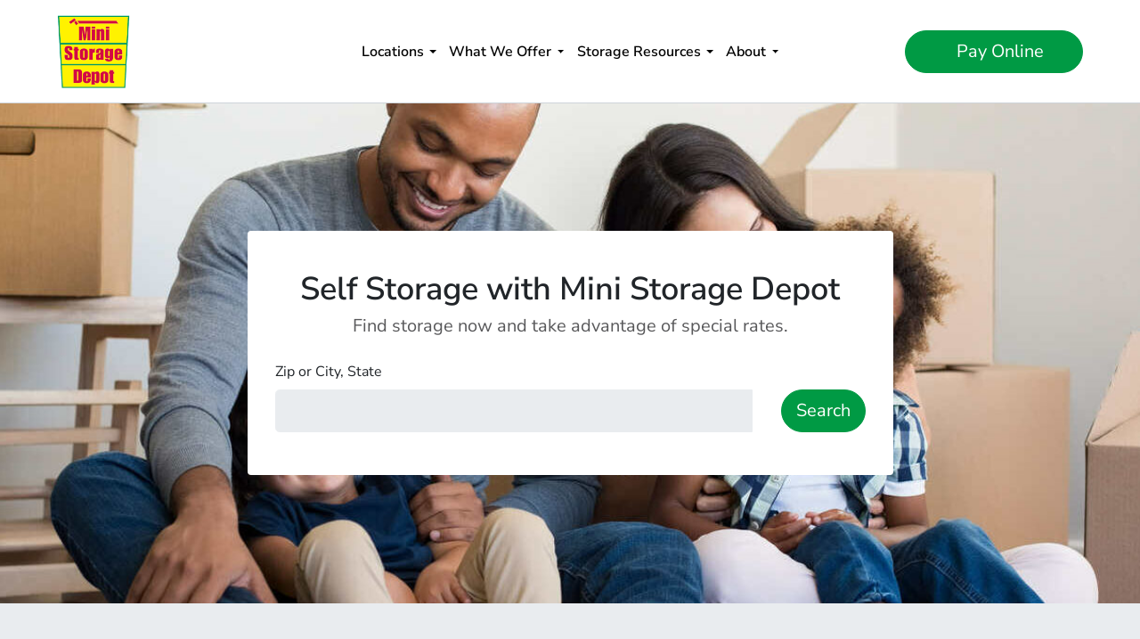

--- FILE ---
content_type: text/html; charset=UTF-8
request_url: https://www.ministoragedepot.com/
body_size: 24140
content:
<!DOCTYPE html>
<html lang="en-US">

<head><meta charset="UTF-8"><script>if(navigator.userAgent.match(/MSIE|Internet Explorer/i)||navigator.userAgent.match(/Trident\/7\..*?rv:11/i)){var href=document.location.href;if(!href.match(/[?&]nowprocket/)){if(href.indexOf("?")==-1){if(href.indexOf("#")==-1){document.location.href=href+"?nowprocket=1"}else{document.location.href=href.replace("#","?nowprocket=1#")}}else{if(href.indexOf("#")==-1){document.location.href=href+"&nowprocket=1"}else{document.location.href=href.replace("#","&nowprocket=1#")}}}}</script><script>(()=>{class RocketLazyLoadScripts{constructor(){this.v="2.0.4",this.userEvents=["keydown","keyup","mousedown","mouseup","mousemove","mouseover","mouseout","touchmove","touchstart","touchend","touchcancel","wheel","click","dblclick","input"],this.attributeEvents=["onblur","onclick","oncontextmenu","ondblclick","onfocus","onmousedown","onmouseenter","onmouseleave","onmousemove","onmouseout","onmouseover","onmouseup","onmousewheel","onscroll","onsubmit"]}async t(){this.i(),this.o(),/iP(ad|hone)/.test(navigator.userAgent)&&this.h(),this.u(),this.l(this),this.m(),this.k(this),this.p(this),this._(),await Promise.all([this.R(),this.L()]),this.lastBreath=Date.now(),this.S(this),this.P(),this.D(),this.O(),this.M(),await this.C(this.delayedScripts.normal),await this.C(this.delayedScripts.defer),await this.C(this.delayedScripts.async),await this.T(),await this.F(),await this.j(),await this.A(),window.dispatchEvent(new Event("rocket-allScriptsLoaded")),this.everythingLoaded=!0,this.lastTouchEnd&&await new Promise(t=>setTimeout(t,500-Date.now()+this.lastTouchEnd)),this.I(),this.H(),this.U(),this.W()}i(){this.CSPIssue=sessionStorage.getItem("rocketCSPIssue"),document.addEventListener("securitypolicyviolation",t=>{this.CSPIssue||"script-src-elem"!==t.violatedDirective||"data"!==t.blockedURI||(this.CSPIssue=!0,sessionStorage.setItem("rocketCSPIssue",!0))},{isRocket:!0})}o(){window.addEventListener("pageshow",t=>{this.persisted=t.persisted,this.realWindowLoadedFired=!0},{isRocket:!0}),window.addEventListener("pagehide",()=>{this.onFirstUserAction=null},{isRocket:!0})}h(){let t;function e(e){t=e}window.addEventListener("touchstart",e,{isRocket:!0}),window.addEventListener("touchend",function i(o){o.changedTouches[0]&&t.changedTouches[0]&&Math.abs(o.changedTouches[0].pageX-t.changedTouches[0].pageX)<10&&Math.abs(o.changedTouches[0].pageY-t.changedTouches[0].pageY)<10&&o.timeStamp-t.timeStamp<200&&(window.removeEventListener("touchstart",e,{isRocket:!0}),window.removeEventListener("touchend",i,{isRocket:!0}),"INPUT"===o.target.tagName&&"text"===o.target.type||(o.target.dispatchEvent(new TouchEvent("touchend",{target:o.target,bubbles:!0})),o.target.dispatchEvent(new MouseEvent("mouseover",{target:o.target,bubbles:!0})),o.target.dispatchEvent(new PointerEvent("click",{target:o.target,bubbles:!0,cancelable:!0,detail:1,clientX:o.changedTouches[0].clientX,clientY:o.changedTouches[0].clientY})),event.preventDefault()))},{isRocket:!0})}q(t){this.userActionTriggered||("mousemove"!==t.type||this.firstMousemoveIgnored?"keyup"===t.type||"mouseover"===t.type||"mouseout"===t.type||(this.userActionTriggered=!0,this.onFirstUserAction&&this.onFirstUserAction()):this.firstMousemoveIgnored=!0),"click"===t.type&&t.preventDefault(),t.stopPropagation(),t.stopImmediatePropagation(),"touchstart"===this.lastEvent&&"touchend"===t.type&&(this.lastTouchEnd=Date.now()),"click"===t.type&&(this.lastTouchEnd=0),this.lastEvent=t.type,t.composedPath&&t.composedPath()[0].getRootNode()instanceof ShadowRoot&&(t.rocketTarget=t.composedPath()[0]),this.savedUserEvents.push(t)}u(){this.savedUserEvents=[],this.userEventHandler=this.q.bind(this),this.userEvents.forEach(t=>window.addEventListener(t,this.userEventHandler,{passive:!1,isRocket:!0})),document.addEventListener("visibilitychange",this.userEventHandler,{isRocket:!0})}U(){this.userEvents.forEach(t=>window.removeEventListener(t,this.userEventHandler,{passive:!1,isRocket:!0})),document.removeEventListener("visibilitychange",this.userEventHandler,{isRocket:!0}),this.savedUserEvents.forEach(t=>{(t.rocketTarget||t.target).dispatchEvent(new window[t.constructor.name](t.type,t))})}m(){const t="return false",e=Array.from(this.attributeEvents,t=>"data-rocket-"+t),i="["+this.attributeEvents.join("],[")+"]",o="[data-rocket-"+this.attributeEvents.join("],[data-rocket-")+"]",s=(e,i,o)=>{o&&o!==t&&(e.setAttribute("data-rocket-"+i,o),e["rocket"+i]=new Function("event",o),e.setAttribute(i,t))};new MutationObserver(t=>{for(const n of t)"attributes"===n.type&&(n.attributeName.startsWith("data-rocket-")||this.everythingLoaded?n.attributeName.startsWith("data-rocket-")&&this.everythingLoaded&&this.N(n.target,n.attributeName.substring(12)):s(n.target,n.attributeName,n.target.getAttribute(n.attributeName))),"childList"===n.type&&n.addedNodes.forEach(t=>{if(t.nodeType===Node.ELEMENT_NODE)if(this.everythingLoaded)for(const i of[t,...t.querySelectorAll(o)])for(const t of i.getAttributeNames())e.includes(t)&&this.N(i,t.substring(12));else for(const e of[t,...t.querySelectorAll(i)])for(const t of e.getAttributeNames())this.attributeEvents.includes(t)&&s(e,t,e.getAttribute(t))})}).observe(document,{subtree:!0,childList:!0,attributeFilter:[...this.attributeEvents,...e]})}I(){this.attributeEvents.forEach(t=>{document.querySelectorAll("[data-rocket-"+t+"]").forEach(e=>{this.N(e,t)})})}N(t,e){const i=t.getAttribute("data-rocket-"+e);i&&(t.setAttribute(e,i),t.removeAttribute("data-rocket-"+e))}k(t){Object.defineProperty(HTMLElement.prototype,"onclick",{get(){return this.rocketonclick||null},set(e){this.rocketonclick=e,this.setAttribute(t.everythingLoaded?"onclick":"data-rocket-onclick","this.rocketonclick(event)")}})}S(t){function e(e,i){let o=e[i];e[i]=null,Object.defineProperty(e,i,{get:()=>o,set(s){t.everythingLoaded?o=s:e["rocket"+i]=o=s}})}e(document,"onreadystatechange"),e(window,"onload"),e(window,"onpageshow");try{Object.defineProperty(document,"readyState",{get:()=>t.rocketReadyState,set(e){t.rocketReadyState=e},configurable:!0}),document.readyState="loading"}catch(t){console.log("WPRocket DJE readyState conflict, bypassing")}}l(t){this.originalAddEventListener=EventTarget.prototype.addEventListener,this.originalRemoveEventListener=EventTarget.prototype.removeEventListener,this.savedEventListeners=[],EventTarget.prototype.addEventListener=function(e,i,o){o&&o.isRocket||!t.B(e,this)&&!t.userEvents.includes(e)||t.B(e,this)&&!t.userActionTriggered||e.startsWith("rocket-")||t.everythingLoaded?t.originalAddEventListener.call(this,e,i,o):(t.savedEventListeners.push({target:this,remove:!1,type:e,func:i,options:o}),"mouseenter"!==e&&"mouseleave"!==e||t.originalAddEventListener.call(this,e,t.savedUserEvents.push,o))},EventTarget.prototype.removeEventListener=function(e,i,o){o&&o.isRocket||!t.B(e,this)&&!t.userEvents.includes(e)||t.B(e,this)&&!t.userActionTriggered||e.startsWith("rocket-")||t.everythingLoaded?t.originalRemoveEventListener.call(this,e,i,o):t.savedEventListeners.push({target:this,remove:!0,type:e,func:i,options:o})}}J(t,e){this.savedEventListeners=this.savedEventListeners.filter(i=>{let o=i.type,s=i.target||window;return e!==o||t!==s||(this.B(o,s)&&(i.type="rocket-"+o),this.$(i),!1)})}H(){EventTarget.prototype.addEventListener=this.originalAddEventListener,EventTarget.prototype.removeEventListener=this.originalRemoveEventListener,this.savedEventListeners.forEach(t=>this.$(t))}$(t){t.remove?this.originalRemoveEventListener.call(t.target,t.type,t.func,t.options):this.originalAddEventListener.call(t.target,t.type,t.func,t.options)}p(t){let e;function i(e){return t.everythingLoaded?e:e.split(" ").map(t=>"load"===t||t.startsWith("load.")?"rocket-jquery-load":t).join(" ")}function o(o){function s(e){const s=o.fn[e];o.fn[e]=o.fn.init.prototype[e]=function(){return this[0]===window&&t.userActionTriggered&&("string"==typeof arguments[0]||arguments[0]instanceof String?arguments[0]=i(arguments[0]):"object"==typeof arguments[0]&&Object.keys(arguments[0]).forEach(t=>{const e=arguments[0][t];delete arguments[0][t],arguments[0][i(t)]=e})),s.apply(this,arguments),this}}if(o&&o.fn&&!t.allJQueries.includes(o)){const e={DOMContentLoaded:[],"rocket-DOMContentLoaded":[]};for(const t in e)document.addEventListener(t,()=>{e[t].forEach(t=>t())},{isRocket:!0});o.fn.ready=o.fn.init.prototype.ready=function(i){function s(){parseInt(o.fn.jquery)>2?setTimeout(()=>i.bind(document)(o)):i.bind(document)(o)}return"function"==typeof i&&(t.realDomReadyFired?!t.userActionTriggered||t.fauxDomReadyFired?s():e["rocket-DOMContentLoaded"].push(s):e.DOMContentLoaded.push(s)),o([])},s("on"),s("one"),s("off"),t.allJQueries.push(o)}e=o}t.allJQueries=[],o(window.jQuery),Object.defineProperty(window,"jQuery",{get:()=>e,set(t){o(t)}})}P(){const t=new Map;document.write=document.writeln=function(e){const i=document.currentScript,o=document.createRange(),s=i.parentElement;let n=t.get(i);void 0===n&&(n=i.nextSibling,t.set(i,n));const c=document.createDocumentFragment();o.setStart(c,0),c.appendChild(o.createContextualFragment(e)),s.insertBefore(c,n)}}async R(){return new Promise(t=>{this.userActionTriggered?t():this.onFirstUserAction=t})}async L(){return new Promise(t=>{document.addEventListener("DOMContentLoaded",()=>{this.realDomReadyFired=!0,t()},{isRocket:!0})})}async j(){return this.realWindowLoadedFired?Promise.resolve():new Promise(t=>{window.addEventListener("load",t,{isRocket:!0})})}M(){this.pendingScripts=[];this.scriptsMutationObserver=new MutationObserver(t=>{for(const e of t)e.addedNodes.forEach(t=>{"SCRIPT"!==t.tagName||t.noModule||t.isWPRocket||this.pendingScripts.push({script:t,promise:new Promise(e=>{const i=()=>{const i=this.pendingScripts.findIndex(e=>e.script===t);i>=0&&this.pendingScripts.splice(i,1),e()};t.addEventListener("load",i,{isRocket:!0}),t.addEventListener("error",i,{isRocket:!0}),setTimeout(i,1e3)})})})}),this.scriptsMutationObserver.observe(document,{childList:!0,subtree:!0})}async F(){await this.X(),this.pendingScripts.length?(await this.pendingScripts[0].promise,await this.F()):this.scriptsMutationObserver.disconnect()}D(){this.delayedScripts={normal:[],async:[],defer:[]},document.querySelectorAll("script[type$=rocketlazyloadscript]").forEach(t=>{t.hasAttribute("data-rocket-src")?t.hasAttribute("async")&&!1!==t.async?this.delayedScripts.async.push(t):t.hasAttribute("defer")&&!1!==t.defer||"module"===t.getAttribute("data-rocket-type")?this.delayedScripts.defer.push(t):this.delayedScripts.normal.push(t):this.delayedScripts.normal.push(t)})}async _(){await this.L();let t=[];document.querySelectorAll("script[type$=rocketlazyloadscript][data-rocket-src]").forEach(e=>{let i=e.getAttribute("data-rocket-src");if(i&&!i.startsWith("data:")){i.startsWith("//")&&(i=location.protocol+i);try{const o=new URL(i).origin;o!==location.origin&&t.push({src:o,crossOrigin:e.crossOrigin||"module"===e.getAttribute("data-rocket-type")})}catch(t){}}}),t=[...new Map(t.map(t=>[JSON.stringify(t),t])).values()],this.Y(t,"preconnect")}async G(t){if(await this.K(),!0!==t.noModule||!("noModule"in HTMLScriptElement.prototype))return new Promise(e=>{let i;function o(){(i||t).setAttribute("data-rocket-status","executed"),e()}try{if(navigator.userAgent.includes("Firefox/")||""===navigator.vendor||this.CSPIssue)i=document.createElement("script"),[...t.attributes].forEach(t=>{let e=t.nodeName;"type"!==e&&("data-rocket-type"===e&&(e="type"),"data-rocket-src"===e&&(e="src"),i.setAttribute(e,t.nodeValue))}),t.text&&(i.text=t.text),t.nonce&&(i.nonce=t.nonce),i.hasAttribute("src")?(i.addEventListener("load",o,{isRocket:!0}),i.addEventListener("error",()=>{i.setAttribute("data-rocket-status","failed-network"),e()},{isRocket:!0}),setTimeout(()=>{i.isConnected||e()},1)):(i.text=t.text,o()),i.isWPRocket=!0,t.parentNode.replaceChild(i,t);else{const i=t.getAttribute("data-rocket-type"),s=t.getAttribute("data-rocket-src");i?(t.type=i,t.removeAttribute("data-rocket-type")):t.removeAttribute("type"),t.addEventListener("load",o,{isRocket:!0}),t.addEventListener("error",i=>{this.CSPIssue&&i.target.src.startsWith("data:")?(console.log("WPRocket: CSP fallback activated"),t.removeAttribute("src"),this.G(t).then(e)):(t.setAttribute("data-rocket-status","failed-network"),e())},{isRocket:!0}),s?(t.fetchPriority="high",t.removeAttribute("data-rocket-src"),t.src=s):t.src="data:text/javascript;base64,"+window.btoa(unescape(encodeURIComponent(t.text)))}}catch(i){t.setAttribute("data-rocket-status","failed-transform"),e()}});t.setAttribute("data-rocket-status","skipped")}async C(t){const e=t.shift();return e?(e.isConnected&&await this.G(e),this.C(t)):Promise.resolve()}O(){this.Y([...this.delayedScripts.normal,...this.delayedScripts.defer,...this.delayedScripts.async],"preload")}Y(t,e){this.trash=this.trash||[];let i=!0;var o=document.createDocumentFragment();t.forEach(t=>{const s=t.getAttribute&&t.getAttribute("data-rocket-src")||t.src;if(s&&!s.startsWith("data:")){const n=document.createElement("link");n.href=s,n.rel=e,"preconnect"!==e&&(n.as="script",n.fetchPriority=i?"high":"low"),t.getAttribute&&"module"===t.getAttribute("data-rocket-type")&&(n.crossOrigin=!0),t.crossOrigin&&(n.crossOrigin=t.crossOrigin),t.integrity&&(n.integrity=t.integrity),t.nonce&&(n.nonce=t.nonce),o.appendChild(n),this.trash.push(n),i=!1}}),document.head.appendChild(o)}W(){this.trash.forEach(t=>t.remove())}async T(){try{document.readyState="interactive"}catch(t){}this.fauxDomReadyFired=!0;try{await this.K(),this.J(document,"readystatechange"),document.dispatchEvent(new Event("rocket-readystatechange")),await this.K(),document.rocketonreadystatechange&&document.rocketonreadystatechange(),await this.K(),this.J(document,"DOMContentLoaded"),document.dispatchEvent(new Event("rocket-DOMContentLoaded")),await this.K(),this.J(window,"DOMContentLoaded"),window.dispatchEvent(new Event("rocket-DOMContentLoaded"))}catch(t){console.error(t)}}async A(){try{document.readyState="complete"}catch(t){}try{await this.K(),this.J(document,"readystatechange"),document.dispatchEvent(new Event("rocket-readystatechange")),await this.K(),document.rocketonreadystatechange&&document.rocketonreadystatechange(),await this.K(),this.J(window,"load"),window.dispatchEvent(new Event("rocket-load")),await this.K(),window.rocketonload&&window.rocketonload(),await this.K(),this.allJQueries.forEach(t=>t(window).trigger("rocket-jquery-load")),await this.K(),this.J(window,"pageshow");const t=new Event("rocket-pageshow");t.persisted=this.persisted,window.dispatchEvent(t),await this.K(),window.rocketonpageshow&&window.rocketonpageshow({persisted:this.persisted})}catch(t){console.error(t)}}async K(){Date.now()-this.lastBreath>45&&(await this.X(),this.lastBreath=Date.now())}async X(){return document.hidden?new Promise(t=>setTimeout(t)):new Promise(t=>requestAnimationFrame(t))}B(t,e){return e===document&&"readystatechange"===t||(e===document&&"DOMContentLoaded"===t||(e===window&&"DOMContentLoaded"===t||(e===window&&"load"===t||e===window&&"pageshow"===t)))}static run(){(new RocketLazyLoadScripts).t()}}RocketLazyLoadScripts.run()})();</script>
    
    <meta name="viewport" content="width=device-width, initial-scale=1, shrink-to-fit=no">

    <script type="rocketlazyloadscript">
    		var dataLayer = [];
    		var PAGE_TYPE = "static";
    </script>
<script type="rocketlazyloadscript">(function(w,d,s,l,i){w[l]=w[l]||[];w[l].push({'gtm.start':
new Date().getTime(),event:'gtm.js'});var f=d.getElementsByTagName(s)[0],
j=d.createElement(s),dl=l!='dataLayer'?'&l='+l:'';j.async=true;j.src=
'https://www.googletagmanager.com/gtm.js?id='+i+dl;f.parentNode.insertBefore(j,f);
})(window,document,'script','dataLayer','GTM-N7RKSSK');</script><meta name='robots' content='index, follow, max-image-preview:large, max-snippet:-1, max-video-preview:-1' />

            <script data-no-defer="1" data-ezscrex="false" data-cfasync="false" data-pagespeed-no-defer data-cookieconsent="ignore">
                var ctPublicFunctions = {"_ajax_nonce":"bb56b4ab1d","_rest_nonce":"6be02497e6","_ajax_url":"\/wp-admin\/admin-ajax.php","_rest_url":"https:\/\/www.ministoragedepot.com\/wp-json\/","data__cookies_type":"none","data__ajax_type":"rest","data__bot_detector_enabled":"1","data__frontend_data_log_enabled":1,"cookiePrefix":"","wprocket_detected":true,"host_url":"www.ministoragedepot.com","text__ee_click_to_select":"Click to select the whole data","text__ee_original_email":"The complete one is","text__ee_got_it":"Got it","text__ee_blocked":"Blocked","text__ee_cannot_connect":"Cannot connect","text__ee_cannot_decode":"Can not decode email. Unknown reason","text__ee_email_decoder":"CleanTalk email decoder","text__ee_wait_for_decoding":"The magic is on the way!","text__ee_decoding_process":"Please wait a few seconds while we decode the contact data."}
            </script>
        
            <script data-no-defer="1" data-ezscrex="false" data-cfasync="false" data-pagespeed-no-defer data-cookieconsent="ignore">
                var ctPublic = {"_ajax_nonce":"bb56b4ab1d","settings__forms__check_internal":"0","settings__forms__check_external":"0","settings__forms__force_protection":"0","settings__forms__search_test":"1","settings__forms__wc_add_to_cart":"0","settings__data__bot_detector_enabled":"1","settings__sfw__anti_crawler":0,"blog_home":"https:\/\/www.ministoragedepot.com\/","pixel__setting":"3","pixel__enabled":true,"pixel__url":null,"data__email_check_before_post":"1","data__email_check_exist_post":"1","data__cookies_type":"none","data__key_is_ok":true,"data__visible_fields_required":true,"wl_brandname":"Anti-Spam by CleanTalk","wl_brandname_short":"CleanTalk","ct_checkjs_key":"895b97041bad4f68e7a2189c380eb3962045fdda4127b4c9ee7cafddfbee2619","emailEncoderPassKey":"13fc946d9b005c7ac89687de69fba0f0","bot_detector_forms_excluded":"W10=","advancedCacheExists":true,"varnishCacheExists":false,"wc_ajax_add_to_cart":false}
            </script>
        
	<!-- This site is optimized with the Yoast SEO plugin v26.8 - https://yoast.com/product/yoast-seo-wordpress/ -->
	<title>Storage Units and Storage Solutions | Mini Storage Depot</title><link rel="preload" data-rocket-preload as="image" href="https://cdn.ministoragedepot.com/wp-content/uploads/2022/11/iStock-691524160-hero-1900x680.jpg" fetchpriority="high">
	<meta name="description" content="Mini Storage Depot offers secure self storage units that are built to meet your storage needs. Come in and visit us or rent online today!" />
	<link rel="canonical" href="https://www.ministoragedepot.com/" />
	<meta property="og:locale" content="en_US" />
	<meta property="og:type" content="website" />
	<meta property="og:title" content="Storage Units and Storage Solutions | Mini Storage Depot" />
	<meta property="og:description" content="Mini Storage Depot offers secure self storage units that are built to meet your storage needs. Come in and visit us or rent online today!" />
	<meta property="og:url" content="https://www.ministoragedepot.com/" />
	<meta property="og:site_name" content="Mini Storage Depot" />
	<meta property="article:modified_time" content="2025-04-10T20:53:03+00:00" />
	<meta name="twitter:card" content="summary_large_image" />
	<script type="application/ld+json" class="yoast-schema-graph">{"@context":"https://schema.org","@graph":[{"@type":"WebPage","@id":"https://www.ministoragedepot.com/","url":"https://www.ministoragedepot.com/","name":"Storage Units and Storage Solutions | Mini Storage Depot","isPartOf":{"@id":"https://www.ministoragedepot.com/#website"},"about":{"@id":"https://www.ministoragedepot.com/#organization"},"datePublished":"2022-07-11T17:20:28+00:00","dateModified":"2025-04-10T20:53:03+00:00","description":"Mini Storage Depot offers secure self storage units that are built to meet your storage needs. Come in and visit us or rent online today!","breadcrumb":{"@id":"https://www.ministoragedepot.com/#breadcrumb"},"inLanguage":"en-US","potentialAction":[{"@type":"ReadAction","target":["https://www.ministoragedepot.com/"]}]},{"@type":"BreadcrumbList","@id":"https://www.ministoragedepot.com/#breadcrumb","itemListElement":[{"@type":"ListItem","position":1,"name":"Home"}]},{"@type":"WebSite","@id":"https://www.ministoragedepot.com/#website","url":"https://www.ministoragedepot.com/","name":"Mini Storage Depot","description":"","publisher":{"@id":"https://www.ministoragedepot.com/#organization"},"potentialAction":{"@type":"SearchAction","target":{"@type":"EntryPoint","urlTemplate":"https://www.ministoragedepot.com/blog/facility/?geo_search={search_term_string}"},"query-input":"required name=search_term_string"},"inLanguage":"en-US"},[]]}</script>
	<meta name="google-site-verification" content="tTde9ZtAZSJVU8V1BdC5fnuk1DAvZ_38E4g3u0yNCts" />
	<!-- / Yoast SEO plugin. -->


<link rel='dns-prefetch' href='//fd.cleantalk.org' />
<link rel='dns-prefetch' href='//maps.googleapis.com' />
<link rel='dns-prefetch' href='//kit.fontawesome.com' />
<link rel='dns-prefetch' href='//cdn.jsdelivr.net' />

<link rel='dns-prefetch' href='//cdn.ministoragedepot.com' />
<link href='https://cdn.ministoragedepot.com' rel='preconnect' />
<link rel="alternate" title="oEmbed (JSON)" type="application/json+oembed" href="https://www.ministoragedepot.com/wp-json/oembed/1.0/embed?url=https%3A%2F%2Fwww.ministoragedepot.com%2F" />
<link rel="alternate" title="oEmbed (XML)" type="text/xml+oembed" href="https://www.ministoragedepot.com/wp-json/oembed/1.0/embed?url=https%3A%2F%2Fwww.ministoragedepot.com%2F&#038;format=xml" />
<style id='wp-img-auto-sizes-contain-inline-css' type='text/css'>
img:is([sizes=auto i],[sizes^="auto," i]){contain-intrinsic-size:3000px 1500px}
/*# sourceURL=wp-img-auto-sizes-contain-inline-css */
</style>
<style id='wp-emoji-styles-inline-css' type='text/css'>

	img.wp-smiley, img.emoji {
		display: inline !important;
		border: none !important;
		box-shadow: none !important;
		height: 1em !important;
		width: 1em !important;
		margin: 0 0.07em !important;
		vertical-align: -0.1em !important;
		background: none !important;
		padding: 0 !important;
	}
/*# sourceURL=wp-emoji-styles-inline-css */
</style>
<style id='wp-block-library-inline-css' type='text/css'>
:root{--wp-block-synced-color:#7a00df;--wp-block-synced-color--rgb:122,0,223;--wp-bound-block-color:var(--wp-block-synced-color);--wp-editor-canvas-background:#ddd;--wp-admin-theme-color:#007cba;--wp-admin-theme-color--rgb:0,124,186;--wp-admin-theme-color-darker-10:#006ba1;--wp-admin-theme-color-darker-10--rgb:0,107,160.5;--wp-admin-theme-color-darker-20:#005a87;--wp-admin-theme-color-darker-20--rgb:0,90,135;--wp-admin-border-width-focus:2px}@media (min-resolution:192dpi){:root{--wp-admin-border-width-focus:1.5px}}.wp-element-button{cursor:pointer}:root .has-very-light-gray-background-color{background-color:#eee}:root .has-very-dark-gray-background-color{background-color:#313131}:root .has-very-light-gray-color{color:#eee}:root .has-very-dark-gray-color{color:#313131}:root .has-vivid-green-cyan-to-vivid-cyan-blue-gradient-background{background:linear-gradient(135deg,#00d084,#0693e3)}:root .has-purple-crush-gradient-background{background:linear-gradient(135deg,#34e2e4,#4721fb 50%,#ab1dfe)}:root .has-hazy-dawn-gradient-background{background:linear-gradient(135deg,#faaca8,#dad0ec)}:root .has-subdued-olive-gradient-background{background:linear-gradient(135deg,#fafae1,#67a671)}:root .has-atomic-cream-gradient-background{background:linear-gradient(135deg,#fdd79a,#004a59)}:root .has-nightshade-gradient-background{background:linear-gradient(135deg,#330968,#31cdcf)}:root .has-midnight-gradient-background{background:linear-gradient(135deg,#020381,#2874fc)}:root{--wp--preset--font-size--normal:16px;--wp--preset--font-size--huge:42px}.has-regular-font-size{font-size:1em}.has-larger-font-size{font-size:2.625em}.has-normal-font-size{font-size:var(--wp--preset--font-size--normal)}.has-huge-font-size{font-size:var(--wp--preset--font-size--huge)}.has-text-align-center{text-align:center}.has-text-align-left{text-align:left}.has-text-align-right{text-align:right}.has-fit-text{white-space:nowrap!important}#end-resizable-editor-section{display:none}.aligncenter{clear:both}.items-justified-left{justify-content:flex-start}.items-justified-center{justify-content:center}.items-justified-right{justify-content:flex-end}.items-justified-space-between{justify-content:space-between}.screen-reader-text{border:0;clip-path:inset(50%);height:1px;margin:-1px;overflow:hidden;padding:0;position:absolute;width:1px;word-wrap:normal!important}.screen-reader-text:focus{background-color:#ddd;clip-path:none;color:#444;display:block;font-size:1em;height:auto;left:5px;line-height:normal;padding:15px 23px 14px;text-decoration:none;top:5px;width:auto;z-index:100000}html :where(.has-border-color){border-style:solid}html :where([style*=border-top-color]){border-top-style:solid}html :where([style*=border-right-color]){border-right-style:solid}html :where([style*=border-bottom-color]){border-bottom-style:solid}html :where([style*=border-left-color]){border-left-style:solid}html :where([style*=border-width]){border-style:solid}html :where([style*=border-top-width]){border-top-style:solid}html :where([style*=border-right-width]){border-right-style:solid}html :where([style*=border-bottom-width]){border-bottom-style:solid}html :where([style*=border-left-width]){border-left-style:solid}html :where(img[class*=wp-image-]){height:auto;max-width:100%}:where(figure){margin:0 0 1em}html :where(.is-position-sticky){--wp-admin--admin-bar--position-offset:var(--wp-admin--admin-bar--height,0px)}@media screen and (max-width:600px){html :where(.is-position-sticky){--wp-admin--admin-bar--position-offset:0px}}

/*# sourceURL=wp-block-library-inline-css */
</style><style id='wp-block-group-inline-css' type='text/css'>
.wp-block-group{box-sizing:border-box}:where(.wp-block-group.wp-block-group-is-layout-constrained){position:relative}
/*# sourceURL=https://www.ministoragedepot.com/wp-includes/blocks/group/style.min.css */
</style>
<style id='wp-block-paragraph-inline-css' type='text/css'>
.is-small-text{font-size:.875em}.is-regular-text{font-size:1em}.is-large-text{font-size:2.25em}.is-larger-text{font-size:3em}.has-drop-cap:not(:focus):first-letter{float:left;font-size:8.4em;font-style:normal;font-weight:100;line-height:.68;margin:.05em .1em 0 0;text-transform:uppercase}body.rtl .has-drop-cap:not(:focus):first-letter{float:none;margin-left:.1em}p.has-drop-cap.has-background{overflow:hidden}:root :where(p.has-background){padding:1.25em 2.375em}:where(p.has-text-color:not(.has-link-color)) a{color:inherit}p.has-text-align-left[style*="writing-mode:vertical-lr"],p.has-text-align-right[style*="writing-mode:vertical-rl"]{rotate:180deg}
/*# sourceURL=https://www.ministoragedepot.com/wp-includes/blocks/paragraph/style.min.css */
</style>
<style id='wp-block-separator-inline-css' type='text/css'>
@charset "UTF-8";.wp-block-separator{border:none;border-top:2px solid}:root :where(.wp-block-separator.is-style-dots){height:auto;line-height:1;text-align:center}:root :where(.wp-block-separator.is-style-dots):before{color:currentColor;content:"···";font-family:serif;font-size:1.5em;letter-spacing:2em;padding-left:2em}.wp-block-separator.is-style-dots{background:none!important;border:none!important}
/*# sourceURL=https://www.ministoragedepot.com/wp-includes/blocks/separator/style.min.css */
</style>
<style id='global-styles-inline-css' type='text/css'>
:root{--wp--preset--aspect-ratio--square: 1;--wp--preset--aspect-ratio--4-3: 4/3;--wp--preset--aspect-ratio--3-4: 3/4;--wp--preset--aspect-ratio--3-2: 3/2;--wp--preset--aspect-ratio--2-3: 2/3;--wp--preset--aspect-ratio--16-9: 16/9;--wp--preset--aspect-ratio--9-16: 9/16;--wp--preset--color--black: #000000;--wp--preset--color--cyan-bluish-gray: #abb8c3;--wp--preset--color--white: #ffffff;--wp--preset--color--pale-pink: #f78da7;--wp--preset--color--vivid-red: #cf2e2e;--wp--preset--color--luminous-vivid-orange: #ff6900;--wp--preset--color--luminous-vivid-amber: #fcb900;--wp--preset--color--light-green-cyan: #7bdcb5;--wp--preset--color--vivid-green-cyan: #00d084;--wp--preset--color--pale-cyan-blue: #8ed1fc;--wp--preset--color--vivid-cyan-blue: #0693e3;--wp--preset--color--vivid-purple: #9b51e0;--wp--preset--gradient--vivid-cyan-blue-to-vivid-purple: linear-gradient(135deg,rgb(6,147,227) 0%,rgb(155,81,224) 100%);--wp--preset--gradient--light-green-cyan-to-vivid-green-cyan: linear-gradient(135deg,rgb(122,220,180) 0%,rgb(0,208,130) 100%);--wp--preset--gradient--luminous-vivid-amber-to-luminous-vivid-orange: linear-gradient(135deg,rgb(252,185,0) 0%,rgb(255,105,0) 100%);--wp--preset--gradient--luminous-vivid-orange-to-vivid-red: linear-gradient(135deg,rgb(255,105,0) 0%,rgb(207,46,46) 100%);--wp--preset--gradient--very-light-gray-to-cyan-bluish-gray: linear-gradient(135deg,rgb(238,238,238) 0%,rgb(169,184,195) 100%);--wp--preset--gradient--cool-to-warm-spectrum: linear-gradient(135deg,rgb(74,234,220) 0%,rgb(151,120,209) 20%,rgb(207,42,186) 40%,rgb(238,44,130) 60%,rgb(251,105,98) 80%,rgb(254,248,76) 100%);--wp--preset--gradient--blush-light-purple: linear-gradient(135deg,rgb(255,206,236) 0%,rgb(152,150,240) 100%);--wp--preset--gradient--blush-bordeaux: linear-gradient(135deg,rgb(254,205,165) 0%,rgb(254,45,45) 50%,rgb(107,0,62) 100%);--wp--preset--gradient--luminous-dusk: linear-gradient(135deg,rgb(255,203,112) 0%,rgb(199,81,192) 50%,rgb(65,88,208) 100%);--wp--preset--gradient--pale-ocean: linear-gradient(135deg,rgb(255,245,203) 0%,rgb(182,227,212) 50%,rgb(51,167,181) 100%);--wp--preset--gradient--electric-grass: linear-gradient(135deg,rgb(202,248,128) 0%,rgb(113,206,126) 100%);--wp--preset--gradient--midnight: linear-gradient(135deg,rgb(2,3,129) 0%,rgb(40,116,252) 100%);--wp--preset--font-size--small: 13px;--wp--preset--font-size--medium: 20px;--wp--preset--font-size--large: 36px;--wp--preset--font-size--x-large: 42px;--wp--preset--spacing--20: 0.44rem;--wp--preset--spacing--30: 0.67rem;--wp--preset--spacing--40: 1rem;--wp--preset--spacing--50: 1.5rem;--wp--preset--spacing--60: 2.25rem;--wp--preset--spacing--70: 3.38rem;--wp--preset--spacing--80: 5.06rem;--wp--preset--shadow--natural: 6px 6px 9px rgba(0, 0, 0, 0.2);--wp--preset--shadow--deep: 12px 12px 50px rgba(0, 0, 0, 0.4);--wp--preset--shadow--sharp: 6px 6px 0px rgba(0, 0, 0, 0.2);--wp--preset--shadow--outlined: 6px 6px 0px -3px rgb(255, 255, 255), 6px 6px rgb(0, 0, 0);--wp--preset--shadow--crisp: 6px 6px 0px rgb(0, 0, 0);}:where(.is-layout-flex){gap: 0.5em;}:where(.is-layout-grid){gap: 0.5em;}body .is-layout-flex{display: flex;}.is-layout-flex{flex-wrap: wrap;align-items: center;}.is-layout-flex > :is(*, div){margin: 0;}body .is-layout-grid{display: grid;}.is-layout-grid > :is(*, div){margin: 0;}:where(.wp-block-columns.is-layout-flex){gap: 2em;}:where(.wp-block-columns.is-layout-grid){gap: 2em;}:where(.wp-block-post-template.is-layout-flex){gap: 1.25em;}:where(.wp-block-post-template.is-layout-grid){gap: 1.25em;}.has-black-color{color: var(--wp--preset--color--black) !important;}.has-cyan-bluish-gray-color{color: var(--wp--preset--color--cyan-bluish-gray) !important;}.has-white-color{color: var(--wp--preset--color--white) !important;}.has-pale-pink-color{color: var(--wp--preset--color--pale-pink) !important;}.has-vivid-red-color{color: var(--wp--preset--color--vivid-red) !important;}.has-luminous-vivid-orange-color{color: var(--wp--preset--color--luminous-vivid-orange) !important;}.has-luminous-vivid-amber-color{color: var(--wp--preset--color--luminous-vivid-amber) !important;}.has-light-green-cyan-color{color: var(--wp--preset--color--light-green-cyan) !important;}.has-vivid-green-cyan-color{color: var(--wp--preset--color--vivid-green-cyan) !important;}.has-pale-cyan-blue-color{color: var(--wp--preset--color--pale-cyan-blue) !important;}.has-vivid-cyan-blue-color{color: var(--wp--preset--color--vivid-cyan-blue) !important;}.has-vivid-purple-color{color: var(--wp--preset--color--vivid-purple) !important;}.has-black-background-color{background-color: var(--wp--preset--color--black) !important;}.has-cyan-bluish-gray-background-color{background-color: var(--wp--preset--color--cyan-bluish-gray) !important;}.has-white-background-color{background-color: var(--wp--preset--color--white) !important;}.has-pale-pink-background-color{background-color: var(--wp--preset--color--pale-pink) !important;}.has-vivid-red-background-color{background-color: var(--wp--preset--color--vivid-red) !important;}.has-luminous-vivid-orange-background-color{background-color: var(--wp--preset--color--luminous-vivid-orange) !important;}.has-luminous-vivid-amber-background-color{background-color: var(--wp--preset--color--luminous-vivid-amber) !important;}.has-light-green-cyan-background-color{background-color: var(--wp--preset--color--light-green-cyan) !important;}.has-vivid-green-cyan-background-color{background-color: var(--wp--preset--color--vivid-green-cyan) !important;}.has-pale-cyan-blue-background-color{background-color: var(--wp--preset--color--pale-cyan-blue) !important;}.has-vivid-cyan-blue-background-color{background-color: var(--wp--preset--color--vivid-cyan-blue) !important;}.has-vivid-purple-background-color{background-color: var(--wp--preset--color--vivid-purple) !important;}.has-black-border-color{border-color: var(--wp--preset--color--black) !important;}.has-cyan-bluish-gray-border-color{border-color: var(--wp--preset--color--cyan-bluish-gray) !important;}.has-white-border-color{border-color: var(--wp--preset--color--white) !important;}.has-pale-pink-border-color{border-color: var(--wp--preset--color--pale-pink) !important;}.has-vivid-red-border-color{border-color: var(--wp--preset--color--vivid-red) !important;}.has-luminous-vivid-orange-border-color{border-color: var(--wp--preset--color--luminous-vivid-orange) !important;}.has-luminous-vivid-amber-border-color{border-color: var(--wp--preset--color--luminous-vivid-amber) !important;}.has-light-green-cyan-border-color{border-color: var(--wp--preset--color--light-green-cyan) !important;}.has-vivid-green-cyan-border-color{border-color: var(--wp--preset--color--vivid-green-cyan) !important;}.has-pale-cyan-blue-border-color{border-color: var(--wp--preset--color--pale-cyan-blue) !important;}.has-vivid-cyan-blue-border-color{border-color: var(--wp--preset--color--vivid-cyan-blue) !important;}.has-vivid-purple-border-color{border-color: var(--wp--preset--color--vivid-purple) !important;}.has-vivid-cyan-blue-to-vivid-purple-gradient-background{background: var(--wp--preset--gradient--vivid-cyan-blue-to-vivid-purple) !important;}.has-light-green-cyan-to-vivid-green-cyan-gradient-background{background: var(--wp--preset--gradient--light-green-cyan-to-vivid-green-cyan) !important;}.has-luminous-vivid-amber-to-luminous-vivid-orange-gradient-background{background: var(--wp--preset--gradient--luminous-vivid-amber-to-luminous-vivid-orange) !important;}.has-luminous-vivid-orange-to-vivid-red-gradient-background{background: var(--wp--preset--gradient--luminous-vivid-orange-to-vivid-red) !important;}.has-very-light-gray-to-cyan-bluish-gray-gradient-background{background: var(--wp--preset--gradient--very-light-gray-to-cyan-bluish-gray) !important;}.has-cool-to-warm-spectrum-gradient-background{background: var(--wp--preset--gradient--cool-to-warm-spectrum) !important;}.has-blush-light-purple-gradient-background{background: var(--wp--preset--gradient--blush-light-purple) !important;}.has-blush-bordeaux-gradient-background{background: var(--wp--preset--gradient--blush-bordeaux) !important;}.has-luminous-dusk-gradient-background{background: var(--wp--preset--gradient--luminous-dusk) !important;}.has-pale-ocean-gradient-background{background: var(--wp--preset--gradient--pale-ocean) !important;}.has-electric-grass-gradient-background{background: var(--wp--preset--gradient--electric-grass) !important;}.has-midnight-gradient-background{background: var(--wp--preset--gradient--midnight) !important;}.has-small-font-size{font-size: var(--wp--preset--font-size--small) !important;}.has-medium-font-size{font-size: var(--wp--preset--font-size--medium) !important;}.has-large-font-size{font-size: var(--wp--preset--font-size--large) !important;}.has-x-large-font-size{font-size: var(--wp--preset--font-size--x-large) !important;}
/*# sourceURL=global-styles-inline-css */
</style>

<style id='classic-theme-styles-inline-css' type='text/css'>
/*! This file is auto-generated */
.wp-block-button__link{color:#fff;background-color:#32373c;border-radius:9999px;box-shadow:none;text-decoration:none;padding:calc(.667em + 2px) calc(1.333em + 2px);font-size:1.125em}.wp-block-file__button{background:#32373c;color:#fff;text-decoration:none}
/*# sourceURL=/wp-includes/css/classic-themes.min.css */
</style>
<link rel='stylesheet' id='cleantalk-public-css-css' href='https://cdn.ministoragedepot.com/wp-content/cache/background-css/1/cdn.ministoragedepot.com/wp-content/plugins/cleantalk-spam-protect/css/cleantalk-public.min.css?ver=6.71.1_1769461927&wpr_t=1769617038' type='text/css' media='all' />
<link rel='stylesheet' id='cleantalk-email-decoder-css-css' href='https://cdn.ministoragedepot.com/wp-content/plugins/cleantalk-spam-protect/css/cleantalk-email-decoder.min.css?ver=6.71.1_1769461927' type='text/css' media='all' />
<link data-minify="1" rel='stylesheet' id='storage-essentials-css' href='https://cdn.ministoragedepot.com/wp-content/cache/background-css/1/cdn.ministoragedepot.com/wp-content/cache/min/1/wp-content/plugins/storage-essentials/src/Client/css/storage-essentials.css?ver=1769460604&wpr_t=1769617038' type='text/css' media='all' />
<link data-minify="1" rel='stylesheet' id='secur-css' href='https://www.ministoragedepot.com/wp-content/cache/min/1/wp-content/themes/secur-child-theme-ministoragedepot/public/app.min.css?ver=1769460604' type='text/css' media='all' />
<link data-minify="1" rel='stylesheet' id='swiper-css-css' href='https://cdn.ministoragedepot.com/wp-content/cache/min/1/npm/swiper@11/swiper-bundle.min.css?ver=1769460604' type='text/css' media='all' />
<link rel="stylesheet" href="https://cdn.ministoragedepot.com/wp-content/cache/fonts/1/google-fonts/css/e/a/7/253969d47b0387042ad25d9721c39.css" data-wpr-hosted-gf-parameters="family=Nunito+Sans:ital,opsz,wght@0,6..12,200..1000;1,6..12,200..1000"/>
<script type="text/javascript" src="https://cdn.ministoragedepot.com/wp-content/plugins/cleantalk-spam-protect/js/apbct-public-bundle.min.js?ver=6.71.1_1769461927" id="apbct-public-bundle.min-js-js" data-rocket-defer defer></script>
<script type="rocketlazyloadscript" data-rocket-type="text/javascript" data-rocket-src="https://fd.cleantalk.org/ct-bot-detector-wrapper.js?ver=6.71.1" id="ct_bot_detector-js" defer="defer" data-wp-strategy="defer"></script>
<script type="rocketlazyloadscript" data-rocket-type="text/javascript" data-rocket-src="https://www.ministoragedepot.com/wp-content/themes/secur-child-theme-ministoragedepot/public/app.min.js?ver=1.0.2" id="secur-child-js" data-rocket-defer defer></script>
<script type="rocketlazyloadscript" data-rocket-type="text/javascript" data-rocket-src="https://cdn.ministoragedepot.com/wp-includes/js/jquery/jquery.min.js?ver=3.7.1" id="jquery-core-js"></script>
<script type="rocketlazyloadscript" data-rocket-type="text/javascript" data-rocket-src="https://cdn.jsdelivr.net/npm/swiper@11/swiper-bundle.min.js?ver=2.26.2" id="swiper-js" data-rocket-defer defer></script>
<link rel="https://api.w.org/" href="https://www.ministoragedepot.com/wp-json/" /><link rel="alternate" title="JSON" type="application/json" href="https://www.ministoragedepot.com/wp-json/wp/v2/pages/5" /><link rel="EditURI" type="application/rsd+xml" title="RSD" href="https://www.ministoragedepot.com/xmlrpc.php?rsd" />
<meta name="generator" content="WordPress 6.9" />
<link rel='shortlink' href='https://www.ministoragedepot.com/' />
<script type="rocketlazyloadscript">var googleApiKey = 'AIzaSyBRMgoaYZFebqLAlCYjhs-QlqgNxewSAD0'</script><link rel="icon" href="https://cdn.ministoragedepot.com/wp-content/uploads/2022/09/favicon.png" sizes="32x32" />
<link rel="icon" href="https://cdn.ministoragedepot.com/wp-content/uploads/2022/09/favicon.png" sizes="192x192" />
<link rel="apple-touch-icon" href="https://cdn.ministoragedepot.com/wp-content/uploads/2022/09/favicon.png" />
<meta name="msapplication-TileImage" content="https://cdn.ministoragedepot.com/wp-content/uploads/2022/09/favicon.png" />
<noscript><style id="rocket-lazyload-nojs-css">.rll-youtube-player, [data-lazy-src]{display:none !important;}</style></noscript><script type="rocketlazyloadscript">
	window.SeRentOnlineDefaults = {};
</script><style id="wpr-lazyload-bg-container"></style><style id="wpr-lazyload-bg-exclusion"></style>
<noscript>
<style id="wpr-lazyload-bg-nostyle">.apbct-check_email_exist-load{--wpr-bg-b2b241b1-227f-4b96-8237-92c14754ee5f: url('https://cdn.ministoragedepot.com/wp-content/plugins/cleantalk-spam-protect/css/images/checking_email.gif');}.apbct-check_email_exist-good_email{--wpr-bg-146ccdeb-b9d3-4a24-8c5a-2e0c318e49bc: url('https://cdn.ministoragedepot.com/wp-content/plugins/cleantalk-spam-protect/css/images/good_email.svg');}.apbct-check_email_exist-bad_email{--wpr-bg-8f0e5af2-9c78-48e0-a8c0-bf49c7055fee: url('https://cdn.ministoragedepot.com/wp-content/plugins/cleantalk-spam-protect/css/images/bad_email.svg');}.se-spinner{--wpr-bg-538becfa-5c52-48c4-b163-18602e3841bd: url('https://cdn.ministoragedepot.com/wp-admin/images/loading.gif');}</style>
</noscript>
<script type="application/javascript">const rocket_pairs = [{"selector":".apbct-check_email_exist-load","style":".apbct-check_email_exist-load{--wpr-bg-b2b241b1-227f-4b96-8237-92c14754ee5f: url('https:\/\/cdn.ministoragedepot.com\/wp-content\/plugins\/cleantalk-spam-protect\/css\/images\/checking_email.gif');}","hash":"b2b241b1-227f-4b96-8237-92c14754ee5f","url":"https:\/\/cdn.ministoragedepot.com\/wp-content\/plugins\/cleantalk-spam-protect\/css\/images\/checking_email.gif"},{"selector":".apbct-check_email_exist-good_email","style":".apbct-check_email_exist-good_email{--wpr-bg-146ccdeb-b9d3-4a24-8c5a-2e0c318e49bc: url('https:\/\/cdn.ministoragedepot.com\/wp-content\/plugins\/cleantalk-spam-protect\/css\/images\/good_email.svg');}","hash":"146ccdeb-b9d3-4a24-8c5a-2e0c318e49bc","url":"https:\/\/cdn.ministoragedepot.com\/wp-content\/plugins\/cleantalk-spam-protect\/css\/images\/good_email.svg"},{"selector":".apbct-check_email_exist-bad_email","style":".apbct-check_email_exist-bad_email{--wpr-bg-8f0e5af2-9c78-48e0-a8c0-bf49c7055fee: url('https:\/\/cdn.ministoragedepot.com\/wp-content\/plugins\/cleantalk-spam-protect\/css\/images\/bad_email.svg');}","hash":"8f0e5af2-9c78-48e0-a8c0-bf49c7055fee","url":"https:\/\/cdn.ministoragedepot.com\/wp-content\/plugins\/cleantalk-spam-protect\/css\/images\/bad_email.svg"},{"selector":".se-spinner","style":".se-spinner{--wpr-bg-538becfa-5c52-48c4-b163-18602e3841bd: url('https:\/\/cdn.ministoragedepot.com\/wp-admin\/images\/loading.gif');}","hash":"538becfa-5c52-48c4-b163-18602e3841bd","url":"https:\/\/cdn.ministoragedepot.com\/wp-admin\/images\/loading.gif"}]; const rocket_excluded_pairs = [];</script><meta name="generator" content="WP Rocket 3.20.3" data-wpr-features="wpr_lazyload_css_bg_img wpr_delay_js wpr_defer_js wpr_lazyload_images wpr_oci wpr_minify_css wpr_cdn wpr_preload_links wpr_host_fonts_locally wpr_desktop" /></head>

<body class="home wp-singular page-template-default page page-id-5 wp-custom-logo wp-theme-secur wp-child-theme-secur-child-theme-ministoragedepot bg-grey se-theme secur-pill-buttons">
    <noscript><iframe src="https://www.googletagmanager.com/ns.html?id=GTM-N7RKSSK"
height="0" width="0" style="display:none;visibility:hidden"></iframe></noscript>    <header role="banner" id="pageheader" class="bg-white">
        <a href="#maincontent" id="skiptocontent">skip to main content</a>
        <div class="navbar-wrapper">
            <nav class="navbar header-nav navbar-expand-lg navbar-light">
                                <a class="navbar-brand mr-0" href="/">
                    <img src="https://cdn.ministoragedepot.com/wp-content/uploads/2022/08/Mini-Storage-Depot-logo.png" class="img-fluid" alt="Mini Storage Depot">
                </a>
                <a
        href="https://www.ministoragedepot.com/pay-online/"
        class="btn btn-primary d-none d-sm-block d-lg-none ml-auto mr-3"
>
    <span class="far fa-lock-alt mr-2"></span> Pay Online
</a>                <button class="navbar-toggler mr-3" type="button" data-toggle="collapse" data-target="#navbarNav" aria-controls="navbarNav" aria-expanded="false" aria-label="Toggle navigation">
                    <div class="ham"></div>
                    <div class="ham"></div>
                    <div class="ham"></div>
                </button>
                <div id="navbarNav" class="collapse navbar-collapse align-items-center justify-content-center">
                    <div class="menu-main-menu-container"><ul id="menu-main-menu" class="navbar-nav"><li itemscope="itemscope" itemtype="https://www.schema.org/SiteNavigationElement" id="menu-item-10" class="menu-item menu-item-type-custom menu-item-object-custom menu-item-has-children dropdown menu-item-10 nav-item" role="menuitem"><a title="Locations" href="#" data-toggle="dropdown" aria-haspopup="true" aria-expanded="false" class="dropdown-toggle nav-link" id="menu-item-dropdown-10">Locations</a>
<ul class="dropdown-menu" aria-labelledby="menu-item-dropdown-10" role="menu">
	<li itemscope="itemscope" itemtype="https://www.schema.org/SiteNavigationElement" id="menu-item-160" class="menu-item menu-item-type-custom menu-item-object-custom menu-item-160 nav-item" role="menuitem"><a title="All Locations" href="/storage-locations/" class="dropdown-item">All Locations</a></li>
	<li itemscope="itemscope" itemtype="https://www.schema.org/SiteNavigationElement" id="menu-item-32443" class="menu-item menu-item-type-post_type menu-item-object-page menu-item-32443 nav-item" role="menuitem"><a title="Alabama" href="https://www.ministoragedepot.com/storage-locations/al/" class="dropdown-item">Alabama</a></li>
	<li itemscope="itemscope" itemtype="https://www.schema.org/SiteNavigationElement" id="menu-item-2560" class="menu-item menu-item-type-post_type menu-item-object-page menu-item-has-children dropdown menu-item-2560 nav-item" role="menuitem"><a title="Georgia" href="https://www.ministoragedepot.com/storage-locations/ga/" data-toggle="dropdown" aria-haspopup="true" aria-expanded="false" data-depth="1" class="dropdown-toggle dropdown-item" id="menu-item-dropdown-2560">Georgia</a>
	<ul class="dropdown-menu" aria-labelledby="menu-item-dropdown-2560" role="menu">
		<li itemscope="itemscope" itemtype="https://www.schema.org/SiteNavigationElement" id="menu-item-24327" class="menu-item menu-item-type-post_type menu-item-object-page menu-item-24327 nav-item" role="menuitem"><a title="Atlanta" href="https://www.ministoragedepot.com/storage-locations/ga/atlanta/" class="dropdown-item">Atlanta</a></li>
		<li itemscope="itemscope" itemtype="https://www.schema.org/SiteNavigationElement" id="menu-item-23980" class="menu-item menu-item-type-post_type menu-item-object-page menu-item-23980 nav-item" role="menuitem"><a title="Buford" href="https://www.ministoragedepot.com/storage-locations/ga/buford/" class="dropdown-item">Buford</a></li>
		<li itemscope="itemscope" itemtype="https://www.schema.org/SiteNavigationElement" id="menu-item-23981" class="menu-item menu-item-type-post_type menu-item-object-page menu-item-23981 nav-item" role="menuitem"><a title="Fairburn" href="https://www.ministoragedepot.com/storage-locations/ga/fairburn/" class="dropdown-item">Fairburn</a></li>
		<li itemscope="itemscope" itemtype="https://www.schema.org/SiteNavigationElement" id="menu-item-2855" class="menu-item menu-item-type-post_type menu-item-object-page menu-item-2855 nav-item" role="menuitem"><a title="Lawrenceville" href="https://www.ministoragedepot.com/storage-locations/ga/lawrenceville/" class="dropdown-item">Lawrenceville</a></li>
		<li itemscope="itemscope" itemtype="https://www.schema.org/SiteNavigationElement" id="menu-item-23982" class="menu-item menu-item-type-post_type menu-item-object-page menu-item-23982 nav-item" role="menuitem"><a title="Stonecrest" href="https://www.ministoragedepot.com/storage-locations/ga/stonecrest/" class="dropdown-item">Stonecrest</a></li>
		<li itemscope="itemscope" itemtype="https://www.schema.org/SiteNavigationElement" id="menu-item-23983" class="menu-item menu-item-type-post_type menu-item-object-page menu-item-23983 nav-item" role="menuitem"><a title="Valdosta" href="https://www.ministoragedepot.com/storage-locations/ga/valdosta/" class="dropdown-item">Valdosta</a></li>
	</ul>
</li>
	<li itemscope="itemscope" itemtype="https://www.schema.org/SiteNavigationElement" id="menu-item-2561" class="menu-item menu-item-type-post_type menu-item-object-page menu-item-has-children dropdown menu-item-2561 nav-item" role="menuitem"><a title="Indiana" href="https://www.ministoragedepot.com/storage-locations/in/" data-toggle="dropdown" aria-haspopup="true" aria-expanded="false" data-depth="1" class="dropdown-toggle dropdown-item" id="menu-item-dropdown-2561">Indiana</a>
	<ul class="dropdown-menu" aria-labelledby="menu-item-dropdown-2561" role="menu">
		<li itemscope="itemscope" itemtype="https://www.schema.org/SiteNavigationElement" id="menu-item-2574" class="menu-item menu-item-type-post_type menu-item-object-page menu-item-2574 nav-item" role="menuitem"><a title="Goshen" href="https://www.ministoragedepot.com/storage-locations/in/goshen/" class="dropdown-item">Goshen</a></li>
	</ul>
</li>
	<li itemscope="itemscope" itemtype="https://www.schema.org/SiteNavigationElement" id="menu-item-2562" class="menu-item menu-item-type-post_type menu-item-object-page menu-item-has-children dropdown menu-item-2562 nav-item" role="menuitem"><a title="Michigan" href="https://www.ministoragedepot.com/storage-locations/mi/" data-toggle="dropdown" aria-haspopup="true" aria-expanded="false" data-depth="1" class="dropdown-toggle dropdown-item" id="menu-item-dropdown-2562">Michigan</a>
	<ul class="dropdown-menu" aria-labelledby="menu-item-dropdown-2562" role="menu">
		<li itemscope="itemscope" itemtype="https://www.schema.org/SiteNavigationElement" id="menu-item-2584" class="menu-item menu-item-type-post_type menu-item-object-page menu-item-2584 nav-item" role="menuitem"><a title="Grandville" href="https://www.ministoragedepot.com/storage-locations/mi/grandville/" class="dropdown-item">Grandville</a></li>
		<li itemscope="itemscope" itemtype="https://www.schema.org/SiteNavigationElement" id="menu-item-2585" class="menu-item menu-item-type-post_type menu-item-object-page menu-item-2585 nav-item" role="menuitem"><a title="Allendale" href="https://www.ministoragedepot.com/storage-locations/mi/allendale/" class="dropdown-item">Allendale</a></li>
		<li itemscope="itemscope" itemtype="https://www.schema.org/SiteNavigationElement" id="menu-item-2587" class="menu-item menu-item-type-post_type menu-item-object-page menu-item-2587 nav-item" role="menuitem"><a title="Grand Rapids" href="https://www.ministoragedepot.com/storage-locations/mi/grand-rapids/" class="dropdown-item">Grand Rapids</a></li>
		<li itemscope="itemscope" itemtype="https://www.schema.org/SiteNavigationElement" id="menu-item-2588" class="menu-item menu-item-type-post_type menu-item-object-page menu-item-2588 nav-item" role="menuitem"><a title="Chesterfield" href="https://www.ministoragedepot.com/storage-locations/mi/chesterfield/" class="dropdown-item">Chesterfield</a></li>
		<li itemscope="itemscope" itemtype="https://www.schema.org/SiteNavigationElement" id="menu-item-2589" class="menu-item menu-item-type-post_type menu-item-object-page menu-item-2589 nav-item" role="menuitem"><a title="Canton" href="https://www.ministoragedepot.com/storage-locations/mi/canton/" class="dropdown-item">Canton</a></li>
	</ul>
</li>
	<li itemscope="itemscope" itemtype="https://www.schema.org/SiteNavigationElement" id="menu-item-2564" class="menu-item menu-item-type-post_type menu-item-object-page menu-item-has-children dropdown menu-item-2564 nav-item" role="menuitem"><a title="North Carolina" href="https://www.ministoragedepot.com/storage-locations/nc/" data-toggle="dropdown" aria-haspopup="true" aria-expanded="false" data-depth="1" class="dropdown-toggle dropdown-item" id="menu-item-dropdown-2564">North Carolina</a>
	<ul class="dropdown-menu" aria-labelledby="menu-item-dropdown-2564" role="menu">
		<li itemscope="itemscope" itemtype="https://www.schema.org/SiteNavigationElement" id="menu-item-2590" class="menu-item menu-item-type-post_type menu-item-object-page menu-item-2590 nav-item" role="menuitem"><a title="Concord" href="https://www.ministoragedepot.com/storage-locations/nc/concord/" class="dropdown-item">Concord</a></li>
		<li itemscope="itemscope" itemtype="https://www.schema.org/SiteNavigationElement" id="menu-item-2661" class="menu-item menu-item-type-post_type menu-item-object-page menu-item-2661 nav-item" role="menuitem"><a title="Gastonia" href="https://www.ministoragedepot.com/storage-locations/nc/gastonia/" class="dropdown-item">Gastonia</a></li>
	</ul>
</li>
	<li itemscope="itemscope" itemtype="https://www.schema.org/SiteNavigationElement" id="menu-item-2565" class="menu-item menu-item-type-post_type menu-item-object-page menu-item-has-children dropdown menu-item-2565 nav-item" role="menuitem"><a title="Ohio" href="https://www.ministoragedepot.com/storage-locations/oh/" data-toggle="dropdown" aria-haspopup="true" aria-expanded="false" data-depth="1" class="dropdown-toggle dropdown-item" id="menu-item-dropdown-2565">Ohio</a>
	<ul class="dropdown-menu" aria-labelledby="menu-item-dropdown-2565" role="menu">
		<li itemscope="itemscope" itemtype="https://www.schema.org/SiteNavigationElement" id="menu-item-2591" class="menu-item menu-item-type-post_type menu-item-object-page menu-item-2591 nav-item" role="menuitem"><a title="Fairfield" href="https://www.ministoragedepot.com/storage-locations/oh/fairfield/" class="dropdown-item">Fairfield</a></li>
		<li itemscope="itemscope" itemtype="https://www.schema.org/SiteNavigationElement" id="menu-item-2593" class="menu-item menu-item-type-post_type menu-item-object-page menu-item-2593 nav-item" role="menuitem"><a title="Mason" href="https://www.ministoragedepot.com/storage-locations/oh/mason/temperature-controlled/" class="dropdown-item">Mason</a></li>
	</ul>
</li>
	<li itemscope="itemscope" itemtype="https://www.schema.org/SiteNavigationElement" id="menu-item-2570" class="menu-item menu-item-type-post_type menu-item-object-page menu-item-has-children dropdown menu-item-2570 nav-item" role="menuitem"><a title="Tennessee" href="https://www.ministoragedepot.com/storage-locations/tn/" data-toggle="dropdown" aria-haspopup="true" aria-expanded="false" data-depth="1" class="dropdown-toggle dropdown-item" id="menu-item-dropdown-2570">Tennessee</a>
	<ul class="dropdown-menu" aria-labelledby="menu-item-dropdown-2570" role="menu">
		<li itemscope="itemscope" itemtype="https://www.schema.org/SiteNavigationElement" id="menu-item-2594" class="menu-item menu-item-type-post_type menu-item-object-page menu-item-2594 nav-item" role="menuitem"><a title="Hixson" href="https://www.ministoragedepot.com/storage-locations/tn/hixson/" class="dropdown-item">Hixson</a></li>
		<li itemscope="itemscope" itemtype="https://www.schema.org/SiteNavigationElement" id="menu-item-2595" class="menu-item menu-item-type-post_type menu-item-object-page menu-item-2595 nav-item" role="menuitem"><a title="Murfreesboro" href="https://www.ministoragedepot.com/storage-locations/tn/murfreesboro/" class="dropdown-item">Murfreesboro</a></li>
		<li itemscope="itemscope" itemtype="https://www.schema.org/SiteNavigationElement" id="menu-item-2596" class="menu-item menu-item-type-post_type menu-item-object-page menu-item-2596 nav-item" role="menuitem"><a title="Knoxville" href="https://www.ministoragedepot.com/storage-locations/tn/knoxville/" class="dropdown-item">Knoxville</a></li>
		<li itemscope="itemscope" itemtype="https://www.schema.org/SiteNavigationElement" id="menu-item-2597" class="menu-item menu-item-type-post_type menu-item-object-page menu-item-2597 nav-item" role="menuitem"><a title="Chattanooga" href="https://www.ministoragedepot.com/storage-locations/tn/chattanooga/" class="dropdown-item">Chattanooga</a></li>
		<li itemscope="itemscope" itemtype="https://www.schema.org/SiteNavigationElement" id="menu-item-2598" class="menu-item menu-item-type-post_type menu-item-object-page menu-item-2598 nav-item" role="menuitem"><a title="Nashville" href="https://www.ministoragedepot.com/storage-locations/tn/nashville/" class="dropdown-item">Nashville</a></li>
		<li itemscope="itemscope" itemtype="https://www.schema.org/SiteNavigationElement" id="menu-item-2709" class="menu-item menu-item-type-post_type menu-item-object-page menu-item-2709 nav-item" role="menuitem"><a title="La Vergne" href="https://www.ministoragedepot.com/storage-locations/tn/la-vergne/5595-murfreesboro-road/" class="dropdown-item">La Vergne</a></li>
		<li itemscope="itemscope" itemtype="https://www.schema.org/SiteNavigationElement" id="menu-item-24251" class="menu-item menu-item-type-post_type menu-item-object-page menu-item-24251 nav-item" role="menuitem"><a title="Old Hickory" href="https://www.ministoragedepot.com/storage-locations/tn/old-hickory/" class="dropdown-item">Old Hickory</a></li>
		<li itemscope="itemscope" itemtype="https://www.schema.org/SiteNavigationElement" id="menu-item-24256" class="menu-item menu-item-type-post_type menu-item-object-page menu-item-24256 nav-item" role="menuitem"><a title="Maryville" href="https://www.ministoragedepot.com/storage-locations/tn/maryville/" class="dropdown-item">Maryville</a></li>
	</ul>
</li>
</ul>
</li>
<li itemscope="itemscope" itemtype="https://www.schema.org/SiteNavigationElement" id="menu-item-11" class="menu-item menu-item-type-custom menu-item-object-custom menu-item-has-children dropdown menu-item-11 nav-item" role="menuitem"><a title="What We Offer" href="#" data-toggle="dropdown" aria-haspopup="true" aria-expanded="false" class="dropdown-toggle nav-link" id="menu-item-dropdown-11">What We Offer</a>
<ul class="dropdown-menu" aria-labelledby="menu-item-dropdown-11" role="menu">
	<li itemscope="itemscope" itemtype="https://www.schema.org/SiteNavigationElement" id="menu-item-296" class="menu-item menu-item-type-post_type menu-item-object-page menu-item-296 nav-item" role="menuitem"><a title="What We Offer" href="https://www.ministoragedepot.com/what-we-offer/" class="dropdown-item">What We Offer</a></li>
	<li itemscope="itemscope" itemtype="https://www.schema.org/SiteNavigationElement" id="menu-item-297" class="menu-item menu-item-type-post_type menu-item-object-page menu-item-297 nav-item" role="menuitem"><a title="Personal Storage" href="https://www.ministoragedepot.com/personal-storage/" class="dropdown-item">Personal Storage</a></li>
	<li itemscope="itemscope" itemtype="https://www.schema.org/SiteNavigationElement" id="menu-item-298" class="menu-item menu-item-type-post_type menu-item-object-page menu-item-298 nav-item" role="menuitem"><a title="RV Storage &amp; Boat Storage" href="https://www.ministoragedepot.com/rv-boat-storage/" class="dropdown-item">RV Storage &amp; Boat Storage</a></li>
	<li itemscope="itemscope" itemtype="https://www.schema.org/SiteNavigationElement" id="menu-item-299" class="menu-item menu-item-type-post_type menu-item-object-page menu-item-299 nav-item" role="menuitem"><a title="Temperature Controlled" href="https://www.ministoragedepot.com/temperature-controlled/" class="dropdown-item">Temperature Controlled</a></li>
	<li itemscope="itemscope" itemtype="https://www.schema.org/SiteNavigationElement" id="menu-item-300" class="menu-item menu-item-type-post_type menu-item-object-page menu-item-300 nav-item" role="menuitem"><a title="Business Storage" href="https://www.ministoragedepot.com/business-storage/" class="dropdown-item">Business Storage</a></li>
	<li itemscope="itemscope" itemtype="https://www.schema.org/SiteNavigationElement" id="menu-item-301" class="menu-item menu-item-type-post_type menu-item-object-page menu-item-301 nav-item" role="menuitem"><a title="Packing Supplies" href="https://www.ministoragedepot.com/packing-supplies/" class="dropdown-item">Packing Supplies</a></li>
</ul>
</li>
<li itemscope="itemscope" itemtype="https://www.schema.org/SiteNavigationElement" id="menu-item-12" class="menu-item menu-item-type-custom menu-item-object-custom menu-item-has-children dropdown menu-item-12 nav-item" role="menuitem"><a title="Storage Resources" href="#" data-toggle="dropdown" aria-haspopup="true" aria-expanded="false" class="dropdown-toggle nav-link" id="menu-item-dropdown-12">Storage Resources</a>
<ul class="dropdown-menu" aria-labelledby="menu-item-dropdown-12" role="menu">
	<li itemscope="itemscope" itemtype="https://www.schema.org/SiteNavigationElement" id="menu-item-1153" class="menu-item menu-item-type-post_type menu-item-object-page menu-item-1153 nav-item" role="menuitem"><a title="Storage Tips" href="https://www.ministoragedepot.com/storage-tips/" class="dropdown-item">Storage Tips</a></li>
	<li itemscope="itemscope" itemtype="https://www.schema.org/SiteNavigationElement" id="menu-item-1342" class="menu-item menu-item-type-post_type menu-item-object-page menu-item-1342 nav-item" role="menuitem"><a title="Size Guide" href="https://www.ministoragedepot.com/size-guide/" class="dropdown-item">Size Guide</a></li>
	<li itemscope="itemscope" itemtype="https://www.schema.org/SiteNavigationElement" id="menu-item-523" class="menu-item menu-item-type-post_type menu-item-object-page menu-item-523 nav-item" role="menuitem"><a title="FAQ" href="https://www.ministoragedepot.com/faqs/" class="dropdown-item">FAQ</a></li>
	<li itemscope="itemscope" itemtype="https://www.schema.org/SiteNavigationElement" id="menu-item-1154" class="menu-item menu-item-type-post_type menu-item-object-page menu-item-1154 nav-item" role="menuitem"><a title="Blog" href="https://www.ministoragedepot.com/blog/" class="dropdown-item">Blog</a></li>
</ul>
</li>
<li itemscope="itemscope" itemtype="https://www.schema.org/SiteNavigationElement" id="menu-item-13" class="menu-item menu-item-type-custom menu-item-object-custom menu-item-has-children dropdown menu-item-13 nav-item" role="menuitem"><a title="About" href="#" data-toggle="dropdown" aria-haspopup="true" aria-expanded="false" class="dropdown-toggle nav-link" id="menu-item-dropdown-13">About</a>
<ul class="dropdown-menu" aria-labelledby="menu-item-dropdown-13" role="menu">
	<li itemscope="itemscope" itemtype="https://www.schema.org/SiteNavigationElement" id="menu-item-420" class="menu-item menu-item-type-post_type menu-item-object-page menu-item-420 nav-item" role="menuitem"><a title="About Us" href="https://www.ministoragedepot.com/about-us/" class="dropdown-item">About Us</a></li>
	<li itemscope="itemscope" itemtype="https://www.schema.org/SiteNavigationElement" id="menu-item-421" class="menu-item menu-item-type-post_type menu-item-object-page menu-item-421 nav-item" role="menuitem"><a title="Contact Us" href="https://www.ministoragedepot.com/contact-us/" class="dropdown-item">Contact Us</a></li>
</ul>
</li>
</ul></div>                    <a
	href="https://www.ministoragedepot.com/pay-online/"
	class="btn btn-secondary pay-online-xs d-block d-sm-none py-3 rounded-0" 
>
	Pay Online
</a>                                    </div>
                                <a
        href="https://www.ministoragedepot.com/pay-online/"
        class="btn btn-primary d-none d-lg-block btn-lg btn-lg-w-200"
>
    <span class="far fa-lock-alt fa-sm mr-2 d-lg-none d-xl-inline-block"></span> Pay Online
</a>            </nav>
        </div>
    </header>
    <main name="maincontent" id="maincontent">

<div 
    id="hero-block_67e5839d700bc"
    class="hero homepage-hero align_center"
    style="background-image:url(https://cdn.ministoragedepot.com/wp-content/uploads/2022/11/iStock-691524160-hero-1900x680.jpg); background-attachment:fixed;"
>
    <div class="hero-content-wrapper text-center">
        <h1>Self Storage with Mini Storage Depot</h1>
        <p class="sub">Find storage now and take advantage of special rates.</p>
            <form method="GET" action="https://www.ministoragedepot.com/storage-locations/" class="market-hero-search d-sm-flex justify-content-center align-items-end">
        <div class="col-12">
            <div class="text-center text-md-left"><label for="locationSearch">Zip or City, State</label></div>
            <div class="input-group input-group-lg">
                <input
                    type="text"
                    id="locationSearch"
                    name="geo_search"
                    class="form-control"
                    aria-label="Find storage search input"
                    value=""
                >
                <div class="input-group-append" id="button-addon4">
                    <button class="btn btn-light-grey search-near-me search-near-me" type="button" data-target="https://www.ministoragedepot.com/storage-locations/">
                        <span class="fas fa-location-arrow"></span><span class="sr-only">Locations near me</span>
                    </button>
                    <button class="btn btn-primary" type="submit">Search</button>
                </div>
            </div>
        </div>
    </form>
    </div>
</div>




<div id="home-features-block_67e583bf700c2" class="home-features">
	<div class="container">
		<div class="row no-gutters">
			<div class="col-12 pt-4 pt-md-5 pb-lg-2 text-center"><span class="features-hdr">Renting online is as simple as one two three!</span></div>

			
					<div class="col-12 col-sm-4 pl-0 pr-0">
						<div class="feature">
							<span class="fas fa-search feature-icon fa-3x brand-secondary block-icon-custom-color"></span>
							<span class="text-main">1. Find a Unit</span>
						</div>
						<div class="timeline">
							<span class="fa fa-circle fa-sm dot brand-secondary block-icon-custom-color"></span>
						</div>
					</div>

			
					<div class="col-12 col-sm-4 pl-0 pr-0">
						<div class="feature">
							<span class="far fa-file-signature feature-icon fa-3x brand-secondary block-icon-custom-color"></span>
							<span class="text-main">2. Sign Your Lease</span>
						</div>
						<div class="timeline">
							<span class="fa fa-circle fa-sm dot brand-secondary block-icon-custom-color"></span>
						</div>
					</div>

			
					<div class="col-12 col-sm-4 pl-0 pr-0">
						<div class="feature">
							<span class="fas fa-truck-couch feature-icon fa-3x brand-secondary block-icon-custom-color"></span>
							<span class="text-main">3. Move Your Stuff</span>
						</div>
						<div class="timeline">
							<span class="fa fa-circle fa-sm dot brand-secondary block-icon-custom-color"></span>
						</div>
					</div>

			
		</div>
	</div>
</div>




<div id="what-we-offer-block_67e5839d700bd" class="what-we-offer container">
    <div class="row">
        <div class="col-12 col-lg-5 my-3 my-lg-5">
            <h2 class="page-subheader">Welcome to Mini Storage Depot</h2>
            <p class="page-subtext">Mini Storage Depot offers the most current and innovative features found in today’s self-storage industry while providing unparalleled customer service that helps meet your needs!</p>
                        <a href="https://www.ministoragedepot.com/what-we-offer/" class="btn btn-primary">
                What We Offer <span class="fas fa-caret-right ml-1"></span>
            </a>
                    </div>
            
        <div class="col-12 col-lg-7 my-3 my-lg-5">
            <div class="row no-gutters">
                                    <div class="col-6 d-flex align-self-stretch">
                        <div class="feature-grid-item feature-grid-item-lg bdr-right bdr-bottom">
                            <span class="far fa-dollar-sign brand-secondary block-icon-custom-color fa-2x mb-2"></span>Competitive Pricing                        </div>
                    </div>
                                    <div class="col-6 d-flex align-self-stretch">
                        <div class="feature-grid-item feature-grid-item-lg bdr-bottom">
                            <span class="fas fa-phone-office brand-secondary block-icon-custom-color fa-2x mb-2"></span>Onsite Management                        </div>
                    </div>
                                    <div class="col-6 d-flex align-self-stretch">
                        <div class="feature-grid-item feature-grid-item-lg bdr-right">
                            <span class="fas fa-cctv brand-secondary block-icon-custom-color fa-2x mb-2"></span>Digital Surveillance System                        </div>
                    </div>
                                    <div class="col-6 d-flex align-self-stretch">
                        <div class="feature-grid-item feature-grid-item-lg">
                            <span class="fas fa-temperature-frigid brand-secondary block-icon-custom-color fa-2x mb-2"></span>Temperature Control                        </div>
                    </div>
                            </div>
            <p class="mt-4 mt-lg-5 mini-text text-center">Not all features offered at all locations. Visit your facility page to learn more.</p>
        </div>
    </div>
</div>


<div class="wp-block-group"><div class="wp-block-group__inner-container is-layout-flow wp-block-group-is-layout-flow">
<div class="wp-block-group container"><div class="wp-block-group__inner-container is-layout-flow wp-block-group-is-layout-flow">
<hr class="wp-block-separator has-text-color has-very-light-gray-color has-css-opacity has-very-light-gray-background-color has-background mt-lg-4 mb-lg-4 border-top-4 is-style-default"/>
</div></div>
</div></div>





<div id="resources-block_67e5839d700be" class="storage-resources container">
    <div class="row">
        <div class="col-12 col-lg-6 my-4 my-md-5">
            <ul class="list-group">
                                <li class="list-group-item values-list-item values-list-item-lg odd">
                    <div class="values-list-item-icon">
                        <span class="fas fa-lock-alt fa-2x brand-secondary mr-3 block-icon-custom-color"></span>
                        <span class="values-list-title">What We Offer</span>
                    </div>
                    <a class="stretched-link block-text-custom-color" href="https://www.ministoragedepot.com/what-we-offer/">Learn more about what our facilities offer.</a>
                </li>
                            <li class="list-group-item values-list-item values-list-item-lg odd">
                    <div class="values-list-item-icon">
                        <span class="far fa-garage fa-2x brand-secondary mr-3 block-icon-custom-color"></span>
                        <span class="values-list-title">Our Locations</span>
                    </div>
                    <a class="stretched-link block-text-custom-color" href="https://www.ministoragedepot.com/storage-locations/">View our locations.</a>
                </li>
                            <li class="list-group-item values-list-item values-list-item-lg odd">
                    <div class="values-list-item-icon">
                        <span class="fas fa-box fa-2x brand-secondary mr-3 block-icon-custom-color"></span>
                        <span class="values-list-title">Packing Supplies</span>
                    </div>
                    <a class="stretched-link block-text-custom-color" href="https://www.ministoragedepot.com/packing-supplies/">All your moving needs.</a>
                </li>
                        </ul>
        </div>
        <div class="col-12 col-lg-5 offset-lg-1 my-4 my-md-5">
            <h2 class="page-subheader">One-Stop Storage Shop</h2>
            <p class="page-subtext">Our friendly staff will help you find exactly what you are looking for with our wide variety storage unit sizes, <a href="/temperature-controlled/">temperature-controlled storage options</a>, flexible lease terms, competitive pricing, and more. If you need convenient, affordable storage, we&#8217;re here to not only fulfill that need, but exceed your expectations.
<br>
<br>Simplify your space with Mini Storage Depot, your one-stop storage shop!</p>
                        <a href="https://www.ministoragedepot.com/size-guide/" class="btn btn-primary">Size Guide <span class="fas fa-caret-right ml-1"></span></a>
                    </div>
    </div>
</div>

<div id="home-reviews-block_67e5839d700bf" class="home-reviews" style="">
    <div class="container">
        <div class="row">
            <div class="col-lg-5">
                <div class="review-img-wrapper" data-accent="">
                    <div data-bg="https://cdn.ministoragedepot.com/wp-content/uploads/2025/01/iStock-860508512-200x200.jpg" class="review-img-center testimonial-accent-color rocket-lazyload" style=""></div>
                    <div data-bg="https://cdn.ministoragedepot.com/wp-content/uploads/2025/01/iStock-1035529938-100x100.jpg" class="review-img testimonial-accent-color rocket-lazyload" style=""></div>
                    <div data-bg="https://cdn.ministoragedepot.com/wp-content/uploads/2025/01/iStock-1157188529-100x100.jpg" class="review-img testimonial-accent-color rocket-lazyload" style=" top:10px; left:10px;"></div>
                </div>
            </div>
            <div class="d-none d-lg-block col-lg-1"><span class="fas fa-quote-left fa-7x review-quote"></span></div>
            <div class="col-12 mt-5 col-lg-6">
                <h2 class="page-subheader brand-primary-text">What Our Customers are Saying</h2>
                <hr class="testimonial-accent-color">
                <p class="page-subtext brand-primary-text font-italic">I have been a customer with Mini Storage Depot for 2+ years. The customer service I receive has been what I love most about Mini Storage Depot. The unit is easy to access and convenient for my needs. Teresa at Brick Church Rd helped me secure a unit after hours and tended to my storage needs. This hospitality and customer service truly spoke volumes to me because she went above and beyond to help me out. Mini Storage Depot and Teresa are professional, and they meet all my storage needs!</p>
                <div class="d-flex align-items-center justify-content-between">
                    <div class="review-stars">
                        <span class="fas fa-star brand-secondary testimonial-accent-color"></span><span class="fas fa-star brand-secondary testimonial-accent-color"></span><span class="fas fa-star brand-secondary testimonial-accent-color"></span><span class="fas fa-star brand-secondary testimonial-accent-color"></span><span class="fas fa-star brand-secondary testimonial-accent-color"></span>                        <br />
                        <span class="brand-primary-text">by Roy E.</span>
                    </div>
                    <a
                        href="https://www.ministoragedepot.com/storage-locations/"
                        class="btn btn-secondary"
                    >
                        Find Your Unit <span class="fas fa-caret-right ml-1"></span>
                    </a>
                </div>
            </div>
        </div>
    </div>
</div>




<div id="blog-preview-block_67e5839d700c0" class="home-blog-grid">
    <div class="container">
        <div class="row"><div class="col-12 pb-5 text-center"><h2 class="page-subheader">From the Blog</h2></div></div>
            <div class="row card-group justify-content-center">
                                <div class="col-12 col-sm-12 col-md-6 col-xl-4 d-flex">
                    <div class="card blog-card w-100">
                        <div class="blog-date">
                            <span class="blog-date-day">08</span>
                            <span class="blog-date-month">May</span>
                        </div>
                        <div class="card-img-wrapper">
                            <img decoding="async" src="" class="card-img-top" alt="">
                        </div>
                        <div class="card-body mt-5">
                            <a href="https://www.ministoragedepot.com/blog/storage-ideas-to-declutter-your-home/" class="stretched-link">
                                <h5 class="card-title">Storage Ideas to Declutter Your Home</h5>
                            </a>
                        </div>
                    </div>
                </div>
                                <div class="col-12 col-sm-12 col-md-6 col-xl-4 d-flex">
                    <div class="card blog-card w-100">
                        <div class="blog-date">
                            <span class="blog-date-day">20</span>
                            <span class="blog-date-month">Mar</span>
                        </div>
                        <div class="card-img-wrapper">
                            <img decoding="async" src="" class="card-img-top" alt="">
                        </div>
                        <div class="card-body mt-5">
                            <a href="https://www.ministoragedepot.com/blog/storage-unit-get-a-jump-on-your-spring-cleaning/" class="stretched-link">
                                <h5 class="card-title">Storage Unit: Get A Jump on Your Spring Cleaning</h5>
                            </a>
                        </div>
                    </div>
                </div>
                                <div class="col-12 col-sm-12 col-md-6 col-xl-4 d-flex">
                    <div class="card blog-card w-100">
                        <div class="blog-date">
                            <span class="blog-date-day">20</span>
                            <span class="blog-date-month">Feb</span>
                        </div>
                        <div class="card-img-wrapper">
                            <img decoding="async" src="" class="card-img-top" alt="">
                        </div>
                        <div class="card-body mt-5">
                            <a href="https://www.ministoragedepot.com/blog/find-a-temperature-controlled-mini-storage-facility-near-you/" class="stretched-link">
                                <h5 class="card-title">Love leading you to share space? Find a mini storage facility near you</h5>
                            </a>
                        </div>
                    </div>
                </div>
                            </div>
            <div class="row">
                <div class="col-12 text-center">
                <a class="btn btn-primary-outline" href="https://www.ministoragedepot.com/blog/">
                    More from the Blog <span class="fas fa-caret-right ml-1"></span>
                </a>
            </div>
        </div>
    </div>
</div>

<div id="search-callout-block_67e5839d700c1" class="search-callout">
  <div class="container">
    <div class="row">
      <div class="col-12 pt-5 pb-5 text-center">
        <h2 class="page-subheader">Find a Unit Right for You Today!</h2>
        <a class="btn btn-primary btn-lg mt-4" href="https://www.ministoragedepot.com/storage-locations/">Reserve Now <span class="fas fa-caret-right ml-1"></span></a>
      </div>
    </div>
  </div>
</div>


<p></p>
</main>
<footer class="">
	<div class="footer-wrapper px-xl-5">
	<div class="container">
		<div class="row">
			<div class="col-12 col-md-6 col-xl-3 mb-3">
			<a href="/"><img src="https://cdn.ministoragedepot.com/wp-content/uploads/2022/08/Mini-Storage-Depot-logo.png" class="img-fluid footer-logo" alt="Mini Storage Depot"></a>
		
<div class="d-block">
			<a class="footer-social-link text-decoration-none" href="https://www.facebook.com/MiniStorageDepot" target="_blank">
			<span class="fab fa-facebook-square fa-3x mt-2"></span><span class="sr-only">facebook</span>
		</a>
			<a class="footer-social-link text-decoration-none" href="https://twitter.com/ministoragedepo" target="_blank">
			<span class="fab fa-twitter-square fa-3x ml-2 mt-2"></span><span class="sr-only">twitter</span>
		</a>
			<a class="footer-social-link text-decoration-none" href="https://www.instagram.com/MiniStorageDepot/" target="_blank">
			<span class="fab fa-instagram-square fa-3x ml-2 mt-2"></span><span class="sr-only">instagram</span>
		</a>
	</div></div><div class="locations-list col-12 col-md-6 col-lg-4 col-xl-3 mb-3">
	<span class="title">Locations</span><div class="menu-locations-container"><ul id="menu-locations" class="menu"><li id="menu-item-2538" class="menu-item menu-item-type-post_type menu-item-object-page menu-item-2538"><a href="https://www.ministoragedepot.com/storage-locations/ga/">Georgia</a></li>
<li id="menu-item-2549" class="menu-item menu-item-type-post_type menu-item-object-page menu-item-2549"><a href="https://www.ministoragedepot.com/storage-locations/in/">Indiana</a></li>
<li id="menu-item-2552" class="menu-item menu-item-type-post_type menu-item-object-page menu-item-2552"><a href="https://www.ministoragedepot.com/storage-locations/mi/">Michigan</a></li>
<li id="menu-item-2553" class="menu-item menu-item-type-post_type menu-item-object-page menu-item-2553"><a href="https://www.ministoragedepot.com/storage-locations/nc/">North Carolina</a></li>
<li id="menu-item-2556" class="menu-item menu-item-type-post_type menu-item-object-page menu-item-2556"><a href="https://www.ministoragedepot.com/storage-locations/oh/">Ohio</a></li>
<li id="menu-item-2558" class="menu-item menu-item-type-post_type menu-item-object-page menu-item-2558"><a href="https://www.ministoragedepot.com/storage-locations/tn/">Tennessee</a></li>
</ul></div>
<div class="wp-block-group"><div class="wp-block-group__inner-container is-layout-flow wp-block-group-is-layout-flow"></div></div>

<ul class="megafooter__list">
    <li>
        <a href="#view-all-locations" class="megafooter__btn megafooter__open-btn">
            View All Locations
            <i style="color: #666;" class="megafooter-open-icon fas fa-circle-arrow-down"></i>
        </a>
    </li>
</ul></div><div class="col-12 col-md-4 col-lg-4 col-xl-2 mb-3">
	<span class="title">What We Offer</span><div class="menu-what-we-offer-container"><ul id="menu-what-we-offer" class="menu"><li id="menu-item-304" class="menu-item menu-item-type-post_type menu-item-object-page menu-item-304"><a href="https://www.ministoragedepot.com/what-we-offer/">What We Offer</a></li>
<li id="menu-item-305" class="menu-item menu-item-type-post_type menu-item-object-page menu-item-305"><a href="https://www.ministoragedepot.com/personal-storage/">Personal Storage</a></li>
<li id="menu-item-306" class="menu-item menu-item-type-post_type menu-item-object-page menu-item-306"><a href="https://www.ministoragedepot.com/rv-boat-storage/">RV and Boat Storage</a></li>
<li id="menu-item-307" class="menu-item menu-item-type-post_type menu-item-object-page menu-item-307"><a href="https://www.ministoragedepot.com/temperature-controlled/">Temperature Controlled</a></li>
<li id="menu-item-308" class="menu-item menu-item-type-post_type menu-item-object-page menu-item-308"><a href="https://www.ministoragedepot.com/business-storage/">Business Storage</a></li>
<li id="menu-item-309" class="menu-item menu-item-type-post_type menu-item-object-page menu-item-309"><a href="https://www.ministoragedepot.com/packing-supplies/">Packing Supplies</a></li>
</ul></div></div><div class="col-12 col-md-4 col-lg-2 mb-3">
	<span class="title">Storage Resources</span><div class="menu-storage-resources-container"><ul id="menu-storage-resources" class="menu"><li id="menu-item-19" class="menu-item menu-item-type-custom menu-item-object-custom menu-item-19"><a href="/storage-tips/">Storage Tips</a></li>
<li id="menu-item-20" class="menu-item menu-item-type-custom menu-item-object-custom menu-item-20"><a href="/size-guide/">Size Guide</a></li>
<li id="menu-item-21" class="menu-item menu-item-type-custom menu-item-object-custom menu-item-21"><a href="/faqs/">FAQ</a></li>
<li id="menu-item-1437" class="menu-item menu-item-type-custom menu-item-object-custom menu-item-1437"><a href="/blog/">Blog</a></li>
</ul></div></div><div class="col-12 col-md-4 col-lg-2 mb-3">
	<span class="title">About</span><div class="menu-about-container"><ul id="menu-about" class="menu"><li id="menu-item-22" class="menu-item menu-item-type-custom menu-item-object-custom menu-item-22"><a href="/about-us/">About Us</a></li>
<li id="menu-item-25" class="menu-item menu-item-type-custom menu-item-object-custom menu-item-25"><a href="/contact-us/">Contact Us</a></li>
<li id="menu-item-24" class="menu-item menu-item-type-custom menu-item-object-custom menu-item-24"><a href="https://secure.entertimeonline.com/ta/PayServ183002.careers?rnd=GSY&#038;%40rtm=1&#038;JobsSearch=1">Careers</a></li>
</ul></div></div>		</div>
	</div>
</div><div class="footer-statement">
	<div class="container">
		<div class="row">
			<div class="col-12 d-flex flex-column flex-md-row">
				<p class="m-0 p-0">©Copyright 2026 Mini Storage Depot. All Rights Reserved.</p>
									<div class="menu-policies-menu-container"><ul id="menu-policies-menu" class="menu"><li id="menu-item-26" class="menu-item menu-item-type-custom menu-item-object-custom menu-item-26"><a href="https://www.hud.gov/">Accessibility</a></li>
<li id="menu-item-27" class="menu-item menu-item-type-custom menu-item-object-custom menu-item-27"><a href="/privacy-policy/">Privacy Policy</a></li>
</ul></div>							</div>
		</div>
	</div>
</div>
    <div id="view-all-locations" class="megafooter pb-4 se-theme hidden" style="background-color: transparent;">
        <div class="container">
            <div class="row no-gutters">
                <hr class="col-12 megafooter__hr" />
            </div>
            <div class="row">
                <h4 class="megafooter__title col-12 page-subheader">All Storage Locations</h4>
                <div class="megafooter__links col-12">
                                            <address>
                            <a class="megafooter__link mt-3" style="color: #666;" href="https://www.ministoragedepot.com/storage-locations/al/huntsville/219-providence-main-st-nw/">
                                <span class="font-weight-bold">Self Storage in Huntsville, AL</span>
                                <br />
                                219 Providence Main St NW                                <br />
                                Huntsville, 35806                            </a>
                        </address>
                                            <address>
                            <a class="megafooter__link mt-3" style="color: #666;" href="https://www.ministoragedepot.com/storage-locations/ga/lawrenceville/4025-sugarloaf-pkwy/">
                                <span class="font-weight-bold">Self Storage in Lawrenceville, GA</span>
                                <br />
                                4025 Sugarloaf Pkwy                                <br />
                                Lawrenceville, 30044                            </a>
                        </address>
                                            <address>
                            <a class="megafooter__link mt-3" style="color: #666;" href="https://www.ministoragedepot.com/storage-locations/in/goshen/2908-west-wilden-ave/">
                                <span class="font-weight-bold">Self Storage in Goshen, IN</span>
                                <br />
                                2908 West Wilden Ave                                <br />
                                Goshen, 46528                            </a>
                        </address>
                                            <address>
                            <a class="megafooter__link mt-3" style="color: #666;" href="https://www.ministoragedepot.com/storage-locations/mi/allendale/6458-lake-michigan-drive/">
                                <span class="font-weight-bold">Self Storage in Allendale, MI</span>
                                <br />
                                6458 Lake Michigan Dr.                                <br />
                                Allendale, 49401                            </a>
                        </address>
                                            <address>
                            <a class="megafooter__link mt-3" style="color: #666;" href="https://www.ministoragedepot.com/storage-locations/mi/grand-rapids/2142-walker-ave-nw/">
                                <span class="font-weight-bold">Self Storage in Grand Rapids, MI</span>
                                <br />
                                2142 Walker Ave NW                                <br />
                                Grand Rapids, 49544                            </a>
                        </address>
                                            <address>
                            <a class="megafooter__link mt-3" style="color: #666;" href="https://www.ministoragedepot.com/storage-locations/mi/grand-rapids/1025-clancy-ave-ne/">
                                <span class="font-weight-bold">Self Storage in Grand Rapids, MI</span>
                                <br />
                                1025 Clancy Ave. NE                                <br />
                                Grand Rapids, 49503                            </a>
                        </address>
                                            <address>
                            <a class="megafooter__link mt-3" style="color: #666;" href="https://www.ministoragedepot.com/storage-locations/mi/grand-rapids/2837-eastern-avenue/">
                                <span class="font-weight-bold">Self Storage in Grand Rapids, MI</span>
                                <br />
                                2837 Eastern Avenue                                <br />
                                Grand Rapids, 49508                            </a>
                        </address>
                                            <address>
                            <a class="megafooter__link mt-3" style="color: #666;" href="https://www.ministoragedepot.com/storage-locations/mi/grandville/4765-canal-ave-sw/">
                                <span class="font-weight-bold">Self Storage in Grandville, MI</span>
                                <br />
                                4765 Canal Ave SW                                <br />
                                Grandville, 49418                            </a>
                        </address>
                                            <address>
                            <a class="megafooter__link mt-3" style="color: #666;" href="https://www.ministoragedepot.com/storage-locations/mi/chesterfield/37500-26-mile-rd/">
                                <span class="font-weight-bold">Self Storage in Chesterfield, MI</span>
                                <br />
                                37500 26 Mile Road                                <br />
                                Chesterfield, 48047                            </a>
                        </address>
                                            <address>
                            <a class="megafooter__link mt-3" style="color: #666;" href="https://www.ministoragedepot.com/storage-locations/mi/chesterfield/26655-23-mile-road/">
                                <span class="font-weight-bold">Self Storage in Chesterfield, MI</span>
                                <br />
                                26655 23 Mile Road                                <br />
                                Chesterfield, 48051                            </a>
                        </address>
                                            <address>
                            <a class="megafooter__link mt-3" style="color: #666;" href="https://www.ministoragedepot.com/storage-locations/mi/canton/4985-research-drive/">
                                <span class="font-weight-bold">Self Storage in Canton, MI</span>
                                <br />
                                4985 Research Drive                                <br />
                                Canton, 48188                            </a>
                        </address>
                                            <address>
                            <a class="megafooter__link mt-3" style="color: #666;" href="https://www.ministoragedepot.com/storage-locations/nc/concord/1261-union-street-south/">
                                <span class="font-weight-bold">Self Storage in Concord, NC</span>
                                <br />
                                1261 Union Street S                                <br />
                                Concord, 28025                            </a>
                        </address>
                                            <address>
                            <a class="megafooter__link mt-3" style="color: #666;" href="https://www.ministoragedepot.com/storage-locations/nc/concord/4165-concord-pkwy-s/">
                                <span class="font-weight-bold">Self Storage in Concord, NC</span>
                                <br />
                                4165 Concord Pkwy S                                <br />
                                Concord, 28027                            </a>
                        </address>
                                            <address>
                            <a class="megafooter__link mt-3" style="color: #666;" href="https://www.ministoragedepot.com/storage-locations/nc/concord/2515-kannapolis-highway/">
                                <span class="font-weight-bold">Self Storage in Concord, NC</span>
                                <br />
                                2515 Kannapolis Highway                                <br />
                                Concord, 28027                            </a>
                        </address>
                                            <address>
                            <a class="megafooter__link mt-3" style="color: #666;" href="https://www.ministoragedepot.com/storage-locations/nc/gastonia/1545-rankin-lake-rd/">
                                <span class="font-weight-bold">Self Storage in Gastonia, NC</span>
                                <br />
                                1545 Rankin Lake Rd                                <br />
                                Gastonia, 28052                            </a>
                        </address>
                                            <address>
                            <a class="megafooter__link mt-3" style="color: #666;" href="https://www.ministoragedepot.com/storage-locations/oh/mason/9720-wilkens-blvd/">
                                <span class="font-weight-bold">Self Storage in Mason, OH</span>
                                <br />
                                9720 Wilkens Blvd                                <br />
                                Mason, 45040                            </a>
                        </address>
                                            <address>
                            <a class="megafooter__link mt-3" style="color: #666;" href="https://www.ministoragedepot.com/storage-locations/oh/mason/4615-bethany-road/">
                                <span class="font-weight-bold">Self Storage in Mason, OH</span>
                                <br />
                                4615 Bethany Rd                                <br />
                                Mason, 45040                            </a>
                        </address>
                                            <address>
                            <a class="megafooter__link mt-3" style="color: #666;" href="https://www.ministoragedepot.com/storage-locations/oh/fairfield/3939-tylersville-road/">
                                <span class="font-weight-bold">Self Storage in Fairfield, OH</span>
                                <br />
                                3939 Tylersville Rd.                                <br />
                                Fairfield, 45011                            </a>
                        </address>
                                            <address>
                            <a class="megafooter__link mt-3" style="color: #666;" href="https://www.ministoragedepot.com/storage-locations/tn/hixson/6486-hixson-pike/">
                                <span class="font-weight-bold">Self Storage in Hixson, TN</span>
                                <br />
                                6486 Hixson Pike                                <br />
                                Hixson, 37343                            </a>
                        </address>
                                            <address>
                            <a class="megafooter__link mt-3" style="color: #666;" href="https://www.ministoragedepot.com/storage-locations/tn/chattanooga/3377-jenkins-road/">
                                <span class="font-weight-bold">Self Storage in Chattanooga, TN</span>
                                <br />
                                3377 Jenkins Road                                <br />
                                Chattanooga, 37421                            </a>
                        </address>
                                            <address>
                            <a class="megafooter__link mt-3" style="color: #666;" href="https://www.ministoragedepot.com/storage-locations/tn/knoxville/2180-lakeside-centre-way/">
                                <span class="font-weight-bold">Self Storage in Knoxville, TN</span>
                                <br />
                                2180 Lakeside Centre Way                                <br />
                                Knoxville, 37922                            </a>
                        </address>
                                            <address>
                            <a class="megafooter__link mt-3" style="color: #666;" href="https://www.ministoragedepot.com/storage-locations/tn/knoxville/7242-oak-ridge-hwy/">
                                <span class="font-weight-bold">Self Storage in Knoxville, TN</span>
                                <br />
                                7242 Oak Ridge Hwy                                <br />
                                Knoxville, 37931                            </a>
                        </address>
                                            <address>
                            <a class="megafooter__link mt-3" style="color: #666;" href="https://www.ministoragedepot.com/storage-locations/tn/knoxville/6940-maynardville-pike/">
                                <span class="font-weight-bold">Self Storage in Knoxville, TN</span>
                                <br />
                                6940 Maynardville Pike                                <br />
                                Knoxville, 37918                            </a>
                        </address>
                                            <address>
                            <a class="megafooter__link mt-3" style="color: #666;" href="https://www.ministoragedepot.com/storage-locations/tn/knoxville/4705-chapman-highway/">
                                <span class="font-weight-bold">Self Storage in Knoxville, TN</span>
                                <br />
                                4705 Chapman Highway                                <br />
                                Knoxville, 37920                            </a>
                        </address>
                                            <address>
                            <a class="megafooter__link mt-3" style="color: #666;" href="https://www.ministoragedepot.com/storage-locations/tn/la-vergne/5595-murfreesboro-road/">
                                <span class="font-weight-bold">Self Storage in La Vergne, TN</span>
                                <br />
                                5595 Murfreesboro Rd                                <br />
                                La Vergne, 37086                            </a>
                        </address>
                                            <address>
                            <a class="megafooter__link mt-3" style="color: #666;" href="https://www.ministoragedepot.com/storage-locations/tn/murfreesboro/1607-w-northfield-blvd/">
                                <span class="font-weight-bold">Self Storage in Murfreesboro, TN</span>
                                <br />
                                1607 W Northfield Blvd                                <br />
                                Murfreesboro, 37129                            </a>
                        </address>
                                            <address>
                            <a class="megafooter__link mt-3" style="color: #666;" href="https://www.ministoragedepot.com/storage-locations/tn/old-hickory/730-hickory-industrial-drive/">
                                <span class="font-weight-bold">Self Storage in Old Hickory, TN</span>
                                <br />
                                730 Hickory Industrial Drive                                <br />
                                Old Hickory, 37216                            </a>
                        </address>
                                            <address>
                            <a class="megafooter__link mt-3" style="color: #666;" href="https://www.ministoragedepot.com/storage-locations/tn/maryville/2114-us-hwy-411-south/">
                                <span class="font-weight-bold">Self Storage in Maryville, TN</span>
                                <br />
                                2114 US Hwy. 411 South                                <br />
                                Maryville, 37801                            </a>
                        </address>
                                            <address>
                            <a class="megafooter__link mt-3" style="color: #666;" href="https://www.ministoragedepot.com/storage-locations/tn/nashville/1321-antioch-pike-road/">
                                <span class="font-weight-bold">Self Storage in Nashville, TN</span>
                                <br />
                                1321 Antioch Pike Rd.                                <br />
                                Nashville, 37211                            </a>
                        </address>
                                            <address>
                            <a class="megafooter__link mt-3" style="color: #666;" href="https://www.ministoragedepot.com/storage-locations/tn/nashville/3024-brick-church-pike/">
                                <span class="font-weight-bold">Self Storage in Nashville, TN</span>
                                <br />
                                3024 Brick Church Pike                                <br />
                                Nashville, 37207                            </a>
                        </address>
                                            <address>
                            <a class="megafooter__link mt-3" style="color: #666;" href="https://www.ministoragedepot.com/storage-locations/ga/stonecrest/6600-old-hillandale-drive/">
                                <span class="font-weight-bold">Self Storage in Stonecrest, GA</span>
                                <br />
                                6600 Old Hillandale Drive                                <br />
                                Stonecrest, 30058                            </a>
                        </address>
                                            <address>
                            <a class="megafooter__link mt-3" style="color: #666;" href="https://www.ministoragedepot.com/storage-locations/ga/buford/944-gainesville-hwy/">
                                <span class="font-weight-bold">Self Storage in Buford, GA</span>
                                <br />
                                944 Gainesville Hwy                                <br />
                                Buford, 30518                            </a>
                        </address>
                                            <address>
                            <a class="megafooter__link mt-3" style="color: #666;" href="https://www.ministoragedepot.com/storage-locations/ga/fairburn/156-jonesboro-road/">
                                <span class="font-weight-bold">Self Storage in Fairburn, GA</span>
                                <br />
                                156 Jonesboro Road                                <br />
                                Fairburn, 30213                            </a>
                        </address>
                                            <address>
                            <a class="megafooter__link mt-3" style="color: #666;" href="https://www.ministoragedepot.com/storage-locations/ga/valdosta/mini-storage-depot-valdosta/">
                                <span class="font-weight-bold">Self Storage in Valdosta, GA</span>
                                <br />
                                3833 Inner Perimeter Rd                                <br />
                                Valdosta, 31602                            </a>
                        </address>
                                    </div>
            </div>
            <div class="row mt-5">
                <div class="megafooter__close-row d-flex">
                    <button type="button" class="megafooter__btn megafooter__close-btn d-flex">
                        <span style="color: #666;" class="pr-1">Close</span>
                        <i style="color: #666;" class="megafooter-close-icon fas fa-circle-arrow-up"></i>
                    </button>
                </div>
            </div>
        </div>
    </div>

</footer>
<script type="speculationrules">
{"prefetch":[{"source":"document","where":{"and":[{"href_matches":"/*"},{"not":{"href_matches":["/wp-*.php","/wp-admin/*","/wp-content/uploads/*","/wp-content/*","/wp-content/plugins/*","/wp-content/themes/secur-child-theme-ministoragedepot/*","/wp-content/themes/secur/*","/*\\?(.+)"]}},{"not":{"selector_matches":"a[rel~=\"nofollow\"]"}},{"not":{"selector_matches":".no-prefetch, .no-prefetch a"}}]},"eagerness":"conservative"}]}
</script>
<script type="rocketlazyloadscript" data-rocket-type="text/javascript" data-rocket-src="//maps.googleapis.com/maps/api/js?key=AIzaSyBRMgoaYZFebqLAlCYjhs-QlqgNxewSAD0&amp;libraries=geometry&amp;ver=3.29.1" id="google-maps-api-js" data-rocket-defer defer></script>
<script type="rocketlazyloadscript" data-rocket-type="text/javascript" id="rocket-browser-checker-js-after">
/* <![CDATA[ */
"use strict";var _createClass=function(){function defineProperties(target,props){for(var i=0;i<props.length;i++){var descriptor=props[i];descriptor.enumerable=descriptor.enumerable||!1,descriptor.configurable=!0,"value"in descriptor&&(descriptor.writable=!0),Object.defineProperty(target,descriptor.key,descriptor)}}return function(Constructor,protoProps,staticProps){return protoProps&&defineProperties(Constructor.prototype,protoProps),staticProps&&defineProperties(Constructor,staticProps),Constructor}}();function _classCallCheck(instance,Constructor){if(!(instance instanceof Constructor))throw new TypeError("Cannot call a class as a function")}var RocketBrowserCompatibilityChecker=function(){function RocketBrowserCompatibilityChecker(options){_classCallCheck(this,RocketBrowserCompatibilityChecker),this.passiveSupported=!1,this._checkPassiveOption(this),this.options=!!this.passiveSupported&&options}return _createClass(RocketBrowserCompatibilityChecker,[{key:"_checkPassiveOption",value:function(self){try{var options={get passive(){return!(self.passiveSupported=!0)}};window.addEventListener("test",null,options),window.removeEventListener("test",null,options)}catch(err){self.passiveSupported=!1}}},{key:"initRequestIdleCallback",value:function(){!1 in window&&(window.requestIdleCallback=function(cb){var start=Date.now();return setTimeout(function(){cb({didTimeout:!1,timeRemaining:function(){return Math.max(0,50-(Date.now()-start))}})},1)}),!1 in window&&(window.cancelIdleCallback=function(id){return clearTimeout(id)})}},{key:"isDataSaverModeOn",value:function(){return"connection"in navigator&&!0===navigator.connection.saveData}},{key:"supportsLinkPrefetch",value:function(){var elem=document.createElement("link");return elem.relList&&elem.relList.supports&&elem.relList.supports("prefetch")&&window.IntersectionObserver&&"isIntersecting"in IntersectionObserverEntry.prototype}},{key:"isSlowConnection",value:function(){return"connection"in navigator&&"effectiveType"in navigator.connection&&("2g"===navigator.connection.effectiveType||"slow-2g"===navigator.connection.effectiveType)}}]),RocketBrowserCompatibilityChecker}();
//# sourceURL=rocket-browser-checker-js-after
/* ]]> */
</script>
<script type="text/javascript" id="rocket-preload-links-js-extra">
/* <![CDATA[ */
var RocketPreloadLinksConfig = {"excludeUris":"/rent-reserve/|/rent-reserve/|/wp-json/|/wp-content/plugins/gravityforms/|/(?:.+/)?feed(?:/(?:.+/?)?)?$|/(?:.+/)?embed/|/(index.php/)?(.*)wp-json(/.*|$)|/refer/|/go/|/recommend/|/recommends/","usesTrailingSlash":"1","imageExt":"jpg|jpeg|gif|png|tiff|bmp|webp|avif|pdf|doc|docx|xls|xlsx|php","fileExt":"jpg|jpeg|gif|png|tiff|bmp|webp|avif|pdf|doc|docx|xls|xlsx|php|html|htm","siteUrl":"https://www.ministoragedepot.com","onHoverDelay":"100","rateThrottle":"3"};
//# sourceURL=rocket-preload-links-js-extra
/* ]]> */
</script>
<script type="rocketlazyloadscript" data-rocket-type="text/javascript" id="rocket-preload-links-js-after">
/* <![CDATA[ */
(function() {
"use strict";var r="function"==typeof Symbol&&"symbol"==typeof Symbol.iterator?function(e){return typeof e}:function(e){return e&&"function"==typeof Symbol&&e.constructor===Symbol&&e!==Symbol.prototype?"symbol":typeof e},e=function(){function i(e,t){for(var n=0;n<t.length;n++){var i=t[n];i.enumerable=i.enumerable||!1,i.configurable=!0,"value"in i&&(i.writable=!0),Object.defineProperty(e,i.key,i)}}return function(e,t,n){return t&&i(e.prototype,t),n&&i(e,n),e}}();function i(e,t){if(!(e instanceof t))throw new TypeError("Cannot call a class as a function")}var t=function(){function n(e,t){i(this,n),this.browser=e,this.config=t,this.options=this.browser.options,this.prefetched=new Set,this.eventTime=null,this.threshold=1111,this.numOnHover=0}return e(n,[{key:"init",value:function(){!this.browser.supportsLinkPrefetch()||this.browser.isDataSaverModeOn()||this.browser.isSlowConnection()||(this.regex={excludeUris:RegExp(this.config.excludeUris,"i"),images:RegExp(".("+this.config.imageExt+")$","i"),fileExt:RegExp(".("+this.config.fileExt+")$","i")},this._initListeners(this))}},{key:"_initListeners",value:function(e){-1<this.config.onHoverDelay&&document.addEventListener("mouseover",e.listener.bind(e),e.listenerOptions),document.addEventListener("mousedown",e.listener.bind(e),e.listenerOptions),document.addEventListener("touchstart",e.listener.bind(e),e.listenerOptions)}},{key:"listener",value:function(e){var t=e.target.closest("a"),n=this._prepareUrl(t);if(null!==n)switch(e.type){case"mousedown":case"touchstart":this._addPrefetchLink(n);break;case"mouseover":this._earlyPrefetch(t,n,"mouseout")}}},{key:"_earlyPrefetch",value:function(t,e,n){var i=this,r=setTimeout(function(){if(r=null,0===i.numOnHover)setTimeout(function(){return i.numOnHover=0},1e3);else if(i.numOnHover>i.config.rateThrottle)return;i.numOnHover++,i._addPrefetchLink(e)},this.config.onHoverDelay);t.addEventListener(n,function e(){t.removeEventListener(n,e,{passive:!0}),null!==r&&(clearTimeout(r),r=null)},{passive:!0})}},{key:"_addPrefetchLink",value:function(i){return this.prefetched.add(i.href),new Promise(function(e,t){var n=document.createElement("link");n.rel="prefetch",n.href=i.href,n.onload=e,n.onerror=t,document.head.appendChild(n)}).catch(function(){})}},{key:"_prepareUrl",value:function(e){if(null===e||"object"!==(void 0===e?"undefined":r(e))||!1 in e||-1===["http:","https:"].indexOf(e.protocol))return null;var t=e.href.substring(0,this.config.siteUrl.length),n=this._getPathname(e.href,t),i={original:e.href,protocol:e.protocol,origin:t,pathname:n,href:t+n};return this._isLinkOk(i)?i:null}},{key:"_getPathname",value:function(e,t){var n=t?e.substring(this.config.siteUrl.length):e;return n.startsWith("/")||(n="/"+n),this._shouldAddTrailingSlash(n)?n+"/":n}},{key:"_shouldAddTrailingSlash",value:function(e){return this.config.usesTrailingSlash&&!e.endsWith("/")&&!this.regex.fileExt.test(e)}},{key:"_isLinkOk",value:function(e){return null!==e&&"object"===(void 0===e?"undefined":r(e))&&(!this.prefetched.has(e.href)&&e.origin===this.config.siteUrl&&-1===e.href.indexOf("?")&&-1===e.href.indexOf("#")&&!this.regex.excludeUris.test(e.href)&&!this.regex.images.test(e.href))}}],[{key:"run",value:function(){"undefined"!=typeof RocketPreloadLinksConfig&&new n(new RocketBrowserCompatibilityChecker({capture:!0,passive:!0}),RocketPreloadLinksConfig).init()}}]),n}();t.run();
}());

//# sourceURL=rocket-preload-links-js-after
/* ]]> */
</script>
<script type="text/javascript" id="rocket_lazyload_css-js-extra">
/* <![CDATA[ */
var rocket_lazyload_css_data = {"threshold":"300"};
//# sourceURL=rocket_lazyload_css-js-extra
/* ]]> */
</script>
<script type="text/javascript" id="rocket_lazyload_css-js-after">
/* <![CDATA[ */
!function o(n,c,a){function u(t,e){if(!c[t]){if(!n[t]){var r="function"==typeof require&&require;if(!e&&r)return r(t,!0);if(s)return s(t,!0);throw(e=new Error("Cannot find module '"+t+"'")).code="MODULE_NOT_FOUND",e}r=c[t]={exports:{}},n[t][0].call(r.exports,function(e){return u(n[t][1][e]||e)},r,r.exports,o,n,c,a)}return c[t].exports}for(var s="function"==typeof require&&require,e=0;e<a.length;e++)u(a[e]);return u}({1:[function(e,t,r){"use strict";{const c="undefined"==typeof rocket_pairs?[]:rocket_pairs,a=(("undefined"==typeof rocket_excluded_pairs?[]:rocket_excluded_pairs).map(t=>{var e=t.selector;document.querySelectorAll(e).forEach(e=>{e.setAttribute("data-rocket-lazy-bg-"+t.hash,"excluded")})}),document.querySelector("#wpr-lazyload-bg-container"));var o=rocket_lazyload_css_data.threshold||300;const u=new IntersectionObserver(e=>{e.forEach(t=>{t.isIntersecting&&c.filter(e=>t.target.matches(e.selector)).map(t=>{var e;t&&((e=document.createElement("style")).textContent=t.style,a.insertAdjacentElement("afterend",e),t.elements.forEach(e=>{u.unobserve(e),e.setAttribute("data-rocket-lazy-bg-"+t.hash,"loaded")}))})})},{rootMargin:o+"px"});function n(){0<(0<arguments.length&&void 0!==arguments[0]?arguments[0]:[]).length&&c.forEach(t=>{try{document.querySelectorAll(t.selector).forEach(e=>{"loaded"!==e.getAttribute("data-rocket-lazy-bg-"+t.hash)&&"excluded"!==e.getAttribute("data-rocket-lazy-bg-"+t.hash)&&(u.observe(e),(t.elements||=[]).push(e))})}catch(e){console.error(e)}})}n(),function(){const r=window.MutationObserver;return function(e,t){if(e&&1===e.nodeType)return(t=new r(t)).observe(e,{attributes:!0,childList:!0,subtree:!0}),t}}()(document.querySelector("body"),n)}},{}]},{},[1]);
//# sourceURL=rocket_lazyload_css-js-after
/* ]]> */
</script>
<script type="rocketlazyloadscript" data-rocket-type="text/javascript" data-rocket-src="https://kit.fontawesome.com/67e0705c59.js?ver=2.26.2" id="fontawesome-js" data-rocket-defer defer></script>
<script type="rocketlazyloadscript" data-rocket-type="text/javascript" data-rocket-src="https://www.ministoragedepot.com/wp-content/themes/secur/public/app.min.js?ver=2.26.2" id="main-js" data-rocket-defer defer></script>
<script type="rocketlazyloadscript" data-rocket-type="text/javascript" data-rocket-src="https://cdn.jsdelivr.net/npm/bootstrap@4.6.2/dist/js/bootstrap.bundle.min.js?ver=6.9" id="bootstrap-js" data-rocket-defer defer></script>
<script type="rocketlazyloadscript" data-rocket-type="text/javascript" data-rocket-src="https://www.ministoragedepot.com/wp-content/themes/secur/public/utm-tracker.min.js?ver=2.26.2" id="utm-tracker-js" data-rocket-defer defer></script>
<script type="rocketlazyloadscript" data-rocket-type="text/javascript" data-rocket-src="https://www.ministoragedepot.com/wp-content/themes/secur/public/megafooter.min.js?ver=2.26.2" id="megafooter-js" data-rocket-defer defer></script>
<script>window.lazyLoadOptions=[{elements_selector:"img[data-lazy-src],.rocket-lazyload",data_src:"lazy-src",data_srcset:"lazy-srcset",data_sizes:"lazy-sizes",class_loading:"lazyloading",class_loaded:"lazyloaded",threshold:300,callback_loaded:function(element){if(element.tagName==="IFRAME"&&element.dataset.rocketLazyload=="fitvidscompatible"){if(element.classList.contains("lazyloaded")){if(typeof window.jQuery!="undefined"){if(jQuery.fn.fitVids){jQuery(element).parent().fitVids()}}}}}},{elements_selector:".rocket-lazyload",data_src:"lazy-src",data_srcset:"lazy-srcset",data_sizes:"lazy-sizes",class_loading:"lazyloading",class_loaded:"lazyloaded",threshold:300,}];window.addEventListener('LazyLoad::Initialized',function(e){var lazyLoadInstance=e.detail.instance;if(window.MutationObserver){var observer=new MutationObserver(function(mutations){var image_count=0;var iframe_count=0;var rocketlazy_count=0;mutations.forEach(function(mutation){for(var i=0;i<mutation.addedNodes.length;i++){if(typeof mutation.addedNodes[i].getElementsByTagName!=='function'){continue}
if(typeof mutation.addedNodes[i].getElementsByClassName!=='function'){continue}
images=mutation.addedNodes[i].getElementsByTagName('img');is_image=mutation.addedNodes[i].tagName=="IMG";iframes=mutation.addedNodes[i].getElementsByTagName('iframe');is_iframe=mutation.addedNodes[i].tagName=="IFRAME";rocket_lazy=mutation.addedNodes[i].getElementsByClassName('rocket-lazyload');image_count+=images.length;iframe_count+=iframes.length;rocketlazy_count+=rocket_lazy.length;if(is_image){image_count+=1}
if(is_iframe){iframe_count+=1}}});if(image_count>0||iframe_count>0||rocketlazy_count>0){lazyLoadInstance.update()}});var b=document.getElementsByTagName("body")[0];var config={childList:!0,subtree:!0};observer.observe(b,config)}},!1)</script><script data-no-minify="1" async src="https://cdn.ministoragedepot.com/wp-content/plugins/wp-rocket/assets/js/lazyload/17.8.3/lazyload.min.js"></script><script>var rocket_beacon_data = {"ajax_url":"https:\/\/www.ministoragedepot.com\/wp-admin\/admin-ajax.php","nonce":"01c2444c88","url":"https:\/\/www.ministoragedepot.com","is_mobile":false,"width_threshold":1600,"height_threshold":700,"delay":500,"debug":null,"status":{"atf":true,"lrc":false,"preload_fonts":true,"preconnect_external_domain":true},"elements":"img, video, picture, p, main, div, li, svg, section, header, span","lrc_threshold":1800,"preload_fonts_exclusions":["api.fontshare.com","cdn.fontshare.com"],"processed_extensions":["woff2","woff","ttf"],"external_font_exclusions":[],"preconnect_external_domain_elements":["link","script","iframe"],"preconnect_external_domain_exclusions":["static.cloudflareinsights.com","rel=\"profile\"","rel=\"preconnect\"","rel=\"dns-prefetch\"","rel=\"icon\""]}</script><script data-name="wpr-wpr-beacon" src='https://www.ministoragedepot.com/wp-content/plugins/wp-rocket/assets/js/wpr-beacon.min.js' async></script></body>
</html>
<!-- This website is like a Rocket, isn't it? Performance optimized by WP Rocket. Learn more: https://wp-rocket.me - Debug: cached@1769617038 -->

--- FILE ---
content_type: text/css; charset=utf-8
request_url: https://cdn.ministoragedepot.com/wp-content/cache/background-css/1/cdn.ministoragedepot.com/wp-content/cache/min/1/wp-content/plugins/storage-essentials/src/Client/css/storage-essentials.css?ver=1769460604&wpr_t=1769617038
body_size: 318
content:
.se-spinner{background:var(--wpr-bg-8b819cc9-0c39-432c-b343-ec6bb88b8518) no-repeat;background-size:16px 16px;display:none;float:right;opacity:.7;filter:alpha(opacity=70);width:16px;height:16px;margin:5px 5px 0}.se-loading{width:2rem;height:2rem;border:5px solid var(--primary);border-bottom-color:var(--secondary);border-radius:50%;display:inline-block;box-sizing:border-box;animation:rotation 1s linear infinite}@keyframes rotation{0%{transform:rotate(0deg)}100%{transform:rotate(360deg)}}.market-table .no-results{grid-column:1 / span all}.facility-item.filtered{display:none}#marketMapAlt,#marketMapAltClustered{width:100%;height:325px;background-color:#fff;border-radius:4px;border:1px solid #000}#marketMap,#marketMapClustered{position:fixed;top:100%;left:0;width:100vw;height:0;width:100%;height:325px;background-color:#fff;z-index:9999}#marketMap.tall,#marketMapClustered.tall{height:100vh;border-radius:4px;border:1px solid #000}.map-back-button{display:block!important;opacity:1!important;z-index:9999!important}

--- FILE ---
content_type: text/css; charset=utf-8
request_url: https://www.ministoragedepot.com/wp-content/cache/min/1/wp-content/themes/secur-child-theme-ministoragedepot/public/app.min.css?ver=1769460604
body_size: 73479
content:
@charset "UTF-8";:root{--blue:#007bff;--indigo:#6610f2;--purple:#6f42c1;--pink:#e83e8c;--red:#c00000;--orange:#fd7e14;--yellow:#ffc107;--green:#28a745;--teal:#20c997;--cyan:#17a2b8;--white:#ffffff;--gray:#6c757d;--gray-dark:#343a40;--primary:#009a44;--secondary:#c8102e;--success:#28a745;--info:#17a2b8;--warning:#ffc107;--danger:#c00000;--light:#f8f9fa;--dark:#343a40;--promo:#000;--rent:#027433;--reserve:#a5a5a5;--rent-text:#ffffff;--reserve-text:#ffffff;--first-tier:#009a44;--second-tier:#c8102e;--third-tier:#fce300;--first-tier-text:#ffffff;--second-tier-text:#ffffff;--third-tier-text:#ffffff;--breakpoint-xs:0;--breakpoint-sm:576px;--breakpoint-md:768px;--breakpoint-lg:992px;--breakpoint-xl:1200px;--font-family-sans-serif:-apple-system, BlinkMacSystemFont, "Segoe UI", Roboto, "Helvetica Neue", Arial, "Noto Sans", sans-serif, "Apple Color Emoji", "Segoe UI Emoji", "Segoe UI Symbol", "Noto Color Emoji";--font-family-monospace:SFMono-Regular, Menlo, Monaco, Consolas, "Liberation Mono", "Courier New", monospace}*,*::before,*::after{box-sizing:border-box}html{font-family:sans-serif;line-height:1.15;-webkit-text-size-adjust:100%;-webkit-tap-highlight-color:rgba(33,37,41,0)}article,aside,figcaption,figure,footer,header,hgroup,main,nav,section{display:block}body{margin:0;font-family:-apple-system,BlinkMacSystemFont,"Segoe UI",Roboto,"Helvetica Neue",Arial,"Noto Sans",sans-serif,"Apple Color Emoji","Segoe UI Emoji","Segoe UI Symbol","Noto Color Emoji";font-size:1rem;font-weight:400;line-height:1.5;color:#212529;text-align:left;background-color:#fff}[tabindex="-1"]:focus:not(:focus-visible){outline:0!important}hr{box-sizing:content-box;height:0;overflow:visible}h1,h2,h3,h4,h5,h6{margin-top:0;margin-bottom:.5rem}p{margin-top:0;margin-bottom:1rem}abbr[title],abbr[data-original-title]{text-decoration:underline;text-decoration:underline dotted;cursor:help;border-bottom:0;text-decoration-skip-ink:none}address{margin-bottom:1rem;font-style:normal;line-height:inherit}ol,ul,dl{margin-top:0;margin-bottom:1rem}ol ol,ul ul,ol ul,ul ol{margin-bottom:0}dt{font-weight:700}dd{margin-bottom:.5rem;margin-left:0}blockquote{margin:0 0 1rem}b,strong{font-weight:bolder}small{font-size:80%}sub,sup{position:relative;font-size:75%;line-height:0;vertical-align:baseline}sub{bottom:-.25em}sup{top:-.5em}a{color:#009a44;text-decoration:none;background-color:transparent}a:hover{color:#004e22;text-decoration:underline}a:not([href]){color:inherit;text-decoration:none}a:not([href]):hover{color:inherit;text-decoration:none}pre,code,kbd,samp{font-family:SFMono-Regular,Menlo,Monaco,Consolas,"Liberation Mono","Courier New",monospace;font-size:1em}pre{margin-top:0;margin-bottom:1rem;overflow:auto;-ms-overflow-style:scrollbar}figure{margin:0 0 1rem}img{vertical-align:middle;border-style:none}svg{overflow:hidden;vertical-align:middle}table{border-collapse:collapse}caption{padding-top:.75rem;padding-bottom:.75rem;color:#6c757d;text-align:left;caption-side:bottom}th{text-align:inherit}label{display:inline-block;margin-bottom:.5rem}button{border-radius:0}button:focus{outline:1px dotted;outline:5px auto -webkit-focus-ring-color}input,button,select,optgroup,textarea{margin:0;font-family:inherit;font-size:inherit;line-height:inherit}button,input{overflow:visible}button,select{text-transform:none}[role="button"]{cursor:pointer}select{word-wrap:normal}button,[type="button"],[type="reset"],[type="submit"]{-webkit-appearance:button}button:not(:disabled),[type="button"]:not(:disabled),[type="reset"]:not(:disabled),[type="submit"]:not(:disabled){cursor:pointer}button::-moz-focus-inner,[type="button"]::-moz-focus-inner,[type="reset"]::-moz-focus-inner,[type="submit"]::-moz-focus-inner{padding:0;border-style:none}input[type="radio"],input[type="checkbox"]{box-sizing:border-box;padding:0}textarea{overflow:auto;resize:vertical}fieldset{min-width:0;padding:0;margin:0;border:0}legend{display:block;width:100%;max-width:100%;padding:0;margin-bottom:.5rem;font-size:1.5rem;line-height:inherit;color:inherit;white-space:normal}progress{vertical-align:baseline}[type="number"]::-webkit-inner-spin-button,[type="number"]::-webkit-outer-spin-button{height:auto}[type="search"]{outline-offset:-2px;-webkit-appearance:none}[type="search"]::-webkit-search-decoration{-webkit-appearance:none}::-webkit-file-upload-button{font:inherit;-webkit-appearance:button}output{display:inline-block}summary{display:list-item;cursor:pointer}template{display:none}[hidden]{display:none!important}h1,h2,h3,h4,h5,h6,.h1,.h2,.h3,.h4,.h5,.h6{margin-bottom:.5rem;font-weight:500;line-height:1.2}h1,.h1{font-size:2.5rem}h2,.h2{font-size:2rem}h3,.h3{font-size:1.75rem}h4,.h4{font-size:1.5rem}h5,.h5{font-size:1.25rem}h6,.h6{font-size:1rem}.lead{font-size:1.25rem;font-weight:300}.display-1{font-size:6rem;font-weight:300;line-height:1.2}.display-2{font-size:5.5rem;font-weight:300;line-height:1.2}.display-3{font-size:4.5rem;font-weight:300;line-height:1.2}.display-4{font-size:3.5rem;font-weight:300;line-height:1.2}hr{margin-top:1rem;margin-bottom:1rem;border:0;border-top:1px solid rgba(33,37,41,.1)}small,.small{font-size:80%;font-weight:400}mark,.mark{padding:.2em;background-color:#fcf8e3}.list-unstyled,footer .menu{padding-left:0;list-style:none}.list-inline{padding-left:0;list-style:none}.list-inline-item{display:inline-block}.list-inline-item:not(:last-child){margin-right:.5rem}.initialism{font-size:90%;text-transform:uppercase}.blockquote{margin-bottom:1rem;font-size:1.25rem}.blockquote-footer{display:block;font-size:80%;color:#6c757d}.blockquote-footer::before{content:"— "}.img-fluid{max-width:100%;height:auto}.img-thumbnail{padding:.25rem;background-color:#fff;border:1px solid #dee2e6;border-radius:.25rem;max-width:100%;height:auto}.figure{display:inline-block}.figure-img{margin-bottom:.5rem;line-height:1}.figure-caption{font-size:90%;color:#6c757d}.container{width:100%;padding-right:15px;padding-left:15px;margin-right:auto;margin-left:auto}@media (min-width:576px){.container{max-width:540px}}@media (min-width:768px){.container{max-width:720px}}@media (min-width:992px){.container{max-width:960px}}@media (min-width:1200px){.container{max-width:1140px}}.container-fluid,.container-sm,.container-md,.container-lg,.container-xl{width:100%;padding-right:15px;padding-left:15px;margin-right:auto;margin-left:auto}@media (min-width:576px){.container,.container-sm{max-width:540px}}@media (min-width:768px){.container,.container-sm,.container-md{max-width:720px}}@media (min-width:992px){.container,.container-sm,.container-md,.container-lg{max-width:960px}}@media (min-width:1200px){.container,.container-sm,.container-md,.container-lg,.container-xl{max-width:1140px}}.row{display:flex;flex-wrap:wrap;margin-right:-15px;margin-left:-15px}.no-gutters,#rental-app-header>.container>.row{margin-right:0;margin-left:0}.no-gutters>.col,#rental-app-header>.container>.row>.col,.no-gutters>[class*="col-"],#rental-app-header>.container>.row>[class*="col-"]{padding-right:0;padding-left:0}.col-1,.col-2,.col-3,.col-4,.col-5,.col-6,.col-7,.col-8,.col-9,.col-10,.col-11,.col-12,.col,.col-auto,.col-sm-1,.col-sm-2,.col-sm-3,.col-sm-4,.col-sm-5,.col-sm-6,.col-sm-7,.col-sm-8,.col-sm-9,.col-sm-10,.col-sm-11,.col-sm-12,.col-sm,.col-sm-auto,.col-md-1,.col-md-2,.col-md-3,.col-md-4,.col-md-5,.col-md-6,.col-md-7,.col-md-8,.col-md-9,.col-md-10,.col-md-11,.col-md-12,.col-md,.col-md-auto,.col-lg-1,.col-lg-2,.col-lg-3,.col-lg-4,.col-lg-5,.col-lg-6,.col-lg-7,.col-lg-8,.col-lg-9,.col-lg-10,.col-lg-11,.col-lg-12,.col-lg,.col-lg-auto,.col-xl-1,.col-xl-2,.col-xl-3,.col-xl-4,.col-xl-5,.col-xl-6,.col-xl-7,.col-xl-8,.col-xl-9,.col-xl-10,.col-xl-11,.col-xl-12,.col-xl,.col-xl-auto{position:relative;width:100%;padding-right:15px;padding-left:15px}.col{flex-basis:0%;flex-grow:1;min-width:0;max-width:100%}.row-cols-1>*{flex:0 0 100%;max-width:100%}.row-cols-2>*{flex:0 0 50%;max-width:50%}.row-cols-3>*{flex:0 0 33.3333333333%;max-width:33.3333333333%}.row-cols-4>*{flex:0 0 25%;max-width:25%}.row-cols-5>*{flex:0 0 20%;max-width:20%}.row-cols-6>*{flex:0 0 16.6666666667%;max-width:16.6666666667%}.col-auto{flex:0 0 auto;width:auto;max-width:100%}.col-1{flex:0 0 8.3333333333%;max-width:8.3333333333%}.col-2{flex:0 0 16.6666666667%;max-width:16.6666666667%}.col-3{flex:0 0 25%;max-width:25%}.col-4{flex:0 0 33.3333333333%;max-width:33.3333333333%}.col-5{flex:0 0 41.6666666667%;max-width:41.6666666667%}.col-6{flex:0 0 50%;max-width:50%}.col-7{flex:0 0 58.3333333333%;max-width:58.3333333333%}.col-8{flex:0 0 66.6666666667%;max-width:66.6666666667%}.col-9{flex:0 0 75%;max-width:75%}.col-10{flex:0 0 83.3333333333%;max-width:83.3333333333%}.col-11{flex:0 0 91.6666666667%;max-width:91.6666666667%}.col-12{flex:0 0 100%;max-width:100%}.order-first{order:-1}.order-last{order:13}.order-0{order:0}.order-1{order:1}.order-2{order:2}.order-3{order:3}.order-4{order:4}.order-5{order:5}.order-6{order:6}.order-7{order:7}.order-8{order:8}.order-9{order:9}.order-10{order:10}.order-11{order:11}.order-12{order:12}.offset-1{margin-left:8.3333333333%}.offset-2{margin-left:16.6666666667%}.offset-3{margin-left:25%}.offset-4{margin-left:33.3333333333%}.offset-5{margin-left:41.6666666667%}.offset-6{margin-left:50%}.offset-7{margin-left:58.3333333333%}.offset-8{margin-left:66.6666666667%}.offset-9{margin-left:75%}.offset-10{margin-left:83.3333333333%}.offset-11{margin-left:91.6666666667%}@media (min-width:576px){.col-sm{flex-basis:0%;flex-grow:1;min-width:0;max-width:100%}.row-cols-sm-1>*{flex:0 0 100%;max-width:100%}.row-cols-sm-2>*{flex:0 0 50%;max-width:50%}.row-cols-sm-3>*{flex:0 0 33.3333333333%;max-width:33.3333333333%}.row-cols-sm-4>*{flex:0 0 25%;max-width:25%}.row-cols-sm-5>*{flex:0 0 20%;max-width:20%}.row-cols-sm-6>*{flex:0 0 16.6666666667%;max-width:16.6666666667%}.col-sm-auto{flex:0 0 auto;width:auto;max-width:100%}.col-sm-1{flex:0 0 8.3333333333%;max-width:8.3333333333%}.col-sm-2{flex:0 0 16.6666666667%;max-width:16.6666666667%}.col-sm-3{flex:0 0 25%;max-width:25%}.col-sm-4{flex:0 0 33.3333333333%;max-width:33.3333333333%}.col-sm-5{flex:0 0 41.6666666667%;max-width:41.6666666667%}.col-sm-6{flex:0 0 50%;max-width:50%}.col-sm-7{flex:0 0 58.3333333333%;max-width:58.3333333333%}.col-sm-8{flex:0 0 66.6666666667%;max-width:66.6666666667%}.col-sm-9{flex:0 0 75%;max-width:75%}.col-sm-10{flex:0 0 83.3333333333%;max-width:83.3333333333%}.col-sm-11{flex:0 0 91.6666666667%;max-width:91.6666666667%}.col-sm-12{flex:0 0 100%;max-width:100%}.order-sm-first{order:-1}.order-sm-last{order:13}.order-sm-0{order:0}.order-sm-1{order:1}.order-sm-2{order:2}.order-sm-3{order:3}.order-sm-4{order:4}.order-sm-5{order:5}.order-sm-6{order:6}.order-sm-7{order:7}.order-sm-8{order:8}.order-sm-9{order:9}.order-sm-10{order:10}.order-sm-11{order:11}.order-sm-12{order:12}.offset-sm-0{margin-left:0}.offset-sm-1{margin-left:8.3333333333%}.offset-sm-2{margin-left:16.6666666667%}.offset-sm-3{margin-left:25%}.offset-sm-4{margin-left:33.3333333333%}.offset-sm-5{margin-left:41.6666666667%}.offset-sm-6{margin-left:50%}.offset-sm-7{margin-left:58.3333333333%}.offset-sm-8{margin-left:66.6666666667%}.offset-sm-9{margin-left:75%}.offset-sm-10{margin-left:83.3333333333%}.offset-sm-11{margin-left:91.6666666667%}}@media (min-width:768px){.col-md{flex-basis:0%;flex-grow:1;min-width:0;max-width:100%}.row-cols-md-1>*{flex:0 0 100%;max-width:100%}.row-cols-md-2>*{flex:0 0 50%;max-width:50%}.row-cols-md-3>*{flex:0 0 33.3333333333%;max-width:33.3333333333%}.row-cols-md-4>*{flex:0 0 25%;max-width:25%}.row-cols-md-5>*{flex:0 0 20%;max-width:20%}.row-cols-md-6>*{flex:0 0 16.6666666667%;max-width:16.6666666667%}.col-md-auto{flex:0 0 auto;width:auto;max-width:100%}.col-md-1{flex:0 0 8.3333333333%;max-width:8.3333333333%}.col-md-2{flex:0 0 16.6666666667%;max-width:16.6666666667%}.col-md-3{flex:0 0 25%;max-width:25%}.col-md-4{flex:0 0 33.3333333333%;max-width:33.3333333333%}.col-md-5{flex:0 0 41.6666666667%;max-width:41.6666666667%}.col-md-6{flex:0 0 50%;max-width:50%}.col-md-7{flex:0 0 58.3333333333%;max-width:58.3333333333%}.col-md-8{flex:0 0 66.6666666667%;max-width:66.6666666667%}.col-md-9{flex:0 0 75%;max-width:75%}.col-md-10{flex:0 0 83.3333333333%;max-width:83.3333333333%}.col-md-11{flex:0 0 91.6666666667%;max-width:91.6666666667%}.col-md-12{flex:0 0 100%;max-width:100%}.order-md-first{order:-1}.order-md-last{order:13}.order-md-0{order:0}.order-md-1{order:1}.order-md-2{order:2}.order-md-3{order:3}.order-md-4{order:4}.order-md-5{order:5}.order-md-6{order:6}.order-md-7{order:7}.order-md-8{order:8}.order-md-9{order:9}.order-md-10{order:10}.order-md-11{order:11}.order-md-12{order:12}.offset-md-0{margin-left:0}.offset-md-1{margin-left:8.3333333333%}.offset-md-2{margin-left:16.6666666667%}.offset-md-3{margin-left:25%}.offset-md-4{margin-left:33.3333333333%}.offset-md-5{margin-left:41.6666666667%}.offset-md-6{margin-left:50%}.offset-md-7{margin-left:58.3333333333%}.offset-md-8{margin-left:66.6666666667%}.offset-md-9{margin-left:75%}.offset-md-10{margin-left:83.3333333333%}.offset-md-11{margin-left:91.6666666667%}}@media (min-width:992px){.col-lg{flex-basis:0%;flex-grow:1;min-width:0;max-width:100%}.row-cols-lg-1>*{flex:0 0 100%;max-width:100%}.row-cols-lg-2>*{flex:0 0 50%;max-width:50%}.row-cols-lg-3>*{flex:0 0 33.3333333333%;max-width:33.3333333333%}.row-cols-lg-4>*{flex:0 0 25%;max-width:25%}.row-cols-lg-5>*{flex:0 0 20%;max-width:20%}.row-cols-lg-6>*{flex:0 0 16.6666666667%;max-width:16.6666666667%}.col-lg-auto{flex:0 0 auto;width:auto;max-width:100%}.col-lg-1{flex:0 0 8.3333333333%;max-width:8.3333333333%}.col-lg-2{flex:0 0 16.6666666667%;max-width:16.6666666667%}.col-lg-3{flex:0 0 25%;max-width:25%}.col-lg-4{flex:0 0 33.3333333333%;max-width:33.3333333333%}.col-lg-5{flex:0 0 41.6666666667%;max-width:41.6666666667%}.col-lg-6{flex:0 0 50%;max-width:50%}.col-lg-7{flex:0 0 58.3333333333%;max-width:58.3333333333%}.col-lg-8{flex:0 0 66.6666666667%;max-width:66.6666666667%}.col-lg-9{flex:0 0 75%;max-width:75%}.col-lg-10{flex:0 0 83.3333333333%;max-width:83.3333333333%}.col-lg-11{flex:0 0 91.6666666667%;max-width:91.6666666667%}.col-lg-12{flex:0 0 100%;max-width:100%}.order-lg-first{order:-1}.order-lg-last{order:13}.order-lg-0{order:0}.order-lg-1{order:1}.order-lg-2{order:2}.order-lg-3{order:3}.order-lg-4{order:4}.order-lg-5{order:5}.order-lg-6{order:6}.order-lg-7{order:7}.order-lg-8{order:8}.order-lg-9{order:9}.order-lg-10{order:10}.order-lg-11{order:11}.order-lg-12{order:12}.offset-lg-0{margin-left:0}.offset-lg-1{margin-left:8.3333333333%}.offset-lg-2{margin-left:16.6666666667%}.offset-lg-3{margin-left:25%}.offset-lg-4{margin-left:33.3333333333%}.offset-lg-5{margin-left:41.6666666667%}.offset-lg-6{margin-left:50%}.offset-lg-7{margin-left:58.3333333333%}.offset-lg-8{margin-left:66.6666666667%}.offset-lg-9{margin-left:75%}.offset-lg-10{margin-left:83.3333333333%}.offset-lg-11{margin-left:91.6666666667%}}@media (min-width:1200px){.col-xl{flex-basis:0%;flex-grow:1;min-width:0;max-width:100%}.row-cols-xl-1>*{flex:0 0 100%;max-width:100%}.row-cols-xl-2>*{flex:0 0 50%;max-width:50%}.row-cols-xl-3>*{flex:0 0 33.3333333333%;max-width:33.3333333333%}.row-cols-xl-4>*{flex:0 0 25%;max-width:25%}.row-cols-xl-5>*{flex:0 0 20%;max-width:20%}.row-cols-xl-6>*{flex:0 0 16.6666666667%;max-width:16.6666666667%}.col-xl-auto{flex:0 0 auto;width:auto;max-width:100%}.col-xl-1{flex:0 0 8.3333333333%;max-width:8.3333333333%}.col-xl-2{flex:0 0 16.6666666667%;max-width:16.6666666667%}.col-xl-3{flex:0 0 25%;max-width:25%}.col-xl-4{flex:0 0 33.3333333333%;max-width:33.3333333333%}.col-xl-5{flex:0 0 41.6666666667%;max-width:41.6666666667%}.col-xl-6{flex:0 0 50%;max-width:50%}.col-xl-7{flex:0 0 58.3333333333%;max-width:58.3333333333%}.col-xl-8{flex:0 0 66.6666666667%;max-width:66.6666666667%}.col-xl-9{flex:0 0 75%;max-width:75%}.col-xl-10{flex:0 0 83.3333333333%;max-width:83.3333333333%}.col-xl-11{flex:0 0 91.6666666667%;max-width:91.6666666667%}.col-xl-12{flex:0 0 100%;max-width:100%}.order-xl-first{order:-1}.order-xl-last{order:13}.order-xl-0{order:0}.order-xl-1{order:1}.order-xl-2{order:2}.order-xl-3{order:3}.order-xl-4{order:4}.order-xl-5{order:5}.order-xl-6{order:6}.order-xl-7{order:7}.order-xl-8{order:8}.order-xl-9{order:9}.order-xl-10{order:10}.order-xl-11{order:11}.order-xl-12{order:12}.offset-xl-0{margin-left:0}.offset-xl-1{margin-left:8.3333333333%}.offset-xl-2{margin-left:16.6666666667%}.offset-xl-3{margin-left:25%}.offset-xl-4{margin-left:33.3333333333%}.offset-xl-5{margin-left:41.6666666667%}.offset-xl-6{margin-left:50%}.offset-xl-7{margin-left:58.3333333333%}.offset-xl-8{margin-left:66.6666666667%}.offset-xl-9{margin-left:75%}.offset-xl-10{margin-left:83.3333333333%}.offset-xl-11{margin-left:91.6666666667%}}.form-control,.gform_wrapper .gform_fields .gfield input,.gform_wrapper .gform_fields .gfield textarea,.gform_wrapper .gform_fields .gfield select{display:block;width:100%;height:calc(1.5em + 0.75rem + 2px);padding:.375rem .75rem;font-size:1rem;font-weight:400;line-height:1.5;color:#495057;background-color:#fff;background-clip:padding-box;border:1px solid #ced4da;border-radius:.25rem;transition:border-color 0.15s ease-in-out,box-shadow 0.15s ease-in-out}@media (prefers-reduced-motion:reduce){.form-control,.gform_wrapper .gform_fields .gfield input,.gform_wrapper .gform_fields .gfield textarea,.gform_wrapper .gform_fields .gfield select{transition:none}}.form-control::-ms-expand,.gform_wrapper .gform_fields .gfield input::-ms-expand,.gform_wrapper .gform_fields .gfield textarea::-ms-expand,.gform_wrapper .gform_fields .gfield select::-ms-expand{background-color:transparent;border:0}.form-control:-moz-focusring,.gform_wrapper .gform_fields .gfield input:-moz-focusring,.gform_wrapper .gform_fields .gfield textarea:-moz-focusring,.gform_wrapper .gform_fields .gfield select:-moz-focusring{color:transparent;text-shadow:0 0 0 #495057}.form-control:focus,.gform_wrapper .gform_fields .gfield input:focus,.gform_wrapper .gform_fields .gfield textarea:focus,.gform_wrapper .gform_fields .gfield select:focus{color:#495057;background-color:#fff;border-color:#1bff7f;outline:0;box-shadow:0 0 0 .2rem rgba(0,154,68,.25)}.form-control::placeholder,.gform_wrapper .gform_fields .gfield input::placeholder,.gform_wrapper .gform_fields .gfield textarea::placeholder,.gform_wrapper .gform_fields .gfield select::placeholder{color:#6c757d;opacity:1}.form-control:disabled,.gform_wrapper .gform_fields .gfield input:disabled,.gform_wrapper .gform_fields .gfield textarea:disabled,.gform_wrapper .gform_fields .gfield select:disabled,.form-control[readonly],.gform_wrapper .gform_fields .gfield input[readonly],.gform_wrapper .gform_fields .gfield textarea[readonly],.gform_wrapper .gform_fields .gfield select[readonly]{background-color:#e9ecef;opacity:1}input[type="date"].form-control,.gform_wrapper .gform_fields .gfield input[type="date"],input[type="time"].form-control,.gform_wrapper .gform_fields .gfield input[type="time"],input[type="datetime-local"].form-control,.gform_wrapper .gform_fields .gfield input[type="datetime-local"],input[type="month"].form-control,.gform_wrapper .gform_fields .gfield input[type="month"]{appearance:none}select.form-control:focus::-ms-value,.gform_wrapper .gform_fields .gfield select:focus::-ms-value{color:#495057;background-color:#fff}.form-control-file,.form-control-range{display:block;width:100%}.col-form-label{padding-top:calc(0.375rem + 1px);padding-bottom:calc(0.375rem + 1px);margin-bottom:0;font-size:inherit;line-height:1.5}.col-form-label-lg{padding-top:calc(0.5rem + 1px);padding-bottom:calc(0.5rem + 1px);font-size:1.25rem;line-height:1.5}.col-form-label-sm{padding-top:calc(0.25rem + 1px);padding-bottom:calc(0.25rem + 1px);font-size:.875rem;line-height:1.5}.form-control-plaintext{display:block;width:100%;padding:.375rem 0;margin-bottom:0;font-size:1rem;line-height:1.5;color:#212529;background-color:transparent;border:solid transparent;border-width:1px 0}.form-control-plaintext.form-control-sm,.form-control-plaintext.form-control-lg{padding-right:0;padding-left:0}.form-control-sm{height:calc(1.5em + 0.5rem + 2px);padding:.25rem .5rem;font-size:.875rem;line-height:1.5;border-radius:.2rem}.form-control-lg{height:calc(1.5em + 1rem + 2px);padding:.5rem 1rem;font-size:1.25rem;line-height:1.5;border-radius:.3rem}select.form-control[size],.gform_wrapper .gform_fields .gfield select[size],select.form-control[multiple],.gform_wrapper .gform_fields .gfield select[multiple]{height:auto}textarea.form-control,.gform_wrapper .gform_fields .gfield textarea{height:auto}.form-group{margin-bottom:1rem}.form-text{display:block;margin-top:.25rem}.form-row{display:flex;flex-wrap:wrap;margin-right:-5px;margin-left:-5px}.form-row>.col,.form-row>[class*="col-"]{padding-right:5px;padding-left:5px}.form-check{position:relative;display:block;padding-left:1.25rem}.form-check-input{position:absolute;margin-top:.3rem;margin-left:-1.25rem}.form-check-input[disabled]~.form-check-label,.form-check-input:disabled~.form-check-label{color:#6c757d}.form-check-label{margin-bottom:0}.form-check-inline{display:inline-flex;align-items:center;padding-left:0;margin-right:.75rem}.form-check-inline .form-check-input{position:static;margin-top:0;margin-right:.3125rem;margin-left:0}.valid-feedback{display:none;width:100%;margin-top:.25rem;font-size:80%;color:#28a745}.valid-tooltip{position:absolute;top:100%;z-index:5;display:none;max-width:100%;padding:.25rem .5rem;margin-top:.1rem;font-size:.875rem;line-height:1.5;color:#fff;background-color:rgba(40,167,69,.9);border-radius:.25rem}.was-validated :valid~.valid-feedback,.was-validated :valid~.valid-tooltip,.is-valid~.valid-feedback,.is-valid~.valid-tooltip{display:block}.was-validated .form-control:valid,.was-validated .gform_wrapper .gform_fields .gfield input:valid,.gform_wrapper .gform_fields .gfield .was-validated input:valid,.was-validated .gform_wrapper .gform_fields .gfield textarea:valid,.gform_wrapper .gform_fields .gfield .was-validated textarea:valid,.was-validated .gform_wrapper .gform_fields .gfield select:valid,.gform_wrapper .gform_fields .gfield .was-validated select:valid,.form-control.is-valid,.gform_wrapper .gform_fields .gfield input.is-valid,.gform_wrapper .gform_fields .gfield textarea.is-valid,.gform_wrapper .gform_fields .gfield select.is-valid{border-color:#28a745;padding-right:calc(1.5em + 0.75rem);background-image:url("data:image/svg+xml,%3csvg xmlns='http://www.w3.org/2000/svg' width='8' height='8' viewBox='0 0 8 8'%3e%3cpath fill='%2328a745' d='M2.3 6.73L.6 4.53c-.4-1.04.46-1.4 1.1-.8l1.1 1.4 3.4-3.8c.6-.63 1.6-.27 1.2.7l-4 4.6c-.43.5-.8.4-1.1.1z'/%3e%3c/svg%3e");background-repeat:no-repeat;background-position:right calc(0.375em + 0.1875rem) center;background-size:calc(0.75em + 0.375rem) calc(0.75em + 0.375rem)}.was-validated .form-control:valid:focus,.was-validated .gform_wrapper .gform_fields .gfield input:valid:focus,.gform_wrapper .gform_fields .gfield .was-validated input:valid:focus,.was-validated .gform_wrapper .gform_fields .gfield textarea:valid:focus,.gform_wrapper .gform_fields .gfield .was-validated textarea:valid:focus,.was-validated .gform_wrapper .gform_fields .gfield select:valid:focus,.gform_wrapper .gform_fields .gfield .was-validated select:valid:focus,.form-control.is-valid:focus,.gform_wrapper .gform_fields .gfield input.is-valid:focus,.gform_wrapper .gform_fields .gfield textarea.is-valid:focus,.gform_wrapper .gform_fields .gfield select.is-valid:focus{border-color:#28a745;box-shadow:0 0 0 .2rem rgba(40,167,69,.25)}.was-validated textarea.form-control:valid,.was-validated .gform_wrapper .gform_fields .gfield textarea:valid,.gform_wrapper .gform_fields .gfield .was-validated textarea:valid,textarea.form-control.is-valid,.gform_wrapper .gform_fields .gfield textarea.is-valid{padding-right:calc(1.5em + 0.75rem);background-position:top calc(0.375em + 0.1875rem) right calc(0.375em + 0.1875rem)}.was-validated .custom-select:valid,.custom-select.is-valid{border-color:#28a745;padding-right:calc(0.75em + 2.3125rem);background:url("data:image/svg+xml,%3csvg xmlns='http://www.w3.org/2000/svg' width='4' height='5' viewBox='0 0 4 5'%3e%3cpath fill='%23343a40' d='M2 0L0 2h4zm0 5L0 3h4z'/%3e%3c/svg%3e") no-repeat right .75rem center / 8px 10px,url("data:image/svg+xml,%3csvg xmlns='http://www.w3.org/2000/svg' width='8' height='8' viewBox='0 0 8 8'%3e%3cpath fill='%2328a745' d='M2.3 6.73L.6 4.53c-.4-1.04.46-1.4 1.1-.8l1.1 1.4 3.4-3.8c.6-.63 1.6-.27 1.2.7l-4 4.6c-.43.5-.8.4-1.1.1z'/%3e%3c/svg%3e") #fff no-repeat center right 1.75rem / calc(0.75em + 0.375rem) calc(0.75em + 0.375rem)}.was-validated .custom-select:valid:focus,.custom-select.is-valid:focus{border-color:#28a745;box-shadow:0 0 0 .2rem rgba(40,167,69,.25)}.was-validated .form-check-input:valid~.form-check-label,.form-check-input.is-valid~.form-check-label{color:#28a745}.was-validated .form-check-input:valid~.valid-feedback,.was-validated .form-check-input:valid~.valid-tooltip,.form-check-input.is-valid~.valid-feedback,.form-check-input.is-valid~.valid-tooltip{display:block}.was-validated .custom-control-input:valid~.custom-control-label,.custom-control-input.is-valid~.custom-control-label{color:#28a745}.was-validated .custom-control-input:valid~.custom-control-label::before,.custom-control-input.is-valid~.custom-control-label::before{border-color:#28a745}.was-validated .custom-control-input:valid:checked~.custom-control-label::before,.custom-control-input.is-valid:checked~.custom-control-label::before{border-color:#34ce57;background-color:#34ce57}.was-validated .custom-control-input:valid:focus~.custom-control-label::before,.custom-control-input.is-valid:focus~.custom-control-label::before{box-shadow:0 0 0 .2rem rgba(40,167,69,.25)}.was-validated .custom-control-input:valid:focus:not(:checked)~.custom-control-label::before,.custom-control-input.is-valid:focus:not(:checked)~.custom-control-label::before{border-color:#28a745}.was-validated .custom-file-input:valid~.custom-file-label,.custom-file-input.is-valid~.custom-file-label{border-color:#28a745}.was-validated .custom-file-input:valid:focus~.custom-file-label,.custom-file-input.is-valid:focus~.custom-file-label{border-color:#28a745;box-shadow:0 0 0 .2rem rgba(40,167,69,.25)}.invalid-feedback{display:none;width:100%;margin-top:.25rem;font-size:80%;color:#c00000}.invalid-tooltip{position:absolute;top:100%;z-index:5;display:none;max-width:100%;padding:.25rem .5rem;margin-top:.1rem;font-size:.875rem;line-height:1.5;color:#fff;background-color:rgba(192,0,0,.9);border-radius:.25rem}.was-validated :invalid~.invalid-feedback,.was-validated :invalid~.invalid-tooltip,.is-invalid~.invalid-feedback,.is-invalid~.invalid-tooltip{display:block}.was-validated .form-control:invalid,.was-validated .gform_wrapper .gform_fields .gfield input:invalid,.gform_wrapper .gform_fields .gfield .was-validated input:invalid,.was-validated .gform_wrapper .gform_fields .gfield textarea:invalid,.gform_wrapper .gform_fields .gfield .was-validated textarea:invalid,.was-validated .gform_wrapper .gform_fields .gfield select:invalid,.gform_wrapper .gform_fields .gfield .was-validated select:invalid,.form-control.is-invalid,.gform_wrapper .gform_fields .gfield input.is-invalid,.gform_wrapper .gform_fields .gfield textarea.is-invalid,.gform_wrapper .gform_fields .gfield select.is-invalid{border-color:#c00000;padding-right:calc(1.5em + 0.75rem);background-image:url("data:image/svg+xml,%3csvg xmlns='http://www.w3.org/2000/svg' width='12' height='12' fill='none' stroke='%23c00000' viewBox='0 0 12 12'%3e%3ccircle cx='6' cy='6' r='4.5'/%3e%3cpath stroke-linejoin='round' d='M5.8 3.6h.4L6 6.5z'/%3e%3ccircle cx='6' cy='8.2' r='.6' fill='%23c00000' stroke='none'/%3e%3c/svg%3e");background-repeat:no-repeat;background-position:right calc(0.375em + 0.1875rem) center;background-size:calc(0.75em + 0.375rem) calc(0.75em + 0.375rem)}.was-validated .form-control:invalid:focus,.was-validated .gform_wrapper .gform_fields .gfield input:invalid:focus,.gform_wrapper .gform_fields .gfield .was-validated input:invalid:focus,.was-validated .gform_wrapper .gform_fields .gfield textarea:invalid:focus,.gform_wrapper .gform_fields .gfield .was-validated textarea:invalid:focus,.was-validated .gform_wrapper .gform_fields .gfield select:invalid:focus,.gform_wrapper .gform_fields .gfield .was-validated select:invalid:focus,.form-control.is-invalid:focus,.gform_wrapper .gform_fields .gfield input.is-invalid:focus,.gform_wrapper .gform_fields .gfield textarea.is-invalid:focus,.gform_wrapper .gform_fields .gfield select.is-invalid:focus{border-color:#c00000;box-shadow:0 0 0 .2rem rgba(192,0,0,.25)}.was-validated textarea.form-control:invalid,.was-validated .gform_wrapper .gform_fields .gfield textarea:invalid,.gform_wrapper .gform_fields .gfield .was-validated textarea:invalid,textarea.form-control.is-invalid,.gform_wrapper .gform_fields .gfield textarea.is-invalid{padding-right:calc(1.5em + 0.75rem);background-position:top calc(0.375em + 0.1875rem) right calc(0.375em + 0.1875rem)}.was-validated .custom-select:invalid,.custom-select.is-invalid{border-color:#c00000;padding-right:calc(0.75em + 2.3125rem);background:url("data:image/svg+xml,%3csvg xmlns='http://www.w3.org/2000/svg' width='4' height='5' viewBox='0 0 4 5'%3e%3cpath fill='%23343a40' d='M2 0L0 2h4zm0 5L0 3h4z'/%3e%3c/svg%3e") no-repeat right .75rem center / 8px 10px,url("data:image/svg+xml,%3csvg xmlns='http://www.w3.org/2000/svg' width='12' height='12' fill='none' stroke='%23c00000' viewBox='0 0 12 12'%3e%3ccircle cx='6' cy='6' r='4.5'/%3e%3cpath stroke-linejoin='round' d='M5.8 3.6h.4L6 6.5z'/%3e%3ccircle cx='6' cy='8.2' r='.6' fill='%23c00000' stroke='none'/%3e%3c/svg%3e") #fff no-repeat center right 1.75rem / calc(0.75em + 0.375rem) calc(0.75em + 0.375rem)}.was-validated .custom-select:invalid:focus,.custom-select.is-invalid:focus{border-color:#c00000;box-shadow:0 0 0 .2rem rgba(192,0,0,.25)}.was-validated .form-check-input:invalid~.form-check-label,.form-check-input.is-invalid~.form-check-label{color:#c00000}.was-validated .form-check-input:invalid~.invalid-feedback,.was-validated .form-check-input:invalid~.invalid-tooltip,.form-check-input.is-invalid~.invalid-feedback,.form-check-input.is-invalid~.invalid-tooltip{display:block}.was-validated .custom-control-input:invalid~.custom-control-label,.custom-control-input.is-invalid~.custom-control-label{color:#c00000}.was-validated .custom-control-input:invalid~.custom-control-label::before,.custom-control-input.is-invalid~.custom-control-label::before{border-color:#c00000}.was-validated .custom-control-input:invalid:checked~.custom-control-label::before,.custom-control-input.is-invalid:checked~.custom-control-label::before{border-color:#f30000;background-color:#f30000}.was-validated .custom-control-input:invalid:focus~.custom-control-label::before,.custom-control-input.is-invalid:focus~.custom-control-label::before{box-shadow:0 0 0 .2rem rgba(192,0,0,.25)}.was-validated .custom-control-input:invalid:focus:not(:checked)~.custom-control-label::before,.custom-control-input.is-invalid:focus:not(:checked)~.custom-control-label::before{border-color:#c00000}.was-validated .custom-file-input:invalid~.custom-file-label,.custom-file-input.is-invalid~.custom-file-label{border-color:#c00000}.was-validated .custom-file-input:invalid:focus~.custom-file-label,.custom-file-input.is-invalid:focus~.custom-file-label{border-color:#c00000;box-shadow:0 0 0 .2rem rgba(192,0,0,.25)}.form-inline{display:flex;flex-flow:row wrap;align-items:center}.form-inline .form-check{width:100%}@media (min-width:576px){.form-inline label{display:flex;align-items:center;justify-content:center;margin-bottom:0}.form-inline .form-group{display:flex;flex:0 0 auto;flex-flow:row wrap;align-items:center;margin-bottom:0}.form-inline .form-control,.form-inline .gform_wrapper .gform_fields .gfield input,.gform_wrapper .gform_fields .gfield .form-inline input,.form-inline .gform_wrapper .gform_fields .gfield textarea,.gform_wrapper .gform_fields .gfield .form-inline textarea,.form-inline .gform_wrapper .gform_fields .gfield select,.gform_wrapper .gform_fields .gfield .form-inline select{display:inline-block;width:auto;vertical-align:middle}.form-inline .form-control-plaintext{display:inline-block}.form-inline .input-group,.form-inline .custom-select{width:auto}.form-inline .form-check{display:flex;align-items:center;justify-content:center;width:auto;padding-left:0}.form-inline .form-check-input{position:relative;flex-shrink:0;margin-top:0;margin-right:.25rem;margin-left:0}.form-inline .custom-control{align-items:center;justify-content:center}.form-inline .custom-control-label{margin-bottom:0}}.btn,.gform_wrapper .gform_footer input[type="submit"],.unit-market-filter-button,.enhanced-facility-item .facility-action .facility-view-units,.secur-modal-content.full-screen-modal button.close-modal{display:inline-block;font-weight:400;color:#212529;text-align:center;vertical-align:middle;user-select:none;background-color:transparent;border:1px solid transparent;padding:.375rem .75rem;font-size:1rem;line-height:1.5;border-radius:.25rem;transition:color 0.15s ease-in-out,background-color 0.15s ease-in-out,border-color 0.15s ease-in-out,box-shadow 0.15s ease-in-out}@media (prefers-reduced-motion:reduce){.btn,.gform_wrapper .gform_footer input[type="submit"],.unit-market-filter-button,.enhanced-facility-item .facility-action .facility-view-units,.secur-modal-content.full-screen-modal button.close-modal{transition:none}}.btn:hover,.gform_wrapper .gform_footer input[type="submit"]:hover,.unit-market-filter-button:hover,.enhanced-facility-item .facility-action .facility-view-units:hover,.secur-modal-content.full-screen-modal button.close-modal:hover{color:#212529;text-decoration:none}.btn:focus,.gform_wrapper .gform_footer input[type="submit"]:focus,.unit-market-filter-button:focus,.enhanced-facility-item .facility-action .facility-view-units:focus,.secur-modal-content.full-screen-modal button.close-modal:focus,.btn.focus,.gform_wrapper .gform_footer input.focus[type="submit"],.focus.unit-market-filter-button,.enhanced-facility-item .facility-action .focus.facility-view-units,.secur-modal-content.full-screen-modal button.focus.close-modal{outline:0;box-shadow:0 0 0 .2rem rgba(0,154,68,.25)}.btn.disabled,.gform_wrapper .gform_footer input.disabled[type="submit"],.disabled.unit-market-filter-button,.enhanced-facility-item .facility-action .disabled.facility-view-units,.secur-modal-content.full-screen-modal button.disabled.close-modal,.btn:disabled,.gform_wrapper .gform_footer input[type="submit"]:disabled,.unit-market-filter-button:disabled,.enhanced-facility-item .facility-action .facility-view-units:disabled,.secur-modal-content.full-screen-modal button.close-modal:disabled{opacity:.65}.btn:not(:disabled):not(.disabled),.gform_wrapper .gform_footer input[type="submit"]:not(:disabled):not(.disabled),.unit-market-filter-button:not(:disabled):not(.disabled),.enhanced-facility-item .facility-action .facility-view-units:not(:disabled):not(.disabled),.secur-modal-content.full-screen-modal button.close-modal:not(:disabled):not(.disabled){cursor:pointer}a.btn.disabled,a.disabled.unit-market-filter-button,.enhanced-facility-item .facility-action a.disabled.facility-view-units,fieldset:disabled a.btn,fieldset:disabled a.unit-market-filter-button,fieldset:disabled .enhanced-facility-item .facility-action a.facility-view-units,.enhanced-facility-item .facility-action fieldset:disabled a.facility-view-units{pointer-events:none}.btn-primary,.gform_wrapper .gform_footer input[type="submit"],.wp-block-se-unit-market-ao-unit-market-search form button,.enhanced-facility-item .facility-action .facility-view-units,.secur-modal-content.full-screen-modal button.close-modal{color:#fff;background-color:#009a44;border-color:#009a44}.btn-primary:hover,.gform_wrapper .gform_footer input[type="submit"]:hover,.wp-block-se-unit-market-ao-unit-market-search form button:hover,.enhanced-facility-item .facility-action .facility-view-units:hover,.secur-modal-content.full-screen-modal button.close-modal:hover{color:#fff;background-color:#007433;border-color:#00672d}.btn-primary:focus,.gform_wrapper .gform_footer input[type="submit"]:focus,.wp-block-se-unit-market-ao-unit-market-search form button:focus,.enhanced-facility-item .facility-action .facility-view-units:focus,.secur-modal-content.full-screen-modal button.close-modal:focus,.btn-primary.focus,.gform_wrapper .gform_footer input.focus[type="submit"],.wp-block-se-unit-market-ao-unit-market-search form button.focus,.enhanced-facility-item .facility-action .focus.facility-view-units,.secur-modal-content.full-screen-modal button.focus.close-modal{color:#fff;background-color:#007433;border-color:#00672d;box-shadow:0 0 0 .2rem rgba(38,169,96,.5)}.btn-primary.disabled,.gform_wrapper .gform_footer input.disabled[type="submit"],.wp-block-se-unit-market-ao-unit-market-search form button.disabled,.enhanced-facility-item .facility-action .disabled.facility-view-units,.secur-modal-content.full-screen-modal button.disabled.close-modal,.btn-primary:disabled,.gform_wrapper .gform_footer input[type="submit"]:disabled,.wp-block-se-unit-market-ao-unit-market-search form button:disabled,.enhanced-facility-item .facility-action .facility-view-units:disabled,.secur-modal-content.full-screen-modal button.close-modal:disabled{color:#fff;background-color:#009a44;border-color:#009a44}.btn-primary:not(:disabled):not(.disabled):active,.gform_wrapper .gform_footer input[type="submit"]:not(:disabled):not(.disabled):active,.wp-block-se-unit-market-ao-unit-market-search form button:not(:disabled):not(.disabled):active,.enhanced-facility-item .facility-action .facility-view-units:not(:disabled):not(.disabled):active,.secur-modal-content.full-screen-modal button.close-modal:not(:disabled):not(.disabled):active,.btn-primary:not(:disabled):not(.disabled).active,.gform_wrapper .gform_footer input.active[type="submit"]:not(.disabled):not(:disabled),.wp-block-se-unit-market-ao-unit-market-search form button.active:not(.disabled):not(:disabled),.enhanced-facility-item .facility-action .active.facility-view-units:not(.disabled):not(:disabled),.secur-modal-content.full-screen-modal button.active.close-modal:not(.disabled):not(:disabled),.show>.btn-primary.dropdown-toggle,.gform_wrapper .gform_footer .show>input.dropdown-toggle[type="submit"],.wp-block-se-unit-market-ao-unit-market-search form .show>button.dropdown-toggle,.enhanced-facility-item .facility-action .show>.dropdown-toggle.facility-view-units,.secur-modal-content.full-screen-modal .show>button.dropdown-toggle.close-modal{color:#fff;background-color:#00672d;border-color:#005a28}.btn-primary:not(:disabled):not(.disabled):active:focus,.gform_wrapper .gform_footer input[type="submit"]:not(:disabled):not(.disabled):active:focus,.wp-block-se-unit-market-ao-unit-market-search form button:not(:disabled):not(.disabled):active:focus,.enhanced-facility-item .facility-action .facility-view-units:not(:disabled):not(.disabled):active:focus,.secur-modal-content.full-screen-modal button.close-modal:not(:disabled):not(.disabled):active:focus,.btn-primary:not(:disabled):not(.disabled).active:focus,.gform_wrapper .gform_footer input.active[type="submit"]:not(.disabled):not(:disabled):focus,.wp-block-se-unit-market-ao-unit-market-search form button.active:not(.disabled):not(:disabled):focus,.enhanced-facility-item .facility-action .active.facility-view-units:not(.disabled):not(:disabled):focus,.secur-modal-content.full-screen-modal button.active.close-modal:not(.disabled):not(:disabled):focus,.show>.btn-primary.dropdown-toggle:focus,.gform_wrapper .gform_footer .show>input.dropdown-toggle[type="submit"]:focus,.wp-block-se-unit-market-ao-unit-market-search form .show>button.dropdown-toggle:focus,.enhanced-facility-item .facility-action .show>.dropdown-toggle.facility-view-units:focus,.secur-modal-content.full-screen-modal .show>button.dropdown-toggle.close-modal:focus{box-shadow:0 0 0 .2rem rgba(38,169,96,.5)}.btn-secondary{color:#fff;background-color:#c8102e;border-color:#c8102e}.btn-secondary:hover{color:#fff;background-color:#a50d26;border-color:#990c23}.btn-secondary:focus,.btn-secondary.focus{color:#fff;background-color:#a50d26;border-color:#990c23;box-shadow:0 0 0 .2rem rgba(208,52,77,.5)}.btn-secondary.disabled,.btn-secondary:disabled{color:#fff;background-color:#c8102e;border-color:#c8102e}.btn-secondary:not(:disabled):not(.disabled):active,.btn-secondary:not(:disabled):not(.disabled).active,.show>.btn-secondary.dropdown-toggle{color:#fff;background-color:#990c23;border-color:#8d0b20}.btn-secondary:not(:disabled):not(.disabled):active:focus,.btn-secondary:not(:disabled):not(.disabled).active:focus,.show>.btn-secondary.dropdown-toggle:focus{box-shadow:0 0 0 .2rem rgba(208,52,77,.5)}.btn-success{color:#fff;background-color:#28a745;border-color:#28a745}.btn-success:hover{color:#fff;background-color:#218838;border-color:#1e7e34}.btn-success:focus,.btn-success.focus{color:#fff;background-color:#218838;border-color:#1e7e34;box-shadow:0 0 0 .2rem rgba(72,180,97,.5)}.btn-success.disabled,.btn-success:disabled{color:#fff;background-color:#28a745;border-color:#28a745}.btn-success:not(:disabled):not(.disabled):active,.btn-success:not(:disabled):not(.disabled).active,.show>.btn-success.dropdown-toggle{color:#fff;background-color:#1e7e34;border-color:#1c7430}.btn-success:not(:disabled):not(.disabled):active:focus,.btn-success:not(:disabled):not(.disabled).active:focus,.show>.btn-success.dropdown-toggle:focus{box-shadow:0 0 0 .2rem rgba(72,180,97,.5)}.btn-info{color:#fff;background-color:#17a2b8;border-color:#17a2b8}.btn-info:hover{color:#fff;background-color:#138496;border-color:#117a8b}.btn-info:focus,.btn-info.focus{color:#fff;background-color:#138496;border-color:#117a8b;box-shadow:0 0 0 .2rem rgba(58,176,195,.5)}.btn-info.disabled,.btn-info:disabled{color:#fff;background-color:#17a2b8;border-color:#17a2b8}.btn-info:not(:disabled):not(.disabled):active,.btn-info:not(:disabled):not(.disabled).active,.show>.btn-info.dropdown-toggle{color:#fff;background-color:#117a8b;border-color:#10707f}.btn-info:not(:disabled):not(.disabled):active:focus,.btn-info:not(:disabled):not(.disabled).active:focus,.show>.btn-info.dropdown-toggle:focus{box-shadow:0 0 0 .2rem rgba(58,176,195,.5)}.btn-warning{color:#212529;background-color:#ffc107;border-color:#ffc107}.btn-warning:hover{color:#212529;background-color:#e0a800;border-color:#d39e00}.btn-warning:focus,.btn-warning.focus{color:#212529;background-color:#e0a800;border-color:#d39e00;box-shadow:0 0 0 .2rem rgba(222,170,12,.5)}.btn-warning.disabled,.btn-warning:disabled{color:#212529;background-color:#ffc107;border-color:#ffc107}.btn-warning:not(:disabled):not(.disabled):active,.btn-warning:not(:disabled):not(.disabled).active,.show>.btn-warning.dropdown-toggle{color:#212529;background-color:#d39e00;border-color:#c69500}.btn-warning:not(:disabled):not(.disabled):active:focus,.btn-warning:not(:disabled):not(.disabled).active:focus,.show>.btn-warning.dropdown-toggle:focus{box-shadow:0 0 0 .2rem rgba(222,170,12,.5)}.btn-danger{color:#fff;background-color:#c00000;border-color:#c00000}.btn-danger:hover{color:#fff;background-color:#9a0000;border-color:#8d0000}.btn-danger:focus,.btn-danger.focus{color:#fff;background-color:#9a0000;border-color:#8d0000;box-shadow:0 0 0 .2rem rgba(201,38,38,.5)}.btn-danger.disabled,.btn-danger:disabled{color:#fff;background-color:#c00000;border-color:#c00000}.btn-danger:not(:disabled):not(.disabled):active,.btn-danger:not(:disabled):not(.disabled).active,.show>.btn-danger.dropdown-toggle{color:#fff;background-color:#8d0000;border-color:maroon}.btn-danger:not(:disabled):not(.disabled):active:focus,.btn-danger:not(:disabled):not(.disabled).active:focus,.show>.btn-danger.dropdown-toggle:focus{box-shadow:0 0 0 .2rem rgba(201,38,38,.5)}.btn-light{color:#212529;background-color:#f8f9fa;border-color:#f8f9fa}.btn-light:hover{color:#212529;background-color:#e2e6ea;border-color:#dae0e5}.btn-light:focus,.btn-light.focus{color:#212529;background-color:#e2e6ea;border-color:#dae0e5;box-shadow:0 0 0 .2rem rgba(216,217,219,.5)}.btn-light.disabled,.btn-light:disabled{color:#212529;background-color:#f8f9fa;border-color:#f8f9fa}.btn-light:not(:disabled):not(.disabled):active,.btn-light:not(:disabled):not(.disabled).active,.show>.btn-light.dropdown-toggle{color:#212529;background-color:#dae0e5;border-color:#d3d9df}.btn-light:not(:disabled):not(.disabled):active:focus,.btn-light:not(:disabled):not(.disabled).active:focus,.show>.btn-light.dropdown-toggle:focus{box-shadow:0 0 0 .2rem rgba(216,217,219,.5)}.btn-dark{color:#fff;background-color:#343a40;border-color:#343a40}.btn-dark:hover{color:#fff;background-color:#23272b;border-color:#1d2124}.btn-dark:focus,.btn-dark.focus{color:#fff;background-color:#23272b;border-color:#1d2124;box-shadow:0 0 0 .2rem rgba(82,88,93,.5)}.btn-dark.disabled,.btn-dark:disabled{color:#fff;background-color:#343a40;border-color:#343a40}.btn-dark:not(:disabled):not(.disabled):active,.btn-dark:not(:disabled):not(.disabled).active,.show>.btn-dark.dropdown-toggle{color:#fff;background-color:#1d2124;border-color:#171a1d}.btn-dark:not(:disabled):not(.disabled):active:focus,.btn-dark:not(:disabled):not(.disabled).active:focus,.show>.btn-dark.dropdown-toggle:focus{box-shadow:0 0 0 .2rem rgba(82,88,93,.5)}.btn-promo{color:#fff;background-color:#000;border-color:#000}.btn-promo:hover{color:#fff;background-color:#000;border-color:#000}.btn-promo:focus,.btn-promo.focus{color:#fff;background-color:#000;border-color:#000;box-shadow:0 0 0 .2rem rgba(38,38,38,.5)}.btn-promo.disabled,.btn-promo:disabled{color:#fff;background-color:#000;border-color:#000}.btn-promo:not(:disabled):not(.disabled):active,.btn-promo:not(:disabled):not(.disabled).active,.show>.btn-promo.dropdown-toggle{color:#fff;background-color:#000;border-color:#000}.btn-promo:not(:disabled):not(.disabled):active:focus,.btn-promo:not(:disabled):not(.disabled).active:focus,.show>.btn-promo.dropdown-toggle:focus{box-shadow:0 0 0 .2rem rgba(38,38,38,.5)}.btn-rent{color:#fff;background-color:#027433;border-color:#027433}.btn-rent:hover{color:#fff;background-color:#014e22;border-color:#01421d}.btn-rent:focus,.btn-rent.focus{color:#fff;background-color:#014e22;border-color:#01421d;box-shadow:0 0 0 .2rem rgba(40,137,82,.5)}.btn-rent.disabled,.btn-rent:disabled{color:#fff;background-color:#027433;border-color:#027433}.btn-rent:not(:disabled):not(.disabled):active,.btn-rent:not(:disabled):not(.disabled).active,.show>.btn-rent.dropdown-toggle{color:#fff;background-color:#01421d;border-color:#013517}.btn-rent:not(:disabled):not(.disabled):active:focus,.btn-rent:not(:disabled):not(.disabled).active:focus,.show>.btn-rent.dropdown-toggle:focus{box-shadow:0 0 0 .2rem rgba(40,137,82,.5)}.btn-reserve{color:#212529;background-color:#a5a5a5;border-color:#a5a5a5}.btn-reserve:hover{color:#fff;background-color:#929292;border-color:#8c8c8c}.btn-reserve:focus,.btn-reserve.focus{color:#fff;background-color:#929292;border-color:#8c8c8c;box-shadow:0 0 0 .2rem rgba(145,146,146,.5)}.btn-reserve.disabled,.btn-reserve:disabled{color:#212529;background-color:#a5a5a5;border-color:#a5a5a5}.btn-reserve:not(:disabled):not(.disabled):active,.btn-reserve:not(:disabled):not(.disabled).active,.show>.btn-reserve.dropdown-toggle{color:#fff;background-color:#8c8c8c;border-color:#858585}.btn-reserve:not(:disabled):not(.disabled):active:focus,.btn-reserve:not(:disabled):not(.disabled).active:focus,.show>.btn-reserve.dropdown-toggle:focus{box-shadow:0 0 0 .2rem rgba(145,146,146,.5)}.btn-rent-text{color:#212529;background-color:#fff;border-color:#fff}.btn-rent-text:hover{color:#212529;background-color:#ececec;border-color:#e6e6e6}.btn-rent-text:focus,.btn-rent-text.focus{color:#212529;background-color:#ececec;border-color:#e6e6e6;box-shadow:0 0 0 .2rem rgba(222,222,223,.5)}.btn-rent-text.disabled,.btn-rent-text:disabled{color:#212529;background-color:#fff;border-color:#fff}.btn-rent-text:not(:disabled):not(.disabled):active,.btn-rent-text:not(:disabled):not(.disabled).active,.show>.btn-rent-text.dropdown-toggle{color:#212529;background-color:#e6e6e6;border-color:#dfdfdf}.btn-rent-text:not(:disabled):not(.disabled):active:focus,.btn-rent-text:not(:disabled):not(.disabled).active:focus,.show>.btn-rent-text.dropdown-toggle:focus{box-shadow:0 0 0 .2rem rgba(222,222,223,.5)}.btn-reserve-text{color:#212529;background-color:#fff;border-color:#fff}.btn-reserve-text:hover{color:#212529;background-color:#ececec;border-color:#e6e6e6}.btn-reserve-text:focus,.btn-reserve-text.focus{color:#212529;background-color:#ececec;border-color:#e6e6e6;box-shadow:0 0 0 .2rem rgba(222,222,223,.5)}.btn-reserve-text.disabled,.btn-reserve-text:disabled{color:#212529;background-color:#fff;border-color:#fff}.btn-reserve-text:not(:disabled):not(.disabled):active,.btn-reserve-text:not(:disabled):not(.disabled).active,.show>.btn-reserve-text.dropdown-toggle{color:#212529;background-color:#e6e6e6;border-color:#dfdfdf}.btn-reserve-text:not(:disabled):not(.disabled):active:focus,.btn-reserve-text:not(:disabled):not(.disabled).active:focus,.show>.btn-reserve-text.dropdown-toggle:focus{box-shadow:0 0 0 .2rem rgba(222,222,223,.5)}.btn-first-tier,.vbp-modal .vbp-first-tier .vbp-item__header{color:#fff;background-color:#009a44;border-color:#009a44}.btn-first-tier:hover,.vbp-modal .vbp-first-tier .vbp-item__header:hover{color:#fff;background-color:#007433;border-color:#00672d}.btn-first-tier:focus,.vbp-modal .vbp-first-tier .vbp-item__header:focus,.btn-first-tier.focus,.vbp-modal .vbp-first-tier .focus.vbp-item__header{color:#fff;background-color:#007433;border-color:#00672d;box-shadow:0 0 0 .2rem rgba(38,169,96,.5)}.btn-first-tier.disabled,.vbp-modal .vbp-first-tier .disabled.vbp-item__header,.btn-first-tier:disabled,.vbp-modal .vbp-first-tier .vbp-item__header:disabled{color:#fff;background-color:#009a44;border-color:#009a44}.btn-first-tier:not(:disabled):not(.disabled):active,.vbp-modal .vbp-first-tier .vbp-item__header:not(:disabled):not(.disabled):active,.btn-first-tier:not(:disabled):not(.disabled).active,.vbp-modal .vbp-first-tier .active.vbp-item__header:not(.disabled):not(:disabled),.show>.btn-first-tier.dropdown-toggle,.vbp-modal .vbp-first-tier .show>.dropdown-toggle.vbp-item__header{color:#fff;background-color:#00672d;border-color:#005a28}.btn-first-tier:not(:disabled):not(.disabled):active:focus,.vbp-modal .vbp-first-tier .vbp-item__header:not(:disabled):not(.disabled):active:focus,.btn-first-tier:not(:disabled):not(.disabled).active:focus,.vbp-modal .vbp-first-tier .active.vbp-item__header:not(.disabled):not(:disabled):focus,.show>.btn-first-tier.dropdown-toggle:focus,.vbp-modal .vbp-first-tier .show>.dropdown-toggle.vbp-item__header:focus{box-shadow:0 0 0 .2rem rgba(38,169,96,.5)}.btn-second-tier,.vbp-modal .vbp-second-tier .vbp-item__header{color:#fff;background-color:#c8102e;border-color:#c8102e}.btn-second-tier:hover,.vbp-modal .vbp-second-tier .vbp-item__header:hover{color:#fff;background-color:#a50d26;border-color:#990c23}.btn-second-tier:focus,.vbp-modal .vbp-second-tier .vbp-item__header:focus,.btn-second-tier.focus,.vbp-modal .vbp-second-tier .focus.vbp-item__header{color:#fff;background-color:#a50d26;border-color:#990c23;box-shadow:0 0 0 .2rem rgba(208,52,77,.5)}.btn-second-tier.disabled,.vbp-modal .vbp-second-tier .disabled.vbp-item__header,.btn-second-tier:disabled,.vbp-modal .vbp-second-tier .vbp-item__header:disabled{color:#fff;background-color:#c8102e;border-color:#c8102e}.btn-second-tier:not(:disabled):not(.disabled):active,.vbp-modal .vbp-second-tier .vbp-item__header:not(:disabled):not(.disabled):active,.btn-second-tier:not(:disabled):not(.disabled).active,.vbp-modal .vbp-second-tier .active.vbp-item__header:not(.disabled):not(:disabled),.show>.btn-second-tier.dropdown-toggle,.vbp-modal .vbp-second-tier .show>.dropdown-toggle.vbp-item__header{color:#fff;background-color:#990c23;border-color:#8d0b20}.btn-second-tier:not(:disabled):not(.disabled):active:focus,.vbp-modal .vbp-second-tier .vbp-item__header:not(:disabled):not(.disabled):active:focus,.btn-second-tier:not(:disabled):not(.disabled).active:focus,.vbp-modal .vbp-second-tier .active.vbp-item__header:not(.disabled):not(:disabled):focus,.show>.btn-second-tier.dropdown-toggle:focus,.vbp-modal .vbp-second-tier .show>.dropdown-toggle.vbp-item__header:focus{box-shadow:0 0 0 .2rem rgba(208,52,77,.5)}.btn-third-tier,.vbp-modal .vbp-third-tier .vbp-item__header{color:#212529;background-color:#fce300;border-color:#fce300}.btn-third-tier:hover,.vbp-modal .vbp-third-tier .vbp-item__header:hover{color:#212529;background-color:#d6c100;border-color:#c9b500}.btn-third-tier:focus,.vbp-modal .vbp-third-tier .vbp-item__header:focus,.btn-third-tier.focus,.vbp-modal .vbp-third-tier .focus.vbp-item__header{color:#212529;background-color:#d6c100;border-color:#c9b500;box-shadow:0 0 0 .2rem rgba(219,199,6,.5)}.btn-third-tier.disabled,.vbp-modal .vbp-third-tier .disabled.vbp-item__header,.btn-third-tier:disabled,.vbp-modal .vbp-third-tier .vbp-item__header:disabled{color:#212529;background-color:#fce300;border-color:#fce300}.btn-third-tier:not(:disabled):not(.disabled):active,.vbp-modal .vbp-third-tier .vbp-item__header:not(:disabled):not(.disabled):active,.btn-third-tier:not(:disabled):not(.disabled).active,.vbp-modal .vbp-third-tier .active.vbp-item__header:not(.disabled):not(:disabled),.show>.btn-third-tier.dropdown-toggle,.vbp-modal .vbp-third-tier .show>.dropdown-toggle.vbp-item__header{color:#212529;background-color:#c9b500;border-color:#bcaa00}.btn-third-tier:not(:disabled):not(.disabled):active:focus,.vbp-modal .vbp-third-tier .vbp-item__header:not(:disabled):not(.disabled):active:focus,.btn-third-tier:not(:disabled):not(.disabled).active:focus,.vbp-modal .vbp-third-tier .active.vbp-item__header:not(.disabled):not(:disabled):focus,.show>.btn-third-tier.dropdown-toggle:focus,.vbp-modal .vbp-third-tier .show>.dropdown-toggle.vbp-item__header:focus{box-shadow:0 0 0 .2rem rgba(219,199,6,.5)}.btn-first-tier-text{color:#212529;background-color:#fff;border-color:#fff}.btn-first-tier-text:hover{color:#212529;background-color:#ececec;border-color:#e6e6e6}.btn-first-tier-text:focus,.btn-first-tier-text.focus{color:#212529;background-color:#ececec;border-color:#e6e6e6;box-shadow:0 0 0 .2rem rgba(222,222,223,.5)}.btn-first-tier-text.disabled,.btn-first-tier-text:disabled{color:#212529;background-color:#fff;border-color:#fff}.btn-first-tier-text:not(:disabled):not(.disabled):active,.btn-first-tier-text:not(:disabled):not(.disabled).active,.show>.btn-first-tier-text.dropdown-toggle{color:#212529;background-color:#e6e6e6;border-color:#dfdfdf}.btn-first-tier-text:not(:disabled):not(.disabled):active:focus,.btn-first-tier-text:not(:disabled):not(.disabled).active:focus,.show>.btn-first-tier-text.dropdown-toggle:focus{box-shadow:0 0 0 .2rem rgba(222,222,223,.5)}.btn-second-tier-text{color:#212529;background-color:#fff;border-color:#fff}.btn-second-tier-text:hover{color:#212529;background-color:#ececec;border-color:#e6e6e6}.btn-second-tier-text:focus,.btn-second-tier-text.focus{color:#212529;background-color:#ececec;border-color:#e6e6e6;box-shadow:0 0 0 .2rem rgba(222,222,223,.5)}.btn-second-tier-text.disabled,.btn-second-tier-text:disabled{color:#212529;background-color:#fff;border-color:#fff}.btn-second-tier-text:not(:disabled):not(.disabled):active,.btn-second-tier-text:not(:disabled):not(.disabled).active,.show>.btn-second-tier-text.dropdown-toggle{color:#212529;background-color:#e6e6e6;border-color:#dfdfdf}.btn-second-tier-text:not(:disabled):not(.disabled):active:focus,.btn-second-tier-text:not(:disabled):not(.disabled).active:focus,.show>.btn-second-tier-text.dropdown-toggle:focus{box-shadow:0 0 0 .2rem rgba(222,222,223,.5)}.btn-third-tier-text{color:#212529;background-color:#fff;border-color:#fff}.btn-third-tier-text:hover{color:#212529;background-color:#ececec;border-color:#e6e6e6}.btn-third-tier-text:focus,.btn-third-tier-text.focus{color:#212529;background-color:#ececec;border-color:#e6e6e6;box-shadow:0 0 0 .2rem rgba(222,222,223,.5)}.btn-third-tier-text.disabled,.btn-third-tier-text:disabled{color:#212529;background-color:#fff;border-color:#fff}.btn-third-tier-text:not(:disabled):not(.disabled):active,.btn-third-tier-text:not(:disabled):not(.disabled).active,.show>.btn-third-tier-text.dropdown-toggle{color:#212529;background-color:#e6e6e6;border-color:#dfdfdf}.btn-third-tier-text:not(:disabled):not(.disabled):active:focus,.btn-third-tier-text:not(:disabled):not(.disabled).active:focus,.show>.btn-third-tier-text.dropdown-toggle:focus{box-shadow:0 0 0 .2rem rgba(222,222,223,.5)}.btn-outline-primary{color:#009a44;border-color:#009a44}.btn-outline-primary:hover{color:#fff;background-color:#009a44;border-color:#009a44}.btn-outline-primary:focus,.btn-outline-primary.focus{box-shadow:0 0 0 .2rem rgba(0,154,68,.5)}.btn-outline-primary.disabled,.btn-outline-primary:disabled{color:#009a44;background-color:transparent}.btn-outline-primary:not(:disabled):not(.disabled):active,.btn-outline-primary:not(:disabled):not(.disabled).active,.show>.btn-outline-primary.dropdown-toggle{color:#fff;background-color:#009a44;border-color:#009a44}.btn-outline-primary:not(:disabled):not(.disabled):active:focus,.btn-outline-primary:not(:disabled):not(.disabled).active:focus,.show>.btn-outline-primary.dropdown-toggle:focus{box-shadow:0 0 0 .2rem rgba(0,154,68,.5)}.btn-outline-secondary{color:#c8102e;border-color:#c8102e}.btn-outline-secondary:hover{color:#fff;background-color:#c8102e;border-color:#c8102e}.btn-outline-secondary:focus,.btn-outline-secondary.focus{box-shadow:0 0 0 .2rem rgba(200,16,46,.5)}.btn-outline-secondary.disabled,.btn-outline-secondary:disabled{color:#c8102e;background-color:transparent}.btn-outline-secondary:not(:disabled):not(.disabled):active,.btn-outline-secondary:not(:disabled):not(.disabled).active,.show>.btn-outline-secondary.dropdown-toggle{color:#fff;background-color:#c8102e;border-color:#c8102e}.btn-outline-secondary:not(:disabled):not(.disabled):active:focus,.btn-outline-secondary:not(:disabled):not(.disabled).active:focus,.show>.btn-outline-secondary.dropdown-toggle:focus{box-shadow:0 0 0 .2rem rgba(200,16,46,.5)}.btn-outline-success{color:#28a745;border-color:#28a745}.btn-outline-success:hover{color:#fff;background-color:#28a745;border-color:#28a745}.btn-outline-success:focus,.btn-outline-success.focus{box-shadow:0 0 0 .2rem rgba(40,167,69,.5)}.btn-outline-success.disabled,.btn-outline-success:disabled{color:#28a745;background-color:transparent}.btn-outline-success:not(:disabled):not(.disabled):active,.btn-outline-success:not(:disabled):not(.disabled).active,.show>.btn-outline-success.dropdown-toggle{color:#fff;background-color:#28a745;border-color:#28a745}.btn-outline-success:not(:disabled):not(.disabled):active:focus,.btn-outline-success:not(:disabled):not(.disabled).active:focus,.show>.btn-outline-success.dropdown-toggle:focus{box-shadow:0 0 0 .2rem rgba(40,167,69,.5)}.btn-outline-info{color:#17a2b8;border-color:#17a2b8}.btn-outline-info:hover{color:#fff;background-color:#17a2b8;border-color:#17a2b8}.btn-outline-info:focus,.btn-outline-info.focus{box-shadow:0 0 0 .2rem rgba(23,162,184,.5)}.btn-outline-info.disabled,.btn-outline-info:disabled{color:#17a2b8;background-color:transparent}.btn-outline-info:not(:disabled):not(.disabled):active,.btn-outline-info:not(:disabled):not(.disabled).active,.show>.btn-outline-info.dropdown-toggle{color:#fff;background-color:#17a2b8;border-color:#17a2b8}.btn-outline-info:not(:disabled):not(.disabled):active:focus,.btn-outline-info:not(:disabled):not(.disabled).active:focus,.show>.btn-outline-info.dropdown-toggle:focus{box-shadow:0 0 0 .2rem rgba(23,162,184,.5)}.btn-outline-warning{color:#ffc107;border-color:#ffc107}.btn-outline-warning:hover{color:#212529;background-color:#ffc107;border-color:#ffc107}.btn-outline-warning:focus,.btn-outline-warning.focus{box-shadow:0 0 0 .2rem rgba(255,193,7,.5)}.btn-outline-warning.disabled,.btn-outline-warning:disabled{color:#ffc107;background-color:transparent}.btn-outline-warning:not(:disabled):not(.disabled):active,.btn-outline-warning:not(:disabled):not(.disabled).active,.show>.btn-outline-warning.dropdown-toggle{color:#212529;background-color:#ffc107;border-color:#ffc107}.btn-outline-warning:not(:disabled):not(.disabled):active:focus,.btn-outline-warning:not(:disabled):not(.disabled).active:focus,.show>.btn-outline-warning.dropdown-toggle:focus{box-shadow:0 0 0 .2rem rgba(255,193,7,.5)}.btn-outline-danger{color:#c00000;border-color:#c00000}.btn-outline-danger:hover{color:#fff;background-color:#c00000;border-color:#c00000}.btn-outline-danger:focus,.btn-outline-danger.focus{box-shadow:0 0 0 .2rem rgba(192,0,0,.5)}.btn-outline-danger.disabled,.btn-outline-danger:disabled{color:#c00000;background-color:transparent}.btn-outline-danger:not(:disabled):not(.disabled):active,.btn-outline-danger:not(:disabled):not(.disabled).active,.show>.btn-outline-danger.dropdown-toggle{color:#fff;background-color:#c00000;border-color:#c00000}.btn-outline-danger:not(:disabled):not(.disabled):active:focus,.btn-outline-danger:not(:disabled):not(.disabled).active:focus,.show>.btn-outline-danger.dropdown-toggle:focus{box-shadow:0 0 0 .2rem rgba(192,0,0,.5)}.btn-outline-light{color:#f8f9fa;border-color:#f8f9fa}.btn-outline-light:hover{color:#212529;background-color:#f8f9fa;border-color:#f8f9fa}.btn-outline-light:focus,.btn-outline-light.focus{box-shadow:0 0 0 .2rem rgba(248,249,250,.5)}.btn-outline-light.disabled,.btn-outline-light:disabled{color:#f8f9fa;background-color:transparent}.btn-outline-light:not(:disabled):not(.disabled):active,.btn-outline-light:not(:disabled):not(.disabled).active,.show>.btn-outline-light.dropdown-toggle{color:#212529;background-color:#f8f9fa;border-color:#f8f9fa}.btn-outline-light:not(:disabled):not(.disabled):active:focus,.btn-outline-light:not(:disabled):not(.disabled).active:focus,.show>.btn-outline-light.dropdown-toggle:focus{box-shadow:0 0 0 .2rem rgba(248,249,250,.5)}.btn-outline-dark{color:#343a40;border-color:#343a40}.btn-outline-dark:hover{color:#fff;background-color:#343a40;border-color:#343a40}.btn-outline-dark:focus,.btn-outline-dark.focus{box-shadow:0 0 0 .2rem rgba(52,58,64,.5)}.btn-outline-dark.disabled,.btn-outline-dark:disabled{color:#343a40;background-color:transparent}.btn-outline-dark:not(:disabled):not(.disabled):active,.btn-outline-dark:not(:disabled):not(.disabled).active,.show>.btn-outline-dark.dropdown-toggle{color:#fff;background-color:#343a40;border-color:#343a40}.btn-outline-dark:not(:disabled):not(.disabled):active:focus,.btn-outline-dark:not(:disabled):not(.disabled).active:focus,.show>.btn-outline-dark.dropdown-toggle:focus{box-shadow:0 0 0 .2rem rgba(52,58,64,.5)}.btn-outline-promo{color:#000;border-color:#000}.btn-outline-promo:hover{color:#fff;background-color:#000;border-color:#000}.btn-outline-promo:focus,.btn-outline-promo.focus{box-shadow:0 0 0 .2rem rgba(0,0,0,.5)}.btn-outline-promo.disabled,.btn-outline-promo:disabled{color:#000;background-color:transparent}.btn-outline-promo:not(:disabled):not(.disabled):active,.btn-outline-promo:not(:disabled):not(.disabled).active,.show>.btn-outline-promo.dropdown-toggle{color:#fff;background-color:#000;border-color:#000}.btn-outline-promo:not(:disabled):not(.disabled):active:focus,.btn-outline-promo:not(:disabled):not(.disabled).active:focus,.show>.btn-outline-promo.dropdown-toggle:focus{box-shadow:0 0 0 .2rem rgba(0,0,0,.5)}.btn-outline-rent{color:#027433;border-color:#027433}.btn-outline-rent:hover{color:#fff;background-color:#027433;border-color:#027433}.btn-outline-rent:focus,.btn-outline-rent.focus{box-shadow:0 0 0 .2rem rgba(2,116,51,.5)}.btn-outline-rent.disabled,.btn-outline-rent:disabled{color:#027433;background-color:transparent}.btn-outline-rent:not(:disabled):not(.disabled):active,.btn-outline-rent:not(:disabled):not(.disabled).active,.show>.btn-outline-rent.dropdown-toggle{color:#fff;background-color:#027433;border-color:#027433}.btn-outline-rent:not(:disabled):not(.disabled):active:focus,.btn-outline-rent:not(:disabled):not(.disabled).active:focus,.show>.btn-outline-rent.dropdown-toggle:focus{box-shadow:0 0 0 .2rem rgba(2,116,51,.5)}.btn-outline-reserve{color:#a5a5a5;border-color:#a5a5a5}.btn-outline-reserve:hover{color:#212529;background-color:#a5a5a5;border-color:#a5a5a5}.btn-outline-reserve:focus,.btn-outline-reserve.focus{box-shadow:0 0 0 .2rem rgba(165,165,165,.5)}.btn-outline-reserve.disabled,.btn-outline-reserve:disabled{color:#a5a5a5;background-color:transparent}.btn-outline-reserve:not(:disabled):not(.disabled):active,.btn-outline-reserve:not(:disabled):not(.disabled).active,.show>.btn-outline-reserve.dropdown-toggle{color:#212529;background-color:#a5a5a5;border-color:#a5a5a5}.btn-outline-reserve:not(:disabled):not(.disabled):active:focus,.btn-outline-reserve:not(:disabled):not(.disabled).active:focus,.show>.btn-outline-reserve.dropdown-toggle:focus{box-shadow:0 0 0 .2rem rgba(165,165,165,.5)}.btn-outline-rent-text{color:#fff;border-color:#fff}.btn-outline-rent-text:hover{color:#212529;background-color:#fff;border-color:#fff}.btn-outline-rent-text:focus,.btn-outline-rent-text.focus{box-shadow:0 0 0 .2rem rgba(255,255,255,.5)}.btn-outline-rent-text.disabled,.btn-outline-rent-text:disabled{color:#fff;background-color:transparent}.btn-outline-rent-text:not(:disabled):not(.disabled):active,.btn-outline-rent-text:not(:disabled):not(.disabled).active,.show>.btn-outline-rent-text.dropdown-toggle{color:#212529;background-color:#fff;border-color:#fff}.btn-outline-rent-text:not(:disabled):not(.disabled):active:focus,.btn-outline-rent-text:not(:disabled):not(.disabled).active:focus,.show>.btn-outline-rent-text.dropdown-toggle:focus{box-shadow:0 0 0 .2rem rgba(255,255,255,.5)}.btn-outline-reserve-text{color:#fff;border-color:#fff}.btn-outline-reserve-text:hover{color:#212529;background-color:#fff;border-color:#fff}.btn-outline-reserve-text:focus,.btn-outline-reserve-text.focus{box-shadow:0 0 0 .2rem rgba(255,255,255,.5)}.btn-outline-reserve-text.disabled,.btn-outline-reserve-text:disabled{color:#fff;background-color:transparent}.btn-outline-reserve-text:not(:disabled):not(.disabled):active,.btn-outline-reserve-text:not(:disabled):not(.disabled).active,.show>.btn-outline-reserve-text.dropdown-toggle{color:#212529;background-color:#fff;border-color:#fff}.btn-outline-reserve-text:not(:disabled):not(.disabled):active:focus,.btn-outline-reserve-text:not(:disabled):not(.disabled).active:focus,.show>.btn-outline-reserve-text.dropdown-toggle:focus{box-shadow:0 0 0 .2rem rgba(255,255,255,.5)}.btn-outline-first-tier{color:#009a44;border-color:#009a44}.btn-outline-first-tier:hover{color:#fff;background-color:#009a44;border-color:#009a44}.btn-outline-first-tier:focus,.btn-outline-first-tier.focus{box-shadow:0 0 0 .2rem rgba(0,154,68,.5)}.btn-outline-first-tier.disabled,.btn-outline-first-tier:disabled{color:#009a44;background-color:transparent}.btn-outline-first-tier:not(:disabled):not(.disabled):active,.btn-outline-first-tier:not(:disabled):not(.disabled).active,.show>.btn-outline-first-tier.dropdown-toggle{color:#fff;background-color:#009a44;border-color:#009a44}.btn-outline-first-tier:not(:disabled):not(.disabled):active:focus,.btn-outline-first-tier:not(:disabled):not(.disabled).active:focus,.show>.btn-outline-first-tier.dropdown-toggle:focus{box-shadow:0 0 0 .2rem rgba(0,154,68,.5)}.btn-outline-second-tier{color:#c8102e;border-color:#c8102e}.btn-outline-second-tier:hover{color:#fff;background-color:#c8102e;border-color:#c8102e}.btn-outline-second-tier:focus,.btn-outline-second-tier.focus{box-shadow:0 0 0 .2rem rgba(200,16,46,.5)}.btn-outline-second-tier.disabled,.btn-outline-second-tier:disabled{color:#c8102e;background-color:transparent}.btn-outline-second-tier:not(:disabled):not(.disabled):active,.btn-outline-second-tier:not(:disabled):not(.disabled).active,.show>.btn-outline-second-tier.dropdown-toggle{color:#fff;background-color:#c8102e;border-color:#c8102e}.btn-outline-second-tier:not(:disabled):not(.disabled):active:focus,.btn-outline-second-tier:not(:disabled):not(.disabled).active:focus,.show>.btn-outline-second-tier.dropdown-toggle:focus{box-shadow:0 0 0 .2rem rgba(200,16,46,.5)}.btn-outline-third-tier{color:#fce300;border-color:#fce300}.btn-outline-third-tier:hover{color:#212529;background-color:#fce300;border-color:#fce300}.btn-outline-third-tier:focus,.btn-outline-third-tier.focus{box-shadow:0 0 0 .2rem rgba(252,227,0,.5)}.btn-outline-third-tier.disabled,.btn-outline-third-tier:disabled{color:#fce300;background-color:transparent}.btn-outline-third-tier:not(:disabled):not(.disabled):active,.btn-outline-third-tier:not(:disabled):not(.disabled).active,.show>.btn-outline-third-tier.dropdown-toggle{color:#212529;background-color:#fce300;border-color:#fce300}.btn-outline-third-tier:not(:disabled):not(.disabled):active:focus,.btn-outline-third-tier:not(:disabled):not(.disabled).active:focus,.show>.btn-outline-third-tier.dropdown-toggle:focus{box-shadow:0 0 0 .2rem rgba(252,227,0,.5)}.btn-outline-first-tier-text{color:#fff;border-color:#fff}.btn-outline-first-tier-text:hover{color:#212529;background-color:#fff;border-color:#fff}.btn-outline-first-tier-text:focus,.btn-outline-first-tier-text.focus{box-shadow:0 0 0 .2rem rgba(255,255,255,.5)}.btn-outline-first-tier-text.disabled,.btn-outline-first-tier-text:disabled{color:#fff;background-color:transparent}.btn-outline-first-tier-text:not(:disabled):not(.disabled):active,.btn-outline-first-tier-text:not(:disabled):not(.disabled).active,.show>.btn-outline-first-tier-text.dropdown-toggle{color:#212529;background-color:#fff;border-color:#fff}.btn-outline-first-tier-text:not(:disabled):not(.disabled):active:focus,.btn-outline-first-tier-text:not(:disabled):not(.disabled).active:focus,.show>.btn-outline-first-tier-text.dropdown-toggle:focus{box-shadow:0 0 0 .2rem rgba(255,255,255,.5)}.btn-outline-second-tier-text{color:#fff;border-color:#fff}.btn-outline-second-tier-text:hover{color:#212529;background-color:#fff;border-color:#fff}.btn-outline-second-tier-text:focus,.btn-outline-second-tier-text.focus{box-shadow:0 0 0 .2rem rgba(255,255,255,.5)}.btn-outline-second-tier-text.disabled,.btn-outline-second-tier-text:disabled{color:#fff;background-color:transparent}.btn-outline-second-tier-text:not(:disabled):not(.disabled):active,.btn-outline-second-tier-text:not(:disabled):not(.disabled).active,.show>.btn-outline-second-tier-text.dropdown-toggle{color:#212529;background-color:#fff;border-color:#fff}.btn-outline-second-tier-text:not(:disabled):not(.disabled):active:focus,.btn-outline-second-tier-text:not(:disabled):not(.disabled).active:focus,.show>.btn-outline-second-tier-text.dropdown-toggle:focus{box-shadow:0 0 0 .2rem rgba(255,255,255,.5)}.btn-outline-third-tier-text{color:#fff;border-color:#fff}.btn-outline-third-tier-text:hover{color:#212529;background-color:#fff;border-color:#fff}.btn-outline-third-tier-text:focus,.btn-outline-third-tier-text.focus{box-shadow:0 0 0 .2rem rgba(255,255,255,.5)}.btn-outline-third-tier-text.disabled,.btn-outline-third-tier-text:disabled{color:#fff;background-color:transparent}.btn-outline-third-tier-text:not(:disabled):not(.disabled):active,.btn-outline-third-tier-text:not(:disabled):not(.disabled).active,.show>.btn-outline-third-tier-text.dropdown-toggle{color:#212529;background-color:#fff;border-color:#fff}.btn-outline-third-tier-text:not(:disabled):not(.disabled):active:focus,.btn-outline-third-tier-text:not(:disabled):not(.disabled).active:focus,.show>.btn-outline-third-tier-text.dropdown-toggle:focus{box-shadow:0 0 0 .2rem rgba(255,255,255,.5)}.btn-link{font-weight:400;color:#009a44;text-decoration:none}.btn-link:hover{color:#004e22;text-decoration:underline}.btn-link:focus,.btn-link.focus{text-decoration:underline}.btn-link:disabled,.btn-link.disabled{color:#6c757d;pointer-events:none}.btn-lg{padding:.5rem 1rem;font-size:1.25rem;line-height:1.5;border-radius:.3rem}.btn-sm{padding:.25rem .5rem;font-size:.875rem;line-height:1.5;border-radius:.2rem}.btn-block{display:block;width:100%}.btn-block+.btn-block{margin-top:.5rem}input[type="submit"].btn-block,input[type="reset"].btn-block,input[type="button"].btn-block{width:100%}.fade{transition:opacity 0.15s linear}@media (prefers-reduced-motion:reduce){.fade{transition:none}}.fade:not(.show){opacity:0}.collapse:not(.show){display:none}.collapsing{position:relative;height:0;overflow:hidden;transition:height 0.35s ease}@media (prefers-reduced-motion:reduce){.collapsing{transition:none}}.dropup,.dropright,.dropdown,.dropleft{position:relative}.dropdown-toggle{white-space:nowrap}.dropdown-toggle::after{display:inline-block;margin-left:.255em;vertical-align:.255em;content:"";border-top:.3em solid;border-right:.3em solid transparent;border-bottom:0;border-left:.3em solid transparent}.dropdown-toggle:empty::after{margin-left:0}.dropdown-menu{position:absolute;top:100%;left:0;z-index:1000;display:none;float:left;min-width:10rem;padding:.5rem 0;margin:.125rem 0 0;font-size:1rem;color:#212529;text-align:left;list-style:none;background-color:#fff;background-clip:padding-box;border:1px solid rgba(33,37,41,.15);border-radius:.25rem}.dropdown-menu-left{right:auto;left:0}.dropdown-menu-right{right:0;left:auto}@media (min-width:576px){.dropdown-menu-sm-left{right:auto;left:0}.dropdown-menu-sm-right{right:0;left:auto}}@media (min-width:768px){.dropdown-menu-md-left{right:auto;left:0}.dropdown-menu-md-right{right:0;left:auto}}@media (min-width:992px){.dropdown-menu-lg-left{right:auto;left:0}.dropdown-menu-lg-right{right:0;left:auto}}@media (min-width:1200px){.dropdown-menu-xl-left{right:auto;left:0}.dropdown-menu-xl-right{right:0;left:auto}}.dropup .dropdown-menu{top:auto;bottom:100%;margin-top:0;margin-bottom:.125rem}.dropup .dropdown-toggle::after{display:inline-block;margin-left:.255em;vertical-align:.255em;content:"";border-top:0;border-right:.3em solid transparent;border-bottom:.3em solid;border-left:.3em solid transparent}.dropup .dropdown-toggle:empty::after{margin-left:0}.dropright .dropdown-menu{top:0;right:auto;left:100%;margin-top:0;margin-left:.125rem}.dropright .dropdown-toggle::after{display:inline-block;margin-left:.255em;vertical-align:.255em;content:"";border-top:.3em solid transparent;border-right:0;border-bottom:.3em solid transparent;border-left:.3em solid}.dropright .dropdown-toggle:empty::after{margin-left:0}.dropright .dropdown-toggle::after{vertical-align:0}.dropleft .dropdown-menu{top:0;right:100%;left:auto;margin-top:0;margin-right:.125rem}.dropleft .dropdown-toggle::after{display:inline-block;margin-left:.255em;vertical-align:.255em;content:""}.dropleft .dropdown-toggle::after{display:none}.dropleft .dropdown-toggle::before{display:inline-block;margin-right:.255em;vertical-align:.255em;content:"";border-top:.3em solid transparent;border-right:.3em solid;border-bottom:.3em solid transparent}.dropleft .dropdown-toggle:empty::after{margin-left:0}.dropleft .dropdown-toggle::before{vertical-align:0}.dropdown-menu[x-placement^="top"],.dropdown-menu[x-placement^="right"],.dropdown-menu[x-placement^="bottom"],.dropdown-menu[x-placement^="left"]{right:auto;bottom:auto}.dropdown-divider{height:0;margin:.5rem 0;overflow:hidden;border-top:1px solid #e9ecef}.dropdown-item{display:block;width:100%;padding:.25rem 1.5rem;clear:both;font-weight:400;color:#212529;text-align:inherit;white-space:nowrap;background-color:transparent;border:0}.dropdown-item:hover,.dropdown-item:focus{color:#16181b;text-decoration:none;background-color:#f8f9fa}.dropdown-item.active,.dropdown-item:active{color:#fff;text-decoration:none;background-color:#009a44}.dropdown-item.disabled,.dropdown-item:disabled{color:#6c757d;pointer-events:none;background-color:transparent}.dropdown-menu.show{display:block}.dropdown-header{display:block;padding:.5rem 1.5rem;margin-bottom:0;font-size:.875rem;color:#6c757d;white-space:nowrap}.dropdown-item-text{display:block;padding:.25rem 1.5rem;color:#212529}.input-group{position:relative;display:flex;flex-wrap:wrap;align-items:stretch;width:100%}.input-group>.form-control,.gform_wrapper .gform_fields .gfield .input-group>input,.gform_wrapper .gform_fields .gfield .input-group>textarea,.gform_wrapper .gform_fields .gfield .input-group>select,.input-group>.form-control-plaintext,.input-group>.custom-select,.input-group>.custom-file{position:relative;flex:1 1 auto;width:1%;min-width:0;margin-bottom:0}.input-group>.form-control+.form-control,.gform_wrapper .gform_fields .gfield .input-group>input+.form-control,.gform_wrapper .gform_fields .gfield .input-group>input+input,.gform_wrapper .gform_fields .gfield .input-group>input+textarea,.gform_wrapper .gform_fields .gfield .input-group>input+select,.gform_wrapper .gform_fields .gfield .input-group>textarea+.form-control,.gform_wrapper .gform_fields .gfield .input-group>textarea+input,.gform_wrapper .gform_fields .gfield .input-group>textarea+textarea,.gform_wrapper .gform_fields .gfield .input-group>textarea+select,.gform_wrapper .gform_fields .gfield .input-group>select+.form-control,.gform_wrapper .gform_fields .gfield .input-group>select+input,.gform_wrapper .gform_fields .gfield .input-group>select+textarea,.gform_wrapper .gform_fields .gfield .input-group>select+select,.gform_wrapper .gform_fields .gfield .input-group>.form-control+input,.gform_wrapper .gform_fields .gfield .input-group>.form-control+textarea,.gform_wrapper .gform_fields .gfield .input-group>.form-control+select,.input-group>.form-control+.custom-select,.gform_wrapper .gform_fields .gfield .input-group>input+.custom-select,.gform_wrapper .gform_fields .gfield .input-group>textarea+.custom-select,.gform_wrapper .gform_fields .gfield .input-group>select+.custom-select,.input-group>.form-control+.custom-file,.gform_wrapper .gform_fields .gfield .input-group>input+.custom-file,.gform_wrapper .gform_fields .gfield .input-group>textarea+.custom-file,.gform_wrapper .gform_fields .gfield .input-group>select+.custom-file,.input-group>.form-control-plaintext+.form-control,.gform_wrapper .gform_fields .gfield .input-group>.form-control-plaintext+input,.gform_wrapper .gform_fields .gfield .input-group>.form-control-plaintext+textarea,.gform_wrapper .gform_fields .gfield .input-group>.form-control-plaintext+select,.input-group>.form-control-plaintext+.custom-select,.input-group>.form-control-plaintext+.custom-file,.input-group>.custom-select+.form-control,.gform_wrapper .gform_fields .gfield .input-group>.custom-select+input,.gform_wrapper .gform_fields .gfield .input-group>.custom-select+textarea,.gform_wrapper .gform_fields .gfield .input-group>.custom-select+select,.input-group>.custom-select+.custom-select,.input-group>.custom-select+.custom-file,.input-group>.custom-file+.form-control,.gform_wrapper .gform_fields .gfield .input-group>.custom-file+input,.gform_wrapper .gform_fields .gfield .input-group>.custom-file+textarea,.gform_wrapper .gform_fields .gfield .input-group>.custom-file+select,.input-group>.custom-file+.custom-select,.input-group>.custom-file+.custom-file{margin-left:-1px}.input-group>.form-control:focus,.gform_wrapper .gform_fields .gfield .input-group>input:focus,.gform_wrapper .gform_fields .gfield .input-group>textarea:focus,.gform_wrapper .gform_fields .gfield .input-group>select:focus,.input-group>.custom-select:focus,.input-group>.custom-file .custom-file-input:focus~.custom-file-label{z-index:3}.input-group>.custom-file .custom-file-input:focus{z-index:4}.input-group>.form-control:not(:last-child),.gform_wrapper .gform_fields .gfield .input-group>input:not(:last-child),.gform_wrapper .gform_fields .gfield .input-group>textarea:not(:last-child),.gform_wrapper .gform_fields .gfield .input-group>select:not(:last-child),.input-group>.custom-select:not(:last-child){border-top-right-radius:0;border-bottom-right-radius:0}.input-group>.form-control:not(:first-child),.gform_wrapper .gform_fields .gfield .input-group>input:not(:first-child),.gform_wrapper .gform_fields .gfield .input-group>textarea:not(:first-child),.gform_wrapper .gform_fields .gfield .input-group>select:not(:first-child),.input-group>.custom-select:not(:first-child){border-top-left-radius:0;border-bottom-left-radius:0}.input-group>.custom-file{display:flex;align-items:center}.input-group>.custom-file:not(:last-child) .custom-file-label,.input-group>.custom-file:not(:last-child) .custom-file-label::after{border-top-right-radius:0;border-bottom-right-radius:0}.input-group>.custom-file:not(:first-child) .custom-file-label{border-top-left-radius:0;border-bottom-left-radius:0}.input-group-prepend,.input-group-append{display:flex}.input-group-prepend .btn,.input-group-prepend .gform_wrapper .gform_footer input[type="submit"],.gform_wrapper .gform_footer .input-group-prepend input[type="submit"],.input-group-prepend .unit-market-filter-button,.input-group-prepend .enhanced-facility-item .facility-action .facility-view-units,.enhanced-facility-item .facility-action .input-group-prepend .facility-view-units,.input-group-prepend .secur-modal-content.full-screen-modal button.close-modal,.secur-modal-content.full-screen-modal .input-group-prepend button.close-modal,.input-group-append .btn,.input-group-append .gform_wrapper .gform_footer input[type="submit"],.gform_wrapper .gform_footer .input-group-append input[type="submit"],.input-group-append .unit-market-filter-button,.input-group-append .enhanced-facility-item .facility-action .facility-view-units,.enhanced-facility-item .facility-action .input-group-append .facility-view-units,.input-group-append .secur-modal-content.full-screen-modal button.close-modal,.secur-modal-content.full-screen-modal .input-group-append button.close-modal{position:relative;z-index:2}.input-group-prepend .btn:focus,.input-group-prepend .gform_wrapper .gform_footer input[type="submit"]:focus,.gform_wrapper .gform_footer .input-group-prepend input[type="submit"]:focus,.input-group-prepend .unit-market-filter-button:focus,.input-group-prepend .enhanced-facility-item .facility-action .facility-view-units:focus,.enhanced-facility-item .facility-action .input-group-prepend .facility-view-units:focus,.input-group-prepend .secur-modal-content.full-screen-modal button.close-modal:focus,.secur-modal-content.full-screen-modal .input-group-prepend button.close-modal:focus,.input-group-append .btn:focus,.input-group-append .gform_wrapper .gform_footer input[type="submit"]:focus,.gform_wrapper .gform_footer .input-group-append input[type="submit"]:focus,.input-group-append .unit-market-filter-button:focus,.input-group-append .enhanced-facility-item .facility-action .facility-view-units:focus,.enhanced-facility-item .facility-action .input-group-append .facility-view-units:focus,.input-group-append .secur-modal-content.full-screen-modal button.close-modal:focus,.secur-modal-content.full-screen-modal .input-group-append button.close-modal:focus{z-index:3}.input-group-prepend .btn+.btn,.input-group-prepend .gform_wrapper .gform_footer input[type="submit"]+.btn,.input-group-prepend .gform_wrapper .gform_footer .gform_wrapper .gform_footer input[type="submit"]+input[type="submit"],.gform_wrapper .gform_footer .input-group-prepend .gform_wrapper .gform_footer input[type="submit"]+input[type="submit"],.input-group-prepend .gform_wrapper .gform_footer input[type="submit"]+.unit-market-filter-button,.input-group-prepend .gform_wrapper .gform_footer .enhanced-facility-item .facility-action input[type="submit"]+.facility-view-units,.enhanced-facility-item .facility-action .input-group-prepend .gform_wrapper .gform_footer input[type="submit"]+.facility-view-units,.input-group-prepend .gform_wrapper .gform_footer .secur-modal-content.full-screen-modal input[type="submit"]+button.close-modal,.secur-modal-content.full-screen-modal .input-group-prepend .gform_wrapper .gform_footer input[type="submit"]+button.close-modal,.gform_wrapper .gform_footer .input-group-prepend input[type="submit"]+.btn,.input-group-prepend .unit-market-filter-button+.btn,.input-group-prepend .gform_wrapper .gform_footer .unit-market-filter-button+input[type="submit"],.gform_wrapper .gform_footer .input-group-prepend .unit-market-filter-button+input[type="submit"],.input-group-prepend .unit-market-filter-button+.unit-market-filter-button,.input-group-prepend .enhanced-facility-item .facility-action .unit-market-filter-button+.facility-view-units,.enhanced-facility-item .facility-action .input-group-prepend .unit-market-filter-button+.facility-view-units,.input-group-prepend .secur-modal-content.full-screen-modal .unit-market-filter-button+button.close-modal,.secur-modal-content.full-screen-modal .input-group-prepend .unit-market-filter-button+button.close-modal,.input-group-prepend .enhanced-facility-item .facility-action .facility-view-units+.btn,.input-group-prepend .enhanced-facility-item .facility-action .gform_wrapper .gform_footer .facility-view-units+input[type="submit"],.gform_wrapper .gform_footer .input-group-prepend .enhanced-facility-item .facility-action .facility-view-units+input[type="submit"],.input-group-prepend .enhanced-facility-item .facility-action .facility-view-units+.unit-market-filter-button,.input-group-prepend .enhanced-facility-item .facility-action .enhanced-facility-item .facility-action .facility-view-units+.facility-view-units,.enhanced-facility-item .facility-action .input-group-prepend .enhanced-facility-item .facility-action .facility-view-units+.facility-view-units,.input-group-prepend .enhanced-facility-item .facility-action .secur-modal-content.full-screen-modal .facility-view-units+button.close-modal,.secur-modal-content.full-screen-modal .input-group-prepend .enhanced-facility-item .facility-action .facility-view-units+button.close-modal,.enhanced-facility-item .facility-action .input-group-prepend .facility-view-units+.btn,.input-group-prepend .secur-modal-content.full-screen-modal button.close-modal+.btn,.input-group-prepend .secur-modal-content.full-screen-modal .gform_wrapper .gform_footer button.close-modal+input[type="submit"],.gform_wrapper .gform_footer .input-group-prepend .secur-modal-content.full-screen-modal button.close-modal+input[type="submit"],.input-group-prepend .secur-modal-content.full-screen-modal button.close-modal+.unit-market-filter-button,.input-group-prepend .secur-modal-content.full-screen-modal .enhanced-facility-item .facility-action button.close-modal+.facility-view-units,.enhanced-facility-item .facility-action .input-group-prepend .secur-modal-content.full-screen-modal button.close-modal+.facility-view-units,.input-group-prepend .secur-modal-content.full-screen-modal .secur-modal-content.full-screen-modal button.close-modal+button.close-modal,.secur-modal-content.full-screen-modal .input-group-prepend .secur-modal-content.full-screen-modal button.close-modal+button.close-modal,.secur-modal-content.full-screen-modal .input-group-prepend button.close-modal+.btn,.input-group-prepend .gform_wrapper .gform_footer .btn+input[type="submit"],.input-group-prepend .gform_wrapper .gform_footer .enhanced-facility-item .facility-action .facility-view-units+input[type="submit"],.enhanced-facility-item .facility-action .input-group-prepend .gform_wrapper .gform_footer .facility-view-units+input[type="submit"],.input-group-prepend .gform_wrapper .gform_footer .secur-modal-content.full-screen-modal button.close-modal+input[type="submit"],.secur-modal-content.full-screen-modal .input-group-prepend .gform_wrapper .gform_footer button.close-modal+input[type="submit"],.gform_wrapper .gform_footer .input-group-prepend .btn+input[type="submit"],.input-group-prepend .btn+.unit-market-filter-button,.input-group-prepend .enhanced-facility-item .facility-action .btn+.facility-view-units,.input-group-prepend .enhanced-facility-item .facility-action .gform_wrapper .gform_footer input[type="submit"]+.facility-view-units,.gform_wrapper .gform_footer .input-group-prepend .enhanced-facility-item .facility-action input[type="submit"]+.facility-view-units,.input-group-prepend .enhanced-facility-item .facility-action .secur-modal-content.full-screen-modal button.close-modal+.facility-view-units,.secur-modal-content.full-screen-modal .input-group-prepend .enhanced-facility-item .facility-action button.close-modal+.facility-view-units,.enhanced-facility-item .facility-action .input-group-prepend .btn+.facility-view-units,.input-group-prepend .secur-modal-content.full-screen-modal .btn+button.close-modal,.secur-modal-content.full-screen-modal .input-group-prepend .btn+button.close-modal,.input-group-prepend .btn+.input-group-text,.input-group-prepend .gform_wrapper .gform_footer input[type="submit"]+.input-group-text,.gform_wrapper .gform_footer .input-group-prepend input[type="submit"]+.input-group-text,.input-group-prepend .unit-market-filter-button+.input-group-text,.input-group-prepend .enhanced-facility-item .facility-action .facility-view-units+.input-group-text,.enhanced-facility-item .facility-action .input-group-prepend .facility-view-units+.input-group-text,.input-group-prepend .secur-modal-content.full-screen-modal button.close-modal+.input-group-text,.secur-modal-content.full-screen-modal .input-group-prepend button.close-modal+.input-group-text,.input-group-prepend .input-group-text+.input-group-text,.input-group-prepend .input-group-text+.btn,.input-group-prepend .gform_wrapper .gform_footer .input-group-text+input[type="submit"],.gform_wrapper .gform_footer .input-group-prepend .input-group-text+input[type="submit"],.input-group-prepend .input-group-text+.unit-market-filter-button,.input-group-prepend .enhanced-facility-item .facility-action .input-group-text+.facility-view-units,.enhanced-facility-item .facility-action .input-group-prepend .input-group-text+.facility-view-units,.input-group-prepend .secur-modal-content.full-screen-modal .input-group-text+button.close-modal,.secur-modal-content.full-screen-modal .input-group-prepend .input-group-text+button.close-modal,.input-group-append .btn+.btn,.input-group-append .gform_wrapper .gform_footer input[type="submit"]+.btn,.input-group-append .gform_wrapper .gform_footer .gform_wrapper .gform_footer input[type="submit"]+input[type="submit"],.gform_wrapper .gform_footer .input-group-append .gform_wrapper .gform_footer input[type="submit"]+input[type="submit"],.input-group-append .gform_wrapper .gform_footer input[type="submit"]+.unit-market-filter-button,.input-group-append .gform_wrapper .gform_footer .enhanced-facility-item .facility-action input[type="submit"]+.facility-view-units,.enhanced-facility-item .facility-action .input-group-append .gform_wrapper .gform_footer input[type="submit"]+.facility-view-units,.input-group-append .gform_wrapper .gform_footer .secur-modal-content.full-screen-modal input[type="submit"]+button.close-modal,.secur-modal-content.full-screen-modal .input-group-append .gform_wrapper .gform_footer input[type="submit"]+button.close-modal,.gform_wrapper .gform_footer .input-group-append input[type="submit"]+.btn,.input-group-append .unit-market-filter-button+.btn,.input-group-append .gform_wrapper .gform_footer .unit-market-filter-button+input[type="submit"],.gform_wrapper .gform_footer .input-group-append .unit-market-filter-button+input[type="submit"],.input-group-append .unit-market-filter-button+.unit-market-filter-button,.input-group-append .enhanced-facility-item .facility-action .unit-market-filter-button+.facility-view-units,.enhanced-facility-item .facility-action .input-group-append .unit-market-filter-button+.facility-view-units,.input-group-append .secur-modal-content.full-screen-modal .unit-market-filter-button+button.close-modal,.secur-modal-content.full-screen-modal .input-group-append .unit-market-filter-button+button.close-modal,.input-group-append .enhanced-facility-item .facility-action .facility-view-units+.btn,.input-group-append .enhanced-facility-item .facility-action .gform_wrapper .gform_footer .facility-view-units+input[type="submit"],.gform_wrapper .gform_footer .input-group-append .enhanced-facility-item .facility-action .facility-view-units+input[type="submit"],.input-group-append .enhanced-facility-item .facility-action .facility-view-units+.unit-market-filter-button,.input-group-append .enhanced-facility-item .facility-action .enhanced-facility-item .facility-action .facility-view-units+.facility-view-units,.enhanced-facility-item .facility-action .input-group-append .enhanced-facility-item .facility-action .facility-view-units+.facility-view-units,.input-group-append .enhanced-facility-item .facility-action .secur-modal-content.full-screen-modal .facility-view-units+button.close-modal,.secur-modal-content.full-screen-modal .input-group-append .enhanced-facility-item .facility-action .facility-view-units+button.close-modal,.enhanced-facility-item .facility-action .input-group-append .facility-view-units+.btn,.input-group-append .secur-modal-content.full-screen-modal button.close-modal+.btn,.input-group-append .secur-modal-content.full-screen-modal .gform_wrapper .gform_footer button.close-modal+input[type="submit"],.gform_wrapper .gform_footer .input-group-append .secur-modal-content.full-screen-modal button.close-modal+input[type="submit"],.input-group-append .secur-modal-content.full-screen-modal button.close-modal+.unit-market-filter-button,.input-group-append .secur-modal-content.full-screen-modal .enhanced-facility-item .facility-action button.close-modal+.facility-view-units,.enhanced-facility-item .facility-action .input-group-append .secur-modal-content.full-screen-modal button.close-modal+.facility-view-units,.input-group-append .secur-modal-content.full-screen-modal .secur-modal-content.full-screen-modal button.close-modal+button.close-modal,.secur-modal-content.full-screen-modal .input-group-append .secur-modal-content.full-screen-modal button.close-modal+button.close-modal,.secur-modal-content.full-screen-modal .input-group-append button.close-modal+.btn,.input-group-append .gform_wrapper .gform_footer .btn+input[type="submit"],.input-group-append .gform_wrapper .gform_footer .enhanced-facility-item .facility-action .facility-view-units+input[type="submit"],.enhanced-facility-item .facility-action .input-group-append .gform_wrapper .gform_footer .facility-view-units+input[type="submit"],.input-group-append .gform_wrapper .gform_footer .secur-modal-content.full-screen-modal button.close-modal+input[type="submit"],.secur-modal-content.full-screen-modal .input-group-append .gform_wrapper .gform_footer button.close-modal+input[type="submit"],.gform_wrapper .gform_footer .input-group-append .btn+input[type="submit"],.input-group-append .btn+.unit-market-filter-button,.input-group-append .enhanced-facility-item .facility-action .btn+.facility-view-units,.input-group-append .enhanced-facility-item .facility-action .gform_wrapper .gform_footer input[type="submit"]+.facility-view-units,.gform_wrapper .gform_footer .input-group-append .enhanced-facility-item .facility-action input[type="submit"]+.facility-view-units,.input-group-append .enhanced-facility-item .facility-action .secur-modal-content.full-screen-modal button.close-modal+.facility-view-units,.secur-modal-content.full-screen-modal .input-group-append .enhanced-facility-item .facility-action button.close-modal+.facility-view-units,.enhanced-facility-item .facility-action .input-group-append .btn+.facility-view-units,.input-group-append .secur-modal-content.full-screen-modal .btn+button.close-modal,.secur-modal-content.full-screen-modal .input-group-append .btn+button.close-modal,.input-group-append .btn+.input-group-text,.input-group-append .gform_wrapper .gform_footer input[type="submit"]+.input-group-text,.gform_wrapper .gform_footer .input-group-append input[type="submit"]+.input-group-text,.input-group-append .unit-market-filter-button+.input-group-text,.input-group-append .enhanced-facility-item .facility-action .facility-view-units+.input-group-text,.enhanced-facility-item .facility-action .input-group-append .facility-view-units+.input-group-text,.input-group-append .secur-modal-content.full-screen-modal button.close-modal+.input-group-text,.secur-modal-content.full-screen-modal .input-group-append button.close-modal+.input-group-text,.input-group-append .input-group-text+.input-group-text,.input-group-append .input-group-text+.btn,.input-group-append .gform_wrapper .gform_footer .input-group-text+input[type="submit"],.gform_wrapper .gform_footer .input-group-append .input-group-text+input[type="submit"],.input-group-append .input-group-text+.unit-market-filter-button,.input-group-append .enhanced-facility-item .facility-action .input-group-text+.facility-view-units,.enhanced-facility-item .facility-action .input-group-append .input-group-text+.facility-view-units,.input-group-append .secur-modal-content.full-screen-modal .input-group-text+button.close-modal,.secur-modal-content.full-screen-modal .input-group-append .input-group-text+button.close-modal{margin-left:-1px}.input-group-prepend{margin-right:-1px}.input-group-append{margin-left:-1px}.input-group-text{display:flex;align-items:center;padding:.375rem .75rem;margin-bottom:0;font-size:1rem;font-weight:400;line-height:1.5;color:#495057;text-align:center;white-space:nowrap;background-color:#e9ecef;border:1px solid #ced4da;border-radius:.25rem}.input-group-text input[type="radio"],.input-group-text input[type="checkbox"]{margin-top:0}.input-group-lg>.form-control:not(textarea),.gform_wrapper .gform_fields .gfield .input-group-lg>input:not(textarea),.gform_wrapper .gform_fields .gfield .input-group-lg>textarea:not(textarea),.gform_wrapper .gform_fields .gfield .input-group-lg>select:not(textarea),.input-group-lg>.custom-select{height:calc(1.5em + 1rem + 2px)}.input-group-lg>.form-control,.gform_wrapper .gform_fields .gfield .input-group-lg>input,.gform_wrapper .gform_fields .gfield .input-group-lg>textarea,.gform_wrapper .gform_fields .gfield .input-group-lg>select,.input-group-lg>.custom-select,.input-group-lg>.input-group-prepend>.input-group-text,.input-group-lg>.input-group-append>.input-group-text,.input-group-lg>.input-group-prepend>.btn,.gform_wrapper .gform_footer .input-group-lg>.input-group-prepend>input[type="submit"],.input-group-lg>.input-group-prepend>.unit-market-filter-button,.enhanced-facility-item .facility-action .input-group-lg>.input-group-prepend>.facility-view-units,.secur-modal-content.full-screen-modal .input-group-lg>.input-group-prepend>button.close-modal,.input-group-lg>.input-group-append>.btn,.gform_wrapper .gform_footer .input-group-lg>.input-group-append>input[type="submit"],.input-group-lg>.input-group-append>.unit-market-filter-button,.enhanced-facility-item .facility-action .input-group-lg>.input-group-append>.facility-view-units,.secur-modal-content.full-screen-modal .input-group-lg>.input-group-append>button.close-modal{padding:.5rem 1rem;font-size:1.25rem;line-height:1.5;border-radius:.3rem}.input-group-sm>.form-control:not(textarea),.gform_wrapper .gform_fields .gfield .input-group-sm>input:not(textarea),.gform_wrapper .gform_fields .gfield .input-group-sm>textarea:not(textarea),.gform_wrapper .gform_fields .gfield .input-group-sm>select:not(textarea),.input-group-sm>.custom-select{height:calc(1.5em + 0.5rem + 2px)}.input-group-sm>.form-control,.gform_wrapper .gform_fields .gfield .input-group-sm>input,.gform_wrapper .gform_fields .gfield .input-group-sm>textarea,.gform_wrapper .gform_fields .gfield .input-group-sm>select,.input-group-sm>.custom-select,.input-group-sm>.input-group-prepend>.input-group-text,.input-group-sm>.input-group-append>.input-group-text,.input-group-sm>.input-group-prepend>.btn,.gform_wrapper .gform_footer .input-group-sm>.input-group-prepend>input[type="submit"],.input-group-sm>.input-group-prepend>.unit-market-filter-button,.enhanced-facility-item .facility-action .input-group-sm>.input-group-prepend>.facility-view-units,.secur-modal-content.full-screen-modal .input-group-sm>.input-group-prepend>button.close-modal,.input-group-sm>.input-group-append>.btn,.gform_wrapper .gform_footer .input-group-sm>.input-group-append>input[type="submit"],.input-group-sm>.input-group-append>.unit-market-filter-button,.enhanced-facility-item .facility-action .input-group-sm>.input-group-append>.facility-view-units,.secur-modal-content.full-screen-modal .input-group-sm>.input-group-append>button.close-modal{padding:.25rem .5rem;font-size:.875rem;line-height:1.5;border-radius:.2rem}.input-group-lg>.custom-select,.input-group-sm>.custom-select{padding-right:1.75rem}.input-group>.input-group-prepend>.btn,.gform_wrapper .gform_footer .input-group>.input-group-prepend>input[type="submit"],.input-group>.input-group-prepend>.unit-market-filter-button,.enhanced-facility-item .facility-action .input-group>.input-group-prepend>.facility-view-units,.secur-modal-content.full-screen-modal .input-group>.input-group-prepend>button.close-modal,.input-group>.input-group-prepend>.input-group-text,.input-group>.input-group-append:not(:last-child)>.btn,.gform_wrapper .gform_footer .input-group>.input-group-append:not(:last-child)>input[type="submit"],.input-group>.input-group-append:not(:last-child)>.unit-market-filter-button,.enhanced-facility-item .facility-action .input-group>.input-group-append:not(:last-child)>.facility-view-units,.secur-modal-content.full-screen-modal .input-group>.input-group-append:not(:last-child)>button.close-modal,.input-group>.input-group-append:not(:last-child)>.input-group-text,.input-group>.input-group-append:last-child>.btn:not(:last-child):not(.dropdown-toggle),.gform_wrapper .gform_footer .input-group>.input-group-append:last-child>input[type="submit"]:not(:last-child):not(.dropdown-toggle),.input-group>.input-group-append:last-child>.unit-market-filter-button:not(:last-child):not(.dropdown-toggle),.enhanced-facility-item .facility-action .input-group>.input-group-append:last-child>.facility-view-units:not(:last-child):not(.dropdown-toggle),.secur-modal-content.full-screen-modal .input-group>.input-group-append:last-child>button.close-modal:not(:last-child):not(.dropdown-toggle),.input-group>.input-group-append:last-child>.input-group-text:not(:last-child){border-top-right-radius:0;border-bottom-right-radius:0}.input-group>.input-group-append>.btn,.gform_wrapper .gform_footer .input-group>.input-group-append>input[type="submit"],.input-group>.input-group-append>.unit-market-filter-button,.enhanced-facility-item .facility-action .input-group>.input-group-append>.facility-view-units,.secur-modal-content.full-screen-modal .input-group>.input-group-append>button.close-modal,.input-group>.input-group-append>.input-group-text,.input-group>.input-group-prepend:not(:first-child)>.btn,.gform_wrapper .gform_footer .input-group>.input-group-prepend:not(:first-child)>input[type="submit"],.input-group>.input-group-prepend:not(:first-child)>.unit-market-filter-button,.enhanced-facility-item .facility-action .input-group>.input-group-prepend:not(:first-child)>.facility-view-units,.secur-modal-content.full-screen-modal .input-group>.input-group-prepend:not(:first-child)>button.close-modal,.input-group>.input-group-prepend:not(:first-child)>.input-group-text,.input-group>.input-group-prepend:first-child>.btn:not(:first-child),.gform_wrapper .gform_footer .input-group>.input-group-prepend:first-child>input[type="submit"]:not(:first-child),.input-group>.input-group-prepend:first-child>.unit-market-filter-button:not(:first-child),.enhanced-facility-item .facility-action .input-group>.input-group-prepend:first-child>.facility-view-units:not(:first-child),.secur-modal-content.full-screen-modal .input-group>.input-group-prepend:first-child>button.close-modal:not(:first-child),.input-group>.input-group-prepend:first-child>.input-group-text:not(:first-child){border-top-left-radius:0;border-bottom-left-radius:0}.custom-control{position:relative;display:block;min-height:1.5rem;padding-left:1.5rem}.custom-control-inline{display:inline-flex;margin-right:1rem}.custom-control-input{position:absolute;left:0;z-index:-1;width:1rem;height:1.25rem;opacity:0}.custom-control-input:checked~.custom-control-label::before{color:#fff;border-color:#009a44;background-color:#009a44}.custom-control-input:focus~.custom-control-label::before{box-shadow:0 0 0 .2rem rgba(0,154,68,.25)}.custom-control-input:focus:not(:checked)~.custom-control-label::before{border-color:#1bff7f}.custom-control-input:not(:disabled):active~.custom-control-label::before{color:#fff;background-color:#4eff9c;border-color:#4eff9c}.custom-control-input[disabled]~.custom-control-label,.custom-control-input:disabled~.custom-control-label{color:#6c757d}.custom-control-input[disabled]~.custom-control-label::before,.custom-control-input:disabled~.custom-control-label::before{background-color:#e9ecef}.custom-control-label{position:relative;margin-bottom:0;vertical-align:top}.custom-control-label::before{position:absolute;top:.25rem;left:-1.5rem;display:block;width:1rem;height:1rem;pointer-events:none;content:"";background-color:#fff;border:#adb5bd solid 1px}.custom-control-label::after{position:absolute;top:.25rem;left:-1.5rem;display:block;width:1rem;height:1rem;content:"";background:no-repeat 50% / 50% 50%}.custom-checkbox .custom-control-label::before{border-radius:.25rem}.custom-checkbox .custom-control-input:checked~.custom-control-label::after{background-image:url("data:image/svg+xml,%3csvg xmlns='http://www.w3.org/2000/svg' width='8' height='8' viewBox='0 0 8 8'%3e%3cpath fill='%23ffffff' d='M6.564.75l-3.59 3.612-1.538-1.55L0 4.26l2.974 2.99L8 2.193z'/%3e%3c/svg%3e")}.custom-checkbox .custom-control-input:indeterminate~.custom-control-label::before{border-color:#009a44;background-color:#009a44}.custom-checkbox .custom-control-input:indeterminate~.custom-control-label::after{background-image:url("data:image/svg+xml,%3csvg xmlns='http://www.w3.org/2000/svg' width='4' height='4' viewBox='0 0 4 4'%3e%3cpath stroke='%23ffffff' d='M0 2h4'/%3e%3c/svg%3e")}.custom-checkbox .custom-control-input:disabled:checked~.custom-control-label::before{background-color:rgba(0,154,68,.5)}.custom-checkbox .custom-control-input:disabled:indeterminate~.custom-control-label::before{background-color:rgba(0,154,68,.5)}.custom-radio .custom-control-label::before{border-radius:50%}.custom-radio .custom-control-input:checked~.custom-control-label::after{background-image:url("data:image/svg+xml,%3csvg xmlns='http://www.w3.org/2000/svg' width='12' height='12' viewBox='-4 -4 8 8'%3e%3ccircle r='3' fill='%23ffffff'/%3e%3c/svg%3e")}.custom-radio .custom-control-input:disabled:checked~.custom-control-label::before{background-color:rgba(0,154,68,.5)}.custom-switch{padding-left:2.25rem}.custom-switch .custom-control-label::before{left:-2.25rem;width:1.75rem;pointer-events:all;border-radius:.5rem}.custom-switch .custom-control-label::after{top:calc(0.25rem + 2px);left:calc(-2.25rem + 2px);width:calc(1rem - 4px);height:calc(1rem - 4px);background-color:#adb5bd;border-radius:.5rem;transition:transform 0.15s ease-in-out,background-color 0.15s ease-in-out,border-color 0.15s ease-in-out,box-shadow 0.15s ease-in-out}@media (prefers-reduced-motion:reduce){.custom-switch .custom-control-label::after{transition:none}}.custom-switch .custom-control-input:checked~.custom-control-label::after{background-color:#fff;transform:translateX(.75rem)}.custom-switch .custom-control-input:disabled:checked~.custom-control-label::before{background-color:rgba(0,154,68,.5)}.custom-select{display:inline-block;width:100%;height:calc(1.5em + 0.75rem + 2px);padding:.375rem 1.75rem .375rem .75rem;font-size:1rem;font-weight:400;line-height:1.5;color:#495057;vertical-align:middle;background:#fff url("data:image/svg+xml,%3csvg xmlns='http://www.w3.org/2000/svg' width='4' height='5' viewBox='0 0 4 5'%3e%3cpath fill='%23343a40' d='M2 0L0 2h4zm0 5L0 3h4z'/%3e%3c/svg%3e") no-repeat right .75rem center / 8px 10px;border:1px solid #ced4da;border-radius:.25rem;appearance:none}.custom-select:focus{border-color:#1bff7f;outline:0;box-shadow:0 0 0 .2rem rgba(0,154,68,.25)}.custom-select:focus::-ms-value{color:#495057;background-color:#fff}.custom-select[multiple],.custom-select[size]:not([size="1"]){height:auto;padding-right:.75rem;background-image:none}.custom-select:disabled{color:#6c757d;background-color:#e9ecef}.custom-select::-ms-expand{display:none}.custom-select:-moz-focusring{color:transparent;text-shadow:0 0 0 #495057}.custom-select-sm{height:calc(1.5em + 0.5rem + 2px);padding-top:.25rem;padding-bottom:.25rem;padding-left:.5rem;font-size:.875rem}.custom-select-lg{height:calc(1.5em + 1rem + 2px);padding-top:.5rem;padding-bottom:.5rem;padding-left:1rem;font-size:1.25rem}.custom-file{position:relative;display:inline-block;width:100%;height:calc(1.5em + 0.75rem + 2px);margin-bottom:0}.custom-file-input{position:relative;z-index:2;width:100%;height:calc(1.5em + 0.75rem + 2px);margin:0;opacity:0}.custom-file-input:focus~.custom-file-label{border-color:#1bff7f;box-shadow:0 0 0 .2rem rgba(0,154,68,.25)}.custom-file-input[disabled]~.custom-file-label,.custom-file-input:disabled~.custom-file-label{background-color:#e9ecef}.custom-file-input:lang(en)~.custom-file-label::after{content:"Browse"}.custom-file-input~.custom-file-label[data-browse]::after{content:attr(data-browse)}.custom-file-label{position:absolute;top:0;right:0;left:0;z-index:1;height:calc(1.5em + 0.75rem + 2px);padding:.375rem .75rem;font-weight:400;line-height:1.5;color:#495057;background-color:#fff;border:1px solid #ced4da;border-radius:.25rem}.custom-file-label::after{position:absolute;top:0;right:0;bottom:0;z-index:3;display:block;height:calc(1.5em + 0.75rem);padding:.375rem .75rem;line-height:1.5;color:#495057;content:"Browse";background-color:#e9ecef;border-left:inherit;border-radius:0 .25rem .25rem 0}.custom-range{width:100%;height:1.4rem;padding:0;background-color:transparent;appearance:none}.custom-range:focus{outline:none}.custom-range:focus::-webkit-slider-thumb{box-shadow:0 0 0 1px #ffffff,0 0 0 .2rem rgba(0,154,68,.25)}.custom-range:focus::-moz-range-thumb{box-shadow:0 0 0 1px #ffffff,0 0 0 .2rem rgba(0,154,68,.25)}.custom-range:focus::-ms-thumb{box-shadow:0 0 0 1px #ffffff,0 0 0 .2rem rgba(0,154,68,.25)}.custom-range::-moz-focus-outer{border:0}.custom-range::-webkit-slider-thumb{width:1rem;height:1rem;margin-top:-.25rem;background-color:#009a44;border:0;border-radius:1rem;transition:background-color 0.15s ease-in-out,border-color 0.15s ease-in-out,box-shadow 0.15s ease-in-out;appearance:none}@media (prefers-reduced-motion:reduce){.custom-range::-webkit-slider-thumb{transition:none}}.custom-range::-webkit-slider-thumb:active{background-color:#4eff9c}.custom-range::-webkit-slider-runnable-track{width:100%;height:.5rem;color:transparent;cursor:pointer;background-color:#dee2e6;border-color:transparent;border-radius:1rem}.custom-range::-moz-range-thumb{width:1rem;height:1rem;background-color:#009a44;border:0;border-radius:1rem;transition:background-color 0.15s ease-in-out,border-color 0.15s ease-in-out,box-shadow 0.15s ease-in-out;appearance:none}@media (prefers-reduced-motion:reduce){.custom-range::-moz-range-thumb{transition:none}}.custom-range::-moz-range-thumb:active{background-color:#4eff9c}.custom-range::-moz-range-track{width:100%;height:.5rem;color:transparent;cursor:pointer;background-color:#dee2e6;border-color:transparent;border-radius:1rem}.custom-range::-ms-thumb{width:1rem;height:1rem;margin-top:0;margin-right:.2rem;margin-left:.2rem;background-color:#009a44;border:0;border-radius:1rem;transition:background-color 0.15s ease-in-out,border-color 0.15s ease-in-out,box-shadow 0.15s ease-in-out;appearance:none}@media (prefers-reduced-motion:reduce){.custom-range::-ms-thumb{transition:none}}.custom-range::-ms-thumb:active{background-color:#4eff9c}.custom-range::-ms-track{width:100%;height:.5rem;color:transparent;cursor:pointer;background-color:transparent;border-color:transparent;border-width:.5rem}.custom-range::-ms-fill-lower{background-color:#dee2e6;border-radius:1rem}.custom-range::-ms-fill-upper{margin-right:15px;background-color:#dee2e6;border-radius:1rem}.custom-range:disabled::-webkit-slider-thumb{background-color:#adb5bd}.custom-range:disabled::-webkit-slider-runnable-track{cursor:default}.custom-range:disabled::-moz-range-thumb{background-color:#adb5bd}.custom-range:disabled::-moz-range-track{cursor:default}.custom-range:disabled::-ms-thumb{background-color:#adb5bd}.custom-control-label::before,.custom-file-label,.custom-select{transition:background-color 0.15s ease-in-out,border-color 0.15s ease-in-out,box-shadow 0.15s ease-in-out}@media (prefers-reduced-motion:reduce){.custom-control-label::before,.custom-file-label,.custom-select{transition:none}}.nav{display:flex;flex-wrap:wrap;padding-left:0;margin-bottom:0;list-style:none}.nav-link{display:block;padding:.5rem 1rem}.nav-link:hover,.nav-link:focus{text-decoration:none}.nav-link.disabled{color:#6c757d;pointer-events:none;cursor:default}.nav-tabs{border-bottom:1px solid #dee2e6}.nav-tabs .nav-item{margin-bottom:-1px}.nav-tabs .nav-link{border:1px solid transparent;border-top-left-radius:.25rem;border-top-right-radius:.25rem}.nav-tabs .nav-link:hover,.nav-tabs .nav-link:focus{border-color:#e9ecef #e9ecef #dee2e6}.nav-tabs .nav-link.disabled{color:#6c757d;background-color:transparent;border-color:transparent}.nav-tabs .nav-link.active,.nav-tabs .nav-item.show .nav-link{color:#495057;background-color:#fff;border-color:#dee2e6 #dee2e6 #fff}.nav-tabs .dropdown-menu{margin-top:-1px;border-top-left-radius:0;border-top-right-radius:0}.nav-pills .nav-link{border-radius:.25rem}.nav-pills .nav-link.active,.nav-pills .show>.nav-link{color:#fff;background-color:#009a44}.nav-fill .nav-item{flex:1 1 auto;text-align:center}.nav-justified .nav-item{flex-basis:0%;flex-grow:1;text-align:center}.tab-content>.tab-pane{display:none;height:auto}.tab-content>.active{display:block}.navbar{position:relative;display:flex;flex-wrap:wrap;align-items:center;justify-content:space-between;padding:.5rem 1rem}.navbar .container,.navbar .container-fluid,.navbar .container-sm,.navbar .container-md,.navbar .container-lg,.navbar .container-xl,.navbar>.container-sm,.navbar>.container-md,.navbar>.container-lg,.navbar>.container-xl{display:flex;flex-wrap:wrap;align-items:center;justify-content:space-between}.navbar-brand{display:inline-block;padding-top:.3125rem;padding-bottom:.3125rem;margin-right:1rem;font-size:1.25rem;line-height:inherit;white-space:nowrap}.navbar-brand:hover,.navbar-brand:focus{text-decoration:none}.navbar-nav{display:flex;flex-direction:column;padding-left:0;margin-bottom:0;list-style:none}.navbar-nav .nav-link{padding-right:0;padding-left:0}.navbar-nav .dropdown-menu{position:static;float:none}.navbar-text{display:inline-block;padding-top:.5rem;padding-bottom:.5rem}.navbar-collapse{flex-basis:100%;flex-grow:1;align-items:center}.navbar-toggler{padding:.25rem .75rem;font-size:1.25rem;line-height:1;background-color:transparent;border:1px solid transparent;border-radius:.25rem}.navbar-toggler:hover,.navbar-toggler:focus{text-decoration:none}.navbar-toggler-icon{display:inline-block;width:1.5em;height:1.5em;vertical-align:middle;content:"";background:no-repeat center center;background-size:100% 100%}@media (max-width:575.98px){.navbar-expand-sm>.container,.navbar-expand-sm>.container-fluid,.navbar-expand-sm>.container-sm,.navbar-expand-sm>.container-md,.navbar-expand-sm>.container-lg,.navbar-expand-sm>.container-xl{padding-right:0;padding-left:0}}@media (min-width:576px){.navbar-expand-sm{flex-flow:row nowrap;justify-content:flex-start}.navbar-expand-sm .navbar-nav{flex-direction:row}.navbar-expand-sm .navbar-nav .dropdown-menu{position:absolute}.navbar-expand-sm .navbar-nav .nav-link{padding-right:.5rem;padding-left:.5rem}.navbar-expand-sm>.container,.navbar-expand-sm>.container-fluid,.navbar-expand-sm>.container-sm,.navbar-expand-sm>.container-md,.navbar-expand-sm>.container-lg,.navbar-expand-sm>.container-xl{flex-wrap:nowrap}.navbar-expand-sm .navbar-collapse{display:flex!important;flex-basis:auto}.navbar-expand-sm .navbar-toggler{display:none}}@media (max-width:767.98px){.navbar-expand-md>.container,.navbar-expand-md>.container-fluid,.navbar-expand-md>.container-sm,.navbar-expand-md>.container-md,.navbar-expand-md>.container-lg,.navbar-expand-md>.container-xl{padding-right:0;padding-left:0}}@media (min-width:768px){.navbar-expand-md{flex-flow:row nowrap;justify-content:flex-start}.navbar-expand-md .navbar-nav{flex-direction:row}.navbar-expand-md .navbar-nav .dropdown-menu{position:absolute}.navbar-expand-md .navbar-nav .nav-link{padding-right:.5rem;padding-left:.5rem}.navbar-expand-md>.container,.navbar-expand-md>.container-fluid,.navbar-expand-md>.container-sm,.navbar-expand-md>.container-md,.navbar-expand-md>.container-lg,.navbar-expand-md>.container-xl{flex-wrap:nowrap}.navbar-expand-md .navbar-collapse{display:flex!important;flex-basis:auto}.navbar-expand-md .navbar-toggler{display:none}}@media (max-width:991.98px){.navbar-expand-lg>.container,.navbar-expand-lg>.container-fluid,.navbar-expand-lg>.container-sm,.navbar-expand-lg>.container-md,.navbar-expand-lg>.container-lg,.navbar-expand-lg>.container-xl{padding-right:0;padding-left:0}}@media (min-width:992px){.navbar-expand-lg{flex-flow:row nowrap;justify-content:flex-start}.navbar-expand-lg .navbar-nav{flex-direction:row}.navbar-expand-lg .navbar-nav .dropdown-menu{position:absolute}.navbar-expand-lg .navbar-nav .nav-link{padding-right:.5rem;padding-left:.5rem}.navbar-expand-lg>.container,.navbar-expand-lg>.container-fluid,.navbar-expand-lg>.container-sm,.navbar-expand-lg>.container-md,.navbar-expand-lg>.container-lg,.navbar-expand-lg>.container-xl{flex-wrap:nowrap}.navbar-expand-lg .navbar-collapse{display:flex!important;flex-basis:auto}.navbar-expand-lg .navbar-toggler{display:none}}@media (max-width:1199.98px){.navbar-expand-xl>.container,.navbar-expand-xl>.container-fluid,.navbar-expand-xl>.container-sm,.navbar-expand-xl>.container-md,.navbar-expand-xl>.container-lg,.navbar-expand-xl>.container-xl{padding-right:0;padding-left:0}}@media (min-width:1200px){.navbar-expand-xl{flex-flow:row nowrap;justify-content:flex-start}.navbar-expand-xl .navbar-nav{flex-direction:row}.navbar-expand-xl .navbar-nav .dropdown-menu{position:absolute}.navbar-expand-xl .navbar-nav .nav-link{padding-right:.5rem;padding-left:.5rem}.navbar-expand-xl>.container,.navbar-expand-xl>.container-fluid,.navbar-expand-xl>.container-sm,.navbar-expand-xl>.container-md,.navbar-expand-xl>.container-lg,.navbar-expand-xl>.container-xl{flex-wrap:nowrap}.navbar-expand-xl .navbar-collapse{display:flex!important;flex-basis:auto}.navbar-expand-xl .navbar-toggler{display:none}}.navbar-expand{flex-flow:row nowrap;justify-content:flex-start}.navbar-expand>.container,.navbar-expand>.container-fluid,.navbar-expand>.container-sm,.navbar-expand>.container-md,.navbar-expand>.container-lg,.navbar-expand>.container-xl{padding-right:0;padding-left:0}.navbar-expand .navbar-nav{flex-direction:row}.navbar-expand .navbar-nav .dropdown-menu{position:absolute}.navbar-expand .navbar-nav .nav-link{padding-right:.5rem;padding-left:.5rem}.navbar-expand>.container,.navbar-expand>.container-fluid,.navbar-expand>.container-sm,.navbar-expand>.container-md,.navbar-expand>.container-lg,.navbar-expand>.container-xl{flex-wrap:nowrap}.navbar-expand .navbar-collapse{display:flex!important;flex-basis:auto}.navbar-expand .navbar-toggler{display:none}.navbar-light .navbar-brand{color:rgba(33,37,41,.9)}.navbar-light .navbar-brand:hover,.navbar-light .navbar-brand:focus{color:rgba(33,37,41,.9)}.navbar-light .navbar-nav .nav-link{color:rgba(33,37,41,.5)}.navbar-light .navbar-nav .nav-link:hover,.navbar-light .navbar-nav .nav-link:focus{color:rgba(33,37,41,.7)}.navbar-light .navbar-nav .nav-link.disabled{color:rgba(33,37,41,.3)}.navbar-light .navbar-nav .show>.nav-link,.navbar-light .navbar-nav .active>.nav-link,.navbar-light .navbar-nav .nav-link.show,.navbar-light .navbar-nav .nav-link.active{color:rgba(33,37,41,.9)}.navbar-light .navbar-toggler{color:rgba(33,37,41,.5);border-color:rgba(33,37,41,.1)}.navbar-light .navbar-toggler-icon{background-image:url("data:image/svg+xml,%3csvg xmlns='http://www.w3.org/2000/svg' width='30' height='30' viewBox='0 0 30 30'%3e%3cpath stroke='rgba%2833, 37, 41, 0.5%29' stroke-linecap='round' stroke-miterlimit='10' stroke-width='2' d='M4 7h22M4 15h22M4 23h22'/%3e%3c/svg%3e")}.navbar-light .navbar-text{color:rgba(33,37,41,.5)}.navbar-light .navbar-text a{color:rgba(33,37,41,.9)}.navbar-light .navbar-text a:hover,.navbar-light .navbar-text a:focus{color:rgba(33,37,41,.9)}.navbar-dark .navbar-brand{color:#fff}.navbar-dark .navbar-brand:hover,.navbar-dark .navbar-brand:focus{color:#fff}.navbar-dark .navbar-nav .nav-link{color:rgba(255,255,255,.5)}.navbar-dark .navbar-nav .nav-link:hover,.navbar-dark .navbar-nav .nav-link:focus{color:rgba(255,255,255,.75)}.navbar-dark .navbar-nav .nav-link.disabled{color:rgba(255,255,255,.25)}.navbar-dark .navbar-nav .show>.nav-link,.navbar-dark .navbar-nav .active>.nav-link,.navbar-dark .navbar-nav .nav-link.show,.navbar-dark .navbar-nav .nav-link.active{color:#fff}.navbar-dark .navbar-toggler{color:rgba(255,255,255,.5);border-color:rgba(255,255,255,.1)}.navbar-dark .navbar-toggler-icon{background-image:url("data:image/svg+xml,%3csvg xmlns='http://www.w3.org/2000/svg' width='30' height='30' viewBox='0 0 30 30'%3e%3cpath stroke='rgba%28255, 255, 255, 0.5%29' stroke-linecap='round' stroke-miterlimit='10' stroke-width='2' d='M4 7h22M4 15h22M4 23h22'/%3e%3c/svg%3e")}.navbar-dark .navbar-text{color:rgba(255,255,255,.5)}.navbar-dark .navbar-text a{color:#fff}.navbar-dark .navbar-text a:hover,.navbar-dark .navbar-text a:focus{color:#fff}.card{position:relative;display:flex;flex-direction:column;min-width:0;word-wrap:break-word;background-color:#fff;background-clip:border-box;border:1px solid rgba(33,37,41,.125);border-radius:.25rem}.card>hr{margin-right:0;margin-left:0}.card>.list-group{border-top:inherit;border-bottom:inherit}.card>.list-group:first-child{border-top-width:0;border-top-left-radius:calc(0.25rem - 1px);border-top-right-radius:calc(0.25rem - 1px)}.card>.list-group:last-child{border-bottom-width:0;border-bottom-right-radius:calc(0.25rem - 1px);border-bottom-left-radius:calc(0.25rem - 1px)}.card-body{flex:1 1 auto;min-height:1px;padding:1.25rem}.card-title{margin-bottom:.75rem}.card-subtitle{margin-top:-.375rem;margin-bottom:0}.card-text:last-child{margin-bottom:0}.card-link:hover{text-decoration:none}.card-link+.card-link{margin-left:1.25rem}.card-header{padding:.75rem 1.25rem;margin-bottom:0;background-color:rgba(33,37,41,.03);border-bottom:1px solid rgba(33,37,41,.125)}.card-header:first-child{border-radius:calc(0.25rem - 1px) calc(0.25rem - 1px) 0 0}.card-header+.list-group .list-group-item:first-child{border-top:0}.card-footer{padding:.75rem 1.25rem;background-color:rgba(33,37,41,.03);border-top:1px solid rgba(33,37,41,.125)}.card-footer:last-child{border-radius:0 0 calc(0.25rem - 1px) calc(0.25rem - 1px)}.card-header-tabs{margin-right:-.625rem;margin-bottom:-.75rem;margin-left:-.625rem;border-bottom:0}.card-header-pills{margin-right:-.625rem;margin-left:-.625rem}.card-img-overlay{position:absolute;top:0;right:0;bottom:0;left:0;padding:1.25rem}.card-img,.card-img-top,.card-img-bottom{flex-shrink:0;width:100%}.card-img,.card-img-top{border-top-left-radius:calc(0.25rem - 1px);border-top-right-radius:calc(0.25rem - 1px)}.card-img,.card-img-bottom{border-bottom-right-radius:calc(0.25rem - 1px);border-bottom-left-radius:calc(0.25rem - 1px)}.card-deck .card{margin-bottom:15px}@media (min-width:576px){.card-deck{display:flex;flex-flow:row wrap;margin-right:-15px;margin-left:-15px}.card-deck .card{flex:1 0 0%;margin-right:15px;margin-bottom:0;margin-left:15px}}.card-group>.card{margin-bottom:15px}@media (min-width:576px){.card-group{display:flex;flex-flow:row wrap}.card-group>.card{flex:1 0 0%;margin-bottom:0}.card-group>.card+.card{margin-left:0;border-left:0}.card-group>.card:not(:last-child){border-top-right-radius:0;border-bottom-right-radius:0}.card-group>.card:not(:last-child) .card-img-top,.card-group>.card:not(:last-child) .card-header{border-top-right-radius:0}.card-group>.card:not(:last-child) .card-img-bottom,.card-group>.card:not(:last-child) .card-footer{border-bottom-right-radius:0}.card-group>.card:not(:first-child){border-top-left-radius:0;border-bottom-left-radius:0}.card-group>.card:not(:first-child) .card-img-top,.card-group>.card:not(:first-child) .card-header{border-top-left-radius:0}.card-group>.card:not(:first-child) .card-img-bottom,.card-group>.card:not(:first-child) .card-footer{border-bottom-left-radius:0}}.card-columns .card{margin-bottom:.75rem}@media (min-width:576px){.card-columns{column-count:3;column-gap:1.25rem;orphans:1;widows:1}.card-columns .card{display:inline-block;width:100%}}.accordion>.card{overflow:hidden}.accordion>.card:not(:last-of-type){border-bottom:0;border-bottom-right-radius:0;border-bottom-left-radius:0}.accordion>.card:not(:first-of-type){border-top-left-radius:0;border-top-right-radius:0}.accordion>.card>.card-header{border-radius:0;margin-bottom:-1px}.breadcrumb{display:flex;flex-wrap:wrap;padding:.75rem 1rem;margin-bottom:1rem;list-style:none;background-color:#e9ecef;border-radius:.25rem}.breadcrumb.folding-breadcrumb{align-items:center}.breadcrumb-item{display:flex}.breadcrumb-item+.breadcrumb-item{padding-left:.5rem}.breadcrumb-item+.breadcrumb-item::before{display:inline-block;padding-right:.5rem;color:#6c757d;content:"/"}.breadcrumb-item+.breadcrumb-item:hover::before{text-decoration:underline}.breadcrumb-item+.breadcrumb-item:hover::before{text-decoration:none}.breadcrumb-item.active{color:#6c757d}nav:has(.folding-breadcrumb){padding:20px 24px;margin-bottom:30px;position:relative}nav:has(.folding-breadcrumb)::after{background-color:#f4f4f4;border-bottom:1px solid #ced4da;width:150vw;content:"";height:100%;position:absolute;top:0;bottom:0;left:-25vw;right:0;z-index:-1}nav:has(.folding-breadcrumb) .breadcrumb-item{font:normal normal normal 16px/19px Fira Sans;letter-spacing:0}nav:has(.folding-breadcrumb) .breadcrumb-item a{color:#212529;text-decoration:underline}nav:has(.folding-breadcrumb) .breadcrumb-item a i{color:#009a44}@media screen and (min-width:768px){nav:has(.folding-breadcrumb){padding:35px 24px;margin-bottom:40px}}.alert{position:relative;padding:.75rem 1.25rem;margin-bottom:1rem;border:1px solid transparent;border-radius:.25rem}.alert-heading{color:inherit}.alert-link{font-weight:700}.alert-dismissible{padding-right:4rem}.alert-dismissible .close{position:absolute;top:0;right:0;padding:.75rem 1.25rem;color:inherit}.alert-primary{color:#106237;background-color:#ccebda;border-color:#b8e3cb}.alert-primary hr{border-top-color:#a6dcbe}.alert-primary .alert-link{color:#09361e}.alert-secondary{color:#781a2c;background-color:#f4cfd5;border-color:#f0bcc4}.alert-secondary hr{border-top-color:#eba7b2}.alert-secondary .alert-link{color:#4e111d}.alert-success{color:#256938;background-color:#d4edda;border-color:#c3e6cb}.alert-success hr{border-top-color:#b1dfbb}.alert-success .alert-link{color:#184324}.alert-info{color:#1c6673;background-color:#d1ecf1;border-color:#bee5eb}.alert-info hr{border-top-color:#abdde5}.alert-info .alert-link{color:#12424a}.alert-warning{color:#947617;background-color:#fff3cd;border-color:#ffeeba}.alert-warning hr{border-top-color:#ffe8a1}.alert-warning .alert-link{color:#685310}.alert-danger{color:#741214;background-color:#f2cccc;border-color:#edb8b8}.alert-danger hr{border-top-color:#e8a4a4}.alert-danger .alert-link{color:#480b0c}.alert-light{color:#919396;background-color:#fefefe;border-color:#fdfdfe}.alert-light hr{border-top-color:#ececf6}.alert-light .alert-link{color:#77797d}.alert-dark{color:#2b3035;background-color:#d6d8d9;border-color:#c6c8ca}.alert-dark hr{border-top-color:#b9bbbe}.alert-dark .alert-link{color:#141719}.alert-promo{color:#101214;background-color:#ccc;border-color:#b8b8b8}.alert-promo hr{border-top-color:#ababab}.alert-promo .alert-link{color:#000}.alert-rent{color:#114e2e;background-color:#cce3d6;border-color:#b8d8c6}.alert-rent hr{border-top-color:#a8cfb9}.alert-rent .alert-link{color:#082415}.alert-reserve{color:#666869;background-color:#ededed;border-color:#e6e6e6}.alert-reserve hr{border-top-color:#d9d9d9}.alert-reserve .alert-link{color:#4d4e4f}.alert-rent-text{color:#949698;background-color:#fff;border-color:#fff}.alert-rent-text hr{border-top-color:#f2f2f2}.alert-rent-text .alert-link{color:#7a7d7f}.alert-reserve-text{color:#949698;background-color:#fff;border-color:#fff}.alert-reserve-text hr{border-top-color:#f2f2f2}.alert-reserve-text .alert-link{color:#7a7d7f}.alert-first-tier{color:#106237;background-color:#ccebda;border-color:#b8e3cb}.alert-first-tier hr{border-top-color:#a6dcbe}.alert-first-tier .alert-link{color:#09361e}.alert-second-tier{color:#781a2c;background-color:#f4cfd5;border-color:#f0bcc4}.alert-second-tier hr{border-top-color:#eba7b2}.alert-second-tier .alert-link{color:#4e111d}.alert-third-tier{color:#938814;background-color:#fef9cc;border-color:#fef7b8}.alert-third-tier hr{border-top-color:#fef49f}.alert-third-tier .alert-link{color:#665e0e}.alert-first-tier-text{color:#949698;background-color:#fff;border-color:#fff}.alert-first-tier-text hr{border-top-color:#f2f2f2}.alert-first-tier-text .alert-link{color:#7a7d7f}.alert-second-tier-text{color:#949698;background-color:#fff;border-color:#fff}.alert-second-tier-text hr{border-top-color:#f2f2f2}.alert-second-tier-text .alert-link{color:#7a7d7f}.alert-third-tier-text{color:#949698;background-color:#fff;border-color:#fff}.alert-third-tier-text hr{border-top-color:#f2f2f2}.alert-third-tier-text .alert-link{color:#7a7d7f}.list-group{display:flex;flex-direction:column;padding-left:0;margin-bottom:0;border-radius:.25rem}.list-group-item-action{width:100%;color:#495057;text-align:inherit}.list-group-item-action:hover,.list-group-item-action:focus{z-index:1;color:#495057;text-decoration:none;background-color:#f8f9fa}.list-group-item-action:active{color:#212529;background-color:#e9ecef}.list-group-item{position:relative;display:block;padding:.75rem 1.25rem;background-color:#fff;border:1px solid rgba(33,37,41,.125)}.list-group-item:first-child{border-top-left-radius:inherit;border-top-right-radius:inherit}.list-group-item:last-child{border-bottom-right-radius:inherit;border-bottom-left-radius:inherit}.list-group-item.disabled,.list-group-item:disabled{color:#6c757d;pointer-events:none;background-color:#fff}.list-group-item.active{z-index:2;color:#fff;background-color:#009a44;border-color:#009a44}.list-group-item+.list-group-item{border-top-width:0}.list-group-item+.list-group-item.active{margin-top:-1px;border-top-width:1px}.list-group-horizontal{flex-direction:row}.list-group-horizontal>.list-group-item:first-child{border-bottom-left-radius:.25rem;border-top-right-radius:0}.list-group-horizontal>.list-group-item:last-child{border-top-right-radius:.25rem;border-bottom-left-radius:0}.list-group-horizontal>.list-group-item.active{margin-top:0}.list-group-horizontal>.list-group-item+.list-group-item{border-top-width:1px;border-left-width:0}.list-group-horizontal>.list-group-item+.list-group-item.active{margin-left:-1px;border-left-width:1px}@media (min-width:576px){.list-group-horizontal-sm{flex-direction:row}.list-group-horizontal-sm>.list-group-item:first-child{border-bottom-left-radius:.25rem;border-top-right-radius:0}.list-group-horizontal-sm>.list-group-item:last-child{border-top-right-radius:.25rem;border-bottom-left-radius:0}.list-group-horizontal-sm>.list-group-item.active{margin-top:0}.list-group-horizontal-sm>.list-group-item+.list-group-item{border-top-width:1px;border-left-width:0}.list-group-horizontal-sm>.list-group-item+.list-group-item.active{margin-left:-1px;border-left-width:1px}}@media (min-width:768px){.list-group-horizontal-md{flex-direction:row}.list-group-horizontal-md>.list-group-item:first-child{border-bottom-left-radius:.25rem;border-top-right-radius:0}.list-group-horizontal-md>.list-group-item:last-child{border-top-right-radius:.25rem;border-bottom-left-radius:0}.list-group-horizontal-md>.list-group-item.active{margin-top:0}.list-group-horizontal-md>.list-group-item+.list-group-item{border-top-width:1px;border-left-width:0}.list-group-horizontal-md>.list-group-item+.list-group-item.active{margin-left:-1px;border-left-width:1px}}@media (min-width:992px){.list-group-horizontal-lg{flex-direction:row}.list-group-horizontal-lg>.list-group-item:first-child{border-bottom-left-radius:.25rem;border-top-right-radius:0}.list-group-horizontal-lg>.list-group-item:last-child{border-top-right-radius:.25rem;border-bottom-left-radius:0}.list-group-horizontal-lg>.list-group-item.active{margin-top:0}.list-group-horizontal-lg>.list-group-item+.list-group-item{border-top-width:1px;border-left-width:0}.list-group-horizontal-lg>.list-group-item+.list-group-item.active{margin-left:-1px;border-left-width:1px}}@media (min-width:1200px){.list-group-horizontal-xl{flex-direction:row}.list-group-horizontal-xl>.list-group-item:first-child{border-bottom-left-radius:.25rem;border-top-right-radius:0}.list-group-horizontal-xl>.list-group-item:last-child{border-top-right-radius:.25rem;border-bottom-left-radius:0}.list-group-horizontal-xl>.list-group-item.active{margin-top:0}.list-group-horizontal-xl>.list-group-item+.list-group-item{border-top-width:1px;border-left-width:0}.list-group-horizontal-xl>.list-group-item+.list-group-item.active{margin-left:-1px;border-left-width:1px}}.list-group-flush{border-radius:0}.list-group-flush>.list-group-item{border-width:0 0 1px}.list-group-flush>.list-group-item:last-child{border-bottom-width:0}.list-group-item-primary{color:#106237;background-color:#b8e3cb}.list-group-item-primary.list-group-item-action:hover,.list-group-item-primary.list-group-item-action:focus{color:#106237;background-color:#a6dcbe}.list-group-item-primary.list-group-item-action.active{color:#fff;background-color:#106237;border-color:#106237}.list-group-item-secondary{color:#781a2c;background-color:#f0bcc4}.list-group-item-secondary.list-group-item-action:hover,.list-group-item-secondary.list-group-item-action:focus{color:#781a2c;background-color:#eba7b2}.list-group-item-secondary.list-group-item-action.active{color:#fff;background-color:#781a2c;border-color:#781a2c}.list-group-item-success{color:#256938;background-color:#c3e6cb}.list-group-item-success.list-group-item-action:hover,.list-group-item-success.list-group-item-action:focus{color:#256938;background-color:#b1dfbb}.list-group-item-success.list-group-item-action.active{color:#fff;background-color:#256938;border-color:#256938}.list-group-item-info{color:#1c6673;background-color:#bee5eb}.list-group-item-info.list-group-item-action:hover,.list-group-item-info.list-group-item-action:focus{color:#1c6673;background-color:#abdde5}.list-group-item-info.list-group-item-action.active{color:#fff;background-color:#1c6673;border-color:#1c6673}.list-group-item-warning{color:#947617;background-color:#ffeeba}.list-group-item-warning.list-group-item-action:hover,.list-group-item-warning.list-group-item-action:focus{color:#947617;background-color:#ffe8a1}.list-group-item-warning.list-group-item-action.active{color:#fff;background-color:#947617;border-color:#947617}.list-group-item-danger{color:#741214;background-color:#edb8b8}.list-group-item-danger.list-group-item-action:hover,.list-group-item-danger.list-group-item-action:focus{color:#741214;background-color:#e8a4a4}.list-group-item-danger.list-group-item-action.active{color:#fff;background-color:#741214;border-color:#741214}.list-group-item-light{color:#919396;background-color:#fdfdfe}.list-group-item-light.list-group-item-action:hover,.list-group-item-light.list-group-item-action:focus{color:#919396;background-color:#ececf6}.list-group-item-light.list-group-item-action.active{color:#fff;background-color:#919396;border-color:#919396}.list-group-item-dark{color:#2b3035;background-color:#c6c8ca}.list-group-item-dark.list-group-item-action:hover,.list-group-item-dark.list-group-item-action:focus{color:#2b3035;background-color:#b9bbbe}.list-group-item-dark.list-group-item-action.active{color:#fff;background-color:#2b3035;border-color:#2b3035}.list-group-item-promo{color:#101214;background-color:#b8b8b8}.list-group-item-promo.list-group-item-action:hover,.list-group-item-promo.list-group-item-action:focus{color:#101214;background-color:#ababab}.list-group-item-promo.list-group-item-action.active{color:#fff;background-color:#101214;border-color:#101214}.list-group-item-rent{color:#114e2e;background-color:#b8d8c6}.list-group-item-rent.list-group-item-action:hover,.list-group-item-rent.list-group-item-action:focus{color:#114e2e;background-color:#a8cfb9}.list-group-item-rent.list-group-item-action.active{color:#fff;background-color:#114e2e;border-color:#114e2e}.list-group-item-reserve{color:#666869;background-color:#e6e6e6}.list-group-item-reserve.list-group-item-action:hover,.list-group-item-reserve.list-group-item-action:focus{color:#666869;background-color:#d9d9d9}.list-group-item-reserve.list-group-item-action.active{color:#fff;background-color:#666869;border-color:#666869}.list-group-item-rent-text{color:#949698;background-color:#fff}.list-group-item-rent-text.list-group-item-action:hover,.list-group-item-rent-text.list-group-item-action:focus{color:#949698;background-color:#f2f2f2}.list-group-item-rent-text.list-group-item-action.active{color:#fff;background-color:#949698;border-color:#949698}.list-group-item-reserve-text{color:#949698;background-color:#fff}.list-group-item-reserve-text.list-group-item-action:hover,.list-group-item-reserve-text.list-group-item-action:focus{color:#949698;background-color:#f2f2f2}.list-group-item-reserve-text.list-group-item-action.active{color:#fff;background-color:#949698;border-color:#949698}.list-group-item-first-tier{color:#106237;background-color:#b8e3cb}.list-group-item-first-tier.list-group-item-action:hover,.list-group-item-first-tier.list-group-item-action:focus{color:#106237;background-color:#a6dcbe}.list-group-item-first-tier.list-group-item-action.active{color:#fff;background-color:#106237;border-color:#106237}.list-group-item-second-tier{color:#781a2c;background-color:#f0bcc4}.list-group-item-second-tier.list-group-item-action:hover,.list-group-item-second-tier.list-group-item-action:focus{color:#781a2c;background-color:#eba7b2}.list-group-item-second-tier.list-group-item-action.active{color:#fff;background-color:#781a2c;border-color:#781a2c}.list-group-item-third-tier{color:#938814;background-color:#fef7b8}.list-group-item-third-tier.list-group-item-action:hover,.list-group-item-third-tier.list-group-item-action:focus{color:#938814;background-color:#fef49f}.list-group-item-third-tier.list-group-item-action.active{color:#fff;background-color:#938814;border-color:#938814}.list-group-item-first-tier-text{color:#949698;background-color:#fff}.list-group-item-first-tier-text.list-group-item-action:hover,.list-group-item-first-tier-text.list-group-item-action:focus{color:#949698;background-color:#f2f2f2}.list-group-item-first-tier-text.list-group-item-action.active{color:#fff;background-color:#949698;border-color:#949698}.list-group-item-second-tier-text{color:#949698;background-color:#fff}.list-group-item-second-tier-text.list-group-item-action:hover,.list-group-item-second-tier-text.list-group-item-action:focus{color:#949698;background-color:#f2f2f2}.list-group-item-second-tier-text.list-group-item-action.active{color:#fff;background-color:#949698;border-color:#949698}.list-group-item-third-tier-text{color:#949698;background-color:#fff}.list-group-item-third-tier-text.list-group-item-action:hover,.list-group-item-third-tier-text.list-group-item-action:focus{color:#949698;background-color:#f2f2f2}.list-group-item-third-tier-text.list-group-item-action.active{color:#fff;background-color:#949698;border-color:#949698}.close{float:right;font-size:1.5rem;font-weight:700;line-height:1;color:#212529;text-shadow:0 1px 0 #fff;opacity:.5}.close:hover{color:#212529;text-decoration:none}.close:not(:disabled):not(.disabled):hover,.close:not(:disabled):not(.disabled):focus{opacity:.75}button.close{padding:0;background-color:transparent;border:0}a.close.disabled{pointer-events:none}.modal-open{overflow:hidden}.modal-open .modal{overflow-x:hidden;overflow-y:auto}.modal{position:fixed;top:0;left:0;z-index:1050;display:none;width:100%;height:100%;overflow:hidden;outline:0}.modal-dialog{position:relative;width:auto;margin:.5rem;pointer-events:none}.modal.fade .modal-dialog{transition:transform 0.3s ease-out;transform:translate(0,-50px)}@media (prefers-reduced-motion:reduce){.modal.fade .modal-dialog{transition:none}}.modal.show .modal-dialog{transform:none}.modal.modal-static .modal-dialog{transform:scale(1.02)}.modal-dialog-scrollable{display:flex;max-height:calc(100% - 1rem)}.modal-dialog-scrollable .modal-content{max-height:calc(100vh - 1rem);overflow:hidden}.modal-dialog-scrollable .modal-header,.modal-dialog-scrollable .modal-footer{flex-shrink:0}.modal-dialog-scrollable .modal-body{overflow-y:auto}.modal-dialog-centered{display:flex;align-items:center;min-height:calc(100% - 1rem)}.modal-dialog-centered::before{display:block;height:calc(100vh - 1rem);height:min-content;content:""}.modal-dialog-centered.modal-dialog-scrollable{flex-direction:column;justify-content:center;height:100%}.modal-dialog-centered.modal-dialog-scrollable .modal-content{max-height:none}.modal-dialog-centered.modal-dialog-scrollable::before{content:none}.modal-content{position:relative;display:flex;flex-direction:column;width:100%;pointer-events:auto;background-color:#fff;background-clip:padding-box;border:1px solid rgba(33,37,41,.2);border-radius:.3rem;outline:0}.modal-backdrop{position:fixed;top:0;left:0;z-index:1040;width:100vw;height:100vh;background-color:#212529}.modal-backdrop.fade{opacity:0}.modal-backdrop.show{opacity:.5}.modal-header{display:flex;align-items:flex-start;justify-content:space-between;padding:1rem 1rem;border-bottom:1px solid #dee2e6;border-top-left-radius:calc(0.3rem - 1px);border-top-right-radius:calc(0.3rem - 1px)}.modal-header .close{padding:1rem 1rem;margin:-1rem -1rem -1rem auto}.modal-title{margin-bottom:0;line-height:1.5}.modal-body{position:relative;flex:1 1 auto;padding:1rem}.modal-footer{display:flex;flex-wrap:wrap;align-items:center;justify-content:flex-end;padding:.75rem;border-top:1px solid #dee2e6;border-bottom-right-radius:calc(0.3rem - 1px);border-bottom-left-radius:calc(0.3rem - 1px)}.modal-footer>*{margin:.25rem}.modal-scrollbar-measure{position:absolute;top:-9999px;width:50px;height:50px;overflow:scroll}@media (min-width:576px){.modal-dialog{max-width:500px;margin:1.75rem auto}.modal-dialog-scrollable{max-height:calc(100% - 3.5rem)}.modal-dialog-scrollable .modal-content{max-height:calc(100vh - 3.5rem)}.modal-dialog-centered{min-height:calc(100% - 3.5rem)}.modal-dialog-centered::before{height:calc(100vh - 3.5rem);height:min-content}.modal-sm{max-width:300px}}@media (min-width:992px){.modal-lg,.modal-xl{max-width:800px}}@media (min-width:1200px){.modal-xl{max-width:1140px}}.popover{position:absolute;top:0;left:0;z-index:1060;display:block;max-width:276px;font-family:-apple-system,BlinkMacSystemFont,"Segoe UI",Roboto,"Helvetica Neue",Arial,"Noto Sans",sans-serif,"Apple Color Emoji","Segoe UI Emoji","Segoe UI Symbol","Noto Color Emoji";font-style:normal;font-weight:400;line-height:1.5;text-align:left;text-align:start;text-decoration:none;text-shadow:none;text-transform:none;letter-spacing:normal;word-break:normal;word-spacing:normal;white-space:normal;line-break:auto;font-size:.875rem;word-wrap:break-word;background-color:#fff;background-clip:padding-box;border:1px solid rgba(33,37,41,.2);border-radius:.3rem}.popover .arrow{position:absolute;display:block;width:1rem;height:.5rem;margin:0 .3rem}.popover .arrow::before,.popover .arrow::after{position:absolute;display:block;content:"";border-color:transparent;border-style:solid}.bs-popover-top,.bs-popover-auto[x-placement^="top"]{margin-bottom:.5rem}.bs-popover-top>.arrow,.bs-popover-auto[x-placement^="top"]>.arrow{bottom:calc(-0.5rem - 1px)}.bs-popover-top>.arrow::before,.bs-popover-auto[x-placement^="top"]>.arrow::before{bottom:0;border-width:.5rem .5rem 0;border-top-color:rgba(33,37,41,.25)}.bs-popover-top>.arrow::after,.bs-popover-auto[x-placement^="top"]>.arrow::after{bottom:1px;border-width:.5rem .5rem 0;border-top-color:#fff}.bs-popover-right,.bs-popover-auto[x-placement^="right"]{margin-left:.5rem}.bs-popover-right>.arrow,.bs-popover-auto[x-placement^="right"]>.arrow{left:calc(-0.5rem - 1px);width:.5rem;height:1rem;margin:.3rem 0}.bs-popover-right>.arrow::before,.bs-popover-auto[x-placement^="right"]>.arrow::before{left:0;border-width:.5rem .5rem .5rem 0;border-right-color:rgba(33,37,41,.25)}.bs-popover-right>.arrow::after,.bs-popover-auto[x-placement^="right"]>.arrow::after{left:1px;border-width:.5rem .5rem .5rem 0;border-right-color:#fff}.bs-popover-bottom,.bs-popover-auto[x-placement^="bottom"]{margin-top:.5rem}.bs-popover-bottom>.arrow,.bs-popover-auto[x-placement^="bottom"]>.arrow{top:calc(-0.5rem - 1px)}.bs-popover-bottom>.arrow::before,.bs-popover-auto[x-placement^="bottom"]>.arrow::before{top:0;border-width:0 .5rem .5rem .5rem;border-bottom-color:rgba(33,37,41,.25)}.bs-popover-bottom>.arrow::after,.bs-popover-auto[x-placement^="bottom"]>.arrow::after{top:1px;border-width:0 .5rem .5rem .5rem;border-bottom-color:#fff}.bs-popover-bottom .popover-header::before,.bs-popover-auto[x-placement^="bottom"] .popover-header::before{position:absolute;top:0;left:50%;display:block;width:1rem;margin-left:-.5rem;content:"";border-bottom:1px solid #f7f7f7}.bs-popover-left,.bs-popover-auto[x-placement^="left"]{margin-right:.5rem}.bs-popover-left>.arrow,.bs-popover-auto[x-placement^="left"]>.arrow{right:calc(-0.5rem - 1px);width:.5rem;height:1rem;margin:.3rem 0}.bs-popover-left>.arrow::before,.bs-popover-auto[x-placement^="left"]>.arrow::before{right:0;border-width:.5rem 0 .5rem .5rem;border-left-color:rgba(33,37,41,.25)}.bs-popover-left>.arrow::after,.bs-popover-auto[x-placement^="left"]>.arrow::after{right:1px;border-width:.5rem 0 .5rem .5rem;border-left-color:#fff}.popover-header{padding:.5rem .75rem;margin-bottom:0;font-size:1rem;background-color:#f7f7f7;border-bottom:1px solid #ebebeb;border-top-left-radius:calc(0.3rem - 1px);border-top-right-radius:calc(0.3rem - 1px)}.popover-header:empty{display:none}.popover-body{padding:.5rem .75rem;color:#212529}.carousel{position:relative}.carousel.pointer-event{touch-action:pan-y}.carousel-inner{position:relative;width:100%;overflow:hidden}.carousel-inner::after{display:block;clear:both;content:""}.carousel-item{position:relative;display:none;float:left;width:100%;margin-right:-100%;backface-visibility:hidden;transition:transform 0.6s ease-in-out}@media (prefers-reduced-motion:reduce){.carousel-item{transition:none}}.carousel-item.active,.carousel-item-next,.carousel-item-prev{display:block}.carousel-item-next:not(.carousel-item-left),.active.carousel-item-right{transform:translateX(100%)}.carousel-item-prev:not(.carousel-item-right),.active.carousel-item-left{transform:translateX(-100%)}.carousel-fade .carousel-item{opacity:0;transition-property:opacity;transform:none}.carousel-fade .carousel-item.active,.carousel-fade .carousel-item-next.carousel-item-left,.carousel-fade .carousel-item-prev.carousel-item-right{z-index:1;opacity:1}.carousel-fade .active.carousel-item-left,.carousel-fade .active.carousel-item-right{z-index:0;opacity:0;transition:opacity 0s 0.6s}@media (prefers-reduced-motion:reduce){.carousel-fade .active.carousel-item-left,.carousel-fade .active.carousel-item-right{transition:none}}.carousel-control-prev,.carousel-control-next{position:absolute;top:0;bottom:0;z-index:1;display:flex;align-items:center;justify-content:center;width:15%;color:#fff;text-align:center;opacity:.5;transition:opacity 0.15s ease}@media (prefers-reduced-motion:reduce){.carousel-control-prev,.carousel-control-next{transition:none}}.carousel-control-prev:hover,.carousel-control-prev:focus,.carousel-control-next:hover,.carousel-control-next:focus{color:#fff;text-decoration:none;outline:0;opacity:.9}.carousel-control-prev{left:0}.carousel-control-next{right:0}.carousel-control-prev-icon,.carousel-control-next-icon{display:inline-block;width:20px;height:20px;background:no-repeat 50% / 100% 100%}.carousel-control-prev-icon{background-image:url("data:image/svg+xml,%3csvg xmlns='http://www.w3.org/2000/svg' fill='%23ffffff' width='8' height='8' viewBox='0 0 8 8'%3e%3cpath d='M5.25 0l-4 4 4 4 1.5-1.5L4.25 4l2.5-2.5L5.25 0z'/%3e%3c/svg%3e")}.carousel-control-next-icon{background-image:url("data:image/svg+xml,%3csvg xmlns='http://www.w3.org/2000/svg' fill='%23ffffff' width='8' height='8' viewBox='0 0 8 8'%3e%3cpath d='M2.75 0l-1.5 1.5L3.75 4l-2.5 2.5L2.75 8l4-4-4-4z'/%3e%3c/svg%3e")}.carousel-indicators{position:absolute;right:0;bottom:0;left:0;z-index:15;display:flex;justify-content:center;padding-left:0;margin-right:15%;margin-left:15%;list-style:none}.carousel-indicators li{box-sizing:content-box;flex:0 1 auto;width:30px;height:3px;margin-right:3px;margin-left:3px;text-indent:-999px;cursor:pointer;background-color:#fff;background-clip:padding-box;border-top:10px solid transparent;border-bottom:10px solid transparent;opacity:.5;transition:opacity 0.6s ease}@media (prefers-reduced-motion:reduce){.carousel-indicators li{transition:none}}.carousel-indicators .active{opacity:1}.carousel-caption{position:absolute;right:15%;bottom:20px;left:15%;z-index:10;padding-top:20px;padding-bottom:20px;color:#fff;text-align:center}.align-baseline{vertical-align:baseline!important}.align-top{vertical-align:top!important}.align-middle{vertical-align:middle!important}.align-bottom{vertical-align:bottom!important}.align-text-bottom{vertical-align:text-bottom!important}.align-text-top{vertical-align:text-top!important}.bg-primary{background-color:#009a44!important}a.bg-primary:hover,a.bg-primary:focus,button.bg-primary:hover,button.bg-primary:focus{background-color:#00672d!important}.bg-secondary{background-color:#c8102e!important}a.bg-secondary:hover,a.bg-secondary:focus,button.bg-secondary:hover,button.bg-secondary:focus{background-color:#990c23!important}.bg-success{background-color:#28a745!important}a.bg-success:hover,a.bg-success:focus,button.bg-success:hover,button.bg-success:focus{background-color:#1e7e34!important}.bg-info{background-color:#17a2b8!important}a.bg-info:hover,a.bg-info:focus,button.bg-info:hover,button.bg-info:focus{background-color:#117a8b!important}.bg-warning{background-color:#ffc107!important}a.bg-warning:hover,a.bg-warning:focus,button.bg-warning:hover,button.bg-warning:focus{background-color:#d39e00!important}.bg-danger{background-color:#c00000!important}a.bg-danger:hover,a.bg-danger:focus,button.bg-danger:hover,button.bg-danger:focus{background-color:#8d0000!important}.bg-light{background-color:#f8f9fa!important}a.bg-light:hover,a.bg-light:focus,button.bg-light:hover,button.bg-light:focus{background-color:#dae0e5!important}.bg-dark{background-color:#343a40!important}a.bg-dark:hover,a.bg-dark:focus,button.bg-dark:hover,button.bg-dark:focus{background-color:#1d2124!important}.bg-promo{background-color:#000!important}a.bg-promo:hover,a.bg-promo:focus,button.bg-promo:hover,button.bg-promo:focus{background-color:black!important}.bg-rent{background-color:#027433!important}a.bg-rent:hover,a.bg-rent:focus,button.bg-rent:hover,button.bg-rent:focus{background-color:#01421d!important}.bg-reserve{background-color:#a5a5a5!important}a.bg-reserve:hover,a.bg-reserve:focus,button.bg-reserve:hover,button.bg-reserve:focus{background-color:#8c8c8c!important}.bg-rent-text{background-color:#ffffff!important}a.bg-rent-text:hover,a.bg-rent-text:focus,button.bg-rent-text:hover,button.bg-rent-text:focus{background-color:#e6e6e6!important}.bg-reserve-text{background-color:#ffffff!important}a.bg-reserve-text:hover,a.bg-reserve-text:focus,button.bg-reserve-text:hover,button.bg-reserve-text:focus{background-color:#e6e6e6!important}.bg-first-tier{background-color:#009a44!important}a.bg-first-tier:hover,a.bg-first-tier:focus,button.bg-first-tier:hover,button.bg-first-tier:focus{background-color:#00672d!important}.bg-second-tier{background-color:#c8102e!important}a.bg-second-tier:hover,a.bg-second-tier:focus,button.bg-second-tier:hover,button.bg-second-tier:focus{background-color:#990c23!important}.bg-third-tier{background-color:#fce300!important}a.bg-third-tier:hover,a.bg-third-tier:focus,button.bg-third-tier:hover,button.bg-third-tier:focus{background-color:#c9b500!important}.bg-first-tier-text{background-color:#ffffff!important}a.bg-first-tier-text:hover,a.bg-first-tier-text:focus,button.bg-first-tier-text:hover,button.bg-first-tier-text:focus{background-color:#e6e6e6!important}.bg-second-tier-text{background-color:#ffffff!important}a.bg-second-tier-text:hover,a.bg-second-tier-text:focus,button.bg-second-tier-text:hover,button.bg-second-tier-text:focus{background-color:#e6e6e6!important}.bg-third-tier-text{background-color:#ffffff!important}a.bg-third-tier-text:hover,a.bg-third-tier-text:focus,button.bg-third-tier-text:hover,button.bg-third-tier-text:focus{background-color:#e6e6e6!important}.bg-white{background-color:#ffffff!important}.bg-transparent{background-color:transparent!important}.border{border:1px solid #dee2e6!important}.border-top{border-top:1px solid #dee2e6!important}.border-right{border-right:1px solid #dee2e6!important}.border-bottom{border-bottom:1px solid #dee2e6!important}.border-left{border-left:1px solid #dee2e6!important}.border-0{border:0!important}.border-top-0{border-top:0!important}.border-right-0{border-right:0!important}.border-bottom-0{border-bottom:0!important}.border-left-0{border-left:0!important}.border-primary{border-color:#009a44!important}.border-secondary{border-color:#c8102e!important}.border-success{border-color:#28a745!important}.border-info{border-color:#17a2b8!important}.border-warning{border-color:#ffc107!important}.border-danger{border-color:#c00000!important}.border-light{border-color:#f8f9fa!important}.border-dark{border-color:#343a40!important}.border-promo{border-color:#000!important}.border-rent{border-color:#027433!important}.border-reserve{border-color:#a5a5a5!important}.border-rent-text{border-color:#ffffff!important}.border-reserve-text{border-color:#ffffff!important}.border-first-tier{border-color:#009a44!important}.border-second-tier{border-color:#c8102e!important}.border-third-tier{border-color:#fce300!important}.border-first-tier-text{border-color:#ffffff!important}.border-second-tier-text{border-color:#ffffff!important}.border-third-tier-text{border-color:#ffffff!important}.border-white{border-color:#ffffff!important}.rounded-sm{border-radius:0.2rem!important}.rounded{border-radius:0.25rem!important}.rounded-top{border-top-left-radius:0.25rem!important;border-top-right-radius:0.25rem!important}.rounded-right{border-top-right-radius:0.25rem!important;border-bottom-right-radius:0.25rem!important}.rounded-bottom{border-bottom-right-radius:0.25rem!important;border-bottom-left-radius:0.25rem!important}.rounded-left{border-top-left-radius:0.25rem!important;border-bottom-left-radius:0.25rem!important}.rounded-lg{border-radius:0.3rem!important}.rounded-circle{border-radius:50%!important}.rounded-pill{border-radius:50rem!important}.rounded-0{border-radius:0!important}.clearfix::after{display:block;clear:both;content:""}.d-none{display:none!important}.d-inline{display:inline!important}.d-inline-block{display:inline-block!important}.d-block{display:block!important}.d-table{display:table!important}.d-table-row{display:table-row!important}.d-table-cell{display:table-cell!important}.d-flex{display:flex!important}.d-inline-flex{display:inline-flex!important}@media (min-width:576px){.d-sm-none{display:none!important}.d-sm-inline{display:inline!important}.d-sm-inline-block{display:inline-block!important}.d-sm-block{display:block!important}.d-sm-table{display:table!important}.d-sm-table-row{display:table-row!important}.d-sm-table-cell{display:table-cell!important}.d-sm-flex{display:flex!important}.d-sm-inline-flex{display:inline-flex!important}}@media (min-width:768px){.d-md-none{display:none!important}.d-md-inline{display:inline!important}.d-md-inline-block{display:inline-block!important}.d-md-block{display:block!important}.d-md-table{display:table!important}.d-md-table-row{display:table-row!important}.d-md-table-cell{display:table-cell!important}.d-md-flex{display:flex!important}.d-md-inline-flex{display:inline-flex!important}}@media (min-width:992px){.d-lg-none{display:none!important}.d-lg-inline{display:inline!important}.d-lg-inline-block{display:inline-block!important}.d-lg-block{display:block!important}.d-lg-table{display:table!important}.d-lg-table-row{display:table-row!important}.d-lg-table-cell{display:table-cell!important}.d-lg-flex{display:flex!important}.d-lg-inline-flex{display:inline-flex!important}}@media (min-width:1200px){.d-xl-none{display:none!important}.d-xl-inline{display:inline!important}.d-xl-inline-block{display:inline-block!important}.d-xl-block{display:block!important}.d-xl-table{display:table!important}.d-xl-table-row{display:table-row!important}.d-xl-table-cell{display:table-cell!important}.d-xl-flex{display:flex!important}.d-xl-inline-flex{display:inline-flex!important}}@media print{.d-print-none{display:none!important}.d-print-inline{display:inline!important}.d-print-inline-block{display:inline-block!important}.d-print-block{display:block!important}.d-print-table{display:table!important}.d-print-table-row{display:table-row!important}.d-print-table-cell{display:table-cell!important}.d-print-flex{display:flex!important}.d-print-inline-flex{display:inline-flex!important}}.embed-responsive{position:relative;display:block;width:100%;padding:0;overflow:hidden}.embed-responsive::before{display:block;content:""}.embed-responsive .embed-responsive-item,.embed-responsive iframe,.embed-responsive embed,.embed-responsive object,.embed-responsive video{position:absolute;top:0;bottom:0;left:0;width:100%;height:100%;border:0}.embed-responsive-21by9::before{padding-top:42.8571428571%}.embed-responsive-16by9::before{padding-top:56.25%}.embed-responsive-4by3::before{padding-top:75%}.embed-responsive-1by1::before{padding-top:100%}.flex-row{flex-direction:row!important}.flex-column{flex-direction:column!important}.flex-row-reverse{flex-direction:row-reverse!important}.flex-column-reverse{flex-direction:column-reverse!important}.flex-wrap{flex-wrap:wrap!important}.flex-nowrap{flex-wrap:nowrap!important}.flex-wrap-reverse{flex-wrap:wrap-reverse!important}.flex-fill{flex:1 1 auto!important}.flex-grow-0{flex-grow:0!important}.flex-grow-1{flex-grow:1!important}.flex-shrink-0{flex-shrink:0!important}.flex-shrink-1{flex-shrink:1!important}.justify-content-start{justify-content:flex-start!important}.justify-content-end{justify-content:flex-end!important}.justify-content-center{justify-content:center!important}.justify-content-between{justify-content:space-between!important}.justify-content-around{justify-content:space-around!important}.align-items-start{align-items:flex-start!important}.align-items-end{align-items:flex-end!important}.align-items-center{align-items:center!important}.align-items-baseline{align-items:baseline!important}.align-items-stretch{align-items:stretch!important}.align-content-start{align-content:flex-start!important}.align-content-end{align-content:flex-end!important}.align-content-center{align-content:center!important}.align-content-between{align-content:space-between!important}.align-content-around{align-content:space-around!important}.align-content-stretch{align-content:stretch!important}.align-self-auto{align-self:auto!important}.align-self-start{align-self:flex-start!important}.align-self-end{align-self:flex-end!important}.align-self-center{align-self:center!important}.align-self-baseline{align-self:baseline!important}.align-self-stretch{align-self:stretch!important}@media (min-width:576px){.flex-sm-row{flex-direction:row!important}.flex-sm-column{flex-direction:column!important}.flex-sm-row-reverse{flex-direction:row-reverse!important}.flex-sm-column-reverse{flex-direction:column-reverse!important}.flex-sm-wrap{flex-wrap:wrap!important}.flex-sm-nowrap{flex-wrap:nowrap!important}.flex-sm-wrap-reverse{flex-wrap:wrap-reverse!important}.flex-sm-fill{flex:1 1 auto!important}.flex-sm-grow-0{flex-grow:0!important}.flex-sm-grow-1{flex-grow:1!important}.flex-sm-shrink-0{flex-shrink:0!important}.flex-sm-shrink-1{flex-shrink:1!important}.justify-content-sm-start{justify-content:flex-start!important}.justify-content-sm-end{justify-content:flex-end!important}.justify-content-sm-center{justify-content:center!important}.justify-content-sm-between{justify-content:space-between!important}.justify-content-sm-around{justify-content:space-around!important}.align-items-sm-start{align-items:flex-start!important}.align-items-sm-end{align-items:flex-end!important}.align-items-sm-center{align-items:center!important}.align-items-sm-baseline{align-items:baseline!important}.align-items-sm-stretch{align-items:stretch!important}.align-content-sm-start{align-content:flex-start!important}.align-content-sm-end{align-content:flex-end!important}.align-content-sm-center{align-content:center!important}.align-content-sm-between{align-content:space-between!important}.align-content-sm-around{align-content:space-around!important}.align-content-sm-stretch{align-content:stretch!important}.align-self-sm-auto{align-self:auto!important}.align-self-sm-start{align-self:flex-start!important}.align-self-sm-end{align-self:flex-end!important}.align-self-sm-center{align-self:center!important}.align-self-sm-baseline{align-self:baseline!important}.align-self-sm-stretch{align-self:stretch!important}}@media (min-width:768px){.flex-md-row{flex-direction:row!important}.flex-md-column{flex-direction:column!important}.flex-md-row-reverse{flex-direction:row-reverse!important}.flex-md-column-reverse{flex-direction:column-reverse!important}.flex-md-wrap{flex-wrap:wrap!important}.flex-md-nowrap{flex-wrap:nowrap!important}.flex-md-wrap-reverse{flex-wrap:wrap-reverse!important}.flex-md-fill{flex:1 1 auto!important}.flex-md-grow-0{flex-grow:0!important}.flex-md-grow-1{flex-grow:1!important}.flex-md-shrink-0{flex-shrink:0!important}.flex-md-shrink-1{flex-shrink:1!important}.justify-content-md-start{justify-content:flex-start!important}.justify-content-md-end{justify-content:flex-end!important}.justify-content-md-center{justify-content:center!important}.justify-content-md-between{justify-content:space-between!important}.justify-content-md-around{justify-content:space-around!important}.align-items-md-start{align-items:flex-start!important}.align-items-md-end{align-items:flex-end!important}.align-items-md-center{align-items:center!important}.align-items-md-baseline{align-items:baseline!important}.align-items-md-stretch{align-items:stretch!important}.align-content-md-start{align-content:flex-start!important}.align-content-md-end{align-content:flex-end!important}.align-content-md-center{align-content:center!important}.align-content-md-between{align-content:space-between!important}.align-content-md-around{align-content:space-around!important}.align-content-md-stretch{align-content:stretch!important}.align-self-md-auto{align-self:auto!important}.align-self-md-start{align-self:flex-start!important}.align-self-md-end{align-self:flex-end!important}.align-self-md-center{align-self:center!important}.align-self-md-baseline{align-self:baseline!important}.align-self-md-stretch{align-self:stretch!important}}@media (min-width:992px){.flex-lg-row{flex-direction:row!important}.flex-lg-column{flex-direction:column!important}.flex-lg-row-reverse{flex-direction:row-reverse!important}.flex-lg-column-reverse{flex-direction:column-reverse!important}.flex-lg-wrap{flex-wrap:wrap!important}.flex-lg-nowrap{flex-wrap:nowrap!important}.flex-lg-wrap-reverse{flex-wrap:wrap-reverse!important}.flex-lg-fill{flex:1 1 auto!important}.flex-lg-grow-0{flex-grow:0!important}.flex-lg-grow-1{flex-grow:1!important}.flex-lg-shrink-0{flex-shrink:0!important}.flex-lg-shrink-1{flex-shrink:1!important}.justify-content-lg-start{justify-content:flex-start!important}.justify-content-lg-end{justify-content:flex-end!important}.justify-content-lg-center{justify-content:center!important}.justify-content-lg-between{justify-content:space-between!important}.justify-content-lg-around{justify-content:space-around!important}.align-items-lg-start{align-items:flex-start!important}.align-items-lg-end{align-items:flex-end!important}.align-items-lg-center{align-items:center!important}.align-items-lg-baseline{align-items:baseline!important}.align-items-lg-stretch{align-items:stretch!important}.align-content-lg-start{align-content:flex-start!important}.align-content-lg-end{align-content:flex-end!important}.align-content-lg-center{align-content:center!important}.align-content-lg-between{align-content:space-between!important}.align-content-lg-around{align-content:space-around!important}.align-content-lg-stretch{align-content:stretch!important}.align-self-lg-auto{align-self:auto!important}.align-self-lg-start{align-self:flex-start!important}.align-self-lg-end{align-self:flex-end!important}.align-self-lg-center{align-self:center!important}.align-self-lg-baseline{align-self:baseline!important}.align-self-lg-stretch{align-self:stretch!important}}@media (min-width:1200px){.flex-xl-row{flex-direction:row!important}.flex-xl-column{flex-direction:column!important}.flex-xl-row-reverse{flex-direction:row-reverse!important}.flex-xl-column-reverse{flex-direction:column-reverse!important}.flex-xl-wrap{flex-wrap:wrap!important}.flex-xl-nowrap{flex-wrap:nowrap!important}.flex-xl-wrap-reverse{flex-wrap:wrap-reverse!important}.flex-xl-fill{flex:1 1 auto!important}.flex-xl-grow-0{flex-grow:0!important}.flex-xl-grow-1{flex-grow:1!important}.flex-xl-shrink-0{flex-shrink:0!important}.flex-xl-shrink-1{flex-shrink:1!important}.justify-content-xl-start{justify-content:flex-start!important}.justify-content-xl-end{justify-content:flex-end!important}.justify-content-xl-center{justify-content:center!important}.justify-content-xl-between{justify-content:space-between!important}.justify-content-xl-around{justify-content:space-around!important}.align-items-xl-start{align-items:flex-start!important}.align-items-xl-end{align-items:flex-end!important}.align-items-xl-center{align-items:center!important}.align-items-xl-baseline{align-items:baseline!important}.align-items-xl-stretch{align-items:stretch!important}.align-content-xl-start{align-content:flex-start!important}.align-content-xl-end{align-content:flex-end!important}.align-content-xl-center{align-content:center!important}.align-content-xl-between{align-content:space-between!important}.align-content-xl-around{align-content:space-around!important}.align-content-xl-stretch{align-content:stretch!important}.align-self-xl-auto{align-self:auto!important}.align-self-xl-start{align-self:flex-start!important}.align-self-xl-end{align-self:flex-end!important}.align-self-xl-center{align-self:center!important}.align-self-xl-baseline{align-self:baseline!important}.align-self-xl-stretch{align-self:stretch!important}}.float-left{float:left!important}.float-right{float:right!important}.float-none{float:none!important}@media (min-width:576px){.float-sm-left{float:left!important}.float-sm-right{float:right!important}.float-sm-none{float:none!important}}@media (min-width:768px){.float-md-left{float:left!important}.float-md-right{float:right!important}.float-md-none{float:none!important}}@media (min-width:992px){.float-lg-left{float:left!important}.float-lg-right{float:right!important}.float-lg-none{float:none!important}}@media (min-width:1200px){.float-xl-left{float:left!important}.float-xl-right{float:right!important}.float-xl-none{float:none!important}}.user-select-all{user-select:all!important}.user-select-auto{user-select:auto!important}.user-select-none{user-select:none!important}.overflow-auto{overflow:auto!important}.overflow-hidden{overflow:hidden!important}.position-static{position:static!important}.position-relative{position:relative!important}.position-absolute{position:absolute!important}.position-fixed{position:fixed!important}.position-sticky{position:sticky!important}.fixed-top{position:fixed;top:0;right:0;left:0;z-index:1030}.fixed-bottom{position:fixed;right:0;bottom:0;left:0;z-index:1030}@supports (position:sticky){.sticky-top{position:sticky;top:0;z-index:1020}}.sr-only{position:absolute;width:1px;height:1px;padding:0;margin:-1px;overflow:hidden;clip:rect(0,0,0,0);white-space:nowrap;border:0}.sr-only-focusable:active,.sr-only-focusable:focus{position:static;width:auto;height:auto;overflow:visible;clip:auto;white-space:normal}.shadow-sm{box-shadow:0 .125rem .25rem rgba(33,37,41,.075)!important}.shadow{box-shadow:0 .5rem 1rem rgba(33,37,41,.15)!important}.shadow-lg{box-shadow:0 1rem 3rem rgba(33,37,41,.175)!important}.shadow-none{box-shadow:none!important}.w-25{width:25%!important}.w-50{width:50%!important}.w-75{width:75%!important}.w-100{width:100%!important}.w-auto{width:auto!important}.h-25{height:25%!important}.h-50{height:50%!important}.h-75{height:75%!important}.h-100{height:100%!important}.h-auto{height:auto!important}.mw-100{max-width:100%!important}.mh-100{max-height:100%!important}.min-vw-100{min-width:100vw!important}.min-vh-100{min-height:100vh!important}.vw-100{width:100vw!important}.vh-100{height:100vh!important}.m-0{margin:0!important}.mt-0,.my-0{margin-top:0!important}.mr-0,.mx-0{margin-right:0!important}.mb-0,.my-0{margin-bottom:0!important}.ml-0,.mx-0{margin-left:0!important}.m-1{margin:0.25rem!important}.mt-1,.my-1{margin-top:0.25rem!important}.mr-1,.mx-1{margin-right:0.25rem!important}.mb-1,.my-1{margin-bottom:0.25rem!important}.ml-1,.mx-1{margin-left:0.25rem!important}.m-2{margin:0.5rem!important}.mt-2,.my-2{margin-top:0.5rem!important}.mr-2,.mx-2{margin-right:0.5rem!important}.mb-2,.my-2{margin-bottom:0.5rem!important}.ml-2,.mx-2{margin-left:0.5rem!important}.m-3{margin:1rem!important}.mt-3,.my-3{margin-top:1rem!important}.mr-3,.mx-3{margin-right:1rem!important}.mb-3,.my-3{margin-bottom:1rem!important}.ml-3,.mx-3{margin-left:1rem!important}.m-4{margin:1.5rem!important}.mt-4,.my-4{margin-top:1.5rem!important}.mr-4,.mx-4{margin-right:1.5rem!important}.mb-4,.my-4{margin-bottom:1.5rem!important}.ml-4,.mx-4{margin-left:1.5rem!important}.m-5{margin:3rem!important}.mt-5,.my-5{margin-top:3rem!important}.mr-5,.mx-5{margin-right:3rem!important}.mb-5,.my-5{margin-bottom:3rem!important}.ml-5,.mx-5{margin-left:3rem!important}.p-0{padding:0!important}.pt-0,.py-0{padding-top:0!important}.pr-0,.px-0{padding-right:0!important}.pb-0,.py-0{padding-bottom:0!important}.pl-0,.px-0{padding-left:0!important}.p-1{padding:0.25rem!important}.pt-1,.py-1{padding-top:0.25rem!important}.pr-1,.px-1{padding-right:0.25rem!important}.pb-1,.py-1{padding-bottom:0.25rem!important}.pl-1,.px-1{padding-left:0.25rem!important}.p-2{padding:0.5rem!important}.pt-2,.py-2{padding-top:0.5rem!important}.pr-2,.px-2{padding-right:0.5rem!important}.pb-2,.py-2{padding-bottom:0.5rem!important}.pl-2,.px-2{padding-left:0.5rem!important}.p-3{padding:1rem!important}.pt-3,.py-3{padding-top:1rem!important}.pr-3,.px-3{padding-right:1rem!important}.pb-3,.py-3{padding-bottom:1rem!important}.pl-3,.px-3{padding-left:1rem!important}.p-4{padding:1.5rem!important}.pt-4,.py-4{padding-top:1.5rem!important}.pr-4,.px-4{padding-right:1.5rem!important}.pb-4,.py-4{padding-bottom:1.5rem!important}.pl-4,.px-4{padding-left:1.5rem!important}.p-5{padding:3rem!important}.pt-5,.py-5{padding-top:3rem!important}.pr-5,.px-5{padding-right:3rem!important}.pb-5,.py-5{padding-bottom:3rem!important}.pl-5,.px-5{padding-left:3rem!important}.m-n1{margin:-0.25rem!important}.mt-n1,.my-n1{margin-top:-0.25rem!important}.mr-n1,.mx-n1{margin-right:-0.25rem!important}.mb-n1,.my-n1{margin-bottom:-0.25rem!important}.ml-n1,.mx-n1{margin-left:-0.25rem!important}.m-n2{margin:-0.5rem!important}.mt-n2,.my-n2{margin-top:-0.5rem!important}.mr-n2,.mx-n2{margin-right:-0.5rem!important}.mb-n2,.my-n2{margin-bottom:-0.5rem!important}.ml-n2,.mx-n2{margin-left:-0.5rem!important}.m-n3{margin:-1rem!important}.mt-n3,.my-n3{margin-top:-1rem!important}.mr-n3,.mx-n3{margin-right:-1rem!important}.mb-n3,.my-n3{margin-bottom:-1rem!important}.ml-n3,.mx-n3{margin-left:-1rem!important}.m-n4{margin:-1.5rem!important}.mt-n4,.my-n4{margin-top:-1.5rem!important}.mr-n4,.mx-n4{margin-right:-1.5rem!important}.mb-n4,.my-n4{margin-bottom:-1.5rem!important}.ml-n4,.mx-n4{margin-left:-1.5rem!important}.m-n5{margin:-3rem!important}.mt-n5,.my-n5{margin-top:-3rem!important}.mr-n5,.mx-n5{margin-right:-3rem!important}.mb-n5,.my-n5{margin-bottom:-3rem!important}.ml-n5,.mx-n5{margin-left:-3rem!important}.m-auto{margin:auto!important}.mt-auto,.my-auto{margin-top:auto!important}.mr-auto,.mx-auto{margin-right:auto!important}.mb-auto,.my-auto{margin-bottom:auto!important}.ml-auto,.mx-auto{margin-left:auto!important}@media (min-width:576px){.m-sm-0{margin:0!important}.mt-sm-0,.my-sm-0{margin-top:0!important}.mr-sm-0,.mx-sm-0{margin-right:0!important}.mb-sm-0,.my-sm-0{margin-bottom:0!important}.ml-sm-0,.mx-sm-0{margin-left:0!important}.m-sm-1{margin:0.25rem!important}.mt-sm-1,.my-sm-1{margin-top:0.25rem!important}.mr-sm-1,.mx-sm-1{margin-right:0.25rem!important}.mb-sm-1,.my-sm-1{margin-bottom:0.25rem!important}.ml-sm-1,.mx-sm-1{margin-left:0.25rem!important}.m-sm-2{margin:0.5rem!important}.mt-sm-2,.my-sm-2{margin-top:0.5rem!important}.mr-sm-2,.mx-sm-2{margin-right:0.5rem!important}.mb-sm-2,.my-sm-2{margin-bottom:0.5rem!important}.ml-sm-2,.mx-sm-2{margin-left:0.5rem!important}.m-sm-3{margin:1rem!important}.mt-sm-3,.my-sm-3{margin-top:1rem!important}.mr-sm-3,.mx-sm-3{margin-right:1rem!important}.mb-sm-3,.my-sm-3{margin-bottom:1rem!important}.ml-sm-3,.mx-sm-3{margin-left:1rem!important}.m-sm-4{margin:1.5rem!important}.mt-sm-4,.my-sm-4{margin-top:1.5rem!important}.mr-sm-4,.mx-sm-4{margin-right:1.5rem!important}.mb-sm-4,.my-sm-4{margin-bottom:1.5rem!important}.ml-sm-4,.mx-sm-4{margin-left:1.5rem!important}.m-sm-5{margin:3rem!important}.mt-sm-5,.my-sm-5{margin-top:3rem!important}.mr-sm-5,.mx-sm-5{margin-right:3rem!important}.mb-sm-5,.my-sm-5{margin-bottom:3rem!important}.ml-sm-5,.mx-sm-5{margin-left:3rem!important}.p-sm-0{padding:0!important}.pt-sm-0,.py-sm-0{padding-top:0!important}.pr-sm-0,.px-sm-0{padding-right:0!important}.pb-sm-0,.py-sm-0{padding-bottom:0!important}.pl-sm-0,.px-sm-0{padding-left:0!important}.p-sm-1{padding:0.25rem!important}.pt-sm-1,.py-sm-1{padding-top:0.25rem!important}.pr-sm-1,.px-sm-1{padding-right:0.25rem!important}.pb-sm-1,.py-sm-1{padding-bottom:0.25rem!important}.pl-sm-1,.px-sm-1{padding-left:0.25rem!important}.p-sm-2{padding:0.5rem!important}.pt-sm-2,.py-sm-2{padding-top:0.5rem!important}.pr-sm-2,.px-sm-2{padding-right:0.5rem!important}.pb-sm-2,.py-sm-2{padding-bottom:0.5rem!important}.pl-sm-2,.px-sm-2{padding-left:0.5rem!important}.p-sm-3{padding:1rem!important}.pt-sm-3,.py-sm-3{padding-top:1rem!important}.pr-sm-3,.px-sm-3{padding-right:1rem!important}.pb-sm-3,.py-sm-3{padding-bottom:1rem!important}.pl-sm-3,.px-sm-3{padding-left:1rem!important}.p-sm-4{padding:1.5rem!important}.pt-sm-4,.py-sm-4{padding-top:1.5rem!important}.pr-sm-4,.px-sm-4{padding-right:1.5rem!important}.pb-sm-4,.py-sm-4{padding-bottom:1.5rem!important}.pl-sm-4,.px-sm-4{padding-left:1.5rem!important}.p-sm-5{padding:3rem!important}.pt-sm-5,.py-sm-5{padding-top:3rem!important}.pr-sm-5,.px-sm-5{padding-right:3rem!important}.pb-sm-5,.py-sm-5{padding-bottom:3rem!important}.pl-sm-5,.px-sm-5{padding-left:3rem!important}.m-sm-n1{margin:-0.25rem!important}.mt-sm-n1,.my-sm-n1{margin-top:-0.25rem!important}.mr-sm-n1,.mx-sm-n1{margin-right:-0.25rem!important}.mb-sm-n1,.my-sm-n1{margin-bottom:-0.25rem!important}.ml-sm-n1,.mx-sm-n1{margin-left:-0.25rem!important}.m-sm-n2{margin:-0.5rem!important}.mt-sm-n2,.my-sm-n2{margin-top:-0.5rem!important}.mr-sm-n2,.mx-sm-n2{margin-right:-0.5rem!important}.mb-sm-n2,.my-sm-n2{margin-bottom:-0.5rem!important}.ml-sm-n2,.mx-sm-n2{margin-left:-0.5rem!important}.m-sm-n3{margin:-1rem!important}.mt-sm-n3,.my-sm-n3{margin-top:-1rem!important}.mr-sm-n3,.mx-sm-n3{margin-right:-1rem!important}.mb-sm-n3,.my-sm-n3{margin-bottom:-1rem!important}.ml-sm-n3,.mx-sm-n3{margin-left:-1rem!important}.m-sm-n4{margin:-1.5rem!important}.mt-sm-n4,.my-sm-n4{margin-top:-1.5rem!important}.mr-sm-n4,.mx-sm-n4{margin-right:-1.5rem!important}.mb-sm-n4,.my-sm-n4{margin-bottom:-1.5rem!important}.ml-sm-n4,.mx-sm-n4{margin-left:-1.5rem!important}.m-sm-n5{margin:-3rem!important}.mt-sm-n5,.my-sm-n5{margin-top:-3rem!important}.mr-sm-n5,.mx-sm-n5{margin-right:-3rem!important}.mb-sm-n5,.my-sm-n5{margin-bottom:-3rem!important}.ml-sm-n5,.mx-sm-n5{margin-left:-3rem!important}.m-sm-auto{margin:auto!important}.mt-sm-auto,.my-sm-auto{margin-top:auto!important}.mr-sm-auto,.mx-sm-auto{margin-right:auto!important}.mb-sm-auto,.my-sm-auto{margin-bottom:auto!important}.ml-sm-auto,.mx-sm-auto{margin-left:auto!important}}@media (min-width:768px){.m-md-0{margin:0!important}.mt-md-0,.my-md-0{margin-top:0!important}.mr-md-0,.mx-md-0{margin-right:0!important}.mb-md-0,.my-md-0{margin-bottom:0!important}.ml-md-0,.mx-md-0{margin-left:0!important}.m-md-1{margin:0.25rem!important}.mt-md-1,.my-md-1{margin-top:0.25rem!important}.mr-md-1,.mx-md-1{margin-right:0.25rem!important}.mb-md-1,.my-md-1{margin-bottom:0.25rem!important}.ml-md-1,.mx-md-1{margin-left:0.25rem!important}.m-md-2{margin:0.5rem!important}.mt-md-2,.my-md-2{margin-top:0.5rem!important}.mr-md-2,.mx-md-2{margin-right:0.5rem!important}.mb-md-2,.my-md-2{margin-bottom:0.5rem!important}.ml-md-2,.mx-md-2{margin-left:0.5rem!important}.m-md-3{margin:1rem!important}.mt-md-3,.my-md-3{margin-top:1rem!important}.mr-md-3,.mx-md-3{margin-right:1rem!important}.mb-md-3,.my-md-3{margin-bottom:1rem!important}.ml-md-3,.mx-md-3{margin-left:1rem!important}.m-md-4{margin:1.5rem!important}.mt-md-4,.my-md-4{margin-top:1.5rem!important}.mr-md-4,.mx-md-4{margin-right:1.5rem!important}.mb-md-4,.my-md-4{margin-bottom:1.5rem!important}.ml-md-4,.mx-md-4{margin-left:1.5rem!important}.m-md-5{margin:3rem!important}.mt-md-5,.my-md-5{margin-top:3rem!important}.mr-md-5,.mx-md-5{margin-right:3rem!important}.mb-md-5,.my-md-5{margin-bottom:3rem!important}.ml-md-5,.mx-md-5{margin-left:3rem!important}.p-md-0{padding:0!important}.pt-md-0,.py-md-0{padding-top:0!important}.pr-md-0,.px-md-0{padding-right:0!important}.pb-md-0,.py-md-0{padding-bottom:0!important}.pl-md-0,.px-md-0{padding-left:0!important}.p-md-1{padding:0.25rem!important}.pt-md-1,.py-md-1{padding-top:0.25rem!important}.pr-md-1,.px-md-1{padding-right:0.25rem!important}.pb-md-1,.py-md-1{padding-bottom:0.25rem!important}.pl-md-1,.px-md-1{padding-left:0.25rem!important}.p-md-2{padding:0.5rem!important}.pt-md-2,.py-md-2{padding-top:0.5rem!important}.pr-md-2,.px-md-2{padding-right:0.5rem!important}.pb-md-2,.py-md-2{padding-bottom:0.5rem!important}.pl-md-2,.px-md-2{padding-left:0.5rem!important}.p-md-3{padding:1rem!important}.pt-md-3,.py-md-3{padding-top:1rem!important}.pr-md-3,.px-md-3{padding-right:1rem!important}.pb-md-3,.py-md-3{padding-bottom:1rem!important}.pl-md-3,.px-md-3{padding-left:1rem!important}.p-md-4{padding:1.5rem!important}.pt-md-4,.py-md-4{padding-top:1.5rem!important}.pr-md-4,.px-md-4{padding-right:1.5rem!important}.pb-md-4,.py-md-4{padding-bottom:1.5rem!important}.pl-md-4,.px-md-4{padding-left:1.5rem!important}.p-md-5{padding:3rem!important}.pt-md-5,.py-md-5{padding-top:3rem!important}.pr-md-5,.px-md-5{padding-right:3rem!important}.pb-md-5,.py-md-5{padding-bottom:3rem!important}.pl-md-5,.px-md-5{padding-left:3rem!important}.m-md-n1{margin:-0.25rem!important}.mt-md-n1,.my-md-n1{margin-top:-0.25rem!important}.mr-md-n1,.mx-md-n1{margin-right:-0.25rem!important}.mb-md-n1,.my-md-n1{margin-bottom:-0.25rem!important}.ml-md-n1,.mx-md-n1{margin-left:-0.25rem!important}.m-md-n2{margin:-0.5rem!important}.mt-md-n2,.my-md-n2{margin-top:-0.5rem!important}.mr-md-n2,.mx-md-n2{margin-right:-0.5rem!important}.mb-md-n2,.my-md-n2{margin-bottom:-0.5rem!important}.ml-md-n2,.mx-md-n2{margin-left:-0.5rem!important}.m-md-n3{margin:-1rem!important}.mt-md-n3,.my-md-n3{margin-top:-1rem!important}.mr-md-n3,.mx-md-n3{margin-right:-1rem!important}.mb-md-n3,.my-md-n3{margin-bottom:-1rem!important}.ml-md-n3,.mx-md-n3{margin-left:-1rem!important}.m-md-n4{margin:-1.5rem!important}.mt-md-n4,.my-md-n4{margin-top:-1.5rem!important}.mr-md-n4,.mx-md-n4{margin-right:-1.5rem!important}.mb-md-n4,.my-md-n4{margin-bottom:-1.5rem!important}.ml-md-n4,.mx-md-n4{margin-left:-1.5rem!important}.m-md-n5{margin:-3rem!important}.mt-md-n5,.my-md-n5{margin-top:-3rem!important}.mr-md-n5,.mx-md-n5{margin-right:-3rem!important}.mb-md-n5,.my-md-n5{margin-bottom:-3rem!important}.ml-md-n5,.mx-md-n5{margin-left:-3rem!important}.m-md-auto{margin:auto!important}.mt-md-auto,.my-md-auto{margin-top:auto!important}.mr-md-auto,.mx-md-auto{margin-right:auto!important}.mb-md-auto,.my-md-auto{margin-bottom:auto!important}.ml-md-auto,.mx-md-auto{margin-left:auto!important}}@media (min-width:992px){.m-lg-0{margin:0!important}.mt-lg-0,.my-lg-0{margin-top:0!important}.mr-lg-0,.mx-lg-0{margin-right:0!important}.mb-lg-0,.my-lg-0{margin-bottom:0!important}.ml-lg-0,.mx-lg-0{margin-left:0!important}.m-lg-1{margin:0.25rem!important}.mt-lg-1,.my-lg-1{margin-top:0.25rem!important}.mr-lg-1,.mx-lg-1{margin-right:0.25rem!important}.mb-lg-1,.my-lg-1{margin-bottom:0.25rem!important}.ml-lg-1,.mx-lg-1{margin-left:0.25rem!important}.m-lg-2{margin:0.5rem!important}.mt-lg-2,.my-lg-2{margin-top:0.5rem!important}.mr-lg-2,.mx-lg-2{margin-right:0.5rem!important}.mb-lg-2,.my-lg-2{margin-bottom:0.5rem!important}.ml-lg-2,.mx-lg-2{margin-left:0.5rem!important}.m-lg-3{margin:1rem!important}.mt-lg-3,.my-lg-3{margin-top:1rem!important}.mr-lg-3,.mx-lg-3{margin-right:1rem!important}.mb-lg-3,.my-lg-3{margin-bottom:1rem!important}.ml-lg-3,.mx-lg-3{margin-left:1rem!important}.m-lg-4{margin:1.5rem!important}.mt-lg-4,.my-lg-4{margin-top:1.5rem!important}.mr-lg-4,.mx-lg-4{margin-right:1.5rem!important}.mb-lg-4,.my-lg-4{margin-bottom:1.5rem!important}.ml-lg-4,.mx-lg-4{margin-left:1.5rem!important}.m-lg-5{margin:3rem!important}.mt-lg-5,.my-lg-5{margin-top:3rem!important}.mr-lg-5,.mx-lg-5{margin-right:3rem!important}.mb-lg-5,.my-lg-5{margin-bottom:3rem!important}.ml-lg-5,.mx-lg-5{margin-left:3rem!important}.p-lg-0{padding:0!important}.pt-lg-0,.py-lg-0{padding-top:0!important}.pr-lg-0,.px-lg-0{padding-right:0!important}.pb-lg-0,.py-lg-0{padding-bottom:0!important}.pl-lg-0,.px-lg-0{padding-left:0!important}.p-lg-1{padding:0.25rem!important}.pt-lg-1,.py-lg-1{padding-top:0.25rem!important}.pr-lg-1,.px-lg-1{padding-right:0.25rem!important}.pb-lg-1,.py-lg-1{padding-bottom:0.25rem!important}.pl-lg-1,.px-lg-1{padding-left:0.25rem!important}.p-lg-2{padding:0.5rem!important}.pt-lg-2,.py-lg-2{padding-top:0.5rem!important}.pr-lg-2,.px-lg-2{padding-right:0.5rem!important}.pb-lg-2,.py-lg-2{padding-bottom:0.5rem!important}.pl-lg-2,.px-lg-2{padding-left:0.5rem!important}.p-lg-3{padding:1rem!important}.pt-lg-3,.py-lg-3{padding-top:1rem!important}.pr-lg-3,.px-lg-3{padding-right:1rem!important}.pb-lg-3,.py-lg-3{padding-bottom:1rem!important}.pl-lg-3,.px-lg-3{padding-left:1rem!important}.p-lg-4{padding:1.5rem!important}.pt-lg-4,.py-lg-4{padding-top:1.5rem!important}.pr-lg-4,.px-lg-4{padding-right:1.5rem!important}.pb-lg-4,.py-lg-4{padding-bottom:1.5rem!important}.pl-lg-4,.px-lg-4{padding-left:1.5rem!important}.p-lg-5{padding:3rem!important}.pt-lg-5,.py-lg-5{padding-top:3rem!important}.pr-lg-5,.px-lg-5{padding-right:3rem!important}.pb-lg-5,.py-lg-5{padding-bottom:3rem!important}.pl-lg-5,.px-lg-5{padding-left:3rem!important}.m-lg-n1{margin:-0.25rem!important}.mt-lg-n1,.my-lg-n1{margin-top:-0.25rem!important}.mr-lg-n1,.mx-lg-n1{margin-right:-0.25rem!important}.mb-lg-n1,.my-lg-n1{margin-bottom:-0.25rem!important}.ml-lg-n1,.mx-lg-n1{margin-left:-0.25rem!important}.m-lg-n2{margin:-0.5rem!important}.mt-lg-n2,.my-lg-n2{margin-top:-0.5rem!important}.mr-lg-n2,.mx-lg-n2{margin-right:-0.5rem!important}.mb-lg-n2,.my-lg-n2{margin-bottom:-0.5rem!important}.ml-lg-n2,.mx-lg-n2{margin-left:-0.5rem!important}.m-lg-n3{margin:-1rem!important}.mt-lg-n3,.my-lg-n3{margin-top:-1rem!important}.mr-lg-n3,.mx-lg-n3{margin-right:-1rem!important}.mb-lg-n3,.my-lg-n3{margin-bottom:-1rem!important}.ml-lg-n3,.mx-lg-n3{margin-left:-1rem!important}.m-lg-n4{margin:-1.5rem!important}.mt-lg-n4,.my-lg-n4{margin-top:-1.5rem!important}.mr-lg-n4,.mx-lg-n4{margin-right:-1.5rem!important}.mb-lg-n4,.my-lg-n4{margin-bottom:-1.5rem!important}.ml-lg-n4,.mx-lg-n4{margin-left:-1.5rem!important}.m-lg-n5{margin:-3rem!important}.mt-lg-n5,.my-lg-n5{margin-top:-3rem!important}.mr-lg-n5,.mx-lg-n5{margin-right:-3rem!important}.mb-lg-n5,.my-lg-n5{margin-bottom:-3rem!important}.ml-lg-n5,.mx-lg-n5{margin-left:-3rem!important}.m-lg-auto{margin:auto!important}.mt-lg-auto,.my-lg-auto{margin-top:auto!important}.mr-lg-auto,.mx-lg-auto{margin-right:auto!important}.mb-lg-auto,.my-lg-auto{margin-bottom:auto!important}.ml-lg-auto,.mx-lg-auto{margin-left:auto!important}}@media (min-width:1200px){.m-xl-0{margin:0!important}.mt-xl-0,.my-xl-0{margin-top:0!important}.mr-xl-0,.mx-xl-0{margin-right:0!important}.mb-xl-0,.my-xl-0{margin-bottom:0!important}.ml-xl-0,.mx-xl-0{margin-left:0!important}.m-xl-1{margin:0.25rem!important}.mt-xl-1,.my-xl-1{margin-top:0.25rem!important}.mr-xl-1,.mx-xl-1{margin-right:0.25rem!important}.mb-xl-1,.my-xl-1{margin-bottom:0.25rem!important}.ml-xl-1,.mx-xl-1{margin-left:0.25rem!important}.m-xl-2{margin:0.5rem!important}.mt-xl-2,.my-xl-2{margin-top:0.5rem!important}.mr-xl-2,.mx-xl-2{margin-right:0.5rem!important}.mb-xl-2,.my-xl-2{margin-bottom:0.5rem!important}.ml-xl-2,.mx-xl-2{margin-left:0.5rem!important}.m-xl-3{margin:1rem!important}.mt-xl-3,.my-xl-3{margin-top:1rem!important}.mr-xl-3,.mx-xl-3{margin-right:1rem!important}.mb-xl-3,.my-xl-3{margin-bottom:1rem!important}.ml-xl-3,.mx-xl-3{margin-left:1rem!important}.m-xl-4{margin:1.5rem!important}.mt-xl-4,.my-xl-4{margin-top:1.5rem!important}.mr-xl-4,.mx-xl-4{margin-right:1.5rem!important}.mb-xl-4,.my-xl-4{margin-bottom:1.5rem!important}.ml-xl-4,.mx-xl-4{margin-left:1.5rem!important}.m-xl-5{margin:3rem!important}.mt-xl-5,.my-xl-5{margin-top:3rem!important}.mr-xl-5,.mx-xl-5{margin-right:3rem!important}.mb-xl-5,.my-xl-5{margin-bottom:3rem!important}.ml-xl-5,.mx-xl-5{margin-left:3rem!important}.p-xl-0{padding:0!important}.pt-xl-0,.py-xl-0{padding-top:0!important}.pr-xl-0,.px-xl-0{padding-right:0!important}.pb-xl-0,.py-xl-0{padding-bottom:0!important}.pl-xl-0,.px-xl-0{padding-left:0!important}.p-xl-1{padding:0.25rem!important}.pt-xl-1,.py-xl-1{padding-top:0.25rem!important}.pr-xl-1,.px-xl-1{padding-right:0.25rem!important}.pb-xl-1,.py-xl-1{padding-bottom:0.25rem!important}.pl-xl-1,.px-xl-1{padding-left:0.25rem!important}.p-xl-2{padding:0.5rem!important}.pt-xl-2,.py-xl-2{padding-top:0.5rem!important}.pr-xl-2,.px-xl-2{padding-right:0.5rem!important}.pb-xl-2,.py-xl-2{padding-bottom:0.5rem!important}.pl-xl-2,.px-xl-2{padding-left:0.5rem!important}.p-xl-3{padding:1rem!important}.pt-xl-3,.py-xl-3{padding-top:1rem!important}.pr-xl-3,.px-xl-3{padding-right:1rem!important}.pb-xl-3,.py-xl-3{padding-bottom:1rem!important}.pl-xl-3,.px-xl-3{padding-left:1rem!important}.p-xl-4{padding:1.5rem!important}.pt-xl-4,.py-xl-4{padding-top:1.5rem!important}.pr-xl-4,.px-xl-4{padding-right:1.5rem!important}.pb-xl-4,.py-xl-4{padding-bottom:1.5rem!important}.pl-xl-4,.px-xl-4{padding-left:1.5rem!important}.p-xl-5{padding:3rem!important}.pt-xl-5,.py-xl-5{padding-top:3rem!important}.pr-xl-5,.px-xl-5{padding-right:3rem!important}.pb-xl-5,.py-xl-5{padding-bottom:3rem!important}.pl-xl-5,.px-xl-5{padding-left:3rem!important}.m-xl-n1{margin:-0.25rem!important}.mt-xl-n1,.my-xl-n1{margin-top:-0.25rem!important}.mr-xl-n1,.mx-xl-n1{margin-right:-0.25rem!important}.mb-xl-n1,.my-xl-n1{margin-bottom:-0.25rem!important}.ml-xl-n1,.mx-xl-n1{margin-left:-0.25rem!important}.m-xl-n2{margin:-0.5rem!important}.mt-xl-n2,.my-xl-n2{margin-top:-0.5rem!important}.mr-xl-n2,.mx-xl-n2{margin-right:-0.5rem!important}.mb-xl-n2,.my-xl-n2{margin-bottom:-0.5rem!important}.ml-xl-n2,.mx-xl-n2{margin-left:-0.5rem!important}.m-xl-n3{margin:-1rem!important}.mt-xl-n3,.my-xl-n3{margin-top:-1rem!important}.mr-xl-n3,.mx-xl-n3{margin-right:-1rem!important}.mb-xl-n3,.my-xl-n3{margin-bottom:-1rem!important}.ml-xl-n3,.mx-xl-n3{margin-left:-1rem!important}.m-xl-n4{margin:-1.5rem!important}.mt-xl-n4,.my-xl-n4{margin-top:-1.5rem!important}.mr-xl-n4,.mx-xl-n4{margin-right:-1.5rem!important}.mb-xl-n4,.my-xl-n4{margin-bottom:-1.5rem!important}.ml-xl-n4,.mx-xl-n4{margin-left:-1.5rem!important}.m-xl-n5{margin:-3rem!important}.mt-xl-n5,.my-xl-n5{margin-top:-3rem!important}.mr-xl-n5,.mx-xl-n5{margin-right:-3rem!important}.mb-xl-n5,.my-xl-n5{margin-bottom:-3rem!important}.ml-xl-n5,.mx-xl-n5{margin-left:-3rem!important}.m-xl-auto{margin:auto!important}.mt-xl-auto,.my-xl-auto{margin-top:auto!important}.mr-xl-auto,.mx-xl-auto{margin-right:auto!important}.mb-xl-auto,.my-xl-auto{margin-bottom:auto!important}.ml-xl-auto,.mx-xl-auto{margin-left:auto!important}}.stretched-link::after{position:absolute;top:0;right:0;bottom:0;left:0;z-index:1;pointer-events:auto;content:"";background-color:rgba(0,0,0,0)}.text-monospace{font-family:SFMono-Regular,Menlo,Monaco,Consolas,"Liberation Mono","Courier New",monospace!important}.text-justify{text-align:justify!important}.text-wrap{white-space:normal!important}.text-nowrap{white-space:nowrap!important}.text-truncate{overflow:hidden;text-overflow:ellipsis;white-space:nowrap}.text-left{text-align:left!important}.text-right{text-align:right!important}.text-center{text-align:center!important}@media (min-width:576px){.text-sm-left{text-align:left!important}.text-sm-right{text-align:right!important}.text-sm-center{text-align:center!important}}@media (min-width:768px){.text-md-left{text-align:left!important}.text-md-right{text-align:right!important}.text-md-center{text-align:center!important}}@media (min-width:992px){.text-lg-left{text-align:left!important}.text-lg-right{text-align:right!important}.text-lg-center{text-align:center!important}}@media (min-width:1200px){.text-xl-left{text-align:left!important}.text-xl-right{text-align:right!important}.text-xl-center{text-align:center!important}}.text-lowercase{text-transform:lowercase!important}.text-uppercase{text-transform:uppercase!important}.text-capitalize{text-transform:capitalize!important}.font-weight-light{font-weight:300!important}.font-weight-lighter{font-weight:lighter!important}.font-weight-normal{font-weight:400!important}.font-weight-bold{font-weight:700!important}.font-weight-bolder{font-weight:bolder!important}.font-italic{font-style:italic!important}.text-white{color:#ffffff!important}.text-primary{color:#009a44!important}a.text-primary:hover,a.text-primary:focus{color:#004e22!important}.text-secondary{color:#c8102e!important}a.text-secondary:hover,a.text-secondary:focus{color:#810a1e!important}.text-success{color:#28a745!important}a.text-success:hover,a.text-success:focus{color:#19692c!important}.text-info{color:#17a2b8!important}a.text-info:hover,a.text-info:focus{color:#0f6674!important}.text-warning{color:#ffc107!important}a.text-warning:hover,a.text-warning:focus{color:#ba8b00!important}.text-danger{color:#c00000!important}a.text-danger:hover,a.text-danger:focus{color:#740000!important}.text-light{color:#f8f9fa!important}a.text-light:hover,a.text-light:focus{color:#cbd3da!important}.text-dark{color:#343a40!important}a.text-dark:hover,a.text-dark:focus{color:#121416!important}.text-promo{color:#000!important}a.text-promo:hover,a.text-promo:focus{color:black!important}.text-rent{color:#027433!important}a.text-rent:hover,a.text-rent:focus{color:#012912!important}.text-reserve{color:#a5a5a5!important}a.text-reserve:hover,a.text-reserve:focus{color:#7f7f7f!important}.text-rent-text{color:#ffffff!important}a.text-rent-text:hover,a.text-rent-text:focus{color:#d9d9d9!important}.text-reserve-text{color:#ffffff!important}a.text-reserve-text:hover,a.text-reserve-text:focus{color:#d9d9d9!important}.text-first-tier{color:#009a44!important}a.text-first-tier:hover,a.text-first-tier:focus{color:#004e22!important}.text-second-tier{color:#c8102e!important}a.text-second-tier:hover,a.text-second-tier:focus{color:#810a1e!important}.text-third-tier{color:#fce300!important}a.text-third-tier:hover,a.text-third-tier:focus{color:#b09e00!important}.text-first-tier-text{color:#ffffff!important}a.text-first-tier-text:hover,a.text-first-tier-text:focus{color:#d9d9d9!important}.text-second-tier-text{color:#ffffff!important}a.text-second-tier-text:hover,a.text-second-tier-text:focus{color:#d9d9d9!important}.text-third-tier-text{color:#ffffff!important}a.text-third-tier-text:hover,a.text-third-tier-text:focus{color:#d9d9d9!important}.text-body{color:#212529!important}.text-muted{color:#6c757d!important}.text-black-50{color:rgba(33,37,41,.5)!important}.text-white-50{color:rgba(255,255,255,.5)!important}.text-hide{font:0/0 a;color:transparent;text-shadow:none;background-color:transparent;border:0}.text-decoration-none{text-decoration:none!important}.text-break{word-wrap:break-word!important}.text-reset{color:inherit!important}.visible{visibility:visible!important}.invisible{visibility:hidden!important}a{color:#009a44}a:hover,a:focus,a:active{color:#00672d}p>a,address>a{color:#00672d;text-decoration:underline}body.se-theme{background:#f4f4f4;font-family:"Nunito Sans",sans-serif}@media screen and (min-width:992px){body.se-theme{padding-top:115px}}.edit-post-visual-editor.editor-styles-wrapper{background:#f4f4f4;font-family:"Fira Sans",sans-serif}hr.border-top-4{border-top:4px solid}:root{--gutter:20px}@media (min-width:812px) and (max-height:414px) and (orientation:landscape){:root{--gutter:50px}}.contact-us-block .contact-form{padding:2rem}.contact-us-block textarea.small{height:100px!important}.contact-us-block #corporate_map{height:300px}.brand-primary{color:#009a44}.brand-primary-text{color:#ffffff!important}.brand-secondary{color:#c8102e}.brand-secondary-text{color:#ffffff!important}.brand-tertiary{color:#fce300}.brand-tertiary-text{color:#212529!important}.brand-primary-border{border-color:#009a44!important}.brand-secondary-border{border-color:#c8102e!important}.brand-tertiary-border{border-color:#fce300!important}.text-white{color:#fff}.text-red{color:#c00000}.text-primary-light{color:#9affc7!important}.text-dark-grey{color:#c7c7c7}.text-mid-grey{color:#e7e7e7}.text-brand-primary{color:#ffffff!important}.text-brand-secondary{color:#ffffff!important}.text-brand-tertiary{color:#212529!important}.bg-bs-grey{background-color:#e9ecef}.bg-light-mid{background-color:#ececec}.bg-brand-primary{background-color:#009a44!important}.bg-brand-primary-dark{background-color:#00672d!important}.bg-brand-primary-light{background-color:#00cd5b!important}.bg-brand-secondary{background-color:#c8102e!important}.bg-brand-secondary-dark{background-color:#990c23!important}.bg-brand-secondary-light{background-color:#ed1e40!important}.bg-brand-tertiary{background-color:#fce300!important}.bg-brand-tertiary-dark{background-color:#c9b500!important}.bg-brand-tertiary-light{background-color:#ffea30!important}@font-face{font-family:"se-states";src:url(../../../../../../../secur/assets/webfonts/se-states.eot);src:url(../../../../../../../secur/assets/webfonts/se-states.eot) format("embedded-opentype"),url(../../../../../../../secur/assets/webfonts/se-states.ttf) format("truetype"),url(../../../../../../../secur/assets/webfonts/se-states.woff) format("woff"),url(../../../../../../../secur/assets/webfonts/se-states.svg) format("svg");font-weight:400;font-style:normal;font-display:swap}[class^="state-"]:before,[class*=" state-"]:before{font-family:"se-states"!important;speak:never;font-style:normal;font-weight:700;font-variant:normal;text-transform:none;line-height:1;-webkit-font-smoothing:antialiased;-moz-osx-font-smoothing:grayscale}.state-conneticut:before{content:""}.state-delaware:before{content:""}.state-florida:before{content:""}.state-georgia:before{content:""}.state-hawaii:before{content:""}.state-idaho:before{content:""}.state-illinois:before{content:""}.state-indiana:before{content:""}.state-iowa:before{content:""}.state-kansas:before{content:""}.state-kentucky:before{content:""}.state-louisiana:before{content:""}.state-maine:before{content:""}.state-maryland:before{content:""}.state-massachusetts:before{content:""}.state-michigan:before{content:""}.state-minnesota:before{content:""}.state-mississippi:before{content:""}.state-missouri:before{content:""}.state-montana:before{content:""}.state-nebraska:before{content:""}.state-nevada:before{content:""}.state-newhampshire:before{content:""}.state-newjersey:before{content:""}.state-newmexico:before{content:""}.state-newyork:before{content:""}.state-northcarolina:before{content:""}.state-northdakota:before{content:"";color:#004056}.state-ohio:before{content:""}.state-oklahoma:before{content:""}.state-oregon:before{content:""}.state-pennsylvania:before{content:""}.state-rhodeisland:before{content:""}.state-southcarolina:before{content:""}.state-colorado:before{content:""}.state-california:before{content:""}.state-arkansas:before{content:""}.state-arizona:before{content:""}.state-alaska:before{content:""}.state-alabama:before{content:""}.state-southdakota:before{content:""}.state-tennessee:before{content:""}.state-texas:before{content:""}.state-utah:before{content:""}.state-vermont:before{content:""}.state-virginia:before{content:""}.state-washington:before{content:""}.state-westvirginia:before{content:""}.state-wisconsin:before{content:""}.state-wyoming:before{content:""}@media screen and (min-width:1200px){.w-lg-50{width:50%}}.w-100{width:100%}.cursor-pointer{cursor:pointer}@media screen and (min-width:1px){.bdr-xs-right{border-right:3px solid #e9ecef}.bdr-xs-right-0{border-right:0}.bdr-xs-bottom{border-bottom:3px solid #e9ecef}.bdr-xs-bottom-0{border-right:0}}@media screen and (min-width:500px){.bdr-sm-right{border-right:6px solid #e9ecef}.bdr-sm-right-0{border-right:0}.bdr-sm-bottom{border-bottom:6px solid #e9ecef}.bdr-sm-bottom-0{border-right:0}}@media screen and (min-width:768px){.bdr-md-right{border-right:6px solid #e9ecef}.bdr-md-right-0{border-right:0}.bdr-md-bottom{border-bottom:6px solid #e9ecef}.bdr-md-bottom-0{border-right:0}}@media screen and (min-width:992px){.bdr-lg-right{border-right:6px solid #e9ecef}.bdr-lg-right-0{border-right:0}.bdr-lg-bottom{border-bottom:6px solid #e9ecef}.bdr-lg-bottom-0{border-right:0}}@media screen and (min-width:1200px){.bdr-xl-right{border-right:6px solid #e9ecef}.bdr-xl-right-0{border-right:0}.bdr-xl-bottom{border-bottom:6px solid #e9ecef}.bdr-xl-bottom-0{border-right:0}}@media screen and (min-width:1500px){.bdr-xxl-right{border-right:6px solid #e9ecef}.bdr-xxl-right-0{border-right:0}.bdr-xxl-bottom{border-bottom:6px solid #e9ecef}.bdr-xxl-bottom-0{border-right:0}}.flex-shrink-1{flex-shrink:1}.flex-grow-1{flex-grow:1}.flex-1{flex:1}.mini-text{font-size:0.9rem!important;color:#212529}.fw-600{font-weight:600}.p-max-width{max-width:66ch}.fs-1{font-size:1rem!important}.fs-2{font-size:1.5rem!important;margin-bottom:0}.fs-3{font-size:2rem!important}.page-subhead-2{font-weight:600;font-size:1.5rem}.alignnone{margin:5px 20px 20px 0}.aligncenter,div.aligncenter{display:block;margin:5px auto 5px auto}.alignright{float:right;margin:5px 0 20px 20px}.alignleft{float:left;margin:5px 20px 20px 0}a img.alignright{float:right;margin:5px 0 20px 20px}a img.alignnone{margin:5px 20px 20px 0}a img.alignleft{float:left;margin:5px 20px 20px 0}a img.aligncenter{display:block;margin-left:auto;margin-right:auto}.wp-caption{background:#fff;border:1px solid #f0f0f0;max-width:96%;padding:5px 3px 10px;text-align:center}.wp-caption.alignnone{margin:5px 20px 20px 0}.wp-caption.alignleft{margin:5px 20px 20px 0}.wp-caption.alignright{margin:5px 0 20px 20px}.wp-caption img{border:0 none;height:auto;margin:0;max-width:98.5%;padding:0;width:auto}.wp-caption p.wp-caption-text{font-size:11px;line-height:17px;margin:0;padding:0 4px 5px}.screen-reader-text{border:0;clip:rect(1px,1px,1px,1px);clip-path:inset(50%);height:1px;margin:-1px;overflow:hidden;padding:0;position:absolute!important;width:1px;word-wrap:normal!important}.screen-reader-text:focus{background-color:#eee;clip:auto!important;clip-path:none;color:#444;display:block;font-size:1em;height:auto;left:5px;line-height:normal;padding:15px 23px 14px;text-decoration:none;top:5px;width:auto;z-index:100000}.size-auto,.size-full,.size-large,.size-medium,.size-thumbnail{max-width:100%;height:auto}body.admin-bar #pageheader,body.admin-bar #marketMap .gm-fullscreen-control{top:32px!important}body.admin-bar .lg-toolbar{margin-top:32px}body.admin-bar .map-control{margin-top:42px}@media (min-width:641px){.gform_wrapper{padding-left:16px}}.gform_wrapper .gform_fields .gfield input:focus,.gform_wrapper .gform_fields .gfield textarea:focus,.gform_wrapper .gform_fields .gfield select:focus{border-color:#009a44!important}.gform_wrapper .gform_fields .gfield label.gfield_label{font-weight:100}.gform_wrapper .gform_fields .gfield .gchoice input{height:auto!important;padding:0!important;display:grid!important}.gform_wrapper .gform_fields .gfield .gchoice input:before{background-color:#009a44!important}.gform_wrapper .gform_footer input[type="submit"]{background-color:#009a44!important}@media screen and (min-width:1px){footer .footer-wrapper{padding:2rem 0 0}footer .footer-wrapper .footer-logo{max-width:150px}footer .footer-wrapper .locations-list .menu-item{display:inline;margin-right:.4rem}footer .footer-wrapper span.title{display:block;margin-bottom:.5rem;font-weight:600;font-size:1.1rem}}@media screen and (min-width:768px){footer .footer-wrapper{padding:4rem 0}}footer .footer-statement{padding:1rem 0;background-color:#e9ecef}footer .footer-statement .menu{display:flex;margin-bottom:0}footer .footer-statement .menu .menu-item{padding-left:.25rem;text-decoration:underline;text-underline-offset:4px}footer .footer-statement .menu .menu-item:not(:last-child):after{content:" | "}@media screen and (min-width:1px){.hero{position:relative;padding:4rem 1rem;background-size:cover;background-position:center;background-attachment:fixed;background-color:#f4f4f4;display:-ms-flexbox!important;display:flex!important;-ms-flex-align:center!important;align-items:center!important;-ms-flex-pack:center!important;justify-content:center!important;-ms-flex-direction:column!important;flex-direction:column!important}.hero:before{position:absolute;content:"";top:0;right:0;left:0;bottom:0;width:100%;height:100%}}.hero .hero-content-wrapper{z-index:1}@media screen and (min-width:1px){.hero .hero-content-wrapper{padding:2rem 1rem;background-color:#fff;border-radius:4px}.hero .hero-content-wrapper h1{font-size:1.5rem;font-weight:600}.hero .hero-content-wrapper p.sub{color:#58585A;font-size:1.25rem;margin-bottom:1.5rem}.hero .hero-content-wrapper .form-control,.hero .hero-content-wrapper .gform_wrapper .gform_fields .gfield input,.gform_wrapper .gform_fields .gfield .hero .hero-content-wrapper input,.hero .hero-content-wrapper .gform_wrapper .gform_fields .gfield textarea,.gform_wrapper .gform_fields .gfield .hero .hero-content-wrapper textarea,.hero .hero-content-wrapper .gform_wrapper .gform_fields .gfield select,.gform_wrapper .gform_fields .gfield .hero .hero-content-wrapper select{background-color:#e9ecef;border-color:#e9ecef}.hero .hero-content-wrapper .form-control.input-pill,.hero .hero-content-wrapper .gform_wrapper .gform_fields .gfield input.input-pill,.gform_wrapper .gform_fields .gfield .hero .hero-content-wrapper input.input-pill,.hero .hero-content-wrapper .gform_wrapper .gform_fields .gfield textarea.input-pill,.gform_wrapper .gform_fields .gfield .hero .hero-content-wrapper textarea.input-pill,.hero .hero-content-wrapper .gform_wrapper .gform_fields .gfield select.input-pill,.gform_wrapper .gform_fields .gfield .hero .hero-content-wrapper select.input-pill{border-top-left-radius:999999px!important;border-bottom-left-radius:999999px!important}.hero .hero-content-wrapper .input-group-text{border-color:#e9ecef}.hero .hero-content-wrapper .or{font-size:.8rem;font-weight:700;border-bottom:1px solid #ced4da}}@media screen and (min-width:768px){.hero .hero-content-wrapper{padding:3rem 1rem;width:725px;background-color:#fff;border-radius:4px}.hero .hero-content-wrapper h1{color:#212529;font-weight:600;font-size:2.25rem;line-height:1}}@media screen and (min-width:1px){.page-subheader{font-size:1.5rem;color:#212529;font-weight:600;line-height:1}}@media screen and (min-width:768px){.page-subheader{font-size:2rem}}@media screen and (min-width:1px){.page-subtext{color:#58585A;font-size:1rem;margin-bottom:1.5rem}}@media screen and (min-width:768px){.page-subtext{font-size:1.25rem}}.loc-search-pill{border-top-right-radius:999999px!important;border-bottom-right-radius:999999px!important}.search-callout{background-color:#fff;border-top:1px solid #ced4da;border-bottom:1px solid #ced4da}.noscroll{overflow:hidden}.breadcrumb{margin-bottom:0;padding:0;background-color:transparent}.breadcrumb-item+.breadcrumb-item::before{content:"";font-family:"Font Awesome 5 Pro";color:#212529;font-size:.75rem}.breadcrumb-item.active{color:#212529}@media (min-width:1500px){.col-xxl-2,.col-xxl-4,.col-xxl-10{position:relative;width:100%;padding-right:15px;padding-left:15px}.col-xxl-2{-ms-flex:0 0 16.666667%;flex:0 0 16.666667%;max-width:16.666667%}.col-xxl-3{-ms-flex:0 0 25%;flex:0 0 25%;max-width:25%}.col-xxl-4{-ms-flex:0 0 33.333333%;flex:0 0 33.333333%;max-width:33.333333%}.col-xxl-10{-ms-flex:0 0 83.333333%;flex:0 0 83.333333%;max-width:83.333333%}.offset-xxl-1{margin-left:8.333333%}.offset-xxl-2{margin-left:16.666667%}}.alert{border-radius:0;border:none;background-color:#007132;color:#fff;text-align:center}.alert .close{color:#fff;text-shadow:0 1px 0 #212529;opacity:.75}.modal{z-index:9999999999}.modal-backdrop.show{opacity:.85}.modal-subheader{font-size:1.3rem;font-weight:600;line-height:1.2;background-color:#009a44;color:#fff;border-top-right-radius:4px;border-top-left-radius:4px;padding:1rem;border:1px solid #ced4da}.close.padded{padding:10px 15px}.search-results h1{font-size:1.5rem;font-weight:700;margin-top:1rem;margin-bottom:1rem}@media screen and (min-width:768px){.search-results h1{font-size:2.25rem;margin-top:2rem;margin-bottom:2rem}}.search-results .search-results-title{display:block;font-size:1.25rem;line-height:1.2;margin-bottom:.5rem}@media screen and (min-width:768px){.search-results .search-results-title{font-size:1.5rem}}.infowindow-title{font-size:1rem}.review-star-row{margin-top:.5rem;margin-bottom:.5rem}.reviewer{font-weight:600}.tab-content{height:100%}.tab-pane{height:100%}.wp-block-columns,.wp-block-spacer{width:100%}.full-width.has-background{position:relative}.full-width.has-background::after{content:"";position:absolute;left:-25vw;right:-25vw;top:0;bottom:0;z-index:-1;width:150vw;height:100%}.full-width.has-background.has-white-background-color::after{background-color:#fff}@media screen and (min-width:1px){#skiptocontent{height:1px;width:1px;display:block;overflow:hidden;position:absolute;left:10px}}@media screen and (min-width:1px){#skiptocontent:focus{height:auto;width:auto;z-index:99999999;background-color:#fff;padding:.5rem}}@media screen and (min-width:992px){#pageheader{position:fixed;width:100%;top:0;z-index:1000}}.mobile-phone{background-color:#009a44;color:#fff;padding:.5rem .7rem;border-radius:50%}@media screen and (min-width:576px){.mobile-phone{display:none}}.navbar{z-index:1;border-bottom:1px solid #ced4da}.navbar .dropdown-menu li:not(:first-child):after{display:none}.navbar .dropdown-menu ul li:after{display:none}@media screen and (min-width:992px){.navbar .dropdown-menu:not(:has(.dropdown-menu)):has(li.menu-item:nth-last-child(n+10)){column-count:2}}.navbar .dropdown-menu .dropdown-menu{left:100%;top:0}@media screen and (min-width:992px){.navbar .dropdown-menu .dropdown-menu:has(li.menu-item:nth-last-child(n+10)){column-count:2}}@media screen and (min-width:992px){.navbar .dropdown-menu .dropdown-menu:has(li.menu-item:nth-last-child(n+18)){column-count:3}}@media screen and (max-width:991px){.navbar.header-nav{padding:0}.navbar.header-nav .nav-link{color:#fff;font-size:1rem;padding:1rem;border-bottom:1px dotted #01ff71}.navbar .navbar-nav{background-color:#009a44}.navbar .navbar-brand{margin-left:1rem}.navbar .dropdown-menu{background-color:#00672d;margin:0;padding:0}.navbar .dropdown-menu .dropdown-menu li.active .dropdown-item{color:#fff;background-color:#004e22}.navbar .dropdown-menu.show{display:block;height:3000px;overflow:scroll}.navbar .dropdown-item{color:#fff;padding:.5rem 1.5rem;border-bottom:1px dotted #009a44}.navbar .dropdown-item:focus,.navbar .dropdown-item:hover{color:#fff;background-color:#004e22}.navbar.navbar-light .navbar-nav .active>.nav-link,.navbar.navbar-light .navbar-nav .nav-link.active,.navbar.navbar-light .navbar-nav .nav-link.show,.navbar.navbar-light .navbar-nav .show>.nav-link{color:#fff}.navbar.navbar-light .navbar-nav .nav-link:focus,.navbar.navbar-light .navbar-nav .nav-link:hover{color:#fff}}@media screen and (max-width:575px){.navbar .navbar-brand{margin-left:0}}@media screen and (min-width:992px){.navbar{padding:0 1rem;transition:all 0.3s ease}.navbar .menu-item>.dropdown-menu .dropdown:last-child>.dropdown-item{border-bottom:0}.navbar .menu-item>.dropdown-menu .dropdown-menu :last-child .dropdown-item{border-bottom:0}.navbar .dropdown-menu{background-color:#009a44;padding:0;border-color:#009a44;background-clip:unset;box-shadow:0 0 12px rgba(0,0,0,.2);margin:0}.navbar .dropdown-menu :after{position:absolute;left:50%;transform:translateX(-50%);top:-10px;width:0;height:0;content:"";border-left:10px solid transparent;border-right:10px solid transparent;border-bottom:10px solid #009a44}.navbar .dropdown-menu:after{display:none}.navbar .dropdown-menu .dropdown-menu:after,.navbar .dropdown-menu .dropdown-item:after{display:none}.navbar .dropdown-menu .dropdown:hover>.dropdown-menu{display:block;left:calc(100% + 2px)}.navbar .dropdown-menu .dropdown:hover>.dropdown-menu:after{content:" ";display:block;position:absolute;left:-2px;width:2px;height:100%;background:transparent;border:0}.navbar .dropdown-menu:after{display:none}.navbar .dropdown-menu .dropdown-menu:after,.navbar .dropdown-menu .dropdown-item:after{display:none}.navbar .dropdown-menu-center{right:auto;left:50%;-webkit-transform:translate(-50%,0);-o-transform:translate(-50%,0);transform:translate(-50%,0)}.navbar .dropdown-item{color:#fff;padding:.6rem 1.75rem;border-bottom:1px dotted #01ff71}.navbar .dropdown-item:hover,.navbar .dropdown-item:focus{background-color:#008139}}@media screen and (min-width:1200px){.navbar{padding:0 4rem}}.navbar-expand-lg .navbar-nav .nav-link{font-size:1.1rem}@media screen and (min-width:992px){.navbar-expand-lg .navbar-nav .nav-link{display:block;padding:2.85rem 1rem;color:#009a44;transition:all 0.3s ease;padding-right:.5rem;padding-left:.5rem;font-size:1rem;font-weight:600;transition:all 0.3s ease;padding-right:.45rem;padding-left:.45rem}}@media screen and (min-width:1325px){.navbar-expand-lg .navbar-nav .nav-link{font-size:1.2rem;padding:2.75rem 1rem;padding-right:1.2rem;padding-left:1.2rem}}@media screen and (min-width:992px){.navbar-light .navbar-nav .nav-link{color:#000}}.navbar-brand{width:200px}.navbar-brand img{transition:all 0.3s ease}@media screen and (min-width:1200px){.navbar-brand img{max-width:200px;max-height:82px}}@media screen and (max-width:575px){.navbar-brand{width:150px}}.dropdown-toggle::after{display:inline-block;margin-left:.4em;vertical-align:.175em;content:"";border-top:.26em solid;border-right:.24em solid transparent;border-bottom:0;border-left:.24em solid transparent}.navbar-light .navbar-toggler{border-color:transparent}.ham{height:3px;width:30px;background-color:#009a44;margin-bottom:5px}.ham:first-child{margin-top:5px}.circled{display:inline-flex;border-radius:100%;border:1px solid #fff;padding:.25rem;width:35px;height:35px;align-items:center;justify-content:center}@media screen and (max-width:992px){.meganav-container{max-width:100%}}.mega-nav .mega-dropdown{position:unset}.mega-nav .mega-dropdown .dropdown-menu{width:100%}.mega-nav .mega-dropdown .dropdown-menu :after{border-left:0!important;border-right:0!important;border-bottom:0!important}@media screen and (min-width:1px){.mega-nav .mega-dropdown .mega-title{color:#fff;font-size:1.4rem;font-weight:600;margin-top:1rem;display:block;padding-bottom:.5rem}}@media screen and (min-width:992px){.mega-nav .mega-dropdown .mega-title{margin-top:0}}.sticky .navbar-brand img{max-width:135px}@media screen and (min-width:992px){.sticky .navbar-nav>.nav-item>.nav-link{padding:1.75rem 0.45rem!important}}@media screen and (min-width:1325px){.sticky .navbar-nav>.nav-item>.nav-link{padding:1.75rem 1.2rem!important}}.meganav-list li{display:inline-block}.meganav-list .meganav-subtitle{font-size:1.1rem;color:#fff;display:block;padding-bottom:.65rem;margin-bottom:.5rem;margin-top:1.5rem;font-weight:600;border-bottom:1px solid #00cd5b}.meganav-list a{color:#fff;display:block;padding:.5rem 1.5rem .5rem 0}.pay-online-xs{font-size:1.1rem}.breadcrumb-item{display:inline-block}.se-theme :where(.wp-block-columns){margin-bottom:0}@media screen and (max-width:991px){.se-theme .wp-block-columns{flex-wrap:wrap!important}.se-theme .wp-block-columns:not(.is-not-stacked-on-mobile)>.wp-block-column{flex-basis:100%!important}}@media screen and (max-width:991px){.se-theme .sidebar{display:flex;flex-wrap:wrap}.se-theme .sidebar .fac-gallery-bg{height:12rem}}@media screen and (max-width:991px) and (min-width:576px){.se-theme .sidebar .fac-gallery-bg{height:unset}}@media screen and (max-width:991px) and (min-width:992px){.se-theme .sidebar .fac-gallery-bg{height:100%}}.se-theme .sidebar .wp-block-secur-facility-info,.se-theme .sidebar .fac-gallery-bg{flex-basis:100%}@media screen and (min-width:576px){.se-theme .sidebar .wp-block-secur-facility-info,.se-theme .sidebar .fac-gallery-bg{flex-basis:50%}}@media screen and (min-width:992px){.se-theme .sidebar .wp-block-secur-facility-info,.se-theme .sidebar .fac-gallery-bg{flex-basis:100%}}.se-theme .sidebar .facility-hours{flex-basis:100%}.unit-market-container{background-color:#fff}@media screen and (min-width:768px){.unit-market-container{padding:25px}}@media screen and (min-width:1400px){.unit-market-container{max-width:1350px;margin:auto}}.wp-block-secur-promocard{border-radius:0.75rem!important}.wp-block-secur-promocard p{margin:0!important}body.se-theme.page-template-facility-page-template{background-color:#ffffff!important}.image-name-group{display:flex;flex-wrap:nowrap!important}@media (max-width:768px){.image-name-group .is-layout-flex{flex-wrap:wrap!important}}.page-template-facility-page-template .footer-wrapper{padding-top:3rem}.page-template-facility-page-template .footer-wrapper .container{max-width:1150px}.breadcrumb.rain-folding-breadcrumb{padding:1.5rem 0 1rem 0;justify-content:center}.breadcrumb.rain-folding-breadcrumb .breadcrumb-item:not(:last-child) a{text-decoration:none;border-bottom:1px solid currentColor}.breadcrumb.rain-folding-breadcrumb .mobile-crumb{text-decoration:none!important}@media screen and (min-width:768px){.breadcrumb.rain-folding-breadcrumb{justify-content:left}}.breadcrumb.rain-folding-breadcrumb .crumb-toggle{background-color:#ddd;color:#009a44;border:none}#breadcrumbDropdown{z-index:1}.rain-container>.wp-block-group__inner-container>*:not(#reviews){width:100%;padding-left:var(--gutter);padding-right:var(--gutter);max-width:calc(1400px + var(--gutter) * 2)}.rain-container .rain-facility-tabs{justify-content:center}@media screen and (min-width:768px){.rain-container .rain-facility-tabs{max-width:60vw;justify-content:left}}@media screen and (max-width:1200px){.rain-container .rain-facility-tabs{position:relative}.rain-container .rain-facility-tabs .size-guide-link{position:absolute;bottom:-35px;z-index:1}}.rain-container .tab-content:not(#HoursTabContent)>div:not(:has(#units)){margin-top:35px}.rain-container .market-title-row{border:none}.rain-container .market-title-row .market-title{display:none}.rain-container .market-title-row #searchNearMe{display:none}.rain-container .market-title-row .search-label{display:none}.rain-container .market-title-row #geoQuerySubmit{margin-left:.75em;border-radius:5px}.rain-container .market-title-row input[type=search]{border-radius:5px;border:2px solid #e9edef}@media (max-width:991px){.rain-container .market-title-row{display:none}}@media (min-width:992px){.rain-container .market-micro-search{width:4%}}.rain-container .slider-gallery-trigger{border-radius:5px}.rain-container .arrow-container{padding:.5em .75em;background-color:#000;border-radius:10px}.rain-container .carousel-control-prev-icon,.rain-container .carousel-control-next-icon{width:15px;height:25px}@media screen and (min-width:992px){.rain-container .name-review-container h2{padding-right:10px}}.rain-container .location-info{padding:0}.rain-container .facility-links a{color:#009a44;text-decoration:underline}.rain-container .facility-links .pipe{color:#afafaf}.rain-container .rain-agg-link{align-self:end}.rain-container .rain-half-star{display:inline-block;width:.5em;overflow:hidden;direction:ltr}.rain-container .rain-fac-star{margin-left:.1em;margin-right:.1em}@media (max-width:768px){.rain-container .rain-agg{text-align:center}.rain-container .rain-agg-stars{justify-content:center}}.rain-container .rain-fac-star{font-size:1.5em}@media (min-width:768px){.rain-container .rain-facility-hours{width:250px}}.rain-container .rain-buttons{outline:1px solid #e4e4e4;border-radius:.25rem;margin-right:15px;padding:6px 15px 6px 15px;width:max-content}@media (max-width:767px){.rain-container .rain-buttons{min-width:110px;margin-right:10px;margin-bottom:15px}}.rain-container .rain-buttons.nav-link{font-weight:400;color:inherit}.rain-container .rain-buttons.nav-link.active{background-color:#009a44;color:#fff;font-weight:600;border:1px solid #009a44;outline:2px solid #009a44}.rain-container .nav{flex-wrap:wrap}.rain-container .nav .nav-item{flex:none}.rain-container .nav-tabs{border-bottom:none;margin-bottom:1em}@media (max-width:991px){.rain-container .nav-tabs{margin-top:1em}}@media (max-width:767px){.rain-container .nav-tabs{margin:1em auto}}.rain-container .rain-mobile-facility-tabs #mobileTabDropdown{border:2px solid #000;border-radius:.25rem;color:#000}.rain-container .rain-mobile-facility-tabs .dropdown-item.active{background-color:#fff;color:#000}.rain-container .rain-mobile-facility-tabs .dropdown-menu.show{box-shadow:0 0 12px #666}.rain-container .rain-mobile-facility-tabs .nav{justify-content:center}.rain-container .facility-gallery .col-sm-6{max-width:100%}@media (min-width:768px){.rain-container .facility-gallery{margin-bottom:1.5em}}@media (min-width:1400px){.rain-container .facility-gallery #facilityImageCarousel{max-width:362px}}.rain-container h4.size-guide-link{font-size:16px!important}.rain-container h4.size-guide-link button,.rain-container h4.size-guide-link button:hover{text-decoration:underline;color:#009a44;cursor:pointer;font-weight:600}@media (max-width:768px){.rain-container .crumbs-and-search{gap:0}}#features h3.feature-title{font-size:24px!important}#about h1{font-size:2.5rem;font-weight:500;line-height:1.2}#about h2{font-size:2rem}#about h3{font-size:1.75rem}#about h4{font-size:1.5rem}#about p{margin-bottom:1rem}#about ul{list-style-type:disc;margin-bottom:1rem;padding-left:40px}.page-template-facility-page-template .review-modal{display:none;position:absolute;left:0;top:0;width:100%;height:100%;overflow:hidden}.page-template-facility-page-template .review-modal .modal-content{border-radius:15px;background-color:#fff;color:#000;margin:15% auto;margin-top:5%;padding:30px;max-width:500px;width:80%;box-sizing:border-box;box-shadow:0 3px 6px #00000029;border:0;min-height:330px}@media (max-width:425px){.page-template-facility-page-template .review-modal .modal-content{width:100%;margin:0}}.page-template-facility-page-template .review-modal .modal-content .close{text-align:end;color:#aaa;float:right;font-size:28px;font-weight:700;cursor:pointer}.page-template-facility-page-template .review-modal .modal-content #modalAuthor{font-size:18px;margin:1rem 0}.page-template-facility-page-template .review-slider{position:relative}.page-template-facility-page-template #reviews.section.review{width:100vw;max-width:100vw;padding-inline:1rem;margin-left:-1.9rem;margin-right:calc(-50vw + 50%)}.page-template-facility-page-template #reviews.section.review .review-title,.page-template-facility-page-template #reviews.section.review p{font-family:"Nunito Sans",sans-serif}@media screen and (min-width:1200px){.page-template-facility-page-template #reviews.section.review{margin-left:-4.9rem}}@media screen and (min-width:1500px){.page-template-facility-page-template #reviews.section.review{margin-left:calc(-50vw + 49.4%)}}.page-template-facility-page-template .review{padding-top:40px;padding-bottom:40px;color:#000;background-color:#d9d9d9}.page-template-facility-page-template .review::after{background-color:#009a44;width:auto}.page-template-facility-page-template .review .review-inner{max-width:1150px;margin-bottom:0}.page-template-facility-page-template .review .swiper-wrapper{margin-bottom:25px}.page-template-facility-page-template .review .swiper-slide{height:auto;opacity:0;transition:opacity 0.3s}.page-template-facility-page-template .review .swiper-slide-visible{opacity:1}.page-template-facility-page-template .review .review-read-more{background-color:transparent;color:#c8102e;margin-left:5px;border:0;display:inline}.page-template-facility-page-template .review .review-read-more:hover{text-decoration:underline}.page-template-facility-page-template .review .swiper-button-prev,.page-template-facility-page-template .review .swiper-button-next{position:relative;left:auto;right:auto;transform:unset;margin:0;width:50px;height:50px;background-color:#fff;color:#000;border:1px solid #000;border-radius:50%;transition:0.3s}.page-template-facility-page-template .review .swiper-button-prev svg,.page-template-facility-page-template .review .swiper-button-next svg{width:8px;height:13px}.page-template-facility-page-template .review .swiper-button-prev:hover,.page-template-facility-page-template .review .swiper-button-next:hover{background-color:#000;color:#fff}.page-template-facility-page-template .review .swiper-button-prev:after,.page-template-facility-page-template .review .swiper-button-next:after{content:none}.page-template-facility-page-template .review-title{margin-top:0;margin-bottom:30px;text-align:center}.page-template-facility-page-template .review-slider._v2 .review-slider-elem-image{width:60px;height:60px;border-radius:50%;overflow:hidden;background-color:transparent;background-size:cover;background-position:center}.page-template-facility-page-template .review-slider._v2 .swiper-slide{display:flex;flex-direction:column;align-items:flex-start;justify-content:flex-start;gap:25px}.page-template-facility-page-template .review-slider._v2 .review-slider-rating{flex-direction:column-reverse;align-items:flex-start;text-align:left}.page-template-facility-page-template .review-slider._v2 .review-slider-rating .review-slider-controls{position:relative;transform:none;width:auto}.page-template-facility-page-template .review-slider._v2 .name-and-rating{gap:10px}.page-template-facility-page-template .review-slider._v2 .name-and-rating .rating{display:inline-flex;gap:3px}.page-template-facility-page-template .review-slider._v2 .name-and-rating .rating span{vertical-align:top;color:#d9d9d9!important;background-color:#c8102e;padding:3px;border-radius:5px;font-size:14px}.page-template-facility-page-template .review-slider._v2 .name-and-rating .rating span.empty-star{background-color:transparent}.page-template-facility-page-template .review-slider._v2 .review-slider-elem{background-color:transparent;border:0;padding:0;border-radius:0;box-shadow:none;min-height:160px}.page-template-facility-page-template .review-slider._v2 .review-slider-elem-bottom{gap:15px}.page-template-facility-page-template .review-slider-rating{display:flex;flex-direction:column;align-items:center;justify-content:flex-start;gap:20px;font-weight:350;font-size:18px;line-height:1.55;text-align:center}.page-template-facility-page-template .review-slider-rating a{color:inherit;text-decoration:underline;font-weight:500}.page-template-facility-page-template .review-slider-rating a:hover{text-decoration:none}.page-template-facility-page-template .review-slider-controls{display:flex;flex-direction:row;align-items:center;justify-content:center;gap:10px;justify-content:start}.page-template-facility-page-template .review-slider-controls .swiper-button-prev{left:0px!important}.page-template-facility-page-template .review-slider-controls .swiper-button-next{right:0px!important}.page-template-facility-page-template .review-slider-controls .swiper-button-next,.page-template-facility-page-template .review-slider-controls .swiper-button-prev{background-color:transparent;color:#000}.page-template-facility-page-template .review-slider-controls .swiper-button-next:hover,.page-template-facility-page-template .review-slider-controls .swiper-button-prev:hover{background-color:#c8102e}.page-template-facility-page-template .review-slider-elem{text-align:left;background-color:#fff;padding:30px 30px 60px;border:1px solid #efefef;box-sizing:border-box;border-radius:18px}.page-template-facility-page-template .review-slider-elem-top{display:flex;flex-direction:row;align-items:center;justify-content:flex-start;gap:10px;margin-bottom:25px}.page-template-facility-page-template .review-slider-elem-bottom{display:flex;flex-direction:column;align-items:flex-start;justify-content:flex-start;gap:20px}.page-template-facility-page-template .review-slider-elem-name{margin-bottom:0;font-size:18px;line-height:1.22;font-weight:700}.page-template-facility-page-template .review-slider-elem-text{margin-bottom:0;line-height:1.53;font-size:18px;font-weight:350}.page-template-facility-page-template .review-slider-elem-image{width:60px;height:60px;border-radius:50%;overflow:hidden;background-color:transparent;background-size:cover;background-position:center}.page-template-facility-page-template .review-slider-elem-image img{width:100%;height:100%;display:block;object-fit:cover}@media (min-width:768px){.page-template-facility-page-template .review{padding-top:85px;padding-bottom:80px}.page-template-facility-page-template .review .swiper-wrapper{margin-bottom:65px}}@media (min-width:1024px){.page-template-facility-page-template .review-title{text-align:left;margin-bottom:35px}.page-template-facility-page-template .review-slider._v2{margin-top:60px}.page-template-facility-page-template .review-slider._v2 .swiper-slide{gap:50px}.page-template-facility-page-template .review-slider._v2 .review-slider-rating{flex-direction:row}.page-template-facility-page-template .review-slider._v2 .review-slider-elem-top{margin-bottom:0}.page-template-facility-page-template .review-slider._v2 .review-slider-elem-bottom{max-width:calc(100% - 60px - 10px)}.page-template-facility-page-template .review-slider-rating{text-align:left;flex-direction:row;gap:50px}.page-template-facility-page-template .review-slider-elem-text{font-size:16px}}.page-template-facility-page-template .review .review-disclaimer{font-size:16px;color:#707070}.page-template-facility-page-template .testimonial-slide{max-height:500px;min-height:450px}.schema-faq-section{margin:1rem 0;box-shadow:2px 2px 6px 2px rgba(0,0,0,.03)}.schema-faq-question{cursor:pointer;display:flex;align-items:center;transition:opacity ease 0.25s;padding:1rem;color:#009a44;font-size:1rem;background:#f4f4f4}.schema-faq-question:hover{text-decoration:underline}.schema-faq-question:after{width:16px;height:20px;display:inline-block;margin-left:auto;margin-right:5px;vertical-align:top;color:inherit;content:"+"}.schema-faq-question.expanded:after{content:"-"}.schema-faq-answer{padding:1.25rem;display:none}.schema-faq-answer.default{display:block}.editor-styles-wrapper .schema-faq-question{cursor:text;font-size:1rem}.editor-styles-wrapper .schema-faq-answer{display:block}.rain-facility-modal .rain-facility-modal--phone{text-decoration:underline}.rain-facility-modal #hoursTabs{background-color:lightgray;padding:.5rem;border-radius:5px;justify-content:center}.rain-facility-modal .hour-note{border-radius:.25rem;padding:1rem;margin-bottom:.5rem;text-align:center}.rain-facility-modal .nav-tabs{margin-bottom:.5rem}.rain-facility-modal .nav-tabs .nav-link.active{border-bottom-right-radius:0.25rem!important;border-bottom-left-radius:0.25rem!important;border-color:white!important;background-color:white!important;outline:white!important;color:black!important}.rain-facility-modal .nav-link:hover{border-color:lightgray!important}.rain-facility-modal .nav-link{color:black!important;font-weight:bold!important}body.page-template-facility-page-template{background-color:#ffffff!important}.rain-container{margin-inline:auto;max-width:1440px}.facility-header-wrapper{display:grid!important;grid-template-columns:1fr;margin-bottom:2rem}.facility-header-wrapper .facility-header-column-1{align-self:start;grid-row:1}.facility-header-wrapper .facility-header-column-1 .wp-block-group__inner-container{display:grid;grid-template-columns:1fr}.facility-header-wrapper .facility-header-column-1 .wp-block-group__inner-container h2{text-align:center}.facility-header-wrapper .facility-header-column-1 .wp-block-group__inner-container .wp-block-secur-facility-info.location-info{text-align:center;padding:0 0}.facility-header-wrapper .facility-header-column-1 .wp-block-group__inner-container div:has(div#facilityImageCarousel),.facility-header-wrapper .facility-header-column-1 .wp-block-group__inner-container .fac-gallery-bg{width:100%!important;justify-content:center}.facility-header-wrapper .facility-header-column-2{grid-row:2}@media screen and (min-width:1200px){.facility-header-wrapper .facility-header-column-2{align-self:start}}.facility-header-wrapper .facility-header-column-2 .wp-block-group__inner-container{padding:1rem 0 0 0}@media (min-width:769px){.facility-header-wrapper .facility-header-column-2 .wp-block-group__inner-container{display:flex;justify-content:center}}.facility-header-wrapper .facility-header-column-3{grid-row:3;display:grid;justify-content:center}@media (min-width:769px){.facility-header-wrapper{grid-template-columns:1fr 1fr;grid-template-rows:1fr 1fr}.facility-header-wrapper .facility-header-column-1{grid-column:1 / 4;border-bottom:2px solid #e4e4e4;padding-bottom:2rem!important;margin-bottom:1.5rem!important}.facility-header-wrapper .facility-header-column-1 .wp-block-group__inner-container{grid-template-columns:1fr 1fr;grid-template-rows:repeat(4,auto) 1fr;margin-inline:auto;column-gap:1rem;max-width:992px;width:100%}.facility-header-wrapper .facility-header-column-1 .wp-block-group__inner-container h2{grid-column:2;text-align:left}.facility-header-wrapper .facility-header-column-1 .wp-block-group__inner-container .wp-block-secur-facility-info.location-info{grid-column:2;text-align:left}.facility-header-wrapper .facility-header-column-1 .wp-block-group__inner-container div:has(div#facilityImageCarousel),.facility-header-wrapper .facility-header-column-1 .wp-block-group__inner-container .fac-gallery-bg{grid-column:1;grid-row:1 / 6;align-self:start}.facility-header-wrapper .facility-header-column-1 .wp-block-group__inner-container .gli_reviews{grid-column:2;align-self:start}.facility-header-wrapper .facility-header-column-1 .wp-block-group__inner-container .facility-links{grid-column:2}.facility-header-wrapper .facility-header-column-2{grid-column:2;grid-row:2}.facility-header-wrapper .facility-header-column-3{grid-column:1;grid-row:2}}@media (min-width:1200px){.facility-header-wrapper{border-bottom:1px solid transparent;border-image:linear-gradient(to right,#d4d4d4 0%,#d4d4d4 65%,transparent 65%) 1;grid-template-columns:55% 20% 25%;grid-template-rows:1fr;column-gap:1rem;margin:0 0 2rem 0}.facility-header-wrapper .facility-header-column-1{padding-bottom:0rem!important;margin-bottom:0rem!important;border-bottom:0;grid-column:1;grid-row:1}.facility-header-wrapper .facility-header-column-1 .wp-block-group__inner-container{grid-template-columns:55% 45%;column-gap:1rem;max-width:100%}.facility-header-wrapper .facility-header-column-1 .wp-block-group__inner-container h2{grid-column:2}.facility-header-wrapper .facility-header-column-1 .wp-block-group__inner-container .wp-block-secur-facility-info.location-info{grid-column:2}.facility-header-wrapper .facility-header-column-1 .wp-block-group__inner-container div:has(div#facilityImageCarousel),.facility-header-wrapper .facility-header-column-1 .wp-block-group__inner-container .fac-gallery-bg{grid-column:1}.facility-header-wrapper .facility-header-column-1 .wp-block-group__inner-container .gli_reviews{grid-column:2}.facility-header-wrapper .facility-header-column-1 .wp-block-group__inner-container .facility-links{grid-column:2}.facility-header-wrapper .facility-header-column-2{grid-column:2;grid-row:1}.facility-header-wrapper .facility-header-column-3{grid-column:3;grid-row:1}}@media (max-width:400px){.promotion-block{width:100%!important;max-width:330px;height:auto!important;aspect-ratio:1}.promotion-block svg{width:100%!important;height:100%!important}}.rain-container .unit-table:not(:has(.unit-item)){grid-template-columns:1fr}.rain-container .unit-table:not(:has(.unit-item)) .text-card-foreground{flex-direction:column;align-items:start}.rain-container .unit-table:not(:has(.unit-item)) .text-card-foreground .flex.flex-col.p-6{width:100%}.rain-container button[aria-haspopup="dialog"]::before{content:"";font-family:"Font Awesome 6 Pro";font-weight:900;margin-right:8px;display:inline-block}.se-vapor{font-family:"Nunito Sans",sans-serif!important}.se-vapor .text-card-foreground :first-child{padding-bottom:0}.se-vapor .text-card-foreground .p-6.pt-0>div{text-align:left;font-size:18px;padding-bottom:1rem}.se-vapor .text-card-foreground .p-6.pt-0>button{width:100%;font-size:20px;padding:1.5rem!important}@media screen and (min-width:992px){.se-vapor .text-card-foreground{display:flex;justify-content:space-between;align-items:center}.se-vapor .text-card-foreground .flex.flex-col.p-6{width:33%;padding-bottom:24px}.se-vapor .text-card-foreground .p-6.pt-0{display:flex;width:66%;justify-content:space-between;align-items:center;padding-top:24px!important}.se-vapor .text-card-foreground .p-6.pt-0 div{width:50%}.se-vapor .text-card-foreground .p-6.pt-0 button{width:30%}}.se-vapor .leading-none{text-align:left;font-size:24px}.se-vapor .text-muted-foreground{text-align:left;font-size:18px;color:#000;font-weight:600}.unit-journey__unit-details{display:grid;grid-template-rows:auto auto;grid-template-areas:"unit-image dimensions" "unit-image footage" "unit-image details"}.unit-journey__unit-details .unit-journey__unit-image{grid-area:unit-image;max-width:100px}.unit-journey__unit-details h4{grid-area:dimensions;font-weight:800;font-size:28px;text-align:left}.unit-journey__unit-details p{grid-area:footage;font-size:16px;text-align:left}.unit-journey__unit-details button{grid-area:details;text-align:left;padding-left:0!important;padding-right:0!important;font-size:16px}.unit-journey__header{text-align:left;margin-top:1rem;width:100%}.unit-journey__header h3{font-size:28px}.unit-journey__header .unit-journey__subtitle{font-size:18px}@media screen and (min-width:992px){.unit-journey__header{margin-top:0;margin-left:15px;width:auto}}.unit-journey__step-description{font-size:18px;text-align:left}.unit-journey__step-description .unit-journey__step-title{font-size:24px}.journey-content{padding:.5rem}.journey-content .unit-checkout{display:grid;gap:.5rem}.journey-content .unit-checkout .shadow.text-card-foreground{border:1px solid #58585A!important;background-color:#f4f4f4;box-shadow:none!important;border-radius:5px}.journey-content .unit-checkout li{list-style:none}.journey-content .unit-checkout ul{padding:5px 0}@media (max-width:992px){.journey-content .unit-checkout button{margin-top:1rem}}div[role="dialog"][data-state="open"]{border-radius:15px}@media (min-width:980px){div[role="dialog"][data-state="open"]{border-radius:5px}}div[role="dialog"][data-state="open"] div[data-orientation="horizontal"]{margin-bottom:1rem!important;margin-top:1rem!important;background-color:#fff}.tier-description{font-weight:700}.rain-container .se-vapor .unit-table:has(.unit-item--grid){grid-template-columns:1fr 1fr 1fr 1fr;gap:1.25rem}@media (min-width:992px){.rain-container .se-vapor .unit-table:has(.unit-item--grid){grid-template-columns:repeat(auto-fit,minmax(150px,1fr))}}.rain-container .se-vapor .unit-table .unit-item{box-shadow:3px 3px 2px #00000014;grid-template-columns:1fr 1fr;grid-template-areas:"dimension features" "category features" "image features" "promotion promotion" "price price" "urgency urgency" "action action";background-color:#f4f4f4;border-radius:.25rem;display:grid;padding:.5rem 0;gap:0}.rain-container .se-vapor .unit-table .unit-item .unit-item__dimension{grid-area:dimension;font-size:24px;line-height:33px;font-weight:900}.rain-container .se-vapor .unit-table .unit-item .unit-item__dimension:has(span[data-state]){padding-left:0;list-style-image:none;cursor:default}.rain-container .se-vapor .unit-table .unit-item .unit-item__dimension:has(span[data-state]) .category-icon::before{content:"";font-family:"Font Awesome 6 Pro";font-weight:400;padding-right:5px;font-size:20px}.rain-container .se-vapor .unit-table .unit-item .unit-item__category{grid-area:category}.rain-container .se-vapor .unit-table .unit-item .unit-item__image{grid-area:image}.rain-container .se-vapor .unit-table .unit-item .unit-item__image img{height:auto;width:65px}.rain-container .se-vapor .unit-table .unit-item .unit-item__features{grid-area:features;list-style-type:none;margin-left:0;padding-left:5px}.rain-container .se-vapor .unit-table .unit-item .unit-item__features .unit-item-features__item{list-style-type:none}.rain-container .se-vapor .unit-table .unit-item .unit-item__features .unit-item-features__item:not(:has(span[data-state]))::before{content:"";font-family:"Font Awesome 6 Pro";font-size:16px;color:#009a44;padding-right:5px}.rain-container .se-vapor .unit-table .unit-item .unit-item__features .unit-item-features__item:not(:has(span[data-state]))[class*="primary"]::before{background-color:transparent!important}.rain-container .se-vapor .unit-table .unit-item .unit-item__features .unit-item-features__item:has(span[data-state]){padding-left:0;list-style-image:none;cursor:default}.rain-container .se-vapor .unit-table .unit-item .unit-item__features .unit-item-features__item:has(span[data-state]) .feature-icon::before{content:"";font-family:"Font Awesome 6 Pro";font-weight:400;padding-right:5px}.rain-container .se-vapor .unit-table .unit-item .unit-item__promotions{grid-area:promotion;font-size:18px;color:#000}.rain-container .se-vapor .unit-table .unit-item .unit-item__promotions:has(button) button{font-size:18px}.rain-container .se-vapor .unit-table .unit-item .unit-item__promotions:has(span):not(:has(button)):before{content:"";font-family:"Font Awesome 6 Pro";font-weight:900;color:#009a44;display:inline-flex;align-items:center;justify-content:center;width:17px;height:17px;margin-right:5px;border:1px solid #009a44;border-radius:50%;font-size:22px;line-height:1.5;padding:16px 15px 13px 16px}.rain-container .se-vapor .unit-table .unit-item .unit-item__price{grid-area:price}.rain-container .se-vapor .unit-table .unit-item .unit-item__price .unit-item-price{display:grid;grid-template-columns:1fr 1fr;grid-template-rows:1fr;grid-template-areas:"strikethrough rate"}.rain-container .se-vapor .unit-table .unit-item .unit-item__price .unit-item-price .unit-item-price__strike-through-rate{grid-area:strikethrough;color:#767676;font-size:16px;position:relative;top:5px}.rain-container .se-vapor .unit-table .unit-item .unit-item__price .unit-item-price .unit-item-price__web-rate,.rain-container .se-vapor .unit-table .unit-item .unit-item__price .unit-item-price .unit-item-price__promo-rate{grid-area:rate;font-size:21px;line-height:29px;font-weight:900;display:flex;flex-direction:row-reverse;column-gap:.5rem}.rain-container .se-vapor .unit-table .unit-item .unit-item__price .unit-item-price .unit-item-price__web-rate .unit-item-price__label,.rain-container .se-vapor .unit-table .unit-item .unit-item__price .unit-item-price .unit-item-price__promo-rate .unit-item-price__label{font-size:16px;line-height:24px;font-weight:400;align-self:flex-end}.rain-container .se-vapor .unit-table .unit-item .unit-item__price .unit-item-price:not(:has(.unit-item-price__strike-through-rate)){grid-template-columns:1fr;grid-template-areas:"rate";justify-items:center}.rain-container .se-vapor .unit-table .unit-item .unit-item__price .unit-item-price:not(:has(.unit-item-price__strike-through-rate)) .unit-item-price__web-rate,.rain-container .se-vapor .unit-table .unit-item .unit-item__price .unit-item-price:not(:has(.unit-item-price__strike-through-rate)) .unit-item-price__promo-rate{grid-area:rate;justify-self:center;text-align:center}.rain-container .se-vapor .unit-table .unit-item .unit-item__urgency{grid-area:urgency;color:#c00;font-size:18px;line-height:24px;font-weight:900}.rain-container .se-vapor .unit-table .unit-item .unit-item__action{grid-area:action;padding:.5rem 1rem;width:100%}.rain-container .se-vapor .unit-table .unit-item .unit-item__action button{width:100%}.rain-container .se-vapor .unit-table .unit-item .unit-item__action div button{margin:.25rem 0;font-size:16px}.rain-container .se-vapor .unit-table .unit-item .unit-item__action div .rent-btn{width:100%;color:#fff}.rain-container .se-vapor .unit-table .unit-item .unit-item__action div .reserve-btn{width:100%;color:#fff}@media (min-width:768px){.rain-container .se-vapor .unit-table .unit-item{grid-template-columns:1fr 1fr 2fr;grid-template-areas:"dimension features promotion" "category features price" "image features urgency" "image features action"}}@media (min-width:992px){.rain-container .se-vapor .unit-table .unit-item.unit-item--row{grid-template-columns:1fr 1fr 1fr 1fr 1fr;grid-template-rows:auto auto auto 1fr;grid-template-areas:"dimension features promotion price action" "category features promotion price action" "image features promotion price action" "image features promotion urgency action"}.rain-container .se-vapor .unit-table .unit-item.unit-item--row .unit-item__price{align-self:flex-end}.rain-container .se-vapor .unit-table .unit-item.unit-item--row .unit-item-price{display:grid;grid-template-columns:1fr;grid-template-rows:1fr 1fr;grid-template-areas:"strikethrough" "rate"}.rain-container .se-vapor .unit-table .unit-item.unit-item--row .unit-item-price:not(:has(.unit-item-price__strike-through-rate)){grid-template-areas:"rate" "rate"}.rain-container .se-vapor .unit-table .unit-item.unit-item--row .unit-item-price .unit-item-price__web-rate,.rain-container .se-vapor .unit-table .unit-item.unit-item--row .unit-item-price .unit-item-price__promo-rate{font-size:32px}.rain-container .se-vapor .unit-table .unit-item.unit-item--row .unit-item-price .unit-item-price__strike-through-rate{text-align:left}.rain-container .se-vapor .unit-table .unit-item.unit-item--row:has(.unit-item__urgency:empty) .unit-item__price{position:relative;bottom:-1rem}.rain-container .se-vapor .unit-table .unit-item.unit-item--row:has(.unit-item__dimension:empty) .unit-item__price,.rain-container .se-vapor .unit-table .unit-item.unit-item--row:has(.unit-item__dimension:empty) .unit-item__urgency{position:relative;bottom:-2rem}.rain-container .se-vapor .unit-table .unit-item.unit-item--row .unit-item__urgency{align-self:flex-start}.rain-container .se-vapor .unit-table .unit-item.unit-item--row .unit-item__price,.rain-container .se-vapor .unit-table .unit-item.unit-item--row .unit-item__urgency{position:relative;bottom:-1rem}.rain-container .se-vapor .unit-table .unit-item.unit-item--grid{grid-template-columns:1fr 1fr;grid-template-areas:"dimension features" "category features" "image features" "promotion promotion" "price price" "urgency urgency" "action action"}.rain-container .se-vapor .unit-table .unit-item .unit-item__promotions:has(span):not(:has(button)):before{width:35px;height:35px;font-size:24px}}.rain-container .se-vapor .unit-table-controls{justify-content:end;margin-bottom:1em}.rain-container .se-vapor .unit-table-controls button{border-radius:.25rem;padding:6px 15px 6px 15px;width:110px;font-size:1rem}.rain-container .se-vapor .unit-table-controls button.shadow-sm{box-shadow:none!important}.rain-container .se-vapor .unit-table-controls button:first-child::before{content:"";font-family:"Font Awesome 6 Pro";margin-right:6px}.rain-container .se-vapor .unit-table-controls button:nth-child(2){margin-left:1rem}.rain-container .se-vapor .unit-table-controls button:nth-child(2) svg{display:none}.rain-container .se-vapor .unit-table-controls button:nth-child(2)::after{content:"";font-family:"Font Awesome 6 Pro";margin-left:5px}@media screen and (max-width:767px){.rain-container .se-vapor .unit-table-controls{justify-content:center}.rain-container .se-vapor .unit-table-controls button{width:49%}}@media screen and (min-width:768px){.rain-container .se-vapor .unit-table-controls{margin-bottom:0;height:0}.rain-container .se-vapor .unit-table-controls button{position:relative;top:-52px}}.blog-date{width:75px;height:75px;background-color:#009a44;color:#fff;position:absolute;top:-20px;left:36px;text-align:center;padding:.5rem;z-index:1;display:flex!important;flex-direction:column!important;align-items:center!important;justify-content:center!important}.blog-card{background-color:transparent;border:0;border-radius:0;transition:all 0.3s;margin-bottom:3rem}.blog-card .card-img-top{border-radius:0}.blog-card .card-title{font-weight:600;font-size:1.5rem;color:#212529}.blog-card .blog-date{top:-20px;left:20px}.blog-card .card-body{display:-ms-flexbox!important;display:flex!important;-ms-flex-direction:column!important;flex-direction:column!important}.blog-card .card-img-wrapper{overflow:hidden}.blog-card .card-img-wrapper img{transition:transform 0.5s}.blog-card:hover,.blog-cardfocus{box-shadow:2px 2px 24px rgba(0,0,0,.2);background-color:#fff}.blog-card:hover .card-img-wrapper img,.blog-cardfocus .card-img-wrapper img{transform:scale(1.05)}.btn-primary-invert{color:#009a44;border-color:#fff;background-color:#fff}.btn-primary-invert:hover,.btn-primary-invert:focus{color:#fff;background-color:#00b44f}.btn-primary-outline{background-color:transparent;color:#009a44;border-color:#009a44}.btn-primary:not(:disabled):not(.disabled).active,.gform_wrapper .gform_footer input.active[type="submit"]:not(.disabled):not(:disabled),.wp-block-se-unit-market-ao-unit-market-search form button.active:not(.disabled):not(:disabled),.enhanced-facility-item .facility-action .active.facility-view-units:not(.disabled):not(:disabled),.secur-modal-content.full-screen-modal button.active.close-modal:not(.disabled):not(:disabled),.btn-primary:not(:disabled):not(.disabled):active,.gform_wrapper .gform_footer input[type="submit"]:not(:disabled):not(.disabled):active,.wp-block-se-unit-market-ao-unit-market-search form button:not(:disabled):not(.disabled):active,.enhanced-facility-item .facility-action .facility-view-units:not(:disabled):not(.disabled):active,.secur-modal-content.full-screen-modal button.close-modal:not(:disabled):not(.disabled):active{background-color:#009a44;border-color:#009a44}.btn-secondary-invert{color:#c8102e;border-color:#fff;background-color:#fff}.btn-secondary-invert:hover,.btn-secondary-invert:focus{color:#fff;background-color:#e01233}.btn-secondary-outline{background-color:transparent;color:#c8102e;border-color:#c8102e}.btn-secondary:not(:disabled):not(.disabled).active,.btn-secondary:not(:disabled):not(.disabled):active{background-color:#c8102e;border-color:#c8102e}.btn-tertiary{color:#212529;border-color:#fce300;background-color:#fce300}.btn-tertiary:hover{color:#212529;border-color:#e3cc00;background-color:#e3cc00}.btn-tertiary-invert{color:#fce300;border-color:#212529;background-color:#212529}.btn-tertiary-invert:hover,.btn-tertiary-invert:focus{color:#212529;background-color:#ffe817}.btn-tertiary-outline{background-color:transparent;color:#fce300;border-color:#fce300}.btn-tertiary:not(:disabled):not(.disabled).active,.btn-tertiary:not(:disabled):not(.disabled):active{background-color:#c8102e;border-color:#c8102e}.btn-neutral{background-color:#f4f4f4;border-color:#f4f4f4}.btn-neutral:hover{background-color:#e7e7e7;border-color:#e7e7e7}.btn-neutral:active,.btn-neutral.active,.btn-neutral:focus{background-color:#009a44;border-color:#009a44;color:#fff}.btn-white{background-color:#fff;border-color:#fff}.btn-white-primary{background-color:#fff;border-color:#fff;color:#009a44}.btn-white-primary:hover,.btn-white-primary-outline:hover{background-color:#009a44;border-color:#009a44;color:#fff}.btn-white-primary-outline{background-color:#fff;border-color:#009a44}.btn-white-secondary{background-color:#fff;border-color:#fff;color:#c8102e}.btn-white-secondary:hover,.btn-white-secondary-outline:hover{background-color:#c8102e;border-color:#c8102e;color:#fff}.btn-white-secondary-outline{background-color:#fff;border-color:#c8102e}.btn-link{font-size:1.1rem;color:#009a44}.btn-link:focus{box-shadow:none}.btn-link:hover{text-decoration:underline}.btn-pill{border-radius:9999px}@media screen and (min-width:992px){.btn-lg-w-200{width:200px}}.show>.btn-primary.dropdown-toggle,.gform_wrapper .gform_footer .show>input.dropdown-toggle[type="submit"],.wp-block-se-unit-market-ao-unit-market-search form .show>button.dropdown-toggle,.enhanced-facility-item .facility-action .show>.dropdown-toggle.facility-view-units,.secur-modal-content.full-screen-modal .show>button.dropdown-toggle.close-modal{background-color:#009a44;border-color:#009a44}.show>.btn-secondary.dropdown-toggle{background-color:#c8102e;border-color:#c8102e}.loc-search{padding:.5rem 2rem!important}.bootstrap-select .dropdown-menu{z-index:10}body.secur-pill-buttons .btn,body.secur-pill-buttons .gform_wrapper .gform_footer input[type="submit"],.gform_wrapper .gform_footer body.secur-pill-buttons input[type="submit"],body.secur-pill-buttons .unit-market-filter-button,body.secur-pill-buttons .enhanced-facility-item .facility-action .facility-view-units,.enhanced-facility-item .facility-action body.secur-pill-buttons .facility-view-units,body.secur-pill-buttons .secur-modal-content.full-screen-modal button.close-modal,.secur-modal-content.full-screen-modal body.secur-pill-buttons button.close-modal{border-radius:50px!important}body.secur-pill-buttons .btn.header-phone-md,body.secur-pill-buttons .gform_wrapper .gform_footer input.header-phone-md[type="submit"],.gform_wrapper .gform_footer body.secur-pill-buttons input.header-phone-md[type="submit"],body.secur-pill-buttons .header-phone-md.unit-market-filter-button,body.secur-pill-buttons .enhanced-facility-item .facility-action .header-phone-md.facility-view-units,.enhanced-facility-item .facility-action body.secur-pill-buttons .header-phone-md.facility-view-units,body.secur-pill-buttons .secur-modal-content.full-screen-modal button.header-phone-md.close-modal,.secur-modal-content.full-screen-modal body.secur-pill-buttons button.header-phone-md.close-modal,body.secur-pill-buttons .btn.btn-market-map,body.secur-pill-buttons .gform_wrapper .gform_footer input.btn-market-map[type="submit"],.gform_wrapper .gform_footer body.secur-pill-buttons input.btn-market-map[type="submit"],body.secur-pill-buttons .btn-market-map.unit-market-filter-button,body.secur-pill-buttons .enhanced-facility-item .facility-action .btn-market-map.facility-view-units,.enhanced-facility-item .facility-action body.secur-pill-buttons .btn-market-map.facility-view-units,body.secur-pill-buttons .secur-modal-content.full-screen-modal button.btn-market-map.close-modal,.secur-modal-content.full-screen-modal body.secur-pill-buttons button.btn-market-map.close-modal,body.secur-pill-buttons .btn.market-location-services,body.secur-pill-buttons .gform_wrapper .gform_footer input.market-location-services[type="submit"],.gform_wrapper .gform_footer body.secur-pill-buttons input.market-location-services[type="submit"],body.secur-pill-buttons .market-location-services.unit-market-filter-button,body.secur-pill-buttons .enhanced-facility-item .facility-action .market-location-services.facility-view-units,.enhanced-facility-item .facility-action body.secur-pill-buttons .market-location-services.facility-view-units,body.secur-pill-buttons .secur-modal-content.full-screen-modal button.market-location-services.close-modal,.secur-modal-content.full-screen-modal body.secur-pill-buttons button.market-location-services.close-modal,body.secur-pill-buttons .btn.pay-online-xs,body.secur-pill-buttons .gform_wrapper .gform_footer input.pay-online-xs[type="submit"],.gform_wrapper .gform_footer body.secur-pill-buttons input.pay-online-xs[type="submit"],body.secur-pill-buttons .pay-online-xs.unit-market-filter-button,body.secur-pill-buttons .enhanced-facility-item .facility-action .pay-online-xs.facility-view-units,.enhanced-facility-item .facility-action body.secur-pill-buttons .pay-online-xs.facility-view-units,body.secur-pill-buttons .secur-modal-content.full-screen-modal button.pay-online-xs.close-modal,.secur-modal-content.full-screen-modal body.secur-pill-buttons button.pay-online-xs.close-modal{border-radius:0!important}body.secur-pill-buttons .btn-market-inner{border-radius:50px!important}body.secur-pill-buttons #hoursTabs .nav-link,body.secur-pill-buttons #hoursTabs .btn.show-nav-btn,body.secur-pill-buttons #hoursTabs .gform_wrapper .gform_footer input.show-nav-btn[type="submit"],.gform_wrapper .gform_footer body.secur-pill-buttons #hoursTabs input.show-nav-btn[type="submit"],body.secur-pill-buttons #hoursTabs .show-nav-btn.unit-market-filter-button,body.secur-pill-buttons #hoursTabs .enhanced-facility-item .facility-action .show-nav-btn.facility-view-units,.enhanced-facility-item .facility-action body.secur-pill-buttons #hoursTabs .show-nav-btn.facility-view-units,body.secur-pill-buttons #hoursTabs .secur-modal-content.full-screen-modal button.show-nav-btn.close-modal,.secur-modal-content.full-screen-modal body.secur-pill-buttons #hoursTabs button.show-nav-btn.close-modal,body.secur-pill-buttons #sizeGuide .nav-link,body.secur-pill-buttons #sizeGuide .btn.show-nav-btn,body.secur-pill-buttons #sizeGuide .gform_wrapper .gform_footer input.show-nav-btn[type="submit"],.gform_wrapper .gform_footer body.secur-pill-buttons #sizeGuide input.show-nav-btn[type="submit"],body.secur-pill-buttons #sizeGuide .show-nav-btn.unit-market-filter-button,body.secur-pill-buttons #sizeGuide .enhanced-facility-item .facility-action .show-nav-btn.facility-view-units,.enhanced-facility-item .facility-action body.secur-pill-buttons #sizeGuide .show-nav-btn.facility-view-units,body.secur-pill-buttons #sizeGuide .secur-modal-content.full-screen-modal button.show-nav-btn.close-modal,.secur-modal-content.full-screen-modal body.secur-pill-buttons #sizeGuide button.show-nav-btn.close-modal{border-radius:5px!important}body.secur-pill-buttons #hoursTabs .nav-link.active,body.secur-pill-buttons #hoursTabs .btn.show-nav-btn.active,body.secur-pill-buttons #hoursTabs .gform_wrapper .gform_footer input.show-nav-btn.active[type="submit"],.gform_wrapper .gform_footer body.secur-pill-buttons #hoursTabs input.show-nav-btn.active[type="submit"],body.secur-pill-buttons #hoursTabs .show-nav-btn.active.unit-market-filter-button,body.secur-pill-buttons #hoursTabs .enhanced-facility-item .facility-action .show-nav-btn.active.facility-view-units,.enhanced-facility-item .facility-action body.secur-pill-buttons #hoursTabs .show-nav-btn.active.facility-view-units,body.secur-pill-buttons #hoursTabs .secur-modal-content.full-screen-modal button.show-nav-btn.active.close-modal,.secur-modal-content.full-screen-modal body.secur-pill-buttons #hoursTabs button.show-nav-btn.active.close-modal,body.secur-pill-buttons #sizeGuide .nav-link.active,body.secur-pill-buttons #sizeGuide .btn.show-nav-btn.active,body.secur-pill-buttons #sizeGuide .gform_wrapper .gform_footer input.show-nav-btn.active[type="submit"],.gform_wrapper .gform_footer body.secur-pill-buttons #sizeGuide input.show-nav-btn.active[type="submit"],body.secur-pill-buttons #sizeGuide .show-nav-btn.active.unit-market-filter-button,body.secur-pill-buttons #sizeGuide .enhanced-facility-item .facility-action .show-nav-btn.active.facility-view-units,.enhanced-facility-item .facility-action body.secur-pill-buttons #sizeGuide .show-nav-btn.active.facility-view-units,body.secur-pill-buttons #sizeGuide .secur-modal-content.full-screen-modal button.show-nav-btn.active.close-modal,.secur-modal-content.full-screen-modal body.secur-pill-buttons #sizeGuide button.show-nav-btn.active.close-modal{border-radius:5px!important}body.secur-pill-buttons .rain-buttons{border-radius:50px!important}body.secur-pill-buttons .unit-table-controls button{border-radius:50px!important}body.secur-pill-buttons .nav-tabs .nav-link{border-radius:50px!important}body.secur-pill-buttons .nav-pills .nav-link{border-radius:50px!important}body.secur-pill-buttons button.text-primary-foreground{border-radius:50px;color:#fff}body.secur-pill-buttons button.text-secondary-foreground{border-radius:50px;color:#fff}body.secur-pill-buttons .btn-group .btn:first-child,body.secur-pill-buttons .btn-group .gform_wrapper .gform_footer input[type="submit"]:first-child,.gform_wrapper .gform_footer body.secur-pill-buttons .btn-group input[type="submit"]:first-child,body.secur-pill-buttons .btn-group .unit-market-filter-button:first-child,body.secur-pill-buttons .btn-group .enhanced-facility-item .facility-action .facility-view-units:first-child,.enhanced-facility-item .facility-action body.secur-pill-buttons .btn-group .facility-view-units:first-child,body.secur-pill-buttons .btn-group .secur-modal-content.full-screen-modal button.close-modal:first-child,.secur-modal-content.full-screen-modal body.secur-pill-buttons .btn-group button.close-modal:first-child{border-top-left-radius:50px!important;border-bottom-left-radius:50px!important}body.secur-pill-buttons .btn-group .btn:last-child,body.secur-pill-buttons .btn-group .gform_wrapper .gform_footer input[type="submit"]:last-child,.gform_wrapper .gform_footer body.secur-pill-buttons .btn-group input[type="submit"]:last-child,body.secur-pill-buttons .btn-group .unit-market-filter-button:last-child,body.secur-pill-buttons .btn-group .enhanced-facility-item .facility-action .facility-view-units:last-child,.enhanced-facility-item .facility-action body.secur-pill-buttons .btn-group .facility-view-units:last-child,body.secur-pill-buttons .btn-group .secur-modal-content.full-screen-modal button.close-modal:last-child,.secur-modal-content.full-screen-modal body.secur-pill-buttons .btn-group button.close-modal:last-child{border-top-right-radius:50px!important;border-bottom-right-radius:50px!important}body.secur-pill-buttons .modal-footer .btn,body.secur-pill-buttons .modal-footer .gform_wrapper .gform_footer input[type="submit"],.gform_wrapper .gform_footer body.secur-pill-buttons .modal-footer input[type="submit"],body.secur-pill-buttons .modal-footer .unit-market-filter-button,body.secur-pill-buttons .modal-footer .enhanced-facility-item .facility-action .facility-view-units,.enhanced-facility-item .facility-action body.secur-pill-buttons .modal-footer .facility-view-units,body.secur-pill-buttons .modal-footer .secur-modal-content.full-screen-modal button.close-modal,.secur-modal-content.full-screen-modal body.secur-pill-buttons .modal-footer button.close-modal{border-radius:50px!important}body.secur-pill-buttons .alert .close{border-radius:50px!important}body.secur-pill-buttons .pagination .page-link{border-radius:50px!important;margin:0 2px}body.secur-pill-buttons .badge{border-radius:50px!important}body.secur-pill-buttons .size-guide-link button{border-radius:50px!important}body.secur-pill-buttons .rain-mobile-facility-tabs #mobileTabDropdown{border-radius:50px!important}body.secur-pill-buttons .wp-block-secur-promocard{border-radius:2rem!important}body.secur-pill-buttons .arrow-container{border-radius:50px!important}body.secur-pill-buttons .slider-gallery-trigger{border-radius:50px!important}body.secur-pill-buttons form:has(input[name="geo_search"]) input[name="geo_search"]{border-top-left-radius:50px!important;border-bottom-left-radius:50px!important;border-top-right-radius:0!important;border-bottom-right-radius:0!important}body.secur-pill-buttons form:has(input[name="geo_search"]) .input-group-append .btn[type="submit"],body.secur-pill-buttons form:has(input[name="geo_search"]) .input-group-append .gform_wrapper .gform_footer input[type="submit"],.gform_wrapper .gform_footer body.secur-pill-buttons form:has(input[name="geo_search"]) .input-group-append input[type="submit"],body.secur-pill-buttons form:has(input[name="geo_search"]) .input-group-append .unit-market-filter-button[type="submit"],body.secur-pill-buttons form:has(input[name="geo_search"]) .input-group-append .enhanced-facility-item .facility-action .facility-view-units[type="submit"],.enhanced-facility-item .facility-action body.secur-pill-buttons form:has(input[name="geo_search"]) .input-group-append .facility-view-units[type="submit"],body.secur-pill-buttons form:has(input[name="geo_search"]) .input-group-append .secur-modal-content.full-screen-modal button.close-modal[type="submit"],.secur-modal-content.full-screen-modal body.secur-pill-buttons form:has(input[name="geo_search"]) .input-group-append button.close-modal[type="submit"]{border-top-left-radius:0!important;border-bottom-left-radius:0!important;border-top-right-radius:50px!important;border-bottom-right-radius:50px!important}body.secur-pill-buttons form:has(input[name="geo_search"]) .input-group-append #geoQuerySubmit{border-top-left-radius:0!important;border-bottom-left-radius:0!important;border-top-right-radius:50px!important;border-bottom-right-radius:50px!important}body.secur-pill-buttons form .wp-block-search__button,body.secur-pill-buttons form .wp-block-search__input{border-radius:50px}body.secur-pill-buttons .promotion-button{border-radius:50px!important}body.secur-pill-buttons .se-vapor .unit-item__promotions button{border-radius:50px!important}body.secur-pill-buttons .se-vapor .unit-item__action button{border-radius:50px!important}body.secur-pill-buttons .journey-content .rent-btn,body.secur-pill-buttons .journey-content .reserve-btn{border-radius:50px!important}.faq-accordion .accordion .card{border:0;border-radius:0;background-color:#f4f4f4;margin-bottom:5px;max-width:100%}.faq-accordion .accordion .card .card-header{background-color:#f4f4f4;margin-bottom:5px;border-bottom:0;padding:0}.faq-accordion .btn-link{position:relative;display:block;width:100%;text-align:left;padding:.75rem;border-radius:0;color:#009a44}.faq-accordion .btn-link:focus{background-color:#efefef;outline:2px solid #009a44;outline-offset:-2px}.faq-accordion .btn-link:after{position:absolute;font-family:"Font Awesome 5 Pro";content:"";right:10px;top:50%;margin-top:-12px}.faq-accordion .btn-link span{padding-right:.85rem;display:inline-block}.faq-accordion .btn-link.collapsed:after{content:""}.unit-market-filter-action-buttons{padding-block:24px;padding-inline:20px}.unit-market-filter-button{background-color:#fff;border:1px solid #212529;border-radius:5px;font-size:16px;padding:18px 54px;font-weight:600;box-sizing:border-box}.unit-market-filter-button:hover,.unit-market-filter-button:active,.unit-market-filter-button:focus{background-color:#f4f4f4}.unit-market-filters{max-height:60vh;overflow-y:scroll}.unit-market-table-section{display:grid;grid-template-columns:auto auto;grid-gap:37px;padding-inline:20px;padding-block:20px}.unit-market-table-radio-group,.unit-market-table-check-group{display:flex;gap:10px;align-items:center}.unit-market-table-radio-group label,.unit-market-table-check-group label{margin-bottom:0;font:normal normal normal 16px/19px Fira Sans}.unit-market-table-radio-group input[type="radio"],.unit-market-table-radio-group input[type="checkbox"],.unit-market-table-check-group input[type="radio"],.unit-market-table-check-group input[type="checkbox"]{border-radius:0;border:1px solid #000;width:20px;height:20px;accent-color:#009a44}.wp-block-se-unit-market-ao-unit-market-filter h4{background-color:#f4f4f4;width:100%;padding:22px}@media screen and (min-width:768px){.wp-block-se-unit-market-ao-unit-market-filter h4{background-color:transparent;width:auto;padding:0;margin-bottom:10px}.unit-market-filters{max-height:unset}.unit-market-filters .unit-market-table-section{grid-template-columns:auto;gap:15px;padding-inline:0;margin-bottom:10px}.unit-market-filter-action-buttons{display:none}}ul.check-list li{list-style-type:none;background-image:url("data:image/svg+xml,%3Csvg xmlns='http://www.w3.org/2000/svg' width='14' height='10' viewBox='0 0 14 10'%3E%3Cpath id='check-solid' d='M13.632,96.318a1,1,0,0,1,0,1.415l-8,8a1,1,0,0,1-1.415,0l-4-4a1,1,0,1,1,1.415-1.415l3.293,3.29,7.293-7.29a1,1,0,0,1,1.415,0Z' transform='translate(0.075 -96.025)' fill='%23c8102e'/%3E%3C/svg%3E%0A");padding-left:24px;margin-bottom:15px;background-repeat:no-repeat;background-size:14px 10px;background-position:0 center}.map-control{background-color:#fff;border:2px solid #fff;border-radius:3px;box-shadow:rgba(0,0,0,.3) 0 2px 6px;cursor:pointer;margin-top:10px;margin-left:10px;text-align:center}.map-control-text{color:#191919;font-family:omnes-pro,Arial,sans-serif;font-size:15px;font-weight:500;line-height:38px;padding-left:15px;padding-right:15px}#splashModal .modal-header{padding-bottom:0;border-bottom:0}#splashModal .modal-body{padding-top:0}.megafooter__list{padding-left:0;list-style:none}.megafooter__close-btn{display:block;background-color:transparent;border:0;padding:0;margin-top:-1rem}.megafooter__open-btn.open .megafooter-open-icon{transform:rotate(180deg)}.megafooter-close-icon{font-size:1rem;align-items:center;justify-content:center;flex-direction:row;margin-left:.25rem;text-decoration:none}@media screen and (min-width:768px) and (max-width:992px){.megafooter__close-btn{white-space:nowrap}}.megafooter.hidden{display:none}.megafooter .megafooter__hr{padding:0;padding-top:4rem}.megafooter .megafooter__links{display:block;-moz-column-count:1;-webkit-column-count:1;column-count:1}@media screen and (min-width:576px){.megafooter .megafooter__links{-moz-column-count:2;-moz-column-gap:4rem;-webkit-column-count:2;-webkit-column-gap:4rem;column-count:2;column-gap:5rem}}@media screen and (min-width:992px){.megafooter .megafooter__links{-moz-column-count:3;-moz-column-gap:3rem;-webkit-column-count:3;-webkit-column-gap:3rem;column-count:3;column-gap:10rem}}.megafooter .megafooter__links .megafooter__link{display:inline-block;width:100%}@media screen and (min-width:576px){.megafooter .megafooter__links .megafooter__link{width:auto}}.megafooter .megafooter__close-row{align-items:center;justify-content:center;width:100%}.megafooter .megafooter__close-row .megafooter__close-btn{align-items:center;background-color:transparent;border:0}.megafooter .megafooter__close-row .megafooter-close-icon{font-size:1rem;align-items:center;justify-content:center;flex-direction:row;color:transparent}.market-micro-search{display:-ms-flexbox;display:flex;-ms-flex:1 1 auto!important;flex:1 1 auto!important;-ms-flex-align:center!important;align-items:center!important}@media screen and (min-width:1px){.market-micro-search{display:none;width:100%}}@media screen and (min-width:992px){.market-micro-search{display:-ms-flexbox!important;display:flex!important;width:auto}}@media screen and (min-width:1px){.homepage-hero .market-micro-search{display:block}}.search-section-wrapper{background-color:#f4f4f4;border:1px solid;padding:20px;border-color:#ced4da;margin-block:30px;border-radius:3px}.search-section-wrapper .wp-block-heading,.search-section-wrapper .wp-block-se-unit-market-ao-unit-market-facility-counter{font-weight:600;margin-bottom:20px;font-size:1.5rem}@media screen and (min-width:768px){.search-section-wrapper .wp-block-heading,.search-section-wrapper .wp-block-se-unit-market-ao-unit-market-facility-counter,.search-section-wrapper .wp-block-se-unit-market-ao-unit-market-facility-counter.h2{font-size:2rem;margin-right:.25rem}}@container (width>750px){.search-section-wrapper{padding-block:80px;padding-inline:40px;margin:0}.search-section-wrapper>.wp-block-group__inner-container{display:grid;grid-template-columns:auto auto;grid-column-gap:80px;align-items:center}.search-section-wrapper ul li{margin-bottom:3rem}}.wp-block-se-unit-market-ao-unit-market-search{container-name:unitmarketsearch;container-type:inline-size}.wp-block-se-unit-market-ao-unit-market-search form{display:flex;flex-direction:column;gap:16px}.wp-block-se-unit-market-ao-unit-market-search form label{font-size:1rem;font-weight:600;letter-spacing:0;margin-bottom:0}.wp-block-se-unit-market-ao-unit-market-search form input[type="text"]{border:1px solid #ced4da;font-size:1.25rem;border-radius:3px;padding:5px 10px}.wp-block-se-unit-market-ao-unit-market-search form button{border-radius:3px;padding:13px;border:0}@container unitmarketsearch (min-width:385px){.wp-block-se-unit-market-ao-unit-market-search form{display:grid;grid-template-rows:auto auto;grid-template-columns:1fr minmax(135px,auto);gap:20px}.wp-block-se-unit-market-ao-unit-market-search form label{grid-column:1 / span 2}}.tab-category-content{padding:6px 12px;border-top:none;max-height:21.1em}.tab-category-content .item-row{display:flex;align-items:center;font-size:14px}.tab-category-content .item-row .item-name{flex-grow:1;flex-basis:0%}.tab-category-content .item-row .item-space{color:#c8102e}.tab-category-content .item-row .item-plusminus{padding-left:10px}.tab-category-content .item-row .item-plusminus .item-btn{color:#009a44}.tab-category-content .item-row .item-plusminus .item-btn:hover{color:#c8102e;cursor:pointer}.tab-category-content .item-row .item-input{padding-left:5px}.tab-category-content .item-row .item-input .item-number{width:50px;text-align:right;padding:3px 6px}.content-scroll{overflow-x:scroll}.size-calc-paragraph{font-size:12pt}.no-m-hr{margin-top:0.5rem!important;margin-bottom:0.5rem!important}.unit-suggestion-display .calc-unit-image{display:block;margin:auto;max-height:250px;max-width:100 .unit-suggestion-display .calc-unit-image;opacity:.1;position:relative;z-index:-1}.unit-suggestion-display .calc-unit-error{padding-top:50px;font-weight:700;position:absolute;width:100%;z-index:1;text-align:center;color:gray}.unit-suggestion-info{height:96px}.unit-suggestion-info .size-suggestion{display:flex}.unit-suggestion-info .size-suggestion #unit-size-suggestion{padding-right:25px;color:#009a44;font-size:2.25em;font-weight:700;display:flex;align-self:flex-end;height:46px}.unit-suggestion-info .size-suggestion #percentage-full{color:gray;font-size:1em;font-weight:700;display:flex;align-items:flex-end}@media (max-width:375px){.bootstrap-select .dropdown-toggle{}.tab-category-content{padding:6px 12px;border-top:none;max-height:21.1em}.tab-category-content .item-row{display:flex;align-items:center;font-size:14px}.tab-category-content .item-row .item-name{flex-grow:2;flex-basis:0%;font-size:0.88eme}.tab-category-content .item-row .item-space{flex-grow:1;flex-basis:0%;color:#fff063;font-size:.8em}.tab-category-content .item-row .item-plusminus{padding-left:10px}.tab-category-content .item-row .item-plusminus .item-btn{color:#009a44}.tab-category-content .item-row .item-plusminus .item-btn:hover{color:#c8102e;cursor:pointer}.tab-category-content .item-row .item-input{padding-left:5px}.tab-category-content .item-row .item-input .item-number{width:50px;text-align:right;padding:3px 6px}}@media screen and (min-width:576px){#sizeGuideModal .modal-dialog{max-width:none}}@media screen and (min-width:768px){#sizeGuideModal .modal-dialog{width:600px;margin:30px auto}}@media screen and (min-width:992px){#sizeGuideModal .modal-dialog{width:800px}}@media screen and (min-width:1200px){#sizeGuideModal .modal-dialog{width:970px}}#sizeGuideModal .modal-body{padding:0}#sizeGuideModal .modal-header{background-color:#009a44;color:#fff}#sizeGuideModal .close{color:#fff}#sizeGuide a{border-bottom:0}#sizeGuide label{font-size:.9rem}@media screen and (min-width:992px){#sizeGuide .nav-column{margin-top:-1px;border-right:1px solid #ebebeb}}#sizeGuide .nav-column hr{display:none}@media screen and (min-width:992px){#sizeGuide .nav-column hr{display:block;width:100%;margin-top:0;margin-bottom:0}}#sizeGuide .nav-link{color:#000}#sizeGuide .nav-pills .nav-link{border-radius:0;padding:1.35rem 1rem}@media screen and (min-width:992px){#sizeGuide .nav-pills .nav-link .title{font-size:1.35rem;font-weight:700;line-height:1.1;display:block}}@media screen and (max-width:991px){#sizeGuide .nav-pills .nav-link.active,#sizeGuide .nav-pills .show>.nav-link{background-color:#ebebeb}}@media screen and (min-width:992px){#sizeGuide .nav-pills .nav-link.active,#sizeGuide .nav-pills .show>.nav-link{position:relative;background-color:#ebebeb}}@media screen and (max-width:991px){#sizeGuide .nav-column{margin-top:0;position:absolute;width:100%;left:0;top:0;z-index:99999;background-color:#fff}}#sizeGuide .nav-column p{display:none}@media screen and (min-width:992px){#sizeGuide .nav-column p{display:block;font-size:1rem;margin-bottom:0}}@media screen and (max-width:991px){#sizeGuide .nav-column.hideme{display:none}}#sizeGuide .show-nav-btn{display:none}@media screen and (max-width:991px){#sizeGuide .show-nav-btn{display:block;color:#333!important;background-color:#ebebeb;border-color:#ebebeb;text-align:left;border-radius:0}}#sizeGuide .repack-btn{display:none}@media screen and (min-width:600px){#sizeGuide .repack-btn{display:inline-block}}#sizeGuide .size-guide-search{width:100%}#sizeGuide .size-guide-search .size-guide-search-label{font-weight:700;margin-bottom:0}#sizeGuide .size-guide-callout{margin-top:2rem;padding:1rem;background-color:#ebebeb}#sizeGuide .size-guide-callout-text{font-weight:700;font-size:1.1rem}#sizeGuide .video-wrapper{background-size:100%;background-repeat:no-repeat;background-position:center center}#sizeGuide .bldg-thb{width:50px}#sizeGuide.static{background-color:#fff;border:1px solid #ebebeb;border-radius:.25rem}.ssv-btn{position:absolute;cursor:pointer;top:50%;left:50%;color:#fff;font-size:3em;padding:30px;margin-top:-42px;margin-left:-42px;width:85px;background-color:rgba(255,255,255,.25);height:85px;border:3px solid #fff;border-radius:100%;box-sizing:border-box;transition:all 0.15s ease-in-out}.ssv-btn:before{display:block;content:"";position:absolute;top:50%;left:50%;margin-top:-16px;margin-left:-8px;border-left:24px solid #fff;border-top:16px solid transparent;border-bottom:16px solid transparent;transition:all 0.15s ease-in-out}.wp-block-se-unit-market-ao-unit-market-table{container-name:unitmarkettable;container-type:inline-size}.enhanced-facility-item{border:1px solid #ced4da;border-radius:3px}.enhanced-facility-item .facility-image img,.enhanced-facility-item .facility-image .react-loading-skeleton{height:200px;width:100%;object-fit:cover}.enhanced-facility-item .facility-info{margin-inline:30px;margin-block:15px}.enhanced-facility-item .facility-title>*{font-weight:600;letter-spacing:0;color:#212529;font-size:1.25rem}.enhanced-facility-item .review-trigger{color:#009a44}.enhanced-facility-item .review-star-row .fa-star,.enhanced-facility-item .review-star-row .fa-star-half-o,.enhanced-facility-item .review-star-row .fa-star-o{color:#c8102e}.enhanced-facility-item .facility-details{display:grid;grid-template-columns:40px auto;grid-gap:20px}.enhanced-facility-item .facility-details .location-pin-link{background-color:transparent;border:0;font-size:16px}.enhanced-facility-item .facility-details .location-pin-link .map-pin-number{font-size:20px}.enhanced-facility-item .facility-details .location-pin-link .map-pin.fa-map-marker{font-size:35px!important}.enhanced-facility-item .facility-details address{grid-column:2;font:normal normal normal 16px/21px Fira Sans}.enhanced-facility-item .facility-details address .react-loading-skeleton{width:100%}.enhanced-facility-item .market-unit-table{margin-inline:20px;display:grid;row-gap:20px}.enhanced-facility-item .market-unit-table .unit-row{display:flex;flex-direction:column}.enhanced-facility-item .market-unit-table .unit-row .unit__header{text-align:center;background-color:#f4f4f4;padding-block:20px}.enhanced-facility-item .market-unit-table .unit-row .unit__header .unit__size-title{font:normal normal bold 19px/26px Fira Sans;display:block}.enhanced-facility-item .market-unit-table .unit-row .unit__header .unit__img-wrapper img{max-width:100%}.enhanced-facility-item .market-unit-table .unit-row .unit__price{text-align:center;display:flex;flex-direction:column-reverse}.enhanced-facility-item .market-unit-table .unit-row .unit__price .unit-price__non-web{text-decoration:line-through}.enhanced-facility-item .market-unit-table .unit-row .unit__price .unit-price__non-web .non-web__prefix{display:none}.enhanced-facility-item .market-unit-table .unit-row .unit__price .price-bold{font:normal normal 600 22px/26px Fira Sans;color:#009a44}.enhanced-facility-item .market-unit-table .unit-row .unit__features ul{width:-moz-fit-content;width:fit-content;margin:auto;padding:0}.enhanced-facility-item .market-unit-table .unit-row .unit__features ul li{list-style-type:none;background-image:url("data:image/svg+xml,%3Csvg xmlns='http://www.w3.org/2000/svg' width='14' height='10' viewBox='0 0 14 10'%3E%3Cpath id='check-solid' d='M13.632,96.318a1,1,0,0,1,0,1.415l-8,8a1,1,0,0,1-1.415,0l-4-4a1,1,0,1,1,1.415-1.415l3.293,3.29,7.293-7.29a1,1,0,0,1,1.415,0Z' transform='translate(0.075 -96.025)' fill='%23c8102e'/%3E%3C/svg%3E%0A");padding-left:24px;background-repeat:no-repeat;background-size:14px 10px;background-position:0 center}.enhanced-facility-item .market-unit-table .unit-row .unit__features ul li .fa-check{display:none}.enhanced-facility-item .market-unit-table .unit-row .unit-row__action{display:grid;row-gap:10px}.enhanced-facility-item .market-unit-table .unit-row .unit-row__action button{width:100%}.enhanced-facility-item .market-unit-table .unit-row .unit-row__promotions .unit__promotions{color:#009a44;font:normal normal bold 16px/21px Fira Sans}.enhanced-facility-item .market-unit-table .unit-row .unit-row__urgency{text-align:center;color:#c00000}.enhanced-facility-item .market-unit-table .unit-row .unit-row__urgency,.enhanced-facility-item .market-unit-table .unit-row .unit-row__features,.enhanced-facility-item .market-unit-table .unit-row .unit-row__promotions{text-align:center}.enhanced-facility-item .facility-action{margin-inline:20px;margin-block:30px}.enhanced-facility-item .facility-action .facility-view-units{width:100%}.enhanced-facility-item .no-units-message{text-align:center;padding-block:45px;font-weight:700;border-top:1px solid #e4e4e4}.enhanced-facility-item .no-units-message h4{font-size:25px;line-height:30px;font-weight:700}.enhanced-facility-item .no-units-message a{font-size:16px;line-height:21px}.enhanced-facility-item .no-units-message a .phone-number{color:#212529;display:block}@container unitmarkettable (min-width:768px){.market-table{row-gap:40px;margin-inline:0}.enhanced-facility-item .facility-item{display:grid;grid-template-columns:350px 1fr;padding:20px 25px;border-bottom:1px solid #e4e4e4}.enhanced-facility-item .market-unit-table{margin-inline:unset;row-gap:0;border-radius:0}.enhanced-facility-item .market-unit-table .unit-row{margin:0;padding-inline:20px;display:grid;align-items:center;grid-template-columns:120px 1fr 1fr 200px;column-gap:40px}.enhanced-facility-item .market-unit-table .unit-row .unit__header{grid-column:1;background-color:transparent}.enhanced-facility-item .market-unit-table .unit-row .unit-row__action{grid-column:4;grid-row:1}.enhanced-facility-item .market-unit-table .unit-row .unit-row__urgency{grid-column:4;grid-row:1;align-self:self-end;color:#c00000;text-align:center}.enhanced-facility-item .market-unit-table .unit-row .unit__features ul{padding:inherit}.enhanced-facility-item .facility-action{text-align:center}.enhanced-facility-item .facility-action .facility-view-units{width:unset;padding-inline:100px}.enhanced-facility-item .facility-image img,.enhanced-facility-item .facility-image .react-loading-skeleton{height:auto;aspect-ratio:1.7793103448}.enhanced-facility-item .no-units-message{border-top:0}}.wp-block-se-unit-market-ao-unit-market-table .market-table{display:grid;row-gap:20px}.unit-market-infowindow .facility-get-directions,.unit-market-infowindow .facility-page-link{display:block;padding:5px 10px}.vbp-modal button.btn-close{border:0;background-color:transparent}.vbp-modal button.btn-close::after{content:"X";display:inline-block;text-rendering:auto;-webkit-font-smoothing:antialiased;font:var(--fa-font-regular);font-size:1rem}.vbp-modal .vbp-first-tier .vbp-item__header{background-color:var(--first-tier)}.vbp-modal .vbp-second-tier .vbp-item__header{background-color:var(--second-tier)}.vbp-modal .vbp-third-tier .vbp-item__header{background-color:var(--third-tier)}.vbp-modal .modal-header .vbp-modal-header__content{display:flex;gap:1.5rem}.vbp-modal .modal-header .vbp-modal__unit-img{display:none}.vbp-modal .modal-header .vbp-modal__unit-title{display:none;flex-direction:column;justify-content:center;font-size:1.65rem;font-weight:600;line-height:1}.vbp-modal .modal-header .vbp-modal__unit-title .unit-title__name{font-size:.9rem}.vbp-modal .modal-header .vbp-modal__modal-heading{font-size:1.6rem;font-weight:600}.vbp-modal .modal-header .vbp-modal__modal-heading div:last-of-type{font-size:1rem;font-weight:400}.vbp-modal .modal-body{display:grid;grid-template-columns:1fr;gap:16px}.vbp-modal .vbp-item{display:grid}.vbp-modal .vbp-item__header{display:grid;grid-template-columns:auto auto;padding:8px;border-radius:6px;position:relative}.vbp-modal .vbp-item__header .vbp-item-header__title{font-size:1.2rem;font-weight:400}.vbp-modal .vbp-item__header .vbp-item-header__title .vbp-item-header-title__price{display:block;font-size:1rem}.vbp-modal .vbp-item__header .vbp-item-header__promo{font-weight:600;display:flex;align-items:center}.vbp-modal .vbp-item__header .vbp-item-header__promo *{display:block}.vbp-modal .vbp-item__body{background-color:#f4f4f4;color:#212529;padding:1.5rem 1.5rem 1rem;border-radius:0 0 6px 6px}.vbp-modal .vbp-item__body--collapsed{display:none}.vbp-modal .vbp-item__body--expanded{display:grid}.vbp-modal .vbp-item__body .vbp-item-body__action{border-top:1px solid #dee2e6;padding-top:16px}.vbp-modal .vbp-item:has(.vbp-item__body--expanded) .vbp-item__header::after{display:inline-block;text-rendering:auto;-webkit-font-smoothing:antialiased;font:var(--fa-font-regular);font-size:2rem;content:"";position:absolute;top:50%;right:0;transform:translate(-100%,-50%)}.vbp-modal .vbp-item:has(.vbp-item__body--collapsed) .vbp-item__header::after{display:inline-block;text-rendering:auto;-webkit-font-smoothing:antialiased;font:var(--fa-font-regular);font-size:2rem;content:"";position:absolute;top:50%;right:0;transform:translate(-100%,-50%)}@media screen and (min-width:768px){.vbp-modal .modal-header .vbp-modal__unit-title{display:flex}}@media screen and (min-width:992px){.vbp-modal .modal-dialog{max-width:800px;width:80vw}.vbp-modal .modal-header .vbp-modal__unit-img{display:block;width:80px;height:80px;object-fit:contain}.vbp-modal .modal-body{grid-template-columns:repeat(auto-fit,minmax(150px,1fr));gap:0}.vbp-modal .vbp-item{display:grid;grid-template-rows:minmax(150px,auto) 1fr}.vbp-modal .vbp-item:first-of-type .vbp-item__header{border-radius:6px 0 0 0}.vbp-modal .vbp-item:first-of-type .vbp-item__body{border-radius:0 0 0 6px}.vbp-modal .vbp-item:last-of-type .vbp-item__header{border-radius:0 6px 0 0}.vbp-modal .vbp-item:last-of-type .vbp-item__body{border-radius:0 0 6px 0}.vbp-modal .vbp-item:not(:last-child) .vbp-item__body{border-right:1px solid #dee2e6!important}.vbp-modal .vbp-item__header{grid-template-columns:auto;border-radius:0;padding:1.5rem}.vbp-modal .vbp-item__header .vbp-item-header__title{font-size:1.5rem;font-weight:400}.vbp-modal .vbp-item__body{grid-template-rows:1fr 60px}.vbp-modal .vbp-item__body--collapsed{display:grid}}.site-alert{display:flex;justify-content:center;align-items:center;padding:.5rem 1rem;text-align:center}.site-alert .alert-content{display:flex;justify-content:space-between;align-items:center;width:100%}.site-alert .notice-content{flex:1;text-align:center}.custom-tooltip-trigger,[id$="ToolTip"]{text-decoration:underline;text-decoration-style:solid;cursor:pointer;position:relative;color:inherit;transition:opacity 0.2s ease}.custom-tooltip-trigger:hover,[id$="ToolTip"]:hover{opacity:.8}.custom-tooltip{position:fixed;display:none;background:#fff;border:1px solid #ddd;border-radius:8px;padding:24px;box-shadow:0 4px 16px rgba(0,0,0,.15);z-index:3;max-width:400px;min-width:300px}.custom-tooltip.show{display:block;animation:tooltipFadeIn 0.2s ease}.custom-tooltip-content h4,.custom-tooltip-content h5,.custom-tooltip-content h6{margin:0 0 12px 0;font-size:18px;font-weight:700;color:#333}.custom-tooltip-content p{margin:0 0 16px 0;line-height:1.6;color:#555;font-size:14px}.custom-tooltip-content .btn,.custom-tooltip-content .gform_wrapper .gform_footer input[type="submit"],.gform_wrapper .gform_footer .custom-tooltip-content input[type="submit"],.custom-tooltip-content .unit-market-filter-button,.custom-tooltip-content .enhanced-facility-item .facility-action .facility-view-units,.enhanced-facility-item .facility-action .custom-tooltip-content .facility-view-units,.custom-tooltip-content .secur-modal-content.full-screen-modal button.close-modal,.secur-modal-content.full-screen-modal .custom-tooltip-content button.close-modal{font-size:14px;padding:8px 16px;white-space:nowrap;text-decoration:none;color:#fff}@keyframes tooltipFadeIn{from{opacity:0;transform:translateY(-10px)}to{opacity:1;transform:translateY(0)}}@media (max-width:576px){.custom-tooltip{max-width:calc(100vw - 40px);min-width:280px;left:20px!important;right:20px!important}}.wrapper-404{display:flex!important;justify-content:center!important;align-items:center!important;width:100vw;height:100vh;font-family:"Open Sans Condensed",sans-serif;margin:0;padding:3rem;line-height:1}.wrapper-404__body{text-align:center}.wrapper-404__btn{display:inline-block;font-weight:700;text-align:center;white-space:nowrap;vertical-align:middle;user-select:none;border:1px solid transparent;padding:1rem 2rem;font-size:1rem;line-height:1.5;border-radius:.25rem;transition:color 0.15s ease-in-out,background-color 0.15s ease-in-out,border-color 0.15s ease-in-out,box-shadow 0.15s ease-in-out;cursor:pointer}.wrapper-404__btn:hover,.wrapper-404__btn:active,.wrapper-404__btn:focus{border:2px solid #286be8;background-color:#286be8;color:#fff}.wrapper-404__btn--back{border:2px solid #1659D4;background-color:#1659D4;color:#fff;border-radius:2px}.wrapper-404__btn--home{border:2px solid #1659D4;background-color:#fff;color:#1659D4;border-radius:2px}@media screen and (min-width:1px){.wrapper-404{flex-direction:column!important}.wrapper-404__title,.wrapper-404__sub-title,.wrapper-404__text{margin:0;padding:0;line-height:1}.wrapper-404__text{line-height:1.33;max-width:40ch;font-size:1.25rem;font-weight:700}.wrapper-404__body{max-width:100%}.wrapper-404__title{font-size:8rem;letter-spacing:0}.wrapper-404__sub-title{font-size:2rem;font-weight:700}.wrapper-404__btn{margin-top:1rem}}@media screen and (min-width:480px){.wrapper-404__title{font-size:9rem;letter-spacing:0}.wrapper-404__sub-title{font-size:3rem;font-weight:700}.wrapper-404__text{font-size:1.25rem;font-weight:700}.wrapper-404__btn{margin-top:3rem}}@media screen and (min-width:768px){.wrapper-404__btn{margin-top:3rem}}@media screen and (min-width:992px){.wrapper-404{flex-direction:row!important}.wrapper-404__body{max-width:50%}.wrapper-404__title{font-size:12rem;letter-spacing:0}.wrapper-404__sub-title{font-size:3rem;font-weight:700}.wrapper-404__text{font-size:1.25rem;font-weight:700}.wrapper-404__btn{margin-top:3rem}}@media screen and (min-width:1200px){.wrapper-404__title{font-size:18rem;letter-spacing:-7px}.wrapper-404__sub-title{font-size:4rem;font-weight:700}.wrapper-404__text{font-size:1.5rem;font-weight:700}.wrapper-404__btn{margin-top:3rem}}.paper-ball{max-width:100%}.paper-ball img{max-width:100%}@media screen and (min-width:480px){.paper-ball img{max-width:300px}}@media screen and (min-width:992px){.paper-ball{max-width:50%}.paper-ball img{max-width:100%}}.blog-page-title{background-color:#e9ecef;padding:.35rem 0 0}.blog-page-title h1{margin:0;font-size:1.25rem;font-weight:600;color:#212529;padding-left:1rem;border-left:1px solid #009a44}.blog-header{background-color:#e9ecef;padding:1.5rem 0 1rem}.blog-header h2{font-weight:600;font-size:2rem;line-height:1.1;margin-top:1.25rem;color:#212529}@media screen and (min-width:768px){.blog-header h2{font-size:2.5rem;padding:1.5rem 0 2rem}}.blog-header .leader{font-size:1.1rem;margin-bottom:0;margin-top:.75rem}.blog-subheader{display:block;font-size:1.1rem;text-transform:uppercase;padding:1.1rem 0 0;border-top:6px solid #009a44;margin:0;margin-bottom:1rem}.blog-link{border-bottom:1px dotted #009a44;padding:1.25rem 0;line-height:1.3;font-weight:600}.blog-link.lg{font-size:1.1rem}.blog-link a{color:#212529;text-decoration:none!important}.blog-link a:hover,.blog-link a:focus,.blog-link a:active{text-decoration:underline!important}.blog-signup{display:block;background-color:#fff;padding:1rem;font-size:1rem;margin-bottom:1.5rem;margin-top:1rem}@media screen and (min-width:768px){.blog-signup{margin-top:0}}.blog-date-day{display:block;font-size:1.75rem;font-weight:600;line-height:1.2}.blog-date-month{line-height:1}@media screen and (min-width:1px){.card-group .card.blog-card:not(:first-child) .card-header,.card-group .card.blog-card:not(:first-child) .card-img-top,.card-group .card.blog-card:not(:last-child) .card-header,.card-group .card.blog-card:not(:last-child) .card-img-top,.card-group .card.blog-card>.card-img-top{flex-shrink:0}.blog-card{background-color:transparent;border:0;border-radius:0;transition:all 0.3s;margin-bottom:3rem}.blog-card .card-img-top{border-radius:0}.blog-card .card-title{font-weight:600;font-size:1.5rem;color:#212529}.blog-card .blog-date{top:-20px;left:20px}.blog-card .card-body{display:flex!important;flex-direction:column!important}.blog-card .card-img-wrapper{overflow:hidden}.blog-card .card-img-wrapper img{transition:transform 0.5s}.blog-card:hover,.blog-cardfocus{box-shadow:2px 2px 24px rgba(0,0,0,.2);background-color:#fff}.blog-card:hover .card-img-wrapper img,.blog-cardfocus .card-img-wrapper img{transform:scale(1.05)}}.blog-callout{font-size:2rem;font-weight:400}.blog-prev{font-size:1.5rem}.video-link{position:relative;display:block;overflow:hidden;width:80px;min-width:80px;max-width:80px;margin-right:1rem;border:1px solid #009a44}.leader-lg{display:block;font-size:1.25rem;line-height:1.4;max-width:55ch;margin-bottom:1.25rem}@media screen and (min-width:768px){.leader-lg{font-size:1.65rem;margin-bottom:2rem}}.blog-article h1{font-weight:700;font-size:2rem;line-height:1.1;margin-top:1.25rem;margin-bottom:1.25rem}@media screen and (min-width:768px){.blog-article h1{font-size:3.25rem;margin-bottom:2rem}}.blog-article h2{margin-top:1rem;margin-bottom:1rem;font-weight:700;font-size:1.5rem}@media screen and (min-width:768px){.blog-article h2{font-size:2rem}}.blog-article .blog-article-feature-img{margin-bottom:2rem}.blog-article p{font-size:1.1rem;line-height:1.5}@media screen and (min-width:768px){.blog-article p{font-size:1.3rem;line-height:1.65}}.blog-article a{text-decoration:underline}.blog-article blockquote{border-top:1px solid #c8102e;border-bottom:1px solid #c8102e;display:block;margin-top:1rem;margin-bottom:1rem;padding:1rem}.blog-article blockquote p{font-family:"Nunito Sans",sans-serif;font-size:1.25rem;font-weight:600;margin-bottom:0}@media screen and (min-width:768px){.blog-article blockquote{padding-left:2rem}.blog-article blockquote p{font-size:1.5rem}}.btn-social-share{width:44px;height:44px;background-color:#fff;margin-right:5px}.btn-social-share span{vertical-align:middle}.share{display:block;text-transform:uppercase;font-size:.9rem;margin-bottom:.5rem}.facility-content{background-color:#fff}.fac-faq .accordion>.card .card-header{background-color:#f4f4f4;margin-bottom:5px}.accordion>.card .card-header{margin-bottom:-1px}.fac-faq .card-header{border-bottom:0;padding:0}.card-header{padding:.75rem 1.25rem;margin-bottom:0;background-color:rgba(0,0,0,.03);border-bottom:1px solid rgba(0,0,0,.125)}.accordion>.card:first-of-type{border-bottom:0;border-bottom-right-radius:0;border-bottom-left-radius:0}.fac-faq .accordion .btn-link.collapsed:after{content:""}.fac-faq .btn-link{position:relative;display:block;width:100%;text-align:left;padding:.75rem;border-radius:0}.accordion>.card{overflow:hidden;border:none}.fac-faq .accordion>.card:first-of-type,.fac-faq .accordion>.card:not(:first-of-type):not(:last-of-type){border-bottom:6px solid #fff}.fac-faq .accordion .btn-link:after{position:absolute;font-family:"Font Awesome 5 Pro";content:"";right:10px;top:50%;margin-top:-12px}.card-header:first-child{border-radius:calc(0.25rem - 1px) calc(0.25rem - 1px) 0 0}.location-info{background-color:#fff;padding:1.5rem}.location-info h2{font-size:1.5rem;font-weight:600}@media screen and (min-width:1500px){.location-info h2{font-size:1.75rem}}.location-info .btn,.location-info .gform_wrapper .gform_footer input[type="submit"],.gform_wrapper .gform_footer .location-info input[type="submit"],.location-info .unit-market-filter-button,.location-info .enhanced-facility-item .facility-action .facility-view-units,.enhanced-facility-item .facility-action .location-info .facility-view-units,.location-info .secur-modal-content.full-screen-modal button.close-modal,.secur-modal-content.full-screen-modal .location-info button.close-modal{margin-top:5px}.fac-gallery-bg{position:relative;width:100%;height:12rem;background-size:cover;background-position:center center;background-repeat:no-repeat}@media screen and (min-width:576px){.fac-gallery-bg{height:100%}}@media screen and (min-width:992px){.fac-gallery-bg{height:12rem}}@media screen and (min-width:1500px){.fac-gallery-bg{height:15rem}}.fac-gallery-thb{position:relative}.btn-gallery{position:absolute;bottom:1rem;left:1rem;font-size:.8rem;padding:.25rem .75rem;border-radius:33px}.btn-gallery:hover,.btn-gallery:active,.btn-gallery:focus{background-color:#008139;border-color:#008139;color:#fff}.facility-content{margin-top:1rem}@media screen and (min-width:992px){.facility-content{margin-top:3rem}}.facility-content .sticky-top{top:85px;z-index:auto}body.admin-bar .facility-content .sticky-top{top:calc(85px + 32px)}.fac-content-nav .nav-link{padding:1rem;color:#212529;font-size:.9rem;border-radius:0}@media screen and (min-width:992px){.fac-content-nav .nav-link{text-align:left;border-bottom:1px solid #ced4da}}.fac-content-nav.nav-pills .nav-link.active,.fac-content-nav.nav-pills .show>.nav-link{position:relative;color:#212529;background-color:#fff;border-radius:0}@media screen and (min-width:992px){.fac-content-nav.nav-pills .nav-link.active:before,.fac-content-nav.nav-pills .show>.nav-link:before{content:"";position:absolute;top:0;left:0;bottom:0;width:3px;height:100%;background-color:#009a44}}.facility-card{border-radius:0;margin-bottom:1rem;flex:1;height:100%}.card-unit-hdr{display:-ms-flexbox!important;display:flex!important;-ms-flex-align:center!important;align-items:center!important;padding:.5rem;border-bottom:1px solid #e3e3e3;background-color:#f4f4f4}.card-unit-size-title{display:block;font-weight:600;font-size:1.725rem;margin-bottom:0;line-height:1}.card-unit-size-title.card-unit-size-title-sm{font-size:1rem}.card-unit-tooltip{font-size:.9rem}.card-text{margin-bottom:.5rem}.card-text-promo{font-weight:600;color:#c00}.card-unit-img-wrapper{width:75px;overflow:hidden;margin-right:.5rem;display:-ms-flexbox!important;display:flex!important;-ms-flex-pack:center!important;justify-content:center!important;-ms-flex-align:center!important;align-items:center!important}.card-unit-img-wrapper img{flex-shrink:0}.card-unit-price{display:block;margin-bottom:.5rem}.card-unit-price .price-bold{font-weight:600;font-size:1.4rem}.card-body{display:-ms-flexbox!important;display:flex!important;-ms-flex-direction:column!important;flex-direction:column!important}.facility-hours{padding:1rem .5rem}.facility-hours .tab-pane{background-color:#fff;padding:1rem 1rem 0 1rem}.facility-hours .hours-list :last-child{border-bottom:none}.facility-hours .hours-list>li{padding:.4rem 0;border-bottom:1px solid #e4e4e4}.facility-hours .hours-list>li.selected{font-weight:600}.facility-hours .nav-link{font-weight:600}.facility-hours .nav-tabs .nav-item.show .nav-link,.facility-hours .nav-tabs .nav-link.active{color:#212529}.facility-hours .open-status{font-weight:600}.facility-item{font-size:1rem;line-height:1.3}.facility-item p{color:#58585A;font-size:.9rem}.facility-features{padding:2rem 1rem}.facility-features p{color:#58585A;max-width:66ch;margin:0 auto}.facility-about{padding:2rem 0}.facility-about p{color:#58585A}.facility-about img{max-width:100%}.fac-map{height:600px;margin:1rem}.unit-size-filters{padding:1rem 1rem 0 1rem}@media screen and (min-width:1200px){.unit-size-filters button{padding:.35rem 1rem}}.facility-brand-logo{max-width:150px;max-height:75px;margin:0 0 .5rem 0}.facility-branded{margin-top:22rem}.facility-branded-bg{background-repeat:no-repeat;background-size:contain;background-position:top}.unit-size-filters{display:none}@media screen and (min-width:992px){.unit-size-filters{display:-ms-flexbox!important;display:flex!important;-ms-flex-pack:center!important;justify-content:center!important}}.unit-size-filters button{margin-right:.25rem;margin-left:.25rem}@media screen and (max-width:991px){.unit-size-filters button{display:block;width:100%;border-radius:0;margin-bottom:.15rem;margin-left:0;margin-right:0}}.btn-toggle-filters-mobile{background-color:#f4f4f4}.coming-soon-text{color:#58585A;font-size:1.1rem;max-width:66ch;margin:0 auto;margin-bottom:.75rem}.facility-preview{padding:1rem}.facility-call-availability{border-top:1px solid #c8102e;border-bottom:1px solid #c8102e;padding:.45rem 0;text-align:center;line-height:1.3}.facility-call-availability span{font-weight:600;font-size:1.25rem;white-space:nowrap}.unit-table-row{padding-bottom:1rem}@media screen and (max-width:767px){.unit-table-row>[class*="col-"]{padding-right:0;padding-left:0}}.unit-table-grid{padding:1rem}.unit-row{border:1px solid #e4e4e4;border-radius:4px}@media screen and (min-width:768px){.unit-row{margin:.5rem .5rem 0;border:0;border-bottom:1px solid #e4e4e4}}@media screen and (min-width:768px){.unit-row{padding-bottom:.5rem;padding-top:0}}.unit-row .row-unit-img-wrapper{overflow:hidden;display:flex!important;justify-content:center!important;align-items:center!important;max-width:75px;margin-right:.3rem}.unit-row .row-unit-img-wrapper img{flex-shrink:0}@media screen and (min-width:768px){.unit-row .row-unit-img-wrapper{width:100%;margin:0 auto;max-width:100px}}.unit-row .row-unit-size-title{display:block;font-weight:600;font-size:1rem;margin-bottom:0;margin-top:.5rem;line-height:1}@media screen and (min-width:1500px){.unit-row .row-unit-size-title{font-size:1.5rem}}.unit-row .row-unit-tooltip{font-size:.85rem}@media screen and (min-width:1500px){.unit-row .row-unit-tooltip{font-size:.9rem}}.unit-row .non-web-rate{display:block;font-size:.9rem;text-decoration:line-through;margin-bottom:.5rem;color:#58585A}.unit-row .card-unit-price{line-height:1.1}@media screen and (min-width:992px){.unit-row .unit-row-features{font-size:.9rem}}@media screen and (min-width:1500px){.unit-row .unit-row-features{font-size:1rem}}@media screen and (max-width:768px){.unit-row-no-gutters{margin-top:1rem}}@media screen and (max-width:991px){.unit-row-no-gutters{margin-left:1rem;margin-right:1rem}}@media screen and (max-width:767px){.unit-row-no-gutters>[class*="col-"]{padding-right:0;padding-left:0}}@media screen and (min-width:992px) and (max-width:1200px){.unit-row-no-gutters>[class*="col-"]{padding-right:0;padding-left:0}}@media screen and (max-width:767px){.facility-units-row-hdr{display:-ms-flexbox!important;display:flex!important;-ms-flex-pack:center!important;justify-content:center!important;padding:.5rem;margin-bottom:.5rem;background-color:#f4f4f4}}.fac-review{margin-top:2rem}.fac-review p{color:#58585A}.unit-buttons__separate form{display:block;width:100%}@media (min-width:576px){.unit-buttons__separate form:nth-child(2){margin-left:.5rem}}.unit-table-grid .unit-item{margin-bottom:1rem}.unit-item .unit-row .unit-buttons__separate form{margin-left:0}@media (min-width:576px){.unit-item .unit-row .unit-buttons__separate form:nth-child(2){margin-left:.5rem}}.pb-20{padding-bottom:20px}.nearby-facility{background-color:#f4f4f4;border:1px solid #e4e4e4;padding:.5rem}.nearby-facility img{width:90px;height:auto;aspect-ratio:1.7777777778;object-fit:cover}.nearby-facility img .location-txt{font-size:.85rem;padding-left:.5rem}.nearby-facility .location-txt{font-size:.85rem;padding-left:.5rem}#valuePricingModal .modal-body{padding-bottom:.5rem}#valuePricingModal .modal-footer{border-top:0;padding-top:0}.vbp__btn{position:relative;display:-ms-flexbox!important;display:flex!important;padding:.5rem;box-shadow:none;margin-bottom:-.5rem;border-radius:6px;border-bottom:6px solid transparent;font-size:1rem;line-height:1.3;z-index:1}.vbp__btn:hover,.vbp__btn:active,.vbp__btn:focus{text-decoration:none}.vbp__btn:after,.vbp__btn-vertical:after{position:absolute;font-family:"Font Awesome 5 Pro";font-size:1.5rem;content:"";right:12px;top:50%;margin-top:-14px}.vbp__btn.collapsed:after{content:""}@media screen and (min-width:768px){.vbp__btn{padding:1.1rem}.vbp__btn:after,.vbp__btn-vertical:after{right:30px}}@media screen and (min-width:992px){.vbp__btn{border:none}.vbp__btn-vertical{border-radius:0}.vbp__btn-vertical:after{content:""!important;font-size:1.2rem}}.vbp__table{background-color:#f4f4f4}.vbp__table ul li{margin-bottom:.5rem}.vbp-unit-snapshot__img{display:none}@media screen and (min-width:992px){.vbp-unit-snapshot__img{display:block;width:80px}}.vbp-unit-snapshot__header{font-size:1.65rem;font-weight:600;line-height:1}.vbp-unit-snapshot__subhdr{font-size:.9rem;font-weight:600}@media screen and (min-width:768px){.vbp-unit-snapshot{margin-right:1.5rem}}.vbp__description{font-weight:700}.value-based-header{font-size:1.6rem;font-weight:600}.value-based-header span{font-size:1rem;font-weight:400}.value-based-btn-title{font-size:1.2rem}@media screen and (min-width:768px){.value-based-btn-title{font-size:1.5rem}}.value-based-btn-hdr-price{font-size:1.75rem}.value-based-btn-hdr-promo{font-weight:600;margin-right:1.75rem;margin-left:.75rem}#valuePricingModal .modal-body{padding-bottom:.5rem}#valuePricingModal .modal-footer{border-top:0;padding-top:0}#about.tab-pane{padding-top:2rem;padding-bottom:2rem}@media screen and (min-width:576px){#about.tab-pane{padding-left:3rem;padding-right:3rem}}@media screen and (min-width:1200px){#about.tab-pane{margin-left:16.666%;max-width:66.666%}}.nearby-unit-list{background-color:#f4f4f4;border:1px solid #e4e4e4;padding:.5rem}.nearby-unit-title{font-size:18px;line-height:1.2;font-weight:700;margin-bottom:10px}.nearby-unit-title:hover{cursor:pointer}.unit-res-form{display:none}@media screen and (max-width:768px){.homepage-hero{padding:1rem}}@media screen and (min-width:992px){.homepage-hero{padding:9rem 4rem}}@media (min-width:992px){.homepage-hero.align_left{align-items:flex-start!important}.homepage-hero.align_right{align-items:flex-end!important}.homepage-hero.align_center{align-items:center!important}}.home-features{background-color:#e9ecef}@media screen and (min-width:1px){.home-features .feature{display:flex!important;align-items:center!important;justify-content:center!important;-ms-flex-direction:column!important;flex-direction:column!important;padding:.5rem 0 1.5rem 0;text-decoration:none;border:1px solid transparent}}@media screen and (min-width:768px){.home-features .feature{padding:1rem 0 3rem 0}}.home-features a.feature:hover,.home-features a.feature:focus{border:1px solid #c8102e}.home-features .text-main{font-size:1.1rem;font-weight:600;line-height:1.1;color:#212529}.home-features .feature-icon{padding:1rem;border-radius:4px}.home-features .features-hdr{font-size:1.5rem;font-weight:700}@media screen and (min-width:1px){.home-features .timeline{width:100%;align-items:center!important;justify-content:center!important;padding:0 0 2rem 0;border-top:3px solid #f4f4f4;display:none}}@media screen and (min-width:600px){.home-features .timeline{display:flex!important}}@media screen and (min-width:768px){.home-features .timeline{padding:0 0 4rem 0}}.home-features .dot{margin-top:-7px}.feature-grid-item{color:#212529;font-weight:600;font-size:.85rem;width:100%;display:-ms-flexbox!important;display:flex!important;-ms-flex-align:center!important;align-items:center!important;-ms-flex-pack:center!important;justify-content:center!important;-ms-flex-direction:column!important;flex-direction:column!important;-ms-flex-item-align:stretch!important;align-self:stretch!important;text-align:center;line-height:1;padding:1rem .3rem}.feature-grid-item-lg{background-color:#fff;border-radius:4px;padding:2rem 0;font-size:1.25rem}.bdr-right{border-right:3px solid #e9ecef}.bdr-bottom{border-bottom:3px solid #e9ecef}.search-label{color:#58585A;font-size:.9rem}.values-list-item,.values-list-item-icon{display:-ms-flexbox!important;display:flex!important;line-height:1.2;-ms-flex-align:center!important;align-items:center!important}.values-list-item{padding:1.5rem 1.25rem;background-color:#fff;border-color:#e9ecef;color:#009a44}@media screen and (max-width:767px){.values-list-item{-ms-flex-direction:column!important;flex-direction:column!important;text-align:center}}.values-list-item.odd{background-color:#fff}.values-list-item-icon{font-weight:600;margin-bottom:.5rem}@media screen and (min-width:768px){.values-list-item-icon{margin-right:1rem;width:150px;max-width:150px;min-width:150px;margin-bottom:0}}.values-list-item-lg .values-list-title{font-size:1.25rem;color:#212529}@media screen and (min-width:768px){.values-list-item-lg .values-list-item-icon{width:200px;max-width:200px;min-width:200px}}@media screen and (min-width:1px){.home-reviews{background-color:#008b3d;padding:3rem 0}}@media screen and (min-width:768px){.home-reviews{padding:6rem 0}}@media screen and (min-width:1px){.review-img-wrapper{display:-ms-flexbox!important;display:flex!important;-ms-flex-align:center!important;align-items:center!important;-ms-flex-pack:center!important;justify-content:center!important;position:relative;width:300px;height:300px;margin:0 auto}.review-img-wrapper:after{content:"";position:absolute;top:0;left:0;right:0;bottom:0;width:300px;height:300px;border-radius:9999999px;border:1px dotted #c8102e;border-color:attr(data-accent)}}@media screen and (min-width:768px){.review-img-wrapper{width:400px;height:400px;margin:0}.review-img-wrapper:after{width:400px;height:400px}}@media screen and (min-width:1px){.review-img-center{border-radius:99999px;flex-shrink:0;overflow:hidden;width:150px;height:150px;background-size:cover;background-position:center;border:5px solid #c8102e}}@media screen and (min-width:768px){.review-img-center{width:200px;height:200px}}.review-img{position:absolute;bottom:10px;right:10px;border-radius:99999px;flex-shrink:0;overflow:hidden;width:100px;height:100px;background-size:cover;background-position:center;border:3px solid #c8102e;z-index:1}.home-reviews hr{border-color:rgba(255,255,255,.1)}.review-quote{color:rgba(0,0,0,.1)}.home-blog-grid{padding:2rem 0}@media screen and (min-width:1200px){.home-blog-grid{padding:5rem 0}}.home-blog-grid .blog-card{margin-bottom:2rem}@media screen and (min-width:768px){.home-blog-grid .blog-card{margin-bottom:3rem;background-color:#fff}}.market-container{background-color:#e9ecef}.market-container:has(.wp-block-se-unit-market-ao-unit-market-table){container-type:inline-size;background-color:#fff}@media screen and (min-width:768px){.market-container:has(.wp-block-se-unit-market-ao-unit-market-table){background-color:#f4f4f4}}@media screen and (min-width:1px){.hero.market-hero{background-position:center bottom;background-size:contain;background-repeat:no-repeat;background-attachment:scroll;padding:1rem 0}.hero.market-hero .hero-content-wrapper{background-color:transparent;padding:0rem 1rem}.hero.market-hero .hero-content-wrapper .form-control,.hero.market-hero .hero-content-wrapper .gform_wrapper .gform_fields .gfield input,.gform_wrapper .gform_fields .gfield .hero.market-hero .hero-content-wrapper input,.hero.market-hero .hero-content-wrapper .gform_wrapper .gform_fields .gfield textarea,.gform_wrapper .gform_fields .gfield .hero.market-hero .hero-content-wrapper textarea,.hero.market-hero .hero-content-wrapper .gform_wrapper .gform_fields .gfield select,.gform_wrapper .gform_fields .gfield .hero.market-hero .hero-content-wrapper select{background-color:#fff;border-color:#ced4da}.hero.market-hero .hero-content-wrapper .input-group-text{border-color:#ced4da}}@media screen and (min-width:768px){.hero.market-hero{padding:4rem 0}}@media screen and (min-width:1px){.card-group .card.market-card:not(:first-child) .card-header,.card-group .card.market-card:not(:first-child) .card-img-top,.card-group .card.market-card:not(:last-child) .card-header,.card-group .card.market-card:not(:last-child) .card-img-top,.card-group .card.market-card>.card-img-top{flex-shrink:0}.market-card{flex:1;border:0;border-radius:0;margin-bottom:2rem;transition:all 0.3s}.market-card .card-title{font-weight:600;margin-bottom:0}.market-card .card-body{background-color:#fff}.market-card .card-img-wrapper{overflow:hidden}.market-card .card-img-wrapper img{transition:transform 0.5s;aspect-ratio:1.7777777778;object-fit:cover}.market-card:hover,.market-cardfocus{box-shadow:2px 2px 24px rgba(0,0,0,.2);background-color:#fff}.market-card:hover .card-img-wrapper img,.market-cardfocus .card-img-wrapper img{transform:scale(1.05)}}@media screen and (min-width:1px){.market-title{font-size:1rem;font-weight:600}}@media screen and (min-width:768px){.market-title{font-size:1.25rem;display:block;white-space:nowrap;margin-right:1rem;margin-bottom:0}}.btn-market-map{width:100%;padding:1rem;background-image:url([data-uri]);background-size:cover;background-repeat:no-repeat;background-position:center;text-align:left}.btn-market-map .btn-market-inner{display:inline-block;background-color:#009a44;color:#fff;padding:.75rem 1.5rem;border-radius:3px}.filters-title{font-size:1rem;font-weight:600}.market-filters{border:1px solid #ced4da;padding:.75rem;border-radius:3px;background-color:#f1f3f4}.market-filters .subtitle{margin:-.75rem;padding:.5rem .75rem;display:block;margin-bottom:.75rem;background-color:#d7dce1;border-bottom:#ced4da}.market-filters .form-check{margin-bottom:.35rem}@media screen and (min-width:1px){.market-filters{display:none}}@media screen and (min-width:992px){.market-filters{display:block!important}}.market-promo{position:absolute;background-color:#fff;padding:.25rem .5rem;top:1rem;left:1rem;margin-right:1rem;border-radius:3px;z-index:100}#marketMapAlt,#marketMapClustered{width:100%;height:325px;background-color:#fff;border-radius:4px;border:1px solid #009a44}#marketMap,#marketMapClustered{position:fixed!important;top:100%;width:100vw;height:0;width:100%;height:325px;background-color:#fff;z-index:9999}#marketMap.tall,#marketMapClustered.tall{height:100vh;border-radius:4px;border:1px solid #009a44}.mobile-market-filters-map{background-color:#f4f4f4;padding:.75rem 0;margin:-1rem;margin-bottom:1rem;border-bottom:1px solid #e2e2e2}div.gm-style-iw,.gm-style .gm-style-iw-d{max-height:450px!important;min-width:200px;overflow:hidden}.mobile-market-toggle{border:1px solid #d4d4d4}.market-search-label{color:#212529;font-size:.9rem;white-space:nowrap;margin-right:1rem;margin-bottom:0}.btn-market-map{width:100%;padding:1rem;background-image:url([data-uri]);background-size:cover;background-repeat:no-repeat;background-position:center;text-align:left}.btn-market-map .btn-market-inner{display:inline-block;background-color:#009a44;color:#fff;padding:.75rem 1.5rem;border-radius:3px}.filters-title{font-size:1rem;font-weight:600}.market-filters{border:1px solid #ced4da;padding:.75rem;border-radius:3px;background-color:#f1f3f4}.market-filters .subtitle{margin:-.75rem;padding:.5rem .75rem;display:block;margin-bottom:.75rem;background-color:#d7dce1;border-bottom:#ced4da}.market-filters .form-check{margin-bottom:.35rem}@media screen and (min-width:1px){.market-filters{display:none}}@media screen and (min-width:992px){.market-filters{display:block!important}}.market-promo{position:absolute;background-color:#fff;padding:.25rem .5rem;top:1rem;left:1rem;margin-right:1rem;border-radius:3px;z-index:100}#marketMapAlt,#marketMapClustered{width:100%;height:325px;background-color:#fff;border-radius:4px;border:1px solid #009a44}#marketMap{position:fixed!important;top:100%;width:100vw;height:0;width:100%;height:325px;background-color:#fff;z-index:9999}#marketMap.tall{height:100vh;border-radius:4px;border:1px solid #009a44}.mobile-market-filters-map{background-color:#f4f4f4;padding:.75rem 0;margin:-1rem;margin-bottom:1rem;border-bottom:1px solid #e2e2e2}div.gm-style-iw,.gm-style .gm-style-iw-d{max-height:450px!important;min-width:200px;overflow:hidden}.mobile-market-toggle{border:1px solid #d4d4d4}.market-search-label{color:#212529;font-size:.9rem;white-space:nowrap;margin-right:1rem;margin-bottom:0}.market-location-services{background-color:#e9ecef;border-color:#ced4da;color:#009a44}.market-title-row{border-top:1px solid #ced4da}.card-market-loc-pin{position:relative;display:block;z-index:2}.card-market-loc-pin .fa-map-marker::after{content:attr(data-content);position:absolute;top:17px;left:0;right:0;font-size:1rem;font-family:"Fira Sans",sans-serif}.card-market-loc-pin .fa-map-marker.brand-primary::after{color:#fff}.card-market-loc-pin .fa-map-marker.brand-secondary::after{color:#fff}.market-heading-container .h1{margin-bottom:0}@media (max-width:767px){.market-heading-container .h1{font-size:2rem}}@media (max-width:450px){.market-heading-container .h1{font-size:1.5rem}}.market-grid{display:grid;grid-template-columns:repeat(auto-fill,minmax(250px,1fr));gap:1rem}@media (min-width:1700px){.market-grid{grid-template-columns:repeat(3,1fr)}}.rent__progress .nav-item:last-child .nav-link{border-right:none}.rent__progress .nav-item .nav-link{padding:2rem 1rem;border-right:1px solid #fff;color:#fff;background-color:#009a44}.rent__progress .nav-item .nav-link.active{color:#009a44;background-color:#fff}#rental-app-header>.container .row:first-child>.col-12{border-bottom:none}#rental-app-header>.container>.row:first-child{border-bottom:none}#rental-app-header>.container>.row>.col-12{background-color:#fff;border:1px solid #ccc}.rent-thank-you-map-img-wrapper{flex-shrink:0;width:100%}.rent-thank-you-map-img{margin-left:-1.25rem;margin-top:-1.25rem;margin-bottom:1.25rem;width:calc(100% + 2.5rem);height:auto}.thank-you-sidebar .facility-hours{padding:.5rem 0}.thank-you-sidebar .facility-hours .hours-list>li{padding:.1rem 0}@media screen and (max-width:767px){.thank-you-sidebar .facility-hours .tab-pane{padding:0}}@media screen and (max-width:767px){.thank-you-sidebar{margin-top:0}}.rent-subtotal li{border-bottom:1px solid #000;padding-bottom:.5rem}#sizeGuide .nav-link.active{background-color:#009a44}.static-page p:not(.infowindow-p){margin-bottom:1.5rem}@media screen and (min-width:1px){.static-page{font-size:1rem}}@media screen and (min-width:768px){.static-page{font-size:1.25rem}}.home-section-map-content{height:fit-content}.home-section-map-content .map-image{padding-right:0}.home-section-map-content .state-link{text-decoration:underline}#facMap{padding:1rem}.home-section-steps-photo{background-color:#e9ecef}.home-section-steps-photo .steps-content{padding-right:0}@media screen and (max-width:992px){.home-section-steps-photo .steps-image{height:400px}}@media screen and (min-width:1px){.home-section-steps-photo .feature{display:flex!important;align-items:center!important;justify-content:center!important;-ms-flex-direction:column!important;flex-direction:column!important;padding:.5rem 0 1.5rem 0;text-decoration:none;border:1px solid transparent}}@media screen and (min-width:768px){.home-section-steps-photo .feature{padding:1rem 0 3rem 0}}.home-section-steps-photo a.feature:hover,.home-section-steps-photo a.feature:focus{border:1px solid #c8102e}.home-section-steps-photo .text-main{font-size:1.1rem;font-weight:600;line-height:1.1;color:#212529}.home-section-steps-photo .feature-icon{padding:1rem;border-radius:4px}.home-section-steps-photo .features-hdr{font-size:1.5rem;font-weight:700}@media screen and (min-width:1px){.home-section-steps-photo .timeline{width:100%;align-items:center!important;justify-content:center!important;padding:0 0 2rem 0;border-top:3px solid #f4f4f4;display:none}}@media screen and (min-width:600px){.home-section-steps-photo .timeline{display:flex!important}}@media screen and (min-width:768px){.home-section-steps-photo .timeline{padding:0 0 4rem 0}}.home-section-steps-photo .dot{margin-top:-7px}#splashModal .modal-header{border-bottom:0;padding:1rem 1rem 0}#splashModal .modal-body{padding:0}@media screen and (min-width:992px){#splashModal .modal-body{padding:0 1rem 2rem 1rem}}#splashModal .card-header{font-weight:600;font-size:1.3rem;line-height:1.3;padding:1.25rem}.storage-features{padding:0 0 3rem 0}.feature-card{display:flex!important;align-items:center!important;justify-content:center!important;flex-direction:column!important;border-radius:0;border-width:6px;padding:1rem;flex:1;background-color:#f8f8f8}.feature-card h2{font-weight:600;color:#212529;margin-top:1rem;margin-bottom:.5rem}@media screen and (min-width:768px){.feature-card{padding:3rem}}@media screen and (min-width:1500px){.feature-card h2{margin-top:3rem}}#searchbyFilter .modal-header{border-bottom:0}#searchbyFilter .modal-title{font-size:1.5rem}#searchbyFilter legend,#searchbyFilter label{font-size:.9rem;color:#58585A}#searchbyFilter .form-control,#searchbyFilter .gform_wrapper .gform_fields .gfield input,.gform_wrapper .gform_fields .gfield #searchbyFilter input,#searchbyFilter .gform_wrapper .gform_fields .gfield textarea,.gform_wrapper .gform_fields .gfield #searchbyFilter textarea,#searchbyFilter .gform_wrapper .gform_fields .gfield select,.gform_wrapper .gform_fields .gfield #searchbyFilter select{background-color:#e9ecef;border-color:#e9ecef}#searchbyFilter .input-group-text{border-color:#e9ecef}@media screen and (min-width:1px){.bdr-xs-right{border-right:6px solid #e9ecef}.bdr-xs-right-0{border-right:0}.bdr-xs-bottom{border-bottom:3px solid #e9ecef}.bdr-xs-bottom-0{border-bottom:0}}@media screen and (min-width:500px){.bdr-sm-right{border-right:6px solid #e9ecef}.bdr-sm-right-0{border-right:0}.bdr-sm-bottom{border-bottom:6px solid #e9ecef}.bdr-sm-bottom-0{border-bottom:0}}@media screen and (min-width:768px){.bdr-md-right{border-right:6px solid #e9ecef}.bdr-md-right-0{border-right:0}.bdr-md-bottom{border-bottom:6px solid #e9ecef}.bdr-md-bottom-0{border-bottom:0}}@media screen and (min-width:992px){.bdr-lg-right{border-right:6px solid #e9ecef}.bdr-lg-right-0{border-right:0}.bdr-lg-bottom{border-bottom:6px solid #e9ecef}.bdr-lg-bottom-0{border-bottom:0}}@media screen and (min-width:1200px){.bdr-xl-right{border-right:6px solid #e9ecef}.bdr-xl-right-0{border-right:0}.bdr-xl-bottom{border-bottom:6px solid #e9ecef}.bdr-xl-bottom-0{border-bottom:0}}@media screen and (min-width:1500px){.bdr-xxl-right{border-right:6px solid #e9ecef}.bdr-xxl-right-0{border-right:0}.bdr-xxl-bottom{border-bottom:6px solid #e9ecef}.bdr-xxl-bottom-0{border-bottom:0}}.wp-block-secur-unit-market-modal-items{background-color:#f4f4f4;padding:15px 0;display:grid;grid-template-columns:1fr 1fr;gap:18px;position:relative}.wp-block-secur-unit-market-modal-items::before{content:"";background-color:#f4f4f4;position:absolute;height:100%;width:1536px;top:0;left:-384px;z-index:-1}.secur-modal-container{display:none;position:absolute;z-index:1;left:0;width:100%;height:100vh;overflow:auto;transform:translateY(75px)}.secur-modal-container:has(.full-screen-modal){top:0;bottom:0;right:0;transform:none;position:fixed;top:0;left:0;right:0;bottom:0;width:100%;height:100vh;transform:none;z-index:1000;overflow:hidden;pointer-events:all}.secur-modal-content{background-color:#fff;margin:auto 15px;box-shadow:0 3px 7px #000000bf;border-radius:3px}.secur-modal-content.full-screen-modal{margin:0;border-radius:0;height:100%;width:100%}.secur-modal-content.full-screen-modal button.close-modal{top:10px;left:10px;position:absolute;z-index:9999}.secur-modal-content.full-screen-modal .wp-block-se-unit-market-ao-unit-market-map{height:100%;width:100%}button.close-modal{color:#000;float:right;font-size:28px;font-weight:700;border:0;background-color:transparent;padding:1rem 1.5rem}button.close-modal:hover,button.close-modal:focus{color:#000;text-decoration:none;cursor:pointer}button.open-modal,a.open-modal{padding:15px}@media screen and (min-width:768px){.wp-block-secur-unit-market-modal-items{background-color:transparent;display:block}.wp-block-secur-unit-market-modal-items::before{content:none}.secur-modal-container{position:static;width:auto;height:auto;background-color:transparent;border:unset;margin:unset;transform:none}.secur-modal-content{margin:0;background-color:transparent;padding:inherit;border:0;width:auto}button.close-modal{display:none}.open-modal{display:none}}.review-slider{width:98%;margin:auto}.review-inner{max-width:1240px;width:100%;margin:auto;margin-bottom:85px;position:relative}.review-modal{display:none;position:absolute;left:0;top:0;width:100%;height:100%;overflow:auto}.review-modal .modal-content{background-color:#fff;margin:15% auto;padding:20px;width:80%;box-sizing:border-box;box-shadow:0 3px 6px #00000029;border:0;border-radius:3px;min-height:330px;padding:30px 30px 0}.review-modal .modal-content .close{text-align:right;text-align:end;color:#aaa;float:right;font-size:28px;font-weight:700}.review{position:relative;display:flex}.review::after{content:"";width:125vw;position:absolute;z-index:-1;top:0;bottom:0;left:-25vw;right:0;background-color:#e9ecef}.review .swiper-slide{height:auto;opacity:0;transition:opacity 0.3s}.review .swiper-slide-visible{opacity:1}.review .review-card .author{font:normal normal 600 16px/26px Fira Sans;letter-spacing:0}.review .review-card .review-read-more{background-color:transparent;color:#009a44;border:0;display:inline}.review .review-card .review-read-more:hover{text-decoration:underline}.review-title{margin-top:50px;margin-bottom:30px;text-align:center;font:normal normal bold 32px/42px Fira Sans}.review-slider-rating{display:flex;flex-direction:column;align-items:center;justify-content:flex-start;gap:20px;font-weight:350;font-size:18px;line-height:1.55;text-align:center}.review-slider-rating a{color:inherit;text-decoration:underline;font-weight:500}.review-slider-rating a:hover{text-decoration:none}.review-slider-elem{min-height:330px;text-align:left;background-color:#fff;padding:30px 30px;margin-bottom:20px;box-sizing:border-box;box-shadow:0 3px 6px #00000029;border-radius:3px}.review-slider-elem-top{display:flex;flex-direction:column;justify-content:flex-start;gap:10px;margin-bottom:25px}.review-slider-elem-bottom{display:flex;flex-direction:column;align-items:flex-start;justify-content:flex-start;gap:20px}.review-slider-elem-name{margin-bottom:0;font-size:18px;line-height:1.22;font-weight:700}.review-slider-elem-text{margin-bottom:0;letter-spacing:0;font:normal normal normal 16px/26px Fira Sans}.review .review-slider-controls{top:var(--swiper-navigation-top-offset,53%);position:absolute;transform:translateY(-50%);width:100%}.review .review-slider-controls .swiper-button-next::after,.review .review-slider-controls .swiper-button-prev::after{font-size:24px;color:#212529}.review .review-slider-controls .swiper-button-next{right:-15px}.review .review-slider-controls .swiper-button-prev{left:-15px}@media (min-width:1024px){.review .review-slider-controls .swiper-button-next{right:-30px}.review .review-slider-controls .swiper-button-prev{left:-30px}.review .swiper-slide{width:calc(100% / 2)}.review-title{margin-bottom:35px}.review-slider-rating{text-align:left;flex-direction:row;gap:50px}}.spotlight{padding-top:25px;padding-bottom:40px}.spotlight .swiper-wrapper{margin-bottom:35px}.spotlight .swiper-slide{height:auto;opacity:0;transition:opacity 0.3s;display:flex}.spotlight .swiper-slide-visible{opacity:1}.spotlight .swiper-button-prev,.spotlight .swiper-button-next{position:relative;left:auto;right:auto;transform:unset;margin:0;width:50px;height:50px;background-color:var(--color-white);color:var(--color-black);border:1px solid var(--color-gray-darken);border-radius:50%;transition:0.3s}.spotlight .swiper-button-prev .chevron-slider,.spotlight .swiper-button-next .chevron-slider{height:50px!important;width:50px!important}.spotlight .swiper-button-prev:hover,.spotlight .swiper-button-next:hover{background-color:var(--color-yellow);color:var(--color-black)}.spotlight .swiper-button-prev:after,.spotlight .swiper-button-next:after{content:none}.spotlight .spotlight-title{margin-bottom:35px;text-align:center}.spotlight .spotlight-slider-controls{display:flex;flex-direction:row;align-items:center;justify-content:center;gap:10px}.spotlight .spotlight-slider-elem{container-type:inline-size;text-align:left;background-color:#fff;box-sizing:border-box;border-radius:18px;overflow:hidden;display:flex;flex-direction:column;align-items:flex-start;justify-content:flex-start}.spotlight .spotlight-slider-elem-rating{margin-bottom:25px}.spotlight .spotlight-slider-elem-img{width:100%;height:auto;overflow:hidden;aspect-ratio:1.3333333333;display:flex;flex-shrink:0}.spotlight .spotlight-slider-elem-img:hover img{transform:scale(1.05)}.spotlight .spotlight-slider-elem-img img{width:100%;display:block;object-position:center;object-fit:cover;transition:0.3s}.spotlight .spotlight-slider-elem-content{padding:30px 28px;font-size:15px;line-height:1.5;font-weight:350;display:flex;flex-direction:column;align-items:flex-start;justify-content:flex-start;width:100%;height:100%}@container (width < 380px){.spotlight .spotlight-slider-elem-content{padding:25px}}.spotlight .spotlight-slider-elem-content p{margin-bottom:20px}.spotlight .spotlight-slider-elem-content p:last-child{margin-bottom:0}.spotlight .spotlight-slider-elem-special{font-size:15px;line-height:1.5;color:var(--color-green);font-weight:700}.spotlight .spotlight-slider-elem-top{display:flex;flex-direction:row;align-items:flex-start;justify-content:space-between;gap:15px;margin-bottom:20px;width:100%}@container (width < 380px){.spotlight .spotlight-slider-elem-top{flex-direction:column}}.spotlight .spotlight-slider-elem-top-right{width:135px;flex-shrink:0}@container (width < 380px){.spotlight .spotlight-slider-elem-top-right{width:100%}}.spotlight .spotlight-slider-elem-top-left{display:flex;flex-direction:column}.spotlight .spotlight-slider-elem-cta{margin-top:auto;width:100%;border-radius:20px;--button-bg:#009a44;--button-text:white;background-color:var(--button-bg)}.spotlight .spotlight-slider-elem-cta a{color:var(--button-text)!important}@container (width < 380px){.spotlight .spotlight-slider-elem-cta{max-width:100%}}.spotlight .spotlight-slider-elem-cta .btn,.spotlight .spotlight-slider-elem-cta .gform_wrapper .gform_footer input[type="submit"],.gform_wrapper .gform_footer .spotlight .spotlight-slider-elem-cta input[type="submit"],.spotlight .spotlight-slider-elem-cta .unit-market-filter-button,.spotlight .spotlight-slider-elem-cta .enhanced-facility-item .facility-action .facility-view-units,.enhanced-facility-item .facility-action .spotlight .spotlight-slider-elem-cta .facility-view-units,.spotlight .spotlight-slider-elem-cta .secur-modal-content.full-screen-modal button.close-modal,.secur-modal-content.full-screen-modal .spotlight .spotlight-slider-elem-cta button.close-modal,.spotlight .spotlight-slider-elem-cta .forminator-button-submit{width:100%;text-align:center}.spotlight .spotlight-slider-elem-descr{font-size:15px;line-height:1.5;font-weight:350;margin-bottom:30px;width:100%}.spotlight .spotlight-slider-elem-descr b{font-weight:700;text-transform:uppercase;color:var(--color-green)}.spotlight .spotlight-slider-elem-descr p{margin-bottom:20px}.spotlight .spotlight-slider-elem-descr p:last-child{margin-bottom:0}.spotlight .spotlight-slider-elem-descr a{text-decoration:underline}.spotlight .spotlight-slider-elem-descr a:hover{text-decoration:none}.spotlight .spotlight-slider-elem-name{font-size:18px;line-height:1.2;margin-bottom:20px;text-decoration:underline;font-weight:700}.spotlight .spotlight-slider-elem-name:hover{text-decoration:none}@media (min-width:1024px){.spotlight{padding-top:85px;padding-bottom:70px}.spotlight .swiper-wrapper{margin-bottom:65px}.spotlight .spotlight-slider-controls{align-items:flex-start;justify-content:flex-start}}@media (min-width:768px){.spotlight .spotlight-title{margin-bottom:40px}}.wp-block-secur-homepage-facility-spotlight-wrapper .container._wide{max-width:min(100vw, calc(1820px + var(--gutter) * 2))!important;overflow:hidden}.about-annex-location{display:flex;flex-direction:column;gap:.5rem;align-items:stretch}@media (min-width:768px){.about-annex-location{flex-direction:row;flex-wrap:wrap;justify-content:center}}.about-annex-location .about-annex-location-card{border:1px solid #000;width:100%;max-width:250px;padding:1rem;border-radius:15px;flex-shrink:0;display:flex;flex-direction:column}.about-annex-location .about-annex-location-card .about-annex-location--title{font-weight:700;margin-bottom:15px}.about-annex-location .about-annex-location-card .about-annex-location--phone{margin-bottom:15px}.about-annex-location .about-annex-location-card .about-annex-location--btn-container{display:flex;justify-content:end;margin-top:auto}.annex-facility-hours-modal .modal-lg{max-width:1100px}@media (max-width:767px){.annex-facility-hours-modal .annex-location-tabs{flex-direction:column;align-items:center}}@media (max-width:767px){.annex-facility-hours-modal .annex-location-tabs .nav-item{margin-bottom:8px}}.annex-facility-hours-modal .annex-location-tabs .nav-link{border-radius:25px;padding:8px 20px;margin-right:10px;border:solid 1px lightgrey;color:#000}@media (max-width:767px){.annex-facility-hours-modal .annex-location-tabs .nav-link{margin-right:0;width:100%;text-align:center}}.annex-facility-hours-modal .annex-location-tabs .nav-link.active{color:#fff}.annex-facility-hours-modal .annex-hours-columns{margin:0 -15px;gap:15px}@media (max-width:767px){.annex-facility-hours-modal .annex-hours-columns{flex-direction:column;align-items:center}}.annex-facility-hours-modal .annex-hours-column{padding:0 15px;max-width:250px;flex:0 1 auto}.annex-facility-hours-modal .annex-hours-column-title{font-size:1rem;font-weight:700;color:#000}.annex-facility-hours-modal .annex-hour-note-box{padding:12px;border-radius:6px;margin-bottom:1rem;border:none;line-height:1.4}.annex-facility-hours-modal .annex-hours-list{margin:0;padding:0}.annex-facility-hours-modal .annex-hours-list li{border-bottom:none;display:block;line-height:1.6;font-weight:lighter}.annex-facility-hours-modal .annex-hours-list li:last-child{border-bottom:none}.annex-facility-hours-modal .annex-hours-list li.selected{font-weight:500}.annex-facility-hours-modal .annex-hours-list li span{display:inline;margin-left:4px}@keyframes bs-notify-fadeOut{0%{opacity:.9}100%{opacity:0}}select.bs-select-hidden,.bootstrap-select>select.bs-select-hidden,select.selectpicker{display:none!important}.bootstrap-select{width:220px;vertical-align:middle}.bootstrap-select>.dropdown-toggle{position:relative;width:100%;text-align:right;white-space:nowrap;display:inline-flex;align-items:center;justify-content:space-between}.bootstrap-select>.dropdown-toggle:after{margin-top:-1px}.bootstrap-select>.dropdown-toggle.bs-placeholder,.bootstrap-select>.dropdown-toggle.bs-placeholder:hover,.bootstrap-select>.dropdown-toggle.bs-placeholder:focus,.bootstrap-select>.dropdown-toggle.bs-placeholder:active{color:#999}.bootstrap-select>.dropdown-toggle.bs-placeholder.btn-primary,.gform_wrapper .gform_footer .bootstrap-select>input.dropdown-toggle.bs-placeholder[type="submit"],.wp-block-se-unit-market-ao-unit-market-search form .bootstrap-select>button.dropdown-toggle.bs-placeholder,.enhanced-facility-item .facility-action .bootstrap-select>.dropdown-toggle.bs-placeholder.facility-view-units,.secur-modal-content.full-screen-modal .bootstrap-select>button.dropdown-toggle.bs-placeholder.close-modal,.bootstrap-select>.dropdown-toggle.bs-placeholder.btn-primary:hover,.gform_wrapper .gform_footer .bootstrap-select>input.dropdown-toggle.bs-placeholder[type="submit"]:hover,.wp-block-se-unit-market-ao-unit-market-search form .bootstrap-select>button.dropdown-toggle.bs-placeholder:hover,.enhanced-facility-item .facility-action .bootstrap-select>.dropdown-toggle.bs-placeholder.facility-view-units:hover,.secur-modal-content.full-screen-modal .bootstrap-select>button.dropdown-toggle.bs-placeholder.close-modal:hover,.bootstrap-select>.dropdown-toggle.bs-placeholder.btn-primary:focus,.gform_wrapper .gform_footer .bootstrap-select>input.dropdown-toggle.bs-placeholder[type="submit"]:focus,.wp-block-se-unit-market-ao-unit-market-search form .bootstrap-select>button.dropdown-toggle.bs-placeholder:focus,.enhanced-facility-item .facility-action .bootstrap-select>.dropdown-toggle.bs-placeholder.facility-view-units:focus,.secur-modal-content.full-screen-modal .bootstrap-select>button.dropdown-toggle.bs-placeholder.close-modal:focus,.bootstrap-select>.dropdown-toggle.bs-placeholder.btn-primary:active,.gform_wrapper .gform_footer .bootstrap-select>input.dropdown-toggle.bs-placeholder[type="submit"]:active,.wp-block-se-unit-market-ao-unit-market-search form .bootstrap-select>button.dropdown-toggle.bs-placeholder:active,.enhanced-facility-item .facility-action .bootstrap-select>.dropdown-toggle.bs-placeholder.facility-view-units:active,.secur-modal-content.full-screen-modal .bootstrap-select>button.dropdown-toggle.bs-placeholder.close-modal:active,.bootstrap-select>.dropdown-toggle.bs-placeholder.btn-secondary,.bootstrap-select>.dropdown-toggle.bs-placeholder.btn-secondary:hover,.bootstrap-select>.dropdown-toggle.bs-placeholder.btn-secondary:focus,.bootstrap-select>.dropdown-toggle.bs-placeholder.btn-secondary:active,.bootstrap-select>.dropdown-toggle.bs-placeholder.btn-success,.bootstrap-select>.dropdown-toggle.bs-placeholder.btn-success:hover,.bootstrap-select>.dropdown-toggle.bs-placeholder.btn-success:focus,.bootstrap-select>.dropdown-toggle.bs-placeholder.btn-success:active,.bootstrap-select>.dropdown-toggle.bs-placeholder.btn-danger,.bootstrap-select>.dropdown-toggle.bs-placeholder.btn-danger:hover,.bootstrap-select>.dropdown-toggle.bs-placeholder.btn-danger:focus,.bootstrap-select>.dropdown-toggle.bs-placeholder.btn-danger:active,.bootstrap-select>.dropdown-toggle.bs-placeholder.btn-info,.bootstrap-select>.dropdown-toggle.bs-placeholder.btn-info:hover,.bootstrap-select>.dropdown-toggle.bs-placeholder.btn-info:focus,.bootstrap-select>.dropdown-toggle.bs-placeholder.btn-info:active,.bootstrap-select>.dropdown-toggle.bs-placeholder.btn-dark,.bootstrap-select>.dropdown-toggle.bs-placeholder.btn-dark:hover,.bootstrap-select>.dropdown-toggle.bs-placeholder.btn-dark:focus,.bootstrap-select>.dropdown-toggle.bs-placeholder.btn-dark:active{color:rgba(255,255,255,.5)}.bootstrap-select>select{position:absolute!important;bottom:0;left:50%;display:block!important;width:0.5px!important;height:100%!important;padding:0!important;opacity:0!important;border:none;z-index:0!important}.bootstrap-select>select.mobile-device{top:0;left:0;display:block!important;width:100%!important;z-index:2!important}.has-error .bootstrap-select .dropdown-toggle,.error .bootstrap-select .dropdown-toggle,.bootstrap-select.is-invalid .dropdown-toggle,.was-validated .bootstrap-select select:invalid+.dropdown-toggle{border-color:#b94a48}.bootstrap-select.is-valid .dropdown-toggle,.was-validated .bootstrap-select select:valid+.dropdown-toggle{border-color:#28a745}.bootstrap-select.fit-width{width:auto!important}.bootstrap-select:not([class*="col-"]):not([class*="form-control"]):not(.input-group-btn){width:220px}.bootstrap-select>select.mobile-device:focus+.dropdown-toggle,.bootstrap-select .dropdown-toggle:focus{outline:thin dotted #333333!important;outline:5px auto -webkit-focus-ring-color!important;outline-offset:-2px}.bootstrap-select.form-control,.gform_wrapper .gform_fields .gfield input.bootstrap-select,.gform_wrapper .gform_fields .gfield textarea.bootstrap-select,.gform_wrapper .gform_fields .gfield select.bootstrap-select{margin-bottom:0;padding:0;border:none;height:auto}:not(.input-group)>.bootstrap-select.form-control:not([class*="col-"]),.gform_wrapper .gform_fields .gfield :not(.input-group)>input.bootstrap-select:not([class*="col-"]),.gform_wrapper .gform_fields .gfield :not(.input-group)>textarea.bootstrap-select:not([class*="col-"]),.gform_wrapper .gform_fields .gfield :not(.input-group)>select.bootstrap-select:not([class*="col-"]){width:100%}.bootstrap-select.form-control.input-group-btn,.gform_wrapper .gform_fields .gfield input.bootstrap-select.input-group-btn,.gform_wrapper .gform_fields .gfield textarea.bootstrap-select.input-group-btn,.gform_wrapper .gform_fields .gfield select.bootstrap-select.input-group-btn{float:none;z-index:auto}.form-inline .bootstrap-select,.form-inline .bootstrap-select.form-control:not([class*="col-"]),.form-inline .gform_wrapper .gform_fields .gfield input.bootstrap-select:not([class*="col-"]),.gform_wrapper .gform_fields .gfield .form-inline input.bootstrap-select:not([class*="col-"]),.form-inline .gform_wrapper .gform_fields .gfield textarea.bootstrap-select:not([class*="col-"]),.gform_wrapper .gform_fields .gfield .form-inline textarea.bootstrap-select:not([class*="col-"]),.form-inline .gform_wrapper .gform_fields .gfield select.bootstrap-select:not([class*="col-"]),.gform_wrapper .gform_fields .gfield .form-inline select.bootstrap-select:not([class*="col-"]){width:auto}.bootstrap-select:not(.input-group-btn),.bootstrap-select[class*="col-"]{float:none;display:inline-block;margin-left:0}.bootstrap-select.dropdown-menu-right,.bootstrap-select[class*="col-"].dropdown-menu-right,.row .bootstrap-select[class*="col-"].dropdown-menu-right{float:right}.form-inline .bootstrap-select,.form-horizontal .bootstrap-select,.form-group .bootstrap-select{margin-bottom:0}.form-group-lg .bootstrap-select.form-control,.form-group-lg .gform_wrapper .gform_fields .gfield input.bootstrap-select,.gform_wrapper .gform_fields .gfield .form-group-lg input.bootstrap-select,.form-group-lg .gform_wrapper .gform_fields .gfield textarea.bootstrap-select,.gform_wrapper .gform_fields .gfield .form-group-lg textarea.bootstrap-select,.form-group-lg .gform_wrapper .gform_fields .gfield select.bootstrap-select,.gform_wrapper .gform_fields .gfield .form-group-lg select.bootstrap-select,.form-group-sm .bootstrap-select.form-control,.form-group-sm .gform_wrapper .gform_fields .gfield input.bootstrap-select,.gform_wrapper .gform_fields .gfield .form-group-sm input.bootstrap-select,.form-group-sm .gform_wrapper .gform_fields .gfield textarea.bootstrap-select,.gform_wrapper .gform_fields .gfield .form-group-sm textarea.bootstrap-select,.form-group-sm .gform_wrapper .gform_fields .gfield select.bootstrap-select,.gform_wrapper .gform_fields .gfield .form-group-sm select.bootstrap-select{padding:0}.form-group-lg .bootstrap-select.form-control .dropdown-toggle,.form-group-lg .gform_wrapper .gform_fields .gfield input.bootstrap-select .dropdown-toggle,.gform_wrapper .gform_fields .gfield .form-group-lg input.bootstrap-select .dropdown-toggle,.form-group-lg .gform_wrapper .gform_fields .gfield textarea.bootstrap-select .dropdown-toggle,.gform_wrapper .gform_fields .gfield .form-group-lg textarea.bootstrap-select .dropdown-toggle,.form-group-lg .gform_wrapper .gform_fields .gfield select.bootstrap-select .dropdown-toggle,.gform_wrapper .gform_fields .gfield .form-group-lg select.bootstrap-select .dropdown-toggle,.form-group-sm .bootstrap-select.form-control .dropdown-toggle,.form-group-sm .gform_wrapper .gform_fields .gfield input.bootstrap-select .dropdown-toggle,.gform_wrapper .gform_fields .gfield .form-group-sm input.bootstrap-select .dropdown-toggle,.form-group-sm .gform_wrapper .gform_fields .gfield textarea.bootstrap-select .dropdown-toggle,.gform_wrapper .gform_fields .gfield .form-group-sm textarea.bootstrap-select .dropdown-toggle,.form-group-sm .gform_wrapper .gform_fields .gfield select.bootstrap-select .dropdown-toggle,.gform_wrapper .gform_fields .gfield .form-group-sm select.bootstrap-select .dropdown-toggle{height:100%;font-size:inherit;line-height:inherit;border-radius:inherit}.bootstrap-select.form-control-sm .dropdown-toggle,.bootstrap-select.form-control-lg .dropdown-toggle{font-size:inherit;line-height:inherit;border-radius:inherit}.bootstrap-select.form-control-sm .dropdown-toggle{padding:.25rem .5rem}.bootstrap-select.form-control-lg .dropdown-toggle{padding:.5rem 1rem}.form-inline .bootstrap-select .form-control,.form-inline .bootstrap-select .gform_wrapper .gform_fields .gfield input,.gform_wrapper .gform_fields .gfield .form-inline .bootstrap-select input,.form-inline .bootstrap-select .gform_wrapper .gform_fields .gfield textarea,.gform_wrapper .gform_fields .gfield .form-inline .bootstrap-select textarea,.form-inline .bootstrap-select .gform_wrapper .gform_fields .gfield select,.gform_wrapper .gform_fields .gfield .form-inline .bootstrap-select select{width:100%}.bootstrap-select.disabled,.bootstrap-select>.disabled{cursor:not-allowed}.bootstrap-select.disabled:focus,.bootstrap-select>.disabled:focus{outline:none!important}.bootstrap-select.bs-container{position:absolute;top:0;left:0;height:0!important;padding:0!important}.bootstrap-select.bs-container .dropdown-menu{z-index:1060}.bootstrap-select .dropdown-toggle .filter-option{position:static;top:0;left:0;float:left;height:100%;width:100%;text-align:left;overflow:hidden;flex:0 1 auto}.bs3.filter-option{padding-right:inherit}.input-group .bs3-has-addon.filter-option{position:absolute;padding-top:inherit;padding-bottom:inherit;padding-left:inherit;float:none}.input-group .bs3-has-addon.input-group .bs3-has-addon.filter-option .filter-option-inner{padding-right:inherit}.bootstrap-select .dropdown-toggle .filter-option-inner-inner{overflow:hidden}.bootstrap-select .dropdown-toggle .filter-expand{width:0!important;float:left;opacity:0!important;overflow:hidden}.bootstrap-select .dropdown-toggle .caret{position:absolute;top:50%;right:12px;margin-top:-2px;vertical-align:middle}.bootstrap-select .dropdown-toggle .bs-select-clear-selected{position:relative;display:block;margin-right:5px;text-align:center}.bs3.bs-select-clear-selected{padding-right:inherit}.bootstrap-select .dropdown-toggle .bs-select-clear-selected span{position:relative;top:calc(((-1em / 1.5) + 1ex) / 2);pointer-events:none}.bs3span{top:auto}.bootstrap-select .dropdown-toggle.bs-placeholder .bs-select-clear-selected{display:none}.input-group .bootstrap-select.form-control .dropdown-toggle,.input-group .gform_wrapper .gform_fields .gfield input.bootstrap-select .dropdown-toggle,.gform_wrapper .gform_fields .gfield .input-group input.bootstrap-select .dropdown-toggle,.input-group .gform_wrapper .gform_fields .gfield textarea.bootstrap-select .dropdown-toggle,.gform_wrapper .gform_fields .gfield .input-group textarea.bootstrap-select .dropdown-toggle,.input-group .gform_wrapper .gform_fields .gfield select.bootstrap-select .dropdown-toggle,.gform_wrapper .gform_fields .gfield .input-group select.bootstrap-select .dropdown-toggle{border-radius:inherit}.bootstrap-select[class*="col-"] .dropdown-toggle{width:100%}.bootstrap-select .dropdown-menu{min-width:100%;-webkit-box-sizing:border-box;-moz-box-sizing:border-box;box-sizing:border-box}.bootstrap-select .dropdown-menu>.inner:focus{outline:none!important}.bootstrap-select .dropdown-menu.inner{position:static;float:none;border:0;padding:0;margin:0;border-radius:0;box-shadow:none}.bootstrap-select .dropdown-menu li{position:relative}.bootstrap-select .dropdown-menu li.active small{color:rgba(255,255,255,.5)!important}.bootstrap-select .dropdown-menu li.disabled a{cursor:not-allowed}.bootstrap-select .dropdown-menu li a{cursor:pointer;user-select:none}.bootstrap-select .dropdown-menu li a.opt{position:relative;padding-left:2.25em}.bootstrap-select .dropdown-menu li a span.check-mark{display:none}.bootstrap-select .dropdown-menu li a span.text{display:inline-block}.bootstrap-select .dropdown-menu li small{padding-left:.5em}.bootstrap-select .dropdown-menu .notify{position:absolute;bottom:5px;width:96%;margin:0 2%;min-height:26px;padding:3px 5px;background:whitesmoke;border:1px solid #e3e3e3;-webkit-box-shadow:inset 0 1px 1px rgba(0,0,0,.05);box-shadow:inset 0 1px 1px rgba(0,0,0,.05);pointer-events:none;opacity:.9;-webkit-box-sizing:border-box;-moz-box-sizing:border-box;box-sizing:border-box}.bootstrap-select .dropdown-menu .notify.fadeOut{animation:300ms linear 750ms forwards bs-notify-fadeOut}.bootstrap-select .no-results{padding:3px;background:#f5f5f5;margin:0 5px;white-space:nowrap}.bootstrap-select.fit-width .dropdown-toggle .filter-option{position:static;display:inline;padding:0}.bootstrap-select.fit-width .dropdown-toggle .filter-option-inner,.bootstrap-select.fit-width .dropdown-toggle .filter-option-inner-inner{display:inline}.bootstrap-select.fit-width .dropdown-toggle .bs-caret:before{content:" "}.bootstrap-select.fit-width .dropdown-toggle .caret{position:static;top:auto;margin-top:-1px}.bootstrap-select.show-tick .dropdown-menu .selected span.check-mark{position:absolute;display:inline-block;right:15px;top:5px}.bootstrap-select.show-tick .dropdown-menu li a span.text{margin-right:34px}.bootstrap-select .bs-ok-default:after{content:"";display:block;width:.5em;height:1em;border-style:solid;border-width:0 .26em .26em 0;transform-style:preserve-3d;transform:rotate(45deg)}.bootstrap-select.show-menu-arrow.open>.dropdown-toggle,.bootstrap-select.show-menu-arrow.show>.dropdown-toggle{z-index:1061}.bootstrap-select.show-menu-arrow .dropdown-toggle .filter-option:before{content:"";border-left:7px solid transparent;border-right:7px solid transparent;border-bottom:7px solid rgba(204,204,204,.2);position:absolute;bottom:-4px;left:9px;display:none}.bootstrap-select.show-menu-arrow .dropdown-toggle .filter-option:after{content:"";border-left:6px solid transparent;border-right:6px solid transparent;border-bottom:6px solid #fff;position:absolute;bottom:-4px;left:10px;display:none}.bootstrap-select.show-menu-arrow.dropup .dropdown-toggle .filter-option:before{bottom:auto;top:-4px;border-top:7px solid rgba(204,204,204,.2);border-bottom:0}.bootstrap-select.show-menu-arrow.dropup .dropdown-toggle .filter-option:after{bottom:auto;top:-4px;border-top:6px solid #fff;border-bottom:0}.bootstrap-select.show-menu-arrow.pull-right .dropdown-toggle .filter-option:before{right:12px;left:auto}.bootstrap-select.show-menu-arrow.pull-right .dropdown-toggle .filter-option:after{right:13px;left:auto}.bootstrap-select.show-menu-arrow.open>.dropdown-toggle .filter-option:before,.bootstrap-select.show-menu-arrow.open>.dropdown-toggle .filter-option:after,.bootstrap-select.show-menu-arrow.show>.dropdown-toggle .filter-option:before,.bootstrap-select.show-menu-arrow.show>.dropdown-toggle .filter-option:after{display:block}.bs-searchbox,.bs-actionsbox,.bs-donebutton{padding:4px 8px}.bs-actionsbox{width:100%;-webkit-box-sizing:border-box;-moz-box-sizing:border-box;box-sizing:border-box}.bs-actionsbox .btn-group{display:block}.bs-actionsbox .btn-group button{width:50%}.bs-donebutton{float:left;width:100%;-webkit-box-sizing:border-box;-moz-box-sizing:border-box;box-sizing:border-box}.bs-donebutton .btn-group{display:block}.bs-donebutton .btn-group button{width:100%}.bs-searchbox+.bs-actionsbox{padding:0 8px 4px}.bs-searchbox .form-control,.bs-searchbox .gform_wrapper .gform_fields .gfield input,.gform_wrapper .gform_fields .gfield .bs-searchbox input,.bs-searchbox .gform_wrapper .gform_fields .gfield textarea,.gform_wrapper .gform_fields .gfield .bs-searchbox textarea,.bs-searchbox .gform_wrapper .gform_fields .gfield select,.gform_wrapper .gform_fields .gfield .bs-searchbox select{margin-bottom:0;width:100%;float:none}.about h1{margin-bottom:1rem}.about h2{font-size:2rem;padding-bottom:10px}.about h3{font-size:1.5rem;padding-bottom:5px;padding-top:10px}.about p{padding-bottom:5px}.about ul{padding-left:15px;padding-bottom:10px}.about li{padding-left:10px;list-style:disc}.navbar-brand img{max-height:82px}.rent-subtotal.rental-funnel{border-bottom:0;padding-bottom:0}